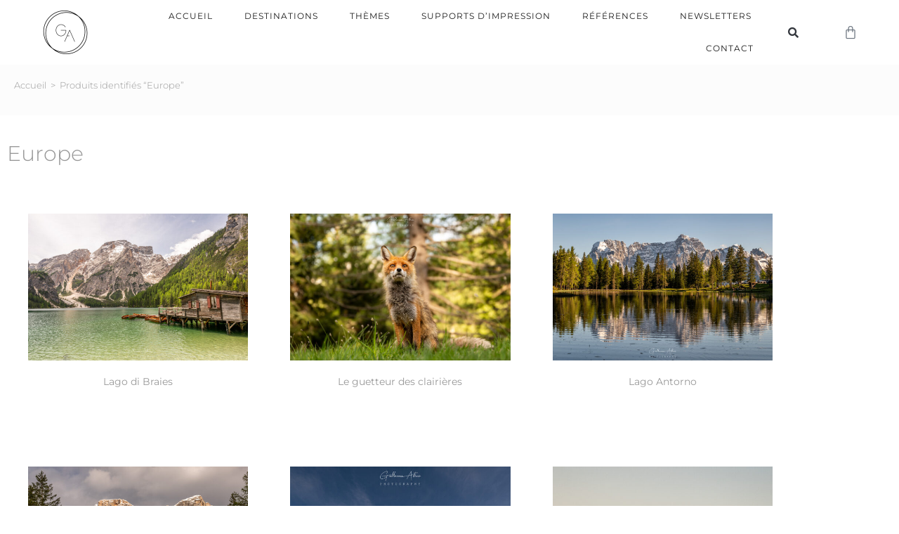

--- FILE ---
content_type: text/html; charset=UTF-8
request_url: https://www.guillaumeastrucphotography.com/etiquette-produit/europe/
body_size: 41464
content:
<!DOCTYPE html>
<html class="html" lang="fr-FR">
<head><meta charset="UTF-8"><script>if(navigator.userAgent.match(/MSIE|Internet Explorer/i)||navigator.userAgent.match(/Trident\/7\..*?rv:11/i)){var href=document.location.href;if(!href.match(/[?&]nowprocket/)){if(href.indexOf("?")==-1){if(href.indexOf("#")==-1){document.location.href=href+"?nowprocket=1"}else{document.location.href=href.replace("#","?nowprocket=1#")}}else{if(href.indexOf("#")==-1){document.location.href=href+"&nowprocket=1"}else{document.location.href=href.replace("#","&nowprocket=1#")}}}}</script><script>class RocketLazyLoadScripts{constructor(){this.triggerEvents=["keydown","mousedown","mousemove","touchmove","touchstart","touchend","wheel"],this.userEventHandler=this._triggerListener.bind(this),this.touchStartHandler=this._onTouchStart.bind(this),this.touchMoveHandler=this._onTouchMove.bind(this),this.touchEndHandler=this._onTouchEnd.bind(this),this.clickHandler=this._onClick.bind(this),this.interceptedClicks=[],window.addEventListener("pageshow",t=>{this.persisted=t.persisted}),window.addEventListener("DOMContentLoaded",()=>{this._preconnect3rdParties()}),this.delayedScripts={normal:[],async:[],defer:[]},this.trash=[],this.allJQueries=[]}_addUserInteractionListener(t){if(document.hidden){t._triggerListener();return}this.triggerEvents.forEach(e=>window.addEventListener(e,t.userEventHandler,{passive:!0})),window.addEventListener("touchstart",t.touchStartHandler,{passive:!0}),window.addEventListener("mousedown",t.touchStartHandler),document.addEventListener("visibilitychange",t.userEventHandler)}_removeUserInteractionListener(){this.triggerEvents.forEach(t=>window.removeEventListener(t,this.userEventHandler,{passive:!0})),document.removeEventListener("visibilitychange",this.userEventHandler)}_onTouchStart(t){"HTML"!==t.target.tagName&&(window.addEventListener("touchend",this.touchEndHandler),window.addEventListener("mouseup",this.touchEndHandler),window.addEventListener("touchmove",this.touchMoveHandler,{passive:!0}),window.addEventListener("mousemove",this.touchMoveHandler),t.target.addEventListener("click",this.clickHandler),this._renameDOMAttribute(t.target,"onclick","rocket-onclick"),this._pendingClickStarted())}_onTouchMove(t){window.removeEventListener("touchend",this.touchEndHandler),window.removeEventListener("mouseup",this.touchEndHandler),window.removeEventListener("touchmove",this.touchMoveHandler,{passive:!0}),window.removeEventListener("mousemove",this.touchMoveHandler),t.target.removeEventListener("click",this.clickHandler),this._renameDOMAttribute(t.target,"rocket-onclick","onclick"),this._pendingClickFinished()}_onTouchEnd(t){window.removeEventListener("touchend",this.touchEndHandler),window.removeEventListener("mouseup",this.touchEndHandler),window.removeEventListener("touchmove",this.touchMoveHandler,{passive:!0}),window.removeEventListener("mousemove",this.touchMoveHandler)}_onClick(t){t.target.removeEventListener("click",this.clickHandler),this._renameDOMAttribute(t.target,"rocket-onclick","onclick"),this.interceptedClicks.push(t),t.preventDefault(),t.stopPropagation(),t.stopImmediatePropagation(),this._pendingClickFinished()}_replayClicks(){window.removeEventListener("touchstart",this.touchStartHandler,{passive:!0}),window.removeEventListener("mousedown",this.touchStartHandler),this.interceptedClicks.forEach(t=>{t.target.dispatchEvent(new MouseEvent("click",{view:t.view,bubbles:!0,cancelable:!0}))})}_waitForPendingClicks(){return new Promise(t=>{this._isClickPending?this._pendingClickFinished=t:t()})}_pendingClickStarted(){this._isClickPending=!0}_pendingClickFinished(){this._isClickPending=!1}_renameDOMAttribute(t,e,r){t.hasAttribute&&t.hasAttribute(e)&&(event.target.setAttribute(r,event.target.getAttribute(e)),event.target.removeAttribute(e))}_triggerListener(){this._removeUserInteractionListener(this),"loading"===document.readyState?document.addEventListener("DOMContentLoaded",this._loadEverythingNow.bind(this)):this._loadEverythingNow()}_preconnect3rdParties(){let t=[];document.querySelectorAll("script[type=rocketlazyloadscript]").forEach(e=>{if(e.hasAttribute("src")){let r=new URL(e.src).origin;r!==location.origin&&t.push({src:r,crossOrigin:e.crossOrigin||"module"===e.getAttribute("data-rocket-type")})}}),t=[...new Map(t.map(t=>[JSON.stringify(t),t])).values()],this._batchInjectResourceHints(t,"preconnect")}async _loadEverythingNow(){this.lastBreath=Date.now(),this._delayEventListeners(this),this._delayJQueryReady(this),this._handleDocumentWrite(),this._registerAllDelayedScripts(),this._preloadAllScripts(),await this._loadScriptsFromList(this.delayedScripts.normal),await this._loadScriptsFromList(this.delayedScripts.defer),await this._loadScriptsFromList(this.delayedScripts.async);try{await this._triggerDOMContentLoaded(),await this._triggerWindowLoad()}catch(t){console.error(t)}window.dispatchEvent(new Event("rocket-allScriptsLoaded")),this._waitForPendingClicks().then(()=>{this._replayClicks()}),this._emptyTrash()}_registerAllDelayedScripts(){document.querySelectorAll("script[type=rocketlazyloadscript]").forEach(t=>{t.hasAttribute("data-rocket-src")?t.hasAttribute("async")&&!1!==t.async?this.delayedScripts.async.push(t):t.hasAttribute("defer")&&!1!==t.defer||"module"===t.getAttribute("data-rocket-type")?this.delayedScripts.defer.push(t):this.delayedScripts.normal.push(t):this.delayedScripts.normal.push(t)})}async _transformScript(t){return new Promise((await this._littleBreath(),navigator.userAgent.indexOf("Firefox/")>0||""===navigator.vendor)?e=>{let r=document.createElement("script");[...t.attributes].forEach(t=>{let e=t.nodeName;"type"!==e&&("data-rocket-type"===e&&(e="type"),"data-rocket-src"===e&&(e="src"),r.setAttribute(e,t.nodeValue))}),t.text&&(r.text=t.text),r.hasAttribute("src")?(r.addEventListener("load",e),r.addEventListener("error",e)):(r.text=t.text,e());try{t.parentNode.replaceChild(r,t)}catch(i){e()}}:async e=>{function r(){t.setAttribute("data-rocket-status","failed"),e()}try{let i=t.getAttribute("data-rocket-type"),n=t.getAttribute("data-rocket-src");t.text,i?(t.type=i,t.removeAttribute("data-rocket-type")):t.removeAttribute("type"),t.addEventListener("load",function r(){t.setAttribute("data-rocket-status","executed"),e()}),t.addEventListener("error",r),n?(t.removeAttribute("data-rocket-src"),t.src=n):t.src="data:text/javascript;base64,"+window.btoa(unescape(encodeURIComponent(t.text)))}catch(s){r()}})}async _loadScriptsFromList(t){let e=t.shift();return e&&e.isConnected?(await this._transformScript(e),this._loadScriptsFromList(t)):Promise.resolve()}_preloadAllScripts(){this._batchInjectResourceHints([...this.delayedScripts.normal,...this.delayedScripts.defer,...this.delayedScripts.async],"preload")}_batchInjectResourceHints(t,e){var r=document.createDocumentFragment();t.forEach(t=>{let i=t.getAttribute&&t.getAttribute("data-rocket-src")||t.src;if(i){let n=document.createElement("link");n.href=i,n.rel=e,"preconnect"!==e&&(n.as="script"),t.getAttribute&&"module"===t.getAttribute("data-rocket-type")&&(n.crossOrigin=!0),t.crossOrigin&&(n.crossOrigin=t.crossOrigin),t.integrity&&(n.integrity=t.integrity),r.appendChild(n),this.trash.push(n)}}),document.head.appendChild(r)}_delayEventListeners(t){let e={};function r(t,r){!function t(r){!e[r]&&(e[r]={originalFunctions:{add:r.addEventListener,remove:r.removeEventListener},eventsToRewrite:[]},r.addEventListener=function(){arguments[0]=i(arguments[0]),e[r].originalFunctions.add.apply(r,arguments)},r.removeEventListener=function(){arguments[0]=i(arguments[0]),e[r].originalFunctions.remove.apply(r,arguments)});function i(t){return e[r].eventsToRewrite.indexOf(t)>=0?"rocket-"+t:t}}(t),e[t].eventsToRewrite.push(r)}function i(t,e){let r=t[e];Object.defineProperty(t,e,{get:()=>r||function(){},set(i){t["rocket"+e]=r=i}})}r(document,"DOMContentLoaded"),r(window,"DOMContentLoaded"),r(window,"load"),r(window,"pageshow"),r(document,"readystatechange"),i(document,"onreadystatechange"),i(window,"onload"),i(window,"onpageshow")}_delayJQueryReady(t){let e;function r(r){if(r&&r.fn&&!t.allJQueries.includes(r)){r.fn.ready=r.fn.init.prototype.ready=function(e){return t.domReadyFired?e.bind(document)(r):document.addEventListener("rocket-DOMContentLoaded",()=>e.bind(document)(r)),r([])};let i=r.fn.on;r.fn.on=r.fn.init.prototype.on=function(){if(this[0]===window){function t(t){return t.split(" ").map(t=>"load"===t||0===t.indexOf("load.")?"rocket-jquery-load":t).join(" ")}"string"==typeof arguments[0]||arguments[0]instanceof String?arguments[0]=t(arguments[0]):"object"==typeof arguments[0]&&Object.keys(arguments[0]).forEach(e=>{delete Object.assign(arguments[0],{[t(e)]:arguments[0][e]})[e]})}return i.apply(this,arguments),this},t.allJQueries.push(r)}e=r}r(window.jQuery),Object.defineProperty(window,"jQuery",{get:()=>e,set(t){r(t)}})}async _triggerDOMContentLoaded(){this.domReadyFired=!0,await this._littleBreath(),document.dispatchEvent(new Event("rocket-DOMContentLoaded")),await this._littleBreath(),window.dispatchEvent(new Event("rocket-DOMContentLoaded")),await this._littleBreath(),document.dispatchEvent(new Event("rocket-readystatechange")),await this._littleBreath(),document.rocketonreadystatechange&&document.rocketonreadystatechange()}async _triggerWindowLoad(){await this._littleBreath(),window.dispatchEvent(new Event("rocket-load")),await this._littleBreath(),window.rocketonload&&window.rocketonload(),await this._littleBreath(),this.allJQueries.forEach(t=>t(window).trigger("rocket-jquery-load")),await this._littleBreath();let t=new Event("rocket-pageshow");t.persisted=this.persisted,window.dispatchEvent(t),await this._littleBreath(),window.rocketonpageshow&&window.rocketonpageshow({persisted:this.persisted})}_handleDocumentWrite(){let t=new Map;document.write=document.writeln=function(e){let r=document.currentScript;r||console.error("WPRocket unable to document.write this: "+e);let i=document.createRange(),n=r.parentElement,s=t.get(r);void 0===s&&(s=r.nextSibling,t.set(r,s));let a=document.createDocumentFragment();i.setStart(a,0),a.appendChild(i.createContextualFragment(e)),n.insertBefore(a,s)}}async _littleBreath(){Date.now()-this.lastBreath>45&&(await this._requestAnimFrame(),this.lastBreath=Date.now())}async _requestAnimFrame(){return document.hidden?new Promise(t=>setTimeout(t)):new Promise(t=>requestAnimationFrame(t))}_emptyTrash(){this.trash.forEach(t=>t.remove())}static run(){let t=new RocketLazyLoadScripts;t._addUserInteractionListener(t)}}RocketLazyLoadScripts.run();</script>
	
	<link rel="profile" href="https://gmpg.org/xfn/11">

	<meta name='robots' content='index, follow, max-image-preview:large, max-snippet:-1, max-video-preview:-1' />
<meta name="viewport" content="width=device-width, initial-scale=1">
	<!-- This site is optimized with the Yoast SEO plugin v26.8 - https://yoast.com/product/yoast-seo-wordpress/ -->
	<title>Photographies Europe - Guillaume Astruc Photography</title><link rel="stylesheet" href="https://www.guillaumeastrucphotography.com/wp-content/cache/min/1/c34f2142245335f9e9f84dfe736dd746.css" media="all" data-minify="1" />
	<link rel="canonical" href="https://www.guillaumeastrucphotography.com/etiquette-produit/europe/" />
	<link rel="next" href="https://www.guillaumeastrucphotography.com/etiquette-produit/europe/page/2/" />
	<meta property="og:locale" content="fr_FR" />
	<meta property="og:type" content="article" />
	<meta property="og:title" content="Photographies Europe - Guillaume Astruc Photography" />
	<meta property="og:url" content="https://www.guillaumeastrucphotography.com/etiquette-produit/europe/" />
	<meta property="og:site_name" content="Guillaume Astruc Photography" />
	<meta property="og:image" content="https://www.guillaumeastrucphotography.com/wp-content/uploads/2021/04/guillaume_fond_blanc-scaled.jpg" />
	<meta property="og:image:width" content="1800" />
	<meta property="og:image:height" content="1258" />
	<meta property="og:image:type" content="image/jpeg" />
	<meta name="twitter:card" content="summary_large_image" />
	<script type="application/ld+json" class="yoast-schema-graph">{"@context":"https://schema.org","@graph":[{"@type":"CollectionPage","@id":"https://www.guillaumeastrucphotography.com/etiquette-produit/europe/","url":"https://www.guillaumeastrucphotography.com/etiquette-produit/europe/","name":"Photographies Europe - Guillaume Astruc Photography","isPartOf":{"@id":"https://www.guillaumeastrucphotography.com/#website"},"primaryImageOfPage":{"@id":"https://www.guillaumeastrucphotography.com/etiquette-produit/europe/#primaryimage"},"image":{"@id":"https://www.guillaumeastrucphotography.com/etiquette-produit/europe/#primaryimage"},"thumbnailUrl":"https://www.guillaumeastrucphotography.com/wp-content/uploads/2025/06/1s-scaled.jpg","inLanguage":"fr-FR"},{"@type":"ImageObject","inLanguage":"fr-FR","@id":"https://www.guillaumeastrucphotography.com/etiquette-produit/europe/#primaryimage","url":"https://www.guillaumeastrucphotography.com/wp-content/uploads/2025/06/1s-scaled.jpg","contentUrl":"https://www.guillaumeastrucphotography.com/wp-content/uploads/2025/06/1s-scaled.jpg","width":1800,"height":1200},{"@type":"WebSite","@id":"https://www.guillaumeastrucphotography.com/#website","url":"https://www.guillaumeastrucphotography.com/","name":"Guillaume Astruc Photography","description":"","publisher":{"@id":"https://www.guillaumeastrucphotography.com/#organization"},"potentialAction":[{"@type":"SearchAction","target":{"@type":"EntryPoint","urlTemplate":"https://www.guillaumeastrucphotography.com/?s={search_term_string}"},"query-input":{"@type":"PropertyValueSpecification","valueRequired":true,"valueName":"search_term_string"}}],"inLanguage":"fr-FR"},{"@type":"Organization","@id":"https://www.guillaumeastrucphotography.com/#organization","name":"Guillaume Astruc Photography","url":"https://www.guillaumeastrucphotography.com/","logo":{"@type":"ImageObject","inLanguage":"fr-FR","@id":"https://www.guillaumeastrucphotography.com/#/schema/logo/image/","url":"https://www.guillaumeastrucphotography.com/wp-content/uploads/2021/09/guillaume-astruc-photography-favicon.png","contentUrl":"https://www.guillaumeastrucphotography.com/wp-content/uploads/2021/09/guillaume-astruc-photography-favicon.png","width":500,"height":500,"caption":"Guillaume Astruc Photography"},"image":{"@id":"https://www.guillaumeastrucphotography.com/#/schema/logo/image/"},"sameAs":["https://m.facebook.com/guillaumeastrucphotography/","https://www.instagram.com/guillaumeastrucphotography/"]}]}</script>
	<!-- / Yoast SEO plugin. -->


<link rel='dns-prefetch' href='//www.googletagmanager.com' />

<link rel="alternate" type="application/rss+xml" title="Guillaume Astruc Photography &raquo; Flux" href="https://www.guillaumeastrucphotography.com/feed/" />
<link rel="alternate" type="application/rss+xml" title="Guillaume Astruc Photography &raquo; Flux des commentaires" href="https://www.guillaumeastrucphotography.com/comments/feed/" />
<link rel="alternate" type="application/rss+xml" title="Flux pour Guillaume Astruc Photography &raquo; Europe Étiquette" href="https://www.guillaumeastrucphotography.com/etiquette-produit/europe/feed/" />
<style id='wp-img-auto-sizes-contain-inline-css'>
img:is([sizes=auto i],[sizes^="auto," i]){contain-intrinsic-size:3000px 1500px}
/*# sourceURL=wp-img-auto-sizes-contain-inline-css */
</style>
<style id='wp-emoji-styles-inline-css'>

	img.wp-smiley, img.emoji {
		display: inline !important;
		border: none !important;
		box-shadow: none !important;
		height: 1em !important;
		width: 1em !important;
		margin: 0 0.07em !important;
		vertical-align: -0.1em !important;
		background: none !important;
		padding: 0 !important;
	}
/*# sourceURL=wp-emoji-styles-inline-css */
</style>

<style id='wp-block-library-theme-inline-css'>
.wp-block-audio :where(figcaption){color:#555;font-size:13px;text-align:center}.is-dark-theme .wp-block-audio :where(figcaption){color:#ffffffa6}.wp-block-audio{margin:0 0 1em}.wp-block-code{border:1px solid #ccc;border-radius:4px;font-family:Menlo,Consolas,monaco,monospace;padding:.8em 1em}.wp-block-embed :where(figcaption){color:#555;font-size:13px;text-align:center}.is-dark-theme .wp-block-embed :where(figcaption){color:#ffffffa6}.wp-block-embed{margin:0 0 1em}.blocks-gallery-caption{color:#555;font-size:13px;text-align:center}.is-dark-theme .blocks-gallery-caption{color:#ffffffa6}:root :where(.wp-block-image figcaption){color:#555;font-size:13px;text-align:center}.is-dark-theme :root :where(.wp-block-image figcaption){color:#ffffffa6}.wp-block-image{margin:0 0 1em}.wp-block-pullquote{border-bottom:4px solid;border-top:4px solid;color:currentColor;margin-bottom:1.75em}.wp-block-pullquote :where(cite),.wp-block-pullquote :where(footer),.wp-block-pullquote__citation{color:currentColor;font-size:.8125em;font-style:normal;text-transform:uppercase}.wp-block-quote{border-left:.25em solid;margin:0 0 1.75em;padding-left:1em}.wp-block-quote cite,.wp-block-quote footer{color:currentColor;font-size:.8125em;font-style:normal;position:relative}.wp-block-quote:where(.has-text-align-right){border-left:none;border-right:.25em solid;padding-left:0;padding-right:1em}.wp-block-quote:where(.has-text-align-center){border:none;padding-left:0}.wp-block-quote.is-large,.wp-block-quote.is-style-large,.wp-block-quote:where(.is-style-plain){border:none}.wp-block-search .wp-block-search__label{font-weight:700}.wp-block-search__button{border:1px solid #ccc;padding:.375em .625em}:where(.wp-block-group.has-background){padding:1.25em 2.375em}.wp-block-separator.has-css-opacity{opacity:.4}.wp-block-separator{border:none;border-bottom:2px solid;margin-left:auto;margin-right:auto}.wp-block-separator.has-alpha-channel-opacity{opacity:1}.wp-block-separator:not(.is-style-wide):not(.is-style-dots){width:100px}.wp-block-separator.has-background:not(.is-style-dots){border-bottom:none;height:1px}.wp-block-separator.has-background:not(.is-style-wide):not(.is-style-dots){height:2px}.wp-block-table{margin:0 0 1em}.wp-block-table td,.wp-block-table th{word-break:normal}.wp-block-table :where(figcaption){color:#555;font-size:13px;text-align:center}.is-dark-theme .wp-block-table :where(figcaption){color:#ffffffa6}.wp-block-video :where(figcaption){color:#555;font-size:13px;text-align:center}.is-dark-theme .wp-block-video :where(figcaption){color:#ffffffa6}.wp-block-video{margin:0 0 1em}:root :where(.wp-block-template-part.has-background){margin-bottom:0;margin-top:0;padding:1.25em 2.375em}
/*# sourceURL=/wp-includes/css/dist/block-library/theme.min.css */
</style>
<style id='classic-theme-styles-inline-css'>
/*! This file is auto-generated */
.wp-block-button__link{color:#fff;background-color:#32373c;border-radius:9999px;box-shadow:none;text-decoration:none;padding:calc(.667em + 2px) calc(1.333em + 2px);font-size:1.125em}.wp-block-file__button{background:#32373c;color:#fff;text-decoration:none}
/*# sourceURL=/wp-includes/css/classic-themes.min.css */
</style>
<style id='global-styles-inline-css'>
:root{--wp--preset--aspect-ratio--square: 1;--wp--preset--aspect-ratio--4-3: 4/3;--wp--preset--aspect-ratio--3-4: 3/4;--wp--preset--aspect-ratio--3-2: 3/2;--wp--preset--aspect-ratio--2-3: 2/3;--wp--preset--aspect-ratio--16-9: 16/9;--wp--preset--aspect-ratio--9-16: 9/16;--wp--preset--color--black: #000000;--wp--preset--color--cyan-bluish-gray: #abb8c3;--wp--preset--color--white: #ffffff;--wp--preset--color--pale-pink: #f78da7;--wp--preset--color--vivid-red: #cf2e2e;--wp--preset--color--luminous-vivid-orange: #ff6900;--wp--preset--color--luminous-vivid-amber: #fcb900;--wp--preset--color--light-green-cyan: #7bdcb5;--wp--preset--color--vivid-green-cyan: #00d084;--wp--preset--color--pale-cyan-blue: #8ed1fc;--wp--preset--color--vivid-cyan-blue: #0693e3;--wp--preset--color--vivid-purple: #9b51e0;--wp--preset--gradient--vivid-cyan-blue-to-vivid-purple: linear-gradient(135deg,rgb(6,147,227) 0%,rgb(155,81,224) 100%);--wp--preset--gradient--light-green-cyan-to-vivid-green-cyan: linear-gradient(135deg,rgb(122,220,180) 0%,rgb(0,208,130) 100%);--wp--preset--gradient--luminous-vivid-amber-to-luminous-vivid-orange: linear-gradient(135deg,rgb(252,185,0) 0%,rgb(255,105,0) 100%);--wp--preset--gradient--luminous-vivid-orange-to-vivid-red: linear-gradient(135deg,rgb(255,105,0) 0%,rgb(207,46,46) 100%);--wp--preset--gradient--very-light-gray-to-cyan-bluish-gray: linear-gradient(135deg,rgb(238,238,238) 0%,rgb(169,184,195) 100%);--wp--preset--gradient--cool-to-warm-spectrum: linear-gradient(135deg,rgb(74,234,220) 0%,rgb(151,120,209) 20%,rgb(207,42,186) 40%,rgb(238,44,130) 60%,rgb(251,105,98) 80%,rgb(254,248,76) 100%);--wp--preset--gradient--blush-light-purple: linear-gradient(135deg,rgb(255,206,236) 0%,rgb(152,150,240) 100%);--wp--preset--gradient--blush-bordeaux: linear-gradient(135deg,rgb(254,205,165) 0%,rgb(254,45,45) 50%,rgb(107,0,62) 100%);--wp--preset--gradient--luminous-dusk: linear-gradient(135deg,rgb(255,203,112) 0%,rgb(199,81,192) 50%,rgb(65,88,208) 100%);--wp--preset--gradient--pale-ocean: linear-gradient(135deg,rgb(255,245,203) 0%,rgb(182,227,212) 50%,rgb(51,167,181) 100%);--wp--preset--gradient--electric-grass: linear-gradient(135deg,rgb(202,248,128) 0%,rgb(113,206,126) 100%);--wp--preset--gradient--midnight: linear-gradient(135deg,rgb(2,3,129) 0%,rgb(40,116,252) 100%);--wp--preset--font-size--small: 13px;--wp--preset--font-size--medium: 20px;--wp--preset--font-size--large: 36px;--wp--preset--font-size--x-large: 42px;--wp--preset--spacing--20: 0.44rem;--wp--preset--spacing--30: 0.67rem;--wp--preset--spacing--40: 1rem;--wp--preset--spacing--50: 1.5rem;--wp--preset--spacing--60: 2.25rem;--wp--preset--spacing--70: 3.38rem;--wp--preset--spacing--80: 5.06rem;--wp--preset--shadow--natural: 6px 6px 9px rgba(0, 0, 0, 0.2);--wp--preset--shadow--deep: 12px 12px 50px rgba(0, 0, 0, 0.4);--wp--preset--shadow--sharp: 6px 6px 0px rgba(0, 0, 0, 0.2);--wp--preset--shadow--outlined: 6px 6px 0px -3px rgb(255, 255, 255), 6px 6px rgb(0, 0, 0);--wp--preset--shadow--crisp: 6px 6px 0px rgb(0, 0, 0);}:where(.is-layout-flex){gap: 0.5em;}:where(.is-layout-grid){gap: 0.5em;}body .is-layout-flex{display: flex;}.is-layout-flex{flex-wrap: wrap;align-items: center;}.is-layout-flex > :is(*, div){margin: 0;}body .is-layout-grid{display: grid;}.is-layout-grid > :is(*, div){margin: 0;}:where(.wp-block-columns.is-layout-flex){gap: 2em;}:where(.wp-block-columns.is-layout-grid){gap: 2em;}:where(.wp-block-post-template.is-layout-flex){gap: 1.25em;}:where(.wp-block-post-template.is-layout-grid){gap: 1.25em;}.has-black-color{color: var(--wp--preset--color--black) !important;}.has-cyan-bluish-gray-color{color: var(--wp--preset--color--cyan-bluish-gray) !important;}.has-white-color{color: var(--wp--preset--color--white) !important;}.has-pale-pink-color{color: var(--wp--preset--color--pale-pink) !important;}.has-vivid-red-color{color: var(--wp--preset--color--vivid-red) !important;}.has-luminous-vivid-orange-color{color: var(--wp--preset--color--luminous-vivid-orange) !important;}.has-luminous-vivid-amber-color{color: var(--wp--preset--color--luminous-vivid-amber) !important;}.has-light-green-cyan-color{color: var(--wp--preset--color--light-green-cyan) !important;}.has-vivid-green-cyan-color{color: var(--wp--preset--color--vivid-green-cyan) !important;}.has-pale-cyan-blue-color{color: var(--wp--preset--color--pale-cyan-blue) !important;}.has-vivid-cyan-blue-color{color: var(--wp--preset--color--vivid-cyan-blue) !important;}.has-vivid-purple-color{color: var(--wp--preset--color--vivid-purple) !important;}.has-black-background-color{background-color: var(--wp--preset--color--black) !important;}.has-cyan-bluish-gray-background-color{background-color: var(--wp--preset--color--cyan-bluish-gray) !important;}.has-white-background-color{background-color: var(--wp--preset--color--white) !important;}.has-pale-pink-background-color{background-color: var(--wp--preset--color--pale-pink) !important;}.has-vivid-red-background-color{background-color: var(--wp--preset--color--vivid-red) !important;}.has-luminous-vivid-orange-background-color{background-color: var(--wp--preset--color--luminous-vivid-orange) !important;}.has-luminous-vivid-amber-background-color{background-color: var(--wp--preset--color--luminous-vivid-amber) !important;}.has-light-green-cyan-background-color{background-color: var(--wp--preset--color--light-green-cyan) !important;}.has-vivid-green-cyan-background-color{background-color: var(--wp--preset--color--vivid-green-cyan) !important;}.has-pale-cyan-blue-background-color{background-color: var(--wp--preset--color--pale-cyan-blue) !important;}.has-vivid-cyan-blue-background-color{background-color: var(--wp--preset--color--vivid-cyan-blue) !important;}.has-vivid-purple-background-color{background-color: var(--wp--preset--color--vivid-purple) !important;}.has-black-border-color{border-color: var(--wp--preset--color--black) !important;}.has-cyan-bluish-gray-border-color{border-color: var(--wp--preset--color--cyan-bluish-gray) !important;}.has-white-border-color{border-color: var(--wp--preset--color--white) !important;}.has-pale-pink-border-color{border-color: var(--wp--preset--color--pale-pink) !important;}.has-vivid-red-border-color{border-color: var(--wp--preset--color--vivid-red) !important;}.has-luminous-vivid-orange-border-color{border-color: var(--wp--preset--color--luminous-vivid-orange) !important;}.has-luminous-vivid-amber-border-color{border-color: var(--wp--preset--color--luminous-vivid-amber) !important;}.has-light-green-cyan-border-color{border-color: var(--wp--preset--color--light-green-cyan) !important;}.has-vivid-green-cyan-border-color{border-color: var(--wp--preset--color--vivid-green-cyan) !important;}.has-pale-cyan-blue-border-color{border-color: var(--wp--preset--color--pale-cyan-blue) !important;}.has-vivid-cyan-blue-border-color{border-color: var(--wp--preset--color--vivid-cyan-blue) !important;}.has-vivid-purple-border-color{border-color: var(--wp--preset--color--vivid-purple) !important;}.has-vivid-cyan-blue-to-vivid-purple-gradient-background{background: var(--wp--preset--gradient--vivid-cyan-blue-to-vivid-purple) !important;}.has-light-green-cyan-to-vivid-green-cyan-gradient-background{background: var(--wp--preset--gradient--light-green-cyan-to-vivid-green-cyan) !important;}.has-luminous-vivid-amber-to-luminous-vivid-orange-gradient-background{background: var(--wp--preset--gradient--luminous-vivid-amber-to-luminous-vivid-orange) !important;}.has-luminous-vivid-orange-to-vivid-red-gradient-background{background: var(--wp--preset--gradient--luminous-vivid-orange-to-vivid-red) !important;}.has-very-light-gray-to-cyan-bluish-gray-gradient-background{background: var(--wp--preset--gradient--very-light-gray-to-cyan-bluish-gray) !important;}.has-cool-to-warm-spectrum-gradient-background{background: var(--wp--preset--gradient--cool-to-warm-spectrum) !important;}.has-blush-light-purple-gradient-background{background: var(--wp--preset--gradient--blush-light-purple) !important;}.has-blush-bordeaux-gradient-background{background: var(--wp--preset--gradient--blush-bordeaux) !important;}.has-luminous-dusk-gradient-background{background: var(--wp--preset--gradient--luminous-dusk) !important;}.has-pale-ocean-gradient-background{background: var(--wp--preset--gradient--pale-ocean) !important;}.has-electric-grass-gradient-background{background: var(--wp--preset--gradient--electric-grass) !important;}.has-midnight-gradient-background{background: var(--wp--preset--gradient--midnight) !important;}.has-small-font-size{font-size: var(--wp--preset--font-size--small) !important;}.has-medium-font-size{font-size: var(--wp--preset--font-size--medium) !important;}.has-large-font-size{font-size: var(--wp--preset--font-size--large) !important;}.has-x-large-font-size{font-size: var(--wp--preset--font-size--x-large) !important;}
:where(.wp-block-post-template.is-layout-flex){gap: 1.25em;}:where(.wp-block-post-template.is-layout-grid){gap: 1.25em;}
:where(.wp-block-term-template.is-layout-flex){gap: 1.25em;}:where(.wp-block-term-template.is-layout-grid){gap: 1.25em;}
:where(.wp-block-columns.is-layout-flex){gap: 2em;}:where(.wp-block-columns.is-layout-grid){gap: 2em;}
:root :where(.wp-block-pullquote){font-size: 1.5em;line-height: 1.6;}
/*# sourceURL=global-styles-inline-css */
</style>

<style id='woocommerce-inline-inline-css'>
.woocommerce form .form-row .required { visibility: visible; }
/*# sourceURL=woocommerce-inline-inline-css */
</style>




















<link rel='stylesheet' id='elementor-post-11-css' href='https://www.guillaumeastrucphotography.com/wp-content/uploads/elementor/css/post-11.css?ver=1769882200' media='all' />
<link rel='stylesheet' id='elementor-post-817-css' href='https://www.guillaumeastrucphotography.com/wp-content/uploads/elementor/css/post-817.css?ver=1769882201' media='all' />
<link rel='stylesheet' id='elementor-post-10910-css' href='https://www.guillaumeastrucphotography.com/wp-content/uploads/elementor/css/post-10910.css?ver=1769882201' media='all' />
<link rel='stylesheet' id='elementor-post-190-css' href='https://www.guillaumeastrucphotography.com/wp-content/uploads/elementor/css/post-190.css?ver=1769882228' media='all' />








<script type="rocketlazyloadscript" data-rocket-src="https://www.guillaumeastrucphotography.com/wp-includes/js/jquery/jquery.min.js?ver=3.7.1" id="jquery-core-js" defer></script>
<script type="rocketlazyloadscript" data-rocket-src="https://www.guillaumeastrucphotography.com/wp-includes/js/jquery/jquery-migrate.min.js?ver=3.4.1" id="jquery-migrate-js" defer></script>
<script type="rocketlazyloadscript" data-rocket-src="https://www.guillaumeastrucphotography.com/wp-content/plugins/woocommerce/assets/js/jquery-blockui/jquery.blockUI.min.js?ver=2.7.0-wc.10.4.3" id="wc-jquery-blockui-js" defer data-wp-strategy="defer"></script>
<script type="rocketlazyloadscript" data-rocket-src="https://www.guillaumeastrucphotography.com/wp-content/plugins/woocommerce/assets/js/js-cookie/js.cookie.min.js?ver=2.1.4-wc.10.4.3" id="wc-js-cookie-js" defer data-wp-strategy="defer"></script>
<script id="woocommerce-js-extra">
var woocommerce_params = {"ajax_url":"/wp-admin/admin-ajax.php","wc_ajax_url":"/?wc-ajax=%%endpoint%%","i18n_password_show":"Afficher le mot de passe","i18n_password_hide":"Masquer le mot de passe"};
//# sourceURL=woocommerce-js-extra
</script>
<script type="rocketlazyloadscript" data-rocket-src="https://www.guillaumeastrucphotography.com/wp-content/plugins/woocommerce/assets/js/frontend/woocommerce.min.js?ver=10.4.3" id="woocommerce-js" defer data-wp-strategy="defer"></script>
<script id="wc-cart-fragments-js-extra">
var wc_cart_fragments_params = {"ajax_url":"/wp-admin/admin-ajax.php","wc_ajax_url":"/?wc-ajax=%%endpoint%%","cart_hash_key":"wc_cart_hash_a8e582229517a788f98420de32f20aab","fragment_name":"wc_fragments_a8e582229517a788f98420de32f20aab","request_timeout":"5000"};
//# sourceURL=wc-cart-fragments-js-extra
</script>
<script type="rocketlazyloadscript" data-rocket-src="https://www.guillaumeastrucphotography.com/wp-content/plugins/woocommerce/assets/js/frontend/cart-fragments.min.js?ver=10.4.3" id="wc-cart-fragments-js" defer data-wp-strategy="defer"></script>
<link rel="https://api.w.org/" href="https://www.guillaumeastrucphotography.com/wp-json/" /><link rel="alternate" title="JSON" type="application/json" href="https://www.guillaumeastrucphotography.com/wp-json/wp/v2/product_tag/252" /><link rel="EditURI" type="application/rsd+xml" title="RSD" href="https://www.guillaumeastrucphotography.com/xmlrpc.php?rsd" />
<meta name="generator" content="WordPress 6.9" />
<meta name="generator" content="WooCommerce 10.4.3" />
<meta name="generator" content="Site Kit by Google 1.171.0" />			<style>.cmplz-hidden {
					display: none !important;
				}</style>
<link rel="preload" as="font" href="https://www.guillaumeastrucphotography.com/wp-content/themes/oceanwp/assets/fonts/fontawesome/webfonts/fa-solid-900.woff2" crossorigin>
<link rel="preload" as="font" href="https://www.guillaumeastrucphotography.com/wp-content/themes/oceanwp/assets/fonts/simple-line-icons/Simple-Line-Icons.woff2?v=2.4.0" crossorigin>	<noscript><style>.woocommerce-product-gallery{ opacity: 1 !important; }</style></noscript>
	<meta name="generator" content="Elementor 3.34.4; features: additional_custom_breakpoints; settings: css_print_method-external, google_font-enabled, font_display-auto">
			<style>
				.e-con.e-parent:nth-of-type(n+4):not(.e-lazyloaded):not(.e-no-lazyload),
				.e-con.e-parent:nth-of-type(n+4):not(.e-lazyloaded):not(.e-no-lazyload) * {
					background-image: none !important;
				}
				@media screen and (max-height: 1024px) {
					.e-con.e-parent:nth-of-type(n+3):not(.e-lazyloaded):not(.e-no-lazyload),
					.e-con.e-parent:nth-of-type(n+3):not(.e-lazyloaded):not(.e-no-lazyload) * {
						background-image: none !important;
					}
				}
				@media screen and (max-height: 640px) {
					.e-con.e-parent:nth-of-type(n+2):not(.e-lazyloaded):not(.e-no-lazyload),
					.e-con.e-parent:nth-of-type(n+2):not(.e-lazyloaded):not(.e-no-lazyload) * {
						background-image: none !important;
					}
				}
			</style>
			<link rel="icon" href="https://www.guillaumeastrucphotography.com/wp-content/uploads/2021/09/guillaume-astruc-photography-favicon-100x100.png" sizes="32x32" />
<link rel="icon" href="https://www.guillaumeastrucphotography.com/wp-content/uploads/2021/09/guillaume-astruc-photography-favicon-300x300.png" sizes="192x192" />
<link rel="apple-touch-icon" href="https://www.guillaumeastrucphotography.com/wp-content/uploads/2021/09/guillaume-astruc-photography-favicon-300x300.png" />
<meta name="msapplication-TileImage" content="https://www.guillaumeastrucphotography.com/wp-content/uploads/2021/09/guillaume-astruc-photography-favicon-300x300.png" />
		<style id="wp-custom-css">
			.woocommerce div.product form.cart .variations td.label{padding:15px 0 15px;width:100%}/* Placer correctement le bouton "Effacer" une fois les options choisies 1/2 */.woocommerce div.product form.cart .variations .reset_variations{display:block;float:left;/* margin-top:10px;*/font-size:13px;color:#999;font-weight:400;border:2px solid #eee;padding:3px 10px;-webkit-border-radius:3px;-moz-border-radius:3px;-ms-border-radius:3px;border-radius:3px;text-decoration:none;visibility:hidden}/* Placer correctement le bouton "Effacer" une fois les options choisies 2/2 */.woocommerce div.product form.cart .variations .reset_variations{margin-top:30px;margin-bottom:20px}/* Police des produits complémentaires dans la fiche produit */.woocommerce ul.products li.product li.title a{font-family:Montserrat;font-weight:400}/* Supprime la div pour enregistrer la carte bancaire lors de l'achat */.woocommerce-checkout #payment div.payment_box p{margin:0;display:none !important}/* Validators du formulaire de paiement (carte bancaire) */.woocommerce-checkout #payment ul.payment_methods .woocommerce_error li{background-color:transparent;color:red}a:focus{outline:none!important}		</style>
		<!-- OceanWP CSS -->
<style type="text/css">
/* Colors */.woocommerce-MyAccount-navigation ul li a:before,.woocommerce-checkout .woocommerce-info a,.woocommerce-checkout #payment ul.payment_methods .wc_payment_method>input[type=radio]:first-child:checked+label:before,.woocommerce-checkout #payment .payment_method_paypal .about_paypal,.woocommerce ul.products li.product li.category a:hover,.woocommerce ul.products li.product .button:hover,.woocommerce ul.products li.product .product-inner .added_to_cart:hover,.product_meta .posted_in a:hover,.product_meta .tagged_as a:hover,.woocommerce div.product .woocommerce-tabs ul.tabs li a:hover,.woocommerce div.product .woocommerce-tabs ul.tabs li.active a,.woocommerce .oceanwp-grid-list a.active,.woocommerce .oceanwp-grid-list a:hover,.woocommerce .oceanwp-off-canvas-filter:hover,.widget_shopping_cart ul.cart_list li .owp-grid-wrap .owp-grid a.remove:hover,.widget_product_categories li a:hover ~ .count,.widget_layered_nav li a:hover ~ .count,.woocommerce ul.products li.product:not(.product-category) .woo-entry-buttons li a:hover,a:hover,a.light:hover,.theme-heading .text::before,.theme-heading .text::after,#top-bar-content >a:hover,#top-bar-social li.oceanwp-email a:hover,#site-navigation-wrap .dropdown-menu >li >a:hover,#site-header.medium-header #medium-searchform button:hover,.oceanwp-mobile-menu-icon a:hover,.blog-entry.post .blog-entry-header .entry-title a:hover,.blog-entry.post .blog-entry-readmore a:hover,.blog-entry.thumbnail-entry .blog-entry-category a,ul.meta li a:hover,.dropcap,.single nav.post-navigation .nav-links .title,body .related-post-title a:hover,body #wp-calendar caption,body .contact-info-widget.default i,body .contact-info-widget.big-icons i,body .custom-links-widget .oceanwp-custom-links li a:hover,body .custom-links-widget .oceanwp-custom-links li a:hover:before,body .posts-thumbnails-widget li a:hover,body .social-widget li.oceanwp-email a:hover,.comment-author .comment-meta .comment-reply-link,#respond #cancel-comment-reply-link:hover,#footer-widgets .footer-box a:hover,#footer-bottom a:hover,#footer-bottom #footer-bottom-menu a:hover,.sidr a:hover,.sidr-class-dropdown-toggle:hover,.sidr-class-menu-item-has-children.active >a,.sidr-class-menu-item-has-children.active >a >.sidr-class-dropdown-toggle,input[type=checkbox]:checked:before{color:#999999}.woocommerce .oceanwp-grid-list a.active .owp-icon use,.woocommerce .oceanwp-grid-list a:hover .owp-icon use,.single nav.post-navigation .nav-links .title .owp-icon use,.blog-entry.post .blog-entry-readmore a:hover .owp-icon use,body .contact-info-widget.default .owp-icon use,body .contact-info-widget.big-icons .owp-icon use{stroke:#999999}.woocommerce div.product div.images .open-image,.wcmenucart-details.count,.woocommerce-message a,.woocommerce-error a,.woocommerce-info a,.woocommerce .widget_price_filter .ui-slider .ui-slider-handle,.woocommerce .widget_price_filter .ui-slider .ui-slider-range,.owp-product-nav li a.owp-nav-link:hover,.woocommerce div.product.owp-tabs-layout-vertical .woocommerce-tabs ul.tabs li a:after,.woocommerce .widget_product_categories li.current-cat >a ~ .count,.woocommerce .widget_product_categories li.current-cat >a:before,.woocommerce .widget_layered_nav li.chosen a ~ .count,.woocommerce .widget_layered_nav li.chosen a:before,#owp-checkout-timeline .active .timeline-wrapper,.bag-style:hover .wcmenucart-cart-icon .wcmenucart-count,.show-cart .wcmenucart-cart-icon .wcmenucart-count,.woocommerce ul.products li.product:not(.product-category) .image-wrap .button,input[type="button"],input[type="reset"],input[type="submit"],button[type="submit"],.button,#site-navigation-wrap .dropdown-menu >li.btn >a >span,.thumbnail:hover i,.thumbnail:hover .link-post-svg-icon,.post-quote-content,.omw-modal .omw-close-modal,body .contact-info-widget.big-icons li:hover i,body .contact-info-widget.big-icons li:hover .owp-icon,body div.wpforms-container-full .wpforms-form input[type=submit],body div.wpforms-container-full .wpforms-form button[type=submit],body div.wpforms-container-full .wpforms-form .wpforms-page-button,.woocommerce-cart .wp-element-button,.woocommerce-checkout .wp-element-button,.wp-block-button__link{background-color:#999999}.current-shop-items-dropdown{border-top-color:#999999}.woocommerce div.product .woocommerce-tabs ul.tabs li.active a{border-bottom-color:#999999}.wcmenucart-details.count:before{border-color:#999999}.woocommerce ul.products li.product .button:hover{border-color:#999999}.woocommerce ul.products li.product .product-inner .added_to_cart:hover{border-color:#999999}.woocommerce div.product .woocommerce-tabs ul.tabs li.active a{border-color:#999999}.woocommerce .oceanwp-grid-list a.active{border-color:#999999}.woocommerce .oceanwp-grid-list a:hover{border-color:#999999}.woocommerce .oceanwp-off-canvas-filter:hover{border-color:#999999}.owp-product-nav li a.owp-nav-link:hover{border-color:#999999}.widget_shopping_cart_content .buttons .button:first-child:hover{border-color:#999999}.widget_shopping_cart ul.cart_list li .owp-grid-wrap .owp-grid a.remove:hover{border-color:#999999}.widget_product_categories li a:hover ~ .count{border-color:#999999}.woocommerce .widget_product_categories li.current-cat >a ~ .count{border-color:#999999}.woocommerce .widget_product_categories li.current-cat >a:before{border-color:#999999}.widget_layered_nav li a:hover ~ .count{border-color:#999999}.woocommerce .widget_layered_nav li.chosen a ~ .count{border-color:#999999}.woocommerce .widget_layered_nav li.chosen a:before{border-color:#999999}#owp-checkout-timeline.arrow .active .timeline-wrapper:before{border-top-color:#999999;border-bottom-color:#999999}#owp-checkout-timeline.arrow .active .timeline-wrapper:after{border-left-color:#999999;border-right-color:#999999}.bag-style:hover .wcmenucart-cart-icon .wcmenucart-count{border-color:#999999}.bag-style:hover .wcmenucart-cart-icon .wcmenucart-count:after{border-color:#999999}.show-cart .wcmenucart-cart-icon .wcmenucart-count{border-color:#999999}.show-cart .wcmenucart-cart-icon .wcmenucart-count:after{border-color:#999999}.woocommerce ul.products li.product:not(.product-category) .woo-product-gallery .active a{border-color:#999999}.woocommerce ul.products li.product:not(.product-category) .woo-product-gallery a:hover{border-color:#999999}.widget-title{border-color:#999999}blockquote{border-color:#999999}.wp-block-quote{border-color:#999999}#searchform-dropdown{border-color:#999999}.dropdown-menu .sub-menu{border-color:#999999}.blog-entry.large-entry .blog-entry-readmore a:hover{border-color:#999999}.oceanwp-newsletter-form-wrap input[type="email"]:focus{border-color:#999999}.social-widget li.oceanwp-email a:hover{border-color:#999999}#respond #cancel-comment-reply-link:hover{border-color:#999999}body .contact-info-widget.big-icons li:hover i{border-color:#999999}body .contact-info-widget.big-icons li:hover .owp-icon{border-color:#999999}#footer-widgets .oceanwp-newsletter-form-wrap input[type="email"]:focus{border-color:#999999}.woocommerce div.product div.images .open-image:hover,.woocommerce-error a:hover,.woocommerce-info a:hover,.woocommerce-message a:hover,.woocommerce-message a:focus,.woocommerce .button:focus,.woocommerce ul.products li.product:not(.product-category) .image-wrap .button:hover,input[type="button"]:hover,input[type="reset"]:hover,input[type="submit"]:hover,button[type="submit"]:hover,input[type="button"]:focus,input[type="reset"]:focus,input[type="submit"]:focus,button[type="submit"]:focus,.button:hover,.button:focus,#site-navigation-wrap .dropdown-menu >li.btn >a:hover >span,.post-quote-author,.omw-modal .omw-close-modal:hover,body div.wpforms-container-full .wpforms-form input[type=submit]:hover,body div.wpforms-container-full .wpforms-form button[type=submit]:hover,body div.wpforms-container-full .wpforms-form .wpforms-page-button:hover,.woocommerce-cart .wp-element-button:hover,.woocommerce-checkout .wp-element-button:hover,.wp-block-button__link:hover{background-color:#3c3c3c}a{color:#999999}a .owp-icon use{stroke:#999999}a:hover{color:#3c3c3c}a:hover .owp-icon use{stroke:#3c3c3c}body .theme-button,body input[type="submit"],body button[type="submit"],body button,body .button,body div.wpforms-container-full .wpforms-form input[type=submit],body div.wpforms-container-full .wpforms-form button[type=submit],body div.wpforms-container-full .wpforms-form .wpforms-page-button,.woocommerce-cart .wp-element-button,.woocommerce-checkout .wp-element-button,.wp-block-button__link{border-color:#ffffff}body .theme-button:hover,body input[type="submit"]:hover,body button[type="submit"]:hover,body button:hover,body .button:hover,body div.wpforms-container-full .wpforms-form input[type=submit]:hover,body div.wpforms-container-full .wpforms-form input[type=submit]:active,body div.wpforms-container-full .wpforms-form button[type=submit]:hover,body div.wpforms-container-full .wpforms-form button[type=submit]:active,body div.wpforms-container-full .wpforms-form .wpforms-page-button:hover,body div.wpforms-container-full .wpforms-form .wpforms-page-button:active,.woocommerce-cart .wp-element-button:hover,.woocommerce-checkout .wp-element-button:hover,.wp-block-button__link:hover{border-color:#ffffff}.page-header .page-header-title,.page-header.background-image-page-header .page-header-title{color:#999999}.site-breadcrumbs,.background-image-page-header .site-breadcrumbs{color:#999999}.site-breadcrumbs ul li .breadcrumb-sep,.site-breadcrumbs ol li .breadcrumb-sep{color:#999999}/* OceanWP Style Settings CSS */.theme-button,input[type="submit"],button[type="submit"],button,.button,body div.wpforms-container-full .wpforms-form input[type=submit],body div.wpforms-container-full .wpforms-form button[type=submit],body div.wpforms-container-full .wpforms-form .wpforms-page-button{border-style:solid}.theme-button,input[type="submit"],button[type="submit"],button,.button,body div.wpforms-container-full .wpforms-form input[type=submit],body div.wpforms-container-full .wpforms-form button[type=submit],body div.wpforms-container-full .wpforms-form .wpforms-page-button{border-width:1px}form input[type="text"],form input[type="password"],form input[type="email"],form input[type="url"],form input[type="date"],form input[type="month"],form input[type="time"],form input[type="datetime"],form input[type="datetime-local"],form input[type="week"],form input[type="number"],form input[type="search"],form input[type="tel"],form input[type="color"],form select,form textarea,.woocommerce .woocommerce-checkout .select2-container--default .select2-selection--single{border-style:solid}body div.wpforms-container-full .wpforms-form input[type=date],body div.wpforms-container-full .wpforms-form input[type=datetime],body div.wpforms-container-full .wpforms-form input[type=datetime-local],body div.wpforms-container-full .wpforms-form input[type=email],body div.wpforms-container-full .wpforms-form input[type=month],body div.wpforms-container-full .wpforms-form input[type=number],body div.wpforms-container-full .wpforms-form input[type=password],body div.wpforms-container-full .wpforms-form input[type=range],body div.wpforms-container-full .wpforms-form input[type=search],body div.wpforms-container-full .wpforms-form input[type=tel],body div.wpforms-container-full .wpforms-form input[type=text],body div.wpforms-container-full .wpforms-form input[type=time],body div.wpforms-container-full .wpforms-form input[type=url],body div.wpforms-container-full .wpforms-form input[type=week],body div.wpforms-container-full .wpforms-form select,body div.wpforms-container-full .wpforms-form textarea{border-style:solid}form input[type="text"],form input[type="password"],form input[type="email"],form input[type="url"],form input[type="date"],form input[type="month"],form input[type="time"],form input[type="datetime"],form input[type="datetime-local"],form input[type="week"],form input[type="number"],form input[type="search"],form input[type="tel"],form input[type="color"],form select,form textarea{border-radius:3px}body div.wpforms-container-full .wpforms-form input[type=date],body div.wpforms-container-full .wpforms-form input[type=datetime],body div.wpforms-container-full .wpforms-form input[type=datetime-local],body div.wpforms-container-full .wpforms-form input[type=email],body div.wpforms-container-full .wpforms-form input[type=month],body div.wpforms-container-full .wpforms-form input[type=number],body div.wpforms-container-full .wpforms-form input[type=password],body div.wpforms-container-full .wpforms-form input[type=range],body div.wpforms-container-full .wpforms-form input[type=search],body div.wpforms-container-full .wpforms-form input[type=tel],body div.wpforms-container-full .wpforms-form input[type=text],body div.wpforms-container-full .wpforms-form input[type=time],body div.wpforms-container-full .wpforms-form input[type=url],body div.wpforms-container-full .wpforms-form input[type=week],body div.wpforms-container-full .wpforms-form select,body div.wpforms-container-full .wpforms-form textarea{border-radius:3px}.page-header,.has-transparent-header .page-header{padding:10px 0 10px 0}/* Header */#site-logo #site-logo-inner,.oceanwp-social-menu .social-menu-inner,#site-header.full_screen-header .menu-bar-inner,.after-header-content .after-header-content-inner{height:118px}#site-navigation-wrap .dropdown-menu >li >a,#site-navigation-wrap .dropdown-menu >li >span.opl-logout-link,.oceanwp-mobile-menu-icon a,.mobile-menu-close,.after-header-content-inner >a{line-height:118px}#site-header.has-header-media .overlay-header-media{background-color:rgba(0,0,0,0.5)}/* Blog CSS */.ocean-single-post-header ul.meta-item li a:hover{color:#333333}/* Footer Widgets */#footer-widgets{background-color:#f9f9f9}#footer-widgets,#footer-widgets p,#footer-widgets li a:before,#footer-widgets .contact-info-widget span.oceanwp-contact-title,#footer-widgets .recent-posts-date,#footer-widgets .recent-posts-comments,#footer-widgets .widget-recent-posts-icons li .fa{color:#999999}#footer-widgets li,#footer-widgets #wp-calendar caption,#footer-widgets #wp-calendar th,#footer-widgets #wp-calendar tbody,#footer-widgets .contact-info-widget i,#footer-widgets .oceanwp-newsletter-form-wrap input[type="email"],#footer-widgets .posts-thumbnails-widget li,#footer-widgets .social-widget li a{border-color:#f9f9f9}#footer-widgets .contact-info-widget .owp-icon{border-color:#f9f9f9}/* Footer Copyright */#footer-bottom{padding:20px 0 20px 0}#footer-bottom{background-color:#f9f9f9}#footer-bottom,#footer-bottom p{color:#999999}#footer-bottom a,#footer-bottom #footer-bottom-menu a{color:#999999}#footer-bottom a:hover,#footer-bottom #footer-bottom-menu a:hover{color:#3c3c3c}/* WooCommerce */.current-shop-items-dropdown{width:450px}.widget_shopping_cart ul.cart_list li .owp-grid-wrap .owp-grid .amount{color:#5c5c5c}.widget_shopping_cart .total .amount{color:#5c5c5c}.owp-floating-bar form.cart .quantity .minus:hover,.owp-floating-bar form.cart .quantity .plus:hover{color:#ffffff}#owp-checkout-timeline .timeline-step{color:#cccccc}#owp-checkout-timeline .timeline-step{border-color:#cccccc}.woocommerce span.onsale{background-color:#ff3a3a}.woocommerce ul.products li.product li.title h2,.woocommerce ul.products li.product li.title a{color:#999999}/* Typography */body{font-family:Montserrat;font-size:14px;line-height:1.8;font-weight:300}h1,h2,h3,h4,h5,h6,.theme-heading,.widget-title,.oceanwp-widget-recent-posts-title,.comment-reply-title,.entry-title,.sidebar-box .widget-title{font-family:Montserrat;line-height:1.4}h1{font-family:Montserrat;font-size:23px;line-height:1.4}h2{font-family:Montserrat;font-size:20px;line-height:1.4}h3{font-family:Montserrat;font-size:18px;line-height:1.4}h4{font-family:Montserrat;font-size:17px;line-height:1.4}h5{font-size:14px;line-height:1.4}h6{font-size:15px;line-height:1.4}.page-header .page-header-title,.page-header.background-image-page-header .page-header-title{font-size:32px;line-height:1.4}.page-header .page-subheading{font-size:15px;line-height:1.8}.site-breadcrumbs,.site-breadcrumbs a{font-family:Montserrat;font-size:13px;line-height:1.4;font-weight:300}#top-bar-content,#top-bar-social-alt{font-size:12px;line-height:1.8}#site-logo a.site-logo-text{font-family:Montserrat;font-size:24px;line-height:1.8}#site-navigation-wrap .dropdown-menu >li >a,#site-header.full_screen-header .fs-dropdown-menu >li >a,#site-header.top-header #site-navigation-wrap .dropdown-menu >li >a,#site-header.center-header #site-navigation-wrap .dropdown-menu >li >a,#site-header.medium-header #site-navigation-wrap .dropdown-menu >li >a,.oceanwp-mobile-menu-icon a{font-family:Montserrat;font-size:11px;letter-spacing:1.5px;text-transform:uppercase}.dropdown-menu ul li a.menu-link,#site-header.full_screen-header .fs-dropdown-menu ul.sub-menu li a{font-size:11px;line-height:1.2;letter-spacing:.6px;text-transform:uppercase}.sidr-class-dropdown-menu li a,a.sidr-class-toggle-sidr-close,#mobile-dropdown ul li a,body #mobile-fullscreen ul li a{font-size:15px;line-height:1.8;text-transform:uppercase}@media screen and (max-width:480px){.sidr-class-dropdown-menu li a,a.sidr-class-toggle-sidr-close,#mobile-dropdown ul li a,body #mobile-fullscreen ul li a{font-size:11px}}.blog-entry.post .blog-entry-header .entry-title a{font-size:24px;line-height:1.4}.ocean-single-post-header .single-post-title{font-size:34px;line-height:1.4;letter-spacing:.6px}.ocean-single-post-header ul.meta-item li,.ocean-single-post-header ul.meta-item li a{font-size:13px;line-height:1.4;letter-spacing:.6px}.ocean-single-post-header .post-author-name,.ocean-single-post-header .post-author-name a{font-size:14px;line-height:1.4;letter-spacing:.6px}.ocean-single-post-header .post-author-description{font-size:12px;line-height:1.4;letter-spacing:.6px}.single-post .entry-title{line-height:1.4;letter-spacing:.6px}.single-post ul.meta li,.single-post ul.meta li a{font-size:14px;line-height:1.4;letter-spacing:.6px}.sidebar-box .widget-title,.sidebar-box.widget_block .wp-block-heading{font-family:Montserrat;font-size:13px;line-height:1;letter-spacing:1px}.sidebar-box,.footer-box{font-family:Montserrat}#footer-widgets .footer-box .widget-title{font-size:13px;line-height:1;letter-spacing:1px}#footer-bottom #copyright{font-size:12px;line-height:1}#footer-bottom #footer-bottom-menu{font-size:12px;line-height:1}.woocommerce-store-notice.demo_store{line-height:2;letter-spacing:1.5px}.demo_store .woocommerce-store-notice__dismiss-link{line-height:2;letter-spacing:1.5px}.woocommerce ul.products li.product li.title h2,.woocommerce ul.products li.product li.title a{font-family:Montserrat;font-size:14px;line-height:1.5}.woocommerce ul.products li.product li.category,.woocommerce ul.products li.product li.category a{font-size:12px;line-height:1}.woocommerce ul.products li.product .price{font-size:18px;line-height:1}.woocommerce ul.products li.product .button,.woocommerce ul.products li.product .product-inner .added_to_cart{font-size:12px;line-height:1.5;letter-spacing:1px}.woocommerce ul.products li.owp-woo-cond-notice span,.woocommerce ul.products li.owp-woo-cond-notice a{font-size:16px;line-height:1;letter-spacing:1px;font-weight:600;text-transform:capitalize}.woocommerce div.product .product_title{font-family:Montserrat;font-size:24px;line-height:1.4;letter-spacing:.6px}.woocommerce div.product p.price{font-size:36px;line-height:1}.woocommerce .owp-btn-normal .summary form button.button,.woocommerce .owp-btn-big .summary form button.button,.woocommerce .owp-btn-very-big .summary form button.button{font-size:12px;line-height:1.5;letter-spacing:1px;text-transform:uppercase}.woocommerce div.owp-woo-single-cond-notice span,.woocommerce div.owp-woo-single-cond-notice a{font-size:18px;line-height:2;letter-spacing:1.5px;font-weight:600;text-transform:capitalize}.ocean-preloader--active .preloader-after-content{font-size:20px;line-height:1.8;letter-spacing:.6px}
</style><noscript><style id="rocket-lazyload-nojs-css">.rll-youtube-player, [data-lazy-src]{display:none !important;}</style></noscript></head>

<body data-cmplz=1 class="archive tax-product_tag term-europe term-252 wp-embed-responsive wp-theme-oceanwp theme-oceanwp woocommerce woocommerce-page woocommerce-no-js oceanwp-theme sidebar-mobile no-header-border default-breakpoint content-full-width content-max-width page-header-disabled has-breadcrumbs account-original-style elementor-page-190 elementor-default elementor-template-full-width elementor-kit-11" >

	
	
	<div id="outer-wrap" class="site clr">

		<a class="skip-link screen-reader-text" href="#main">Skip to content</a>

		
		<div id="wrap" class="clr">

			
			
<header id="site-header" class="clr" data-height="118" role="banner">

			<div data-elementor-type="header" data-elementor-id="817" class="elementor elementor-817 elementor-location-header" data-elementor-post-type="elementor_library">
					<section class="elementor-section elementor-top-section elementor-element elementor-element-438a0b13 elementor-section-height-min-height elementor-section-full_width elementor-section-height-default elementor-section-items-middle" data-id="438a0b13" data-element_type="section" data-settings="{&quot;sticky&quot;:&quot;top&quot;,&quot;background_background&quot;:&quot;classic&quot;,&quot;animation&quot;:&quot;none&quot;,&quot;sticky_on&quot;:[&quot;desktop&quot;,&quot;tablet&quot;,&quot;mobile&quot;],&quot;sticky_offset&quot;:0,&quot;sticky_effects_offset&quot;:0,&quot;sticky_anchor_link_offset&quot;:0}">
						<div class="elementor-container elementor-column-gap-default">
					<div class="elementor-column elementor-col-25 elementor-top-column elementor-element elementor-element-5a4106e7" data-id="5a4106e7" data-element_type="column">
			<div class="elementor-widget-wrap elementor-element-populated">
						<div class="elementor-element elementor-element-3ba9b92 elementor-widget elementor-widget-image" data-id="3ba9b92" data-element_type="widget" data-widget_type="image.default">
				<div class="elementor-widget-container">
																<a href="https://www.guillaumeastrucphotography.com/">
							<img width="70" height="70" src="data:image/svg+xml,%3Csvg%20xmlns='http://www.w3.org/2000/svg'%20viewBox='0%200%2070%2070'%3E%3C/svg%3E" title="guillaume-astruc-photography-favicon" alt="Logo Guillaume Astruc Photography" data-lazy-src="https://www.guillaumeastrucphotography.com/wp-content/uploads/elementor/thumbs/guillaume-astruc-photography-favicon-pdb2dae15cfflbzs6n81ut00d38w03kyfzpb8d18vw.png" /><noscript><img width="70" height="70" src="https://www.guillaumeastrucphotography.com/wp-content/uploads/elementor/thumbs/guillaume-astruc-photography-favicon-pdb2dae15cfflbzs6n81ut00d38w03kyfzpb8d18vw.png" title="guillaume-astruc-photography-favicon" alt="Logo Guillaume Astruc Photography" loading="lazy" /></noscript>								</a>
															</div>
				</div>
					</div>
		</div>
				<div class="elementor-column elementor-col-25 elementor-top-column elementor-element elementor-element-3771f95" data-id="3771f95" data-element_type="column">
			<div class="elementor-widget-wrap elementor-element-populated">
						<div class="elementor-element elementor-element-14d6afac elementor-nav-menu__align-end elementor-nav-menu--stretch elementor-nav-menu--dropdown-tablet elementor-nav-menu__text-align-aside elementor-nav-menu--toggle elementor-nav-menu--burger elementor-widget elementor-widget-nav-menu" data-id="14d6afac" data-element_type="widget" data-settings="{&quot;full_width&quot;:&quot;stretch&quot;,&quot;submenu_icon&quot;:{&quot;value&quot;:&quot;&lt;i class=\&quot;fas fa-chevron-down\&quot;&gt;&lt;\/i&gt;&quot;,&quot;library&quot;:&quot;fa-solid&quot;},&quot;layout&quot;:&quot;horizontal&quot;,&quot;toggle&quot;:&quot;burger&quot;}" data-widget_type="nav-menu.default">
				<div class="elementor-widget-container">
								<nav aria-label="Menu" class="elementor-nav-menu--main elementor-nav-menu__container elementor-nav-menu--layout-horizontal e--pointer-none">
				<ul id="menu-1-14d6afac" class="elementor-nav-menu"><li class="menu-item menu-item-type-post_type menu-item-object-page menu-item-home menu-item-28"><a href="https://www.guillaumeastrucphotography.com/" class="elementor-item">Accueil</a></li>
<li class="menu-item menu-item-type-custom menu-item-object-custom menu-item-has-children menu-item-29"><a class="elementor-item">Destinations</a>
<ul class="sub-menu elementor-nav-menu--dropdown">
	<li class="menu-item menu-item-type-taxonomy menu-item-object-product_cat menu-item-has-children menu-item-80"><a href="https://www.guillaumeastrucphotography.com/photo/amerique-du-nord/" class="elementor-sub-item">Amérique du Nord</a>
	<ul class="sub-menu elementor-nav-menu--dropdown">
		<li class="menu-item menu-item-type-taxonomy menu-item-object-product_cat menu-item-22204"><a href="https://www.guillaumeastrucphotography.com/photo/amerique-du-nord/canada/" class="elementor-sub-item">Canada</a></li>
		<li class="menu-item menu-item-type-taxonomy menu-item-object-product_cat menu-item-has-children menu-item-81"><a href="https://www.guillaumeastrucphotography.com/photo/amerique-du-nord/etats-unis/" class="elementor-sub-item">Etats-Unis</a>
		<ul class="sub-menu elementor-nav-menu--dropdown">
			<li class="menu-item menu-item-type-taxonomy menu-item-object-product_cat menu-item-82"><a href="https://www.guillaumeastrucphotography.com/photo/amerique-du-nord/etats-unis/hawaii/" class="elementor-sub-item">Hawaii</a></li>
			<li class="menu-item menu-item-type-taxonomy menu-item-object-product_cat menu-item-83"><a href="https://www.guillaumeastrucphotography.com/photo/amerique-du-nord/etats-unis/new-york/" class="elementor-sub-item">New-York</a></li>
			<li class="menu-item menu-item-type-taxonomy menu-item-object-product_cat menu-item-84"><a href="https://www.guillaumeastrucphotography.com/photo/amerique-du-nord/etats-unis/ouest-americain/" class="elementor-sub-item">Ouest Américain</a></li>
		</ul>
</li>
	</ul>
</li>
	<li class="menu-item menu-item-type-taxonomy menu-item-object-product_cat menu-item-has-children menu-item-92"><a href="https://www.guillaumeastrucphotography.com/photo/amerique-du-sud/" class="elementor-sub-item">Amérique du Sud</a>
	<ul class="sub-menu elementor-nav-menu--dropdown">
		<li class="menu-item menu-item-type-taxonomy menu-item-object-product_cat menu-item-93"><a href="https://www.guillaumeastrucphotography.com/photo/amerique-du-sud/bolivie/" class="elementor-sub-item">Bolivie</a></li>
		<li class="menu-item menu-item-type-taxonomy menu-item-object-product_cat menu-item-94"><a href="https://www.guillaumeastrucphotography.com/photo/amerique-du-sud/chili/" class="elementor-sub-item">Chili</a></li>
		<li class="menu-item menu-item-type-taxonomy menu-item-object-product_cat menu-item-17687"><a href="https://www.guillaumeastrucphotography.com/photo/amerique-du-sud/costa-rica/" class="elementor-sub-item">Costa Rica</a></li>
		<li class="menu-item menu-item-type-taxonomy menu-item-object-product_cat menu-item-23450"><a href="https://www.guillaumeastrucphotography.com/photo/amerique-du-sud/patagonie/" class="elementor-sub-item">Patagonie</a></li>
		<li class="menu-item menu-item-type-taxonomy menu-item-object-product_cat menu-item-95"><a href="https://www.guillaumeastrucphotography.com/photo/amerique-du-sud/perou/" class="elementor-sub-item">Pérou</a></li>
	</ul>
</li>
	<li class="menu-item menu-item-type-taxonomy menu-item-object-product_cat menu-item-has-children menu-item-96"><a href="https://www.guillaumeastrucphotography.com/photo/afrique/" class="elementor-sub-item">Afrique</a>
	<ul class="sub-menu elementor-nav-menu--dropdown">
		<li class="menu-item menu-item-type-taxonomy menu-item-object-product_cat menu-item-97"><a href="https://www.guillaumeastrucphotography.com/photo/afrique/afrique-du-sud/" class="elementor-sub-item">Afrique du Sud</a></li>
		<li class="menu-item menu-item-type-taxonomy menu-item-object-product_cat menu-item-20482"><a href="https://www.guillaumeastrucphotography.com/photo/afrique/botswana/" class="elementor-sub-item">Botswana</a></li>
		<li class="menu-item menu-item-type-taxonomy menu-item-object-product_cat menu-item-98"><a href="https://www.guillaumeastrucphotography.com/photo/afrique/ile-de-la-reunion/" class="elementor-sub-item">Île de la Réunion</a></li>
		<li class="menu-item menu-item-type-taxonomy menu-item-object-product_cat menu-item-99"><a href="https://www.guillaumeastrucphotography.com/photo/afrique/ile-maurice/" class="elementor-sub-item">Île Maurice</a></li>
		<li class="menu-item menu-item-type-taxonomy menu-item-object-product_cat menu-item-24469"><a href="https://www.guillaumeastrucphotography.com/photo/afrique/madagascar/" class="elementor-sub-item">Madagascar</a></li>
		<li class="menu-item menu-item-type-taxonomy menu-item-object-product_cat menu-item-1041"><a href="https://www.guillaumeastrucphotography.com/photo/afrique/namibie/" class="elementor-sub-item">Namibie</a></li>
		<li class="menu-item menu-item-type-taxonomy menu-item-object-product_cat menu-item-22861"><a href="https://www.guillaumeastrucphotography.com/photo/afrique/ouganda/" class="elementor-sub-item">Ouganda</a></li>
		<li class="menu-item menu-item-type-taxonomy menu-item-object-product_cat menu-item-1042"><a href="https://www.guillaumeastrucphotography.com/photo/afrique/tanzanie/" class="elementor-sub-item">Tanzanie</a></li>
	</ul>
</li>
	<li class="menu-item menu-item-type-taxonomy menu-item-object-product_cat menu-item-has-children menu-item-19917"><a href="https://www.guillaumeastrucphotography.com/photo/moyen-orient/" class="elementor-sub-item">Moyen-Orient</a>
	<ul class="sub-menu elementor-nav-menu--dropdown">
		<li class="menu-item menu-item-type-taxonomy menu-item-object-product_cat menu-item-19918"><a href="https://www.guillaumeastrucphotography.com/photo/moyen-orient/jordanie/" class="elementor-sub-item">Jordanie</a></li>
	</ul>
</li>
	<li class="menu-item menu-item-type-taxonomy menu-item-object-product_cat menu-item-has-children menu-item-100"><a href="https://www.guillaumeastrucphotography.com/photo/asie/" class="elementor-sub-item">Asie</a>
	<ul class="sub-menu elementor-nav-menu--dropdown">
		<li class="menu-item menu-item-type-taxonomy menu-item-object-product_cat menu-item-101"><a href="https://www.guillaumeastrucphotography.com/photo/asie/japon/" class="elementor-sub-item">Japon</a></li>
		<li class="menu-item menu-item-type-taxonomy menu-item-object-product_cat menu-item-102"><a href="https://www.guillaumeastrucphotography.com/photo/asie/sri-lanka/" class="elementor-sub-item">Sri Lanka</a></li>
	</ul>
</li>
	<li class="menu-item menu-item-type-taxonomy menu-item-object-product_cat menu-item-has-children menu-item-106"><a href="https://www.guillaumeastrucphotography.com/photo/oceanie/" class="elementor-sub-item">Océanie</a>
	<ul class="sub-menu elementor-nav-menu--dropdown">
		<li class="menu-item menu-item-type-taxonomy menu-item-object-product_cat menu-item-107"><a href="https://www.guillaumeastrucphotography.com/photo/oceanie/australie/" class="elementor-sub-item">Australie</a></li>
		<li class="menu-item menu-item-type-taxonomy menu-item-object-product_cat menu-item-108"><a href="https://www.guillaumeastrucphotography.com/photo/oceanie/nouvelle-caledonie/" class="elementor-sub-item">Nouvelle Calédonie</a></li>
		<li class="menu-item menu-item-type-taxonomy menu-item-object-product_cat menu-item-109"><a href="https://www.guillaumeastrucphotography.com/photo/oceanie/nouvelle-zelande/" class="elementor-sub-item">Nouvelle-Zélande</a></li>
		<li class="menu-item menu-item-type-taxonomy menu-item-object-product_cat menu-item-110"><a href="https://www.guillaumeastrucphotography.com/photo/oceanie/polynesie-francaise/" class="elementor-sub-item">Polynésie Française</a></li>
	</ul>
</li>
	<li class="menu-item menu-item-type-taxonomy menu-item-object-product_cat menu-item-has-children menu-item-103"><a href="https://www.guillaumeastrucphotography.com/photo/europe/" class="elementor-sub-item">Europe</a>
	<ul class="sub-menu elementor-nav-menu--dropdown">
		<li class="menu-item menu-item-type-taxonomy menu-item-object-product_cat menu-item-has-children menu-item-111"><a href="https://www.guillaumeastrucphotography.com/photo/europe/allemagne/" class="elementor-sub-item">Allemagne</a>
		<ul class="sub-menu elementor-nav-menu--dropdown">
			<li class="menu-item menu-item-type-taxonomy menu-item-object-product_cat menu-item-112"><a href="https://www.guillaumeastrucphotography.com/photo/europe/allemagne/berlin/" class="elementor-sub-item">Berlin</a></li>
		</ul>
</li>
		<li class="menu-item menu-item-type-taxonomy menu-item-object-product_cat menu-item-has-children menu-item-1043"><a href="https://www.guillaumeastrucphotography.com/photo/europe/danemark/" class="elementor-sub-item">Danemark</a>
		<ul class="sub-menu elementor-nav-menu--dropdown">
			<li class="menu-item menu-item-type-taxonomy menu-item-object-product_cat menu-item-1044"><a href="https://www.guillaumeastrucphotography.com/photo/europe/danemark/copenhague/" class="elementor-sub-item">Copenhague</a></li>
		</ul>
</li>
		<li class="menu-item menu-item-type-taxonomy menu-item-object-product_cat menu-item-has-children menu-item-113"><a href="https://www.guillaumeastrucphotography.com/photo/europe/espagne/" class="elementor-sub-item">Espagne</a>
		<ul class="sub-menu elementor-nav-menu--dropdown">
			<li class="menu-item menu-item-type-taxonomy menu-item-object-product_cat menu-item-114"><a href="https://www.guillaumeastrucphotography.com/photo/europe/espagne/barcelone/" class="elementor-sub-item">Barcelone</a></li>
		</ul>
</li>
		<li class="menu-item menu-item-type-taxonomy menu-item-object-product_cat menu-item-has-children menu-item-117"><a href="https://www.guillaumeastrucphotography.com/photo/europe/france/" class="elementor-sub-item">France</a>
		<ul class="sub-menu elementor-nav-menu--dropdown">
			<li class="menu-item menu-item-type-taxonomy menu-item-object-product_cat menu-item-118"><a href="https://www.guillaumeastrucphotography.com/photo/europe/france/alpes/" class="elementor-sub-item">Alpes</a></li>
			<li class="menu-item menu-item-type-taxonomy menu-item-object-product_cat menu-item-119"><a href="https://www.guillaumeastrucphotography.com/photo/europe/france/aquitaine/" class="elementor-sub-item">Aquitaine</a></li>
			<li class="menu-item menu-item-type-taxonomy menu-item-object-product_cat menu-item-18994"><a href="https://www.guillaumeastrucphotography.com/photo/europe/france/aubrac/" class="elementor-sub-item">Aubrac</a></li>
			<li class="menu-item menu-item-type-taxonomy menu-item-object-product_cat menu-item-120"><a href="https://www.guillaumeastrucphotography.com/photo/europe/france/corse/" class="elementor-sub-item">Corse</a></li>
			<li class="menu-item menu-item-type-taxonomy menu-item-object-product_cat menu-item-121"><a href="https://www.guillaumeastrucphotography.com/photo/europe/france/lyon/" class="elementor-sub-item">Lyon</a></li>
			<li class="menu-item menu-item-type-taxonomy menu-item-object-product_cat menu-item-122"><a href="https://www.guillaumeastrucphotography.com/photo/europe/france/marseille/" class="elementor-sub-item">Marseille</a></li>
			<li class="menu-item menu-item-type-taxonomy menu-item-object-product_cat menu-item-123"><a href="https://www.guillaumeastrucphotography.com/photo/europe/france/paris/" class="elementor-sub-item">Paris</a></li>
			<li class="menu-item menu-item-type-taxonomy menu-item-object-product_cat menu-item-124"><a href="https://www.guillaumeastrucphotography.com/photo/europe/france/provence-alpes-cote-azur/" class="elementor-sub-item">Provence-Alpes-Côte-d&rsquo;Azur</a></li>
		</ul>
</li>
		<li class="menu-item menu-item-type-taxonomy menu-item-object-product_cat menu-item-16578"><a href="https://www.guillaumeastrucphotography.com/photo/europe/islande/" class="elementor-sub-item">Islande</a></li>
		<li class="menu-item menu-item-type-taxonomy menu-item-object-product_cat menu-item-has-children menu-item-115"><a href="https://www.guillaumeastrucphotography.com/photo/europe/italie/" class="elementor-sub-item">Italie</a>
		<ul class="sub-menu elementor-nav-menu--dropdown">
			<li class="menu-item menu-item-type-taxonomy menu-item-object-product_cat menu-item-116"><a href="https://www.guillaumeastrucphotography.com/photo/europe/italie/cinq-terres/" class="elementor-sub-item">Cinq Terres</a></li>
			<li class="menu-item menu-item-type-taxonomy menu-item-object-product_cat menu-item-24108"><a href="https://www.guillaumeastrucphotography.com/photo/europe/italie/dolomites/" class="elementor-sub-item">Dolomites</a></li>
		</ul>
</li>
		<li class="menu-item menu-item-type-taxonomy menu-item-object-product_cat menu-item-has-children menu-item-25332"><a href="https://www.guillaumeastrucphotography.com/photo/europe/norvege/" class="elementor-sub-item">Norvège</a>
		<ul class="sub-menu elementor-nav-menu--dropdown">
			<li class="menu-item menu-item-type-taxonomy menu-item-object-product_cat menu-item-19496"><a href="https://www.guillaumeastrucphotography.com/photo/europe/norvege/lofoten/" class="elementor-sub-item">Lofoten</a></li>
			<li class="menu-item menu-item-type-taxonomy menu-item-object-product_cat menu-item-25333"><a href="https://www.guillaumeastrucphotography.com/photo/europe/norvege/senja/" class="elementor-sub-item">Senja</a></li>
		</ul>
</li>
		<li class="menu-item menu-item-type-taxonomy menu-item-object-product_cat menu-item-has-children menu-item-104"><a href="https://www.guillaumeastrucphotography.com/photo/europe/pays-bas/" class="elementor-sub-item">Pays-Bas</a>
		<ul class="sub-menu elementor-nav-menu--dropdown">
			<li class="menu-item menu-item-type-taxonomy menu-item-object-product_cat menu-item-105"><a href="https://www.guillaumeastrucphotography.com/photo/europe/pays-bas/amsterdam/" class="elementor-sub-item">Amsterdam</a></li>
		</ul>
</li>
	</ul>
</li>
</ul>
</li>
<li class="menu-item menu-item-type-custom menu-item-object-custom menu-item-has-children menu-item-34"><a class="elementor-item">Thèmes</a>
<ul class="sub-menu elementor-nav-menu--dropdown">
	<li class="menu-item menu-item-type-taxonomy menu-item-object-product_cat menu-item-125"><a href="https://www.guillaumeastrucphotography.com/photo/animaux/" class="elementor-sub-item">Animaux</a></li>
	<li class="menu-item menu-item-type-taxonomy menu-item-object-product_cat menu-item-127"><a href="https://www.guillaumeastrucphotography.com/photo/mer-et-ocean/" class="elementor-sub-item">Mer et océan</a></li>
	<li class="menu-item menu-item-type-taxonomy menu-item-object-product_cat menu-item-128"><a href="https://www.guillaumeastrucphotography.com/photo/montagne/" class="elementor-sub-item">Montagne</a></li>
	<li class="menu-item menu-item-type-taxonomy menu-item-object-product_cat menu-item-126"><a href="https://www.guillaumeastrucphotography.com/photo/paysages/" class="elementor-sub-item">Paysages</a></li>
	<li class="menu-item menu-item-type-taxonomy menu-item-object-product_cat menu-item-7056"><a href="https://www.guillaumeastrucphotography.com/photo/portraits/" class="elementor-sub-item">Portraits</a></li>
	<li class="menu-item menu-item-type-taxonomy menu-item-object-product_cat menu-item-129"><a href="https://www.guillaumeastrucphotography.com/photo/tropical/" class="elementor-sub-item">Tropical</a></li>
	<li class="menu-item menu-item-type-taxonomy menu-item-object-product_cat menu-item-130"><a href="https://www.guillaumeastrucphotography.com/photo/urbain/" class="elementor-sub-item">Urbain</a></li>
</ul>
</li>
<li class="menu-item menu-item-type-post_type menu-item-object-page menu-item-35"><a href="https://www.guillaumeastrucphotography.com/supports-impression/" class="elementor-item">Supports d’impression</a></li>
<li class="menu-item menu-item-type-post_type menu-item-object-page menu-item-19900"><a href="https://www.guillaumeastrucphotography.com/references/" class="elementor-item">Références</a></li>
<li class="menu-item menu-item-type-post_type menu-item-object-page menu-item-22746"><a href="https://www.guillaumeastrucphotography.com/newsletters/" class="elementor-item">Newsletters</a></li>
<li class="menu-item menu-item-type-post_type menu-item-object-page menu-item-38"><a href="https://www.guillaumeastrucphotography.com/contact/" class="elementor-item">Contact</a></li>
</ul>			</nav>
					<div class="elementor-menu-toggle" role="button" tabindex="0" aria-label="Permuter le menu" aria-expanded="false">
			<i aria-hidden="true" role="presentation" class="elementor-menu-toggle__icon--open eicon-menu-bar"></i><i aria-hidden="true" role="presentation" class="elementor-menu-toggle__icon--close eicon-close"></i>		</div>
					<nav class="elementor-nav-menu--dropdown elementor-nav-menu__container" aria-hidden="true">
				<ul id="menu-2-14d6afac" class="elementor-nav-menu"><li class="menu-item menu-item-type-post_type menu-item-object-page menu-item-home menu-item-28"><a href="https://www.guillaumeastrucphotography.com/" class="elementor-item" tabindex="-1">Accueil</a></li>
<li class="menu-item menu-item-type-custom menu-item-object-custom menu-item-has-children menu-item-29"><a class="elementor-item" tabindex="-1">Destinations</a>
<ul class="sub-menu elementor-nav-menu--dropdown">
	<li class="menu-item menu-item-type-taxonomy menu-item-object-product_cat menu-item-has-children menu-item-80"><a href="https://www.guillaumeastrucphotography.com/photo/amerique-du-nord/" class="elementor-sub-item" tabindex="-1">Amérique du Nord</a>
	<ul class="sub-menu elementor-nav-menu--dropdown">
		<li class="menu-item menu-item-type-taxonomy menu-item-object-product_cat menu-item-22204"><a href="https://www.guillaumeastrucphotography.com/photo/amerique-du-nord/canada/" class="elementor-sub-item" tabindex="-1">Canada</a></li>
		<li class="menu-item menu-item-type-taxonomy menu-item-object-product_cat menu-item-has-children menu-item-81"><a href="https://www.guillaumeastrucphotography.com/photo/amerique-du-nord/etats-unis/" class="elementor-sub-item" tabindex="-1">Etats-Unis</a>
		<ul class="sub-menu elementor-nav-menu--dropdown">
			<li class="menu-item menu-item-type-taxonomy menu-item-object-product_cat menu-item-82"><a href="https://www.guillaumeastrucphotography.com/photo/amerique-du-nord/etats-unis/hawaii/" class="elementor-sub-item" tabindex="-1">Hawaii</a></li>
			<li class="menu-item menu-item-type-taxonomy menu-item-object-product_cat menu-item-83"><a href="https://www.guillaumeastrucphotography.com/photo/amerique-du-nord/etats-unis/new-york/" class="elementor-sub-item" tabindex="-1">New-York</a></li>
			<li class="menu-item menu-item-type-taxonomy menu-item-object-product_cat menu-item-84"><a href="https://www.guillaumeastrucphotography.com/photo/amerique-du-nord/etats-unis/ouest-americain/" class="elementor-sub-item" tabindex="-1">Ouest Américain</a></li>
		</ul>
</li>
	</ul>
</li>
	<li class="menu-item menu-item-type-taxonomy menu-item-object-product_cat menu-item-has-children menu-item-92"><a href="https://www.guillaumeastrucphotography.com/photo/amerique-du-sud/" class="elementor-sub-item" tabindex="-1">Amérique du Sud</a>
	<ul class="sub-menu elementor-nav-menu--dropdown">
		<li class="menu-item menu-item-type-taxonomy menu-item-object-product_cat menu-item-93"><a href="https://www.guillaumeastrucphotography.com/photo/amerique-du-sud/bolivie/" class="elementor-sub-item" tabindex="-1">Bolivie</a></li>
		<li class="menu-item menu-item-type-taxonomy menu-item-object-product_cat menu-item-94"><a href="https://www.guillaumeastrucphotography.com/photo/amerique-du-sud/chili/" class="elementor-sub-item" tabindex="-1">Chili</a></li>
		<li class="menu-item menu-item-type-taxonomy menu-item-object-product_cat menu-item-17687"><a href="https://www.guillaumeastrucphotography.com/photo/amerique-du-sud/costa-rica/" class="elementor-sub-item" tabindex="-1">Costa Rica</a></li>
		<li class="menu-item menu-item-type-taxonomy menu-item-object-product_cat menu-item-23450"><a href="https://www.guillaumeastrucphotography.com/photo/amerique-du-sud/patagonie/" class="elementor-sub-item" tabindex="-1">Patagonie</a></li>
		<li class="menu-item menu-item-type-taxonomy menu-item-object-product_cat menu-item-95"><a href="https://www.guillaumeastrucphotography.com/photo/amerique-du-sud/perou/" class="elementor-sub-item" tabindex="-1">Pérou</a></li>
	</ul>
</li>
	<li class="menu-item menu-item-type-taxonomy menu-item-object-product_cat menu-item-has-children menu-item-96"><a href="https://www.guillaumeastrucphotography.com/photo/afrique/" class="elementor-sub-item" tabindex="-1">Afrique</a>
	<ul class="sub-menu elementor-nav-menu--dropdown">
		<li class="menu-item menu-item-type-taxonomy menu-item-object-product_cat menu-item-97"><a href="https://www.guillaumeastrucphotography.com/photo/afrique/afrique-du-sud/" class="elementor-sub-item" tabindex="-1">Afrique du Sud</a></li>
		<li class="menu-item menu-item-type-taxonomy menu-item-object-product_cat menu-item-20482"><a href="https://www.guillaumeastrucphotography.com/photo/afrique/botswana/" class="elementor-sub-item" tabindex="-1">Botswana</a></li>
		<li class="menu-item menu-item-type-taxonomy menu-item-object-product_cat menu-item-98"><a href="https://www.guillaumeastrucphotography.com/photo/afrique/ile-de-la-reunion/" class="elementor-sub-item" tabindex="-1">Île de la Réunion</a></li>
		<li class="menu-item menu-item-type-taxonomy menu-item-object-product_cat menu-item-99"><a href="https://www.guillaumeastrucphotography.com/photo/afrique/ile-maurice/" class="elementor-sub-item" tabindex="-1">Île Maurice</a></li>
		<li class="menu-item menu-item-type-taxonomy menu-item-object-product_cat menu-item-24469"><a href="https://www.guillaumeastrucphotography.com/photo/afrique/madagascar/" class="elementor-sub-item" tabindex="-1">Madagascar</a></li>
		<li class="menu-item menu-item-type-taxonomy menu-item-object-product_cat menu-item-1041"><a href="https://www.guillaumeastrucphotography.com/photo/afrique/namibie/" class="elementor-sub-item" tabindex="-1">Namibie</a></li>
		<li class="menu-item menu-item-type-taxonomy menu-item-object-product_cat menu-item-22861"><a href="https://www.guillaumeastrucphotography.com/photo/afrique/ouganda/" class="elementor-sub-item" tabindex="-1">Ouganda</a></li>
		<li class="menu-item menu-item-type-taxonomy menu-item-object-product_cat menu-item-1042"><a href="https://www.guillaumeastrucphotography.com/photo/afrique/tanzanie/" class="elementor-sub-item" tabindex="-1">Tanzanie</a></li>
	</ul>
</li>
	<li class="menu-item menu-item-type-taxonomy menu-item-object-product_cat menu-item-has-children menu-item-19917"><a href="https://www.guillaumeastrucphotography.com/photo/moyen-orient/" class="elementor-sub-item" tabindex="-1">Moyen-Orient</a>
	<ul class="sub-menu elementor-nav-menu--dropdown">
		<li class="menu-item menu-item-type-taxonomy menu-item-object-product_cat menu-item-19918"><a href="https://www.guillaumeastrucphotography.com/photo/moyen-orient/jordanie/" class="elementor-sub-item" tabindex="-1">Jordanie</a></li>
	</ul>
</li>
	<li class="menu-item menu-item-type-taxonomy menu-item-object-product_cat menu-item-has-children menu-item-100"><a href="https://www.guillaumeastrucphotography.com/photo/asie/" class="elementor-sub-item" tabindex="-1">Asie</a>
	<ul class="sub-menu elementor-nav-menu--dropdown">
		<li class="menu-item menu-item-type-taxonomy menu-item-object-product_cat menu-item-101"><a href="https://www.guillaumeastrucphotography.com/photo/asie/japon/" class="elementor-sub-item" tabindex="-1">Japon</a></li>
		<li class="menu-item menu-item-type-taxonomy menu-item-object-product_cat menu-item-102"><a href="https://www.guillaumeastrucphotography.com/photo/asie/sri-lanka/" class="elementor-sub-item" tabindex="-1">Sri Lanka</a></li>
	</ul>
</li>
	<li class="menu-item menu-item-type-taxonomy menu-item-object-product_cat menu-item-has-children menu-item-106"><a href="https://www.guillaumeastrucphotography.com/photo/oceanie/" class="elementor-sub-item" tabindex="-1">Océanie</a>
	<ul class="sub-menu elementor-nav-menu--dropdown">
		<li class="menu-item menu-item-type-taxonomy menu-item-object-product_cat menu-item-107"><a href="https://www.guillaumeastrucphotography.com/photo/oceanie/australie/" class="elementor-sub-item" tabindex="-1">Australie</a></li>
		<li class="menu-item menu-item-type-taxonomy menu-item-object-product_cat menu-item-108"><a href="https://www.guillaumeastrucphotography.com/photo/oceanie/nouvelle-caledonie/" class="elementor-sub-item" tabindex="-1">Nouvelle Calédonie</a></li>
		<li class="menu-item menu-item-type-taxonomy menu-item-object-product_cat menu-item-109"><a href="https://www.guillaumeastrucphotography.com/photo/oceanie/nouvelle-zelande/" class="elementor-sub-item" tabindex="-1">Nouvelle-Zélande</a></li>
		<li class="menu-item menu-item-type-taxonomy menu-item-object-product_cat menu-item-110"><a href="https://www.guillaumeastrucphotography.com/photo/oceanie/polynesie-francaise/" class="elementor-sub-item" tabindex="-1">Polynésie Française</a></li>
	</ul>
</li>
	<li class="menu-item menu-item-type-taxonomy menu-item-object-product_cat menu-item-has-children menu-item-103"><a href="https://www.guillaumeastrucphotography.com/photo/europe/" class="elementor-sub-item" tabindex="-1">Europe</a>
	<ul class="sub-menu elementor-nav-menu--dropdown">
		<li class="menu-item menu-item-type-taxonomy menu-item-object-product_cat menu-item-has-children menu-item-111"><a href="https://www.guillaumeastrucphotography.com/photo/europe/allemagne/" class="elementor-sub-item" tabindex="-1">Allemagne</a>
		<ul class="sub-menu elementor-nav-menu--dropdown">
			<li class="menu-item menu-item-type-taxonomy menu-item-object-product_cat menu-item-112"><a href="https://www.guillaumeastrucphotography.com/photo/europe/allemagne/berlin/" class="elementor-sub-item" tabindex="-1">Berlin</a></li>
		</ul>
</li>
		<li class="menu-item menu-item-type-taxonomy menu-item-object-product_cat menu-item-has-children menu-item-1043"><a href="https://www.guillaumeastrucphotography.com/photo/europe/danemark/" class="elementor-sub-item" tabindex="-1">Danemark</a>
		<ul class="sub-menu elementor-nav-menu--dropdown">
			<li class="menu-item menu-item-type-taxonomy menu-item-object-product_cat menu-item-1044"><a href="https://www.guillaumeastrucphotography.com/photo/europe/danemark/copenhague/" class="elementor-sub-item" tabindex="-1">Copenhague</a></li>
		</ul>
</li>
		<li class="menu-item menu-item-type-taxonomy menu-item-object-product_cat menu-item-has-children menu-item-113"><a href="https://www.guillaumeastrucphotography.com/photo/europe/espagne/" class="elementor-sub-item" tabindex="-1">Espagne</a>
		<ul class="sub-menu elementor-nav-menu--dropdown">
			<li class="menu-item menu-item-type-taxonomy menu-item-object-product_cat menu-item-114"><a href="https://www.guillaumeastrucphotography.com/photo/europe/espagne/barcelone/" class="elementor-sub-item" tabindex="-1">Barcelone</a></li>
		</ul>
</li>
		<li class="menu-item menu-item-type-taxonomy menu-item-object-product_cat menu-item-has-children menu-item-117"><a href="https://www.guillaumeastrucphotography.com/photo/europe/france/" class="elementor-sub-item" tabindex="-1">France</a>
		<ul class="sub-menu elementor-nav-menu--dropdown">
			<li class="menu-item menu-item-type-taxonomy menu-item-object-product_cat menu-item-118"><a href="https://www.guillaumeastrucphotography.com/photo/europe/france/alpes/" class="elementor-sub-item" tabindex="-1">Alpes</a></li>
			<li class="menu-item menu-item-type-taxonomy menu-item-object-product_cat menu-item-119"><a href="https://www.guillaumeastrucphotography.com/photo/europe/france/aquitaine/" class="elementor-sub-item" tabindex="-1">Aquitaine</a></li>
			<li class="menu-item menu-item-type-taxonomy menu-item-object-product_cat menu-item-18994"><a href="https://www.guillaumeastrucphotography.com/photo/europe/france/aubrac/" class="elementor-sub-item" tabindex="-1">Aubrac</a></li>
			<li class="menu-item menu-item-type-taxonomy menu-item-object-product_cat menu-item-120"><a href="https://www.guillaumeastrucphotography.com/photo/europe/france/corse/" class="elementor-sub-item" tabindex="-1">Corse</a></li>
			<li class="menu-item menu-item-type-taxonomy menu-item-object-product_cat menu-item-121"><a href="https://www.guillaumeastrucphotography.com/photo/europe/france/lyon/" class="elementor-sub-item" tabindex="-1">Lyon</a></li>
			<li class="menu-item menu-item-type-taxonomy menu-item-object-product_cat menu-item-122"><a href="https://www.guillaumeastrucphotography.com/photo/europe/france/marseille/" class="elementor-sub-item" tabindex="-1">Marseille</a></li>
			<li class="menu-item menu-item-type-taxonomy menu-item-object-product_cat menu-item-123"><a href="https://www.guillaumeastrucphotography.com/photo/europe/france/paris/" class="elementor-sub-item" tabindex="-1">Paris</a></li>
			<li class="menu-item menu-item-type-taxonomy menu-item-object-product_cat menu-item-124"><a href="https://www.guillaumeastrucphotography.com/photo/europe/france/provence-alpes-cote-azur/" class="elementor-sub-item" tabindex="-1">Provence-Alpes-Côte-d&rsquo;Azur</a></li>
		</ul>
</li>
		<li class="menu-item menu-item-type-taxonomy menu-item-object-product_cat menu-item-16578"><a href="https://www.guillaumeastrucphotography.com/photo/europe/islande/" class="elementor-sub-item" tabindex="-1">Islande</a></li>
		<li class="menu-item menu-item-type-taxonomy menu-item-object-product_cat menu-item-has-children menu-item-115"><a href="https://www.guillaumeastrucphotography.com/photo/europe/italie/" class="elementor-sub-item" tabindex="-1">Italie</a>
		<ul class="sub-menu elementor-nav-menu--dropdown">
			<li class="menu-item menu-item-type-taxonomy menu-item-object-product_cat menu-item-116"><a href="https://www.guillaumeastrucphotography.com/photo/europe/italie/cinq-terres/" class="elementor-sub-item" tabindex="-1">Cinq Terres</a></li>
			<li class="menu-item menu-item-type-taxonomy menu-item-object-product_cat menu-item-24108"><a href="https://www.guillaumeastrucphotography.com/photo/europe/italie/dolomites/" class="elementor-sub-item" tabindex="-1">Dolomites</a></li>
		</ul>
</li>
		<li class="menu-item menu-item-type-taxonomy menu-item-object-product_cat menu-item-has-children menu-item-25332"><a href="https://www.guillaumeastrucphotography.com/photo/europe/norvege/" class="elementor-sub-item" tabindex="-1">Norvège</a>
		<ul class="sub-menu elementor-nav-menu--dropdown">
			<li class="menu-item menu-item-type-taxonomy menu-item-object-product_cat menu-item-19496"><a href="https://www.guillaumeastrucphotography.com/photo/europe/norvege/lofoten/" class="elementor-sub-item" tabindex="-1">Lofoten</a></li>
			<li class="menu-item menu-item-type-taxonomy menu-item-object-product_cat menu-item-25333"><a href="https://www.guillaumeastrucphotography.com/photo/europe/norvege/senja/" class="elementor-sub-item" tabindex="-1">Senja</a></li>
		</ul>
</li>
		<li class="menu-item menu-item-type-taxonomy menu-item-object-product_cat menu-item-has-children menu-item-104"><a href="https://www.guillaumeastrucphotography.com/photo/europe/pays-bas/" class="elementor-sub-item" tabindex="-1">Pays-Bas</a>
		<ul class="sub-menu elementor-nav-menu--dropdown">
			<li class="menu-item menu-item-type-taxonomy menu-item-object-product_cat menu-item-105"><a href="https://www.guillaumeastrucphotography.com/photo/europe/pays-bas/amsterdam/" class="elementor-sub-item" tabindex="-1">Amsterdam</a></li>
		</ul>
</li>
	</ul>
</li>
</ul>
</li>
<li class="menu-item menu-item-type-custom menu-item-object-custom menu-item-has-children menu-item-34"><a class="elementor-item" tabindex="-1">Thèmes</a>
<ul class="sub-menu elementor-nav-menu--dropdown">
	<li class="menu-item menu-item-type-taxonomy menu-item-object-product_cat menu-item-125"><a href="https://www.guillaumeastrucphotography.com/photo/animaux/" class="elementor-sub-item" tabindex="-1">Animaux</a></li>
	<li class="menu-item menu-item-type-taxonomy menu-item-object-product_cat menu-item-127"><a href="https://www.guillaumeastrucphotography.com/photo/mer-et-ocean/" class="elementor-sub-item" tabindex="-1">Mer et océan</a></li>
	<li class="menu-item menu-item-type-taxonomy menu-item-object-product_cat menu-item-128"><a href="https://www.guillaumeastrucphotography.com/photo/montagne/" class="elementor-sub-item" tabindex="-1">Montagne</a></li>
	<li class="menu-item menu-item-type-taxonomy menu-item-object-product_cat menu-item-126"><a href="https://www.guillaumeastrucphotography.com/photo/paysages/" class="elementor-sub-item" tabindex="-1">Paysages</a></li>
	<li class="menu-item menu-item-type-taxonomy menu-item-object-product_cat menu-item-7056"><a href="https://www.guillaumeastrucphotography.com/photo/portraits/" class="elementor-sub-item" tabindex="-1">Portraits</a></li>
	<li class="menu-item menu-item-type-taxonomy menu-item-object-product_cat menu-item-129"><a href="https://www.guillaumeastrucphotography.com/photo/tropical/" class="elementor-sub-item" tabindex="-1">Tropical</a></li>
	<li class="menu-item menu-item-type-taxonomy menu-item-object-product_cat menu-item-130"><a href="https://www.guillaumeastrucphotography.com/photo/urbain/" class="elementor-sub-item" tabindex="-1">Urbain</a></li>
</ul>
</li>
<li class="menu-item menu-item-type-post_type menu-item-object-page menu-item-35"><a href="https://www.guillaumeastrucphotography.com/supports-impression/" class="elementor-item" tabindex="-1">Supports d’impression</a></li>
<li class="menu-item menu-item-type-post_type menu-item-object-page menu-item-19900"><a href="https://www.guillaumeastrucphotography.com/references/" class="elementor-item" tabindex="-1">Références</a></li>
<li class="menu-item menu-item-type-post_type menu-item-object-page menu-item-22746"><a href="https://www.guillaumeastrucphotography.com/newsletters/" class="elementor-item" tabindex="-1">Newsletters</a></li>
<li class="menu-item menu-item-type-post_type menu-item-object-page menu-item-38"><a href="https://www.guillaumeastrucphotography.com/contact/" class="elementor-item" tabindex="-1">Contact</a></li>
</ul>			</nav>
						</div>
				</div>
					</div>
		</div>
				<div class="elementor-column elementor-col-25 elementor-top-column elementor-element elementor-element-587766b" data-id="587766b" data-element_type="column">
			<div class="elementor-widget-wrap elementor-element-populated">
						<div class="elementor-element elementor-element-387d7df elementor-search-form--skin-full_screen elementor-widget elementor-widget-search-form" data-id="387d7df" data-element_type="widget" data-settings="{&quot;skin&quot;:&quot;full_screen&quot;}" data-widget_type="search-form.default">
				<div class="elementor-widget-container">
							<search role="search">
			<form class="elementor-search-form" action="https://www.guillaumeastrucphotography.com" method="get">
												<div class="elementor-search-form__toggle" role="button" tabindex="0" aria-label="Rechercher ">
					<i aria-hidden="true" class="fas fa-search"></i>				</div>
								<div class="elementor-search-form__container">
					<label class="elementor-screen-only" for="elementor-search-form-387d7df">Rechercher </label>

					
					<input id="elementor-search-form-387d7df" placeholder="Rechercher un pays, un thème, un animal..." class="elementor-search-form__input" type="search" name="s" value="">
					
					
										<div class="dialog-lightbox-close-button dialog-close-button" role="button" tabindex="0" aria-label="Fermer ce champ de recherche.">
						<i aria-hidden="true" class="eicon-close"></i>					</div>
									</div>
			</form>
		</search>
						</div>
				</div>
					</div>
		</div>
				<div class="elementor-column elementor-col-25 elementor-top-column elementor-element elementor-element-4022382" data-id="4022382" data-element_type="column">
			<div class="elementor-widget-wrap elementor-element-populated">
						<div class="elementor-element elementor-element-85ce23b toggle-icon--bag-medium elementor-menu-cart--empty-indicator-hide elementor-menu-cart--items-indicator-bubble elementor-menu-cart--cart-type-side-cart elementor-menu-cart--show-remove-button-yes elementor-widget elementor-widget-woocommerce-menu-cart" data-id="85ce23b" data-element_type="widget" data-settings="{&quot;cart_type&quot;:&quot;side-cart&quot;,&quot;open_cart&quot;:&quot;click&quot;,&quot;automatically_open_cart&quot;:&quot;no&quot;}" data-widget_type="woocommerce-menu-cart.default">
				<div class="elementor-widget-container">
							<div class="elementor-menu-cart__wrapper">
							<div class="elementor-menu-cart__toggle_wrapper">
					<div class="elementor-menu-cart__container elementor-lightbox" aria-hidden="true">
						<div class="elementor-menu-cart__main" aria-hidden="true">
									<div class="elementor-menu-cart__close-button">
					</div>
									<div class="widget_shopping_cart_content">
															</div>
						</div>
					</div>
							<div class="elementor-menu-cart__toggle elementor-button-wrapper">
			<a id="elementor-menu-cart__toggle_button" href="#" class="elementor-menu-cart__toggle_button elementor-button elementor-size-sm" aria-expanded="false">
				<span class="elementor-button-text"><span class="woocommerce-Price-amount amount"><bdi>0,00<span class="woocommerce-Price-currencySymbol">&euro;</span></bdi></span></span>
				<span class="elementor-button-icon">
					<span class="elementor-button-icon-qty" data-counter="0">0</span>
					<i class="eicon-bag-medium"></i>					<span class="elementor-screen-only">Panier</span>
				</span>
			</a>
		</div>
						</div>
					</div> <!-- close elementor-menu-cart__wrapper -->
						</div>
				</div>
					</div>
		</div>
					</div>
		</section>
				</div>
		
</header><!-- #site-header -->


			
			<main id="main" class="site-main clr" role="main">

						<div data-elementor-type="product-archive" data-elementor-id="190" class="elementor elementor-190 elementor-location-archive product" data-elementor-post-type="elementor_library">
					<section class="elementor-section elementor-top-section elementor-element elementor-element-6b6b747 elementor-section-stretched elementor-section-boxed elementor-section-height-default elementor-section-height-default" data-id="6b6b747" data-element_type="section" data-settings="{&quot;background_background&quot;:&quot;classic&quot;,&quot;stretch_section&quot;:&quot;section-stretched&quot;}">
						<div class="elementor-container elementor-column-gap-default">
					<div class="elementor-column elementor-col-100 elementor-top-column elementor-element elementor-element-3316515" data-id="3316515" data-element_type="column">
			<div class="elementor-widget-wrap elementor-element-populated">
						<div class="elementor-element elementor-element-e78bfb7 elementor-widget elementor-widget-woocommerce-breadcrumb" data-id="e78bfb7" data-element_type="widget" data-widget_type="woocommerce-breadcrumb.default">
				<div class="elementor-widget-container">
					<div class="site-breadcrumbs woocommerce-breadcrumbs clr position-under-title"><a href="https://www.guillaumeastrucphotography.com">Accueil</a><span class="breadcrumb-sep">></span>Produits identifiés &ldquo;Europe&rdquo;</div>				</div>
				</div>
					</div>
		</div>
					</div>
		</section>
				<section class="elementor-section elementor-top-section elementor-element elementor-element-310ddad7 elementor-section-boxed elementor-section-height-default elementor-section-height-default" data-id="310ddad7" data-element_type="section">
						<div class="elementor-container elementor-column-gap-default">
					<div class="elementor-column elementor-col-100 elementor-top-column elementor-element elementor-element-772985f0" data-id="772985f0" data-element_type="column">
			<div class="elementor-widget-wrap elementor-element-populated">
						<div class="elementor-element elementor-element-169c343c elementor-widget elementor-widget-heading" data-id="169c343c" data-element_type="widget" data-widget_type="heading.default">
				<div class="elementor-widget-container">
					<h1 class="elementor-heading-title elementor-size-default">Europe</h1>				</div>
				</div>
				<div class="elementor-element elementor-element-2085b7c5 elementor-product-loop-item--align-center elementor-product-loop-item--align-center elementor-product-loop-item--align-center elementor-products-grid elementor-wc-products elementor-show-pagination-border-yes elementor-widget elementor-widget-wc-archive-products" data-id="2085b7c5" data-element_type="widget" data-widget_type="wc-archive-products.default">
				<div class="elementor-widget-container">
					<div class="woocommerce columns-3 "><div class="woocommerce-notices-wrapper"></div>
<ul class="products elementor-grid oceanwp-row clr grid tablet-col tablet-2-col mobile-col mobile-1-col infinite-scroll-wrap">
<li class="entry has-media has-product-nav col span_1_of_3 owp-content-center item-entry owp-thumbs-layout-horizontal owp-btn-normal owp-tabs-layout-horizontal has-no-thumbnails product type-product post-24404 status-publish first instock product_cat-dolomites product_cat-europe product_cat-italie product_cat-montagne product_tag-barques product_tag-cabane product_tag-dolomites product_tag-emeraude product_tag-europe product_tag-italie product_tag-lac product_tag-lago-di-braies product_tag-montagne product_tag-nature product_tag-paysage product_tag-sauvage product_tag-unesco has-post-thumbnail shipping-taxable purchasable product-type-variable">
	<div class="product-inner clr">
	<div class="woo-entry-image clr">
		<a href="https://www.guillaumeastrucphotography.com/produit/europe/italie/dolomites/lago-di-braies/" class="woocommerce-LoopProduct-link"><img fetchpriority="high" width="600" height="400" src="data:image/svg+xml,%3Csvg%20xmlns='http://www.w3.org/2000/svg'%20viewBox='0%200%20600%20400'%3E%3C/svg%3E" class="woo-entry-image-main" alt="Lago di Braies" decoding="async" data-lazy-srcset="https://www.guillaumeastrucphotography.com/wp-content/uploads/2025/06/1s-600x400.jpg 600w, https://www.guillaumeastrucphotography.com/wp-content/uploads/2025/06/1s-300x200.jpg 300w, https://www.guillaumeastrucphotography.com/wp-content/uploads/2025/06/1s-1024x683.jpg 1024w, https://www.guillaumeastrucphotography.com/wp-content/uploads/2025/06/1s-768x512.jpg 768w, https://www.guillaumeastrucphotography.com/wp-content/uploads/2025/06/1s-1536x1024.jpg 1536w, https://www.guillaumeastrucphotography.com/wp-content/uploads/2025/06/1s-2048x1365.jpg 2048w, https://www.guillaumeastrucphotography.com/wp-content/uploads/2025/06/1s-scaled.jpg 1800w" data-lazy-sizes="(max-width: 600px) 100vw, 600px" data-lazy-src="https://www.guillaumeastrucphotography.com/wp-content/uploads/2025/06/1s-600x400.jpg" /><noscript><img fetchpriority="high" width="600" height="400" src="https://www.guillaumeastrucphotography.com/wp-content/uploads/2025/06/1s-600x400.jpg" class="woo-entry-image-main" alt="Lago di Braies" decoding="async" srcset="https://www.guillaumeastrucphotography.com/wp-content/uploads/2025/06/1s-600x400.jpg 600w, https://www.guillaumeastrucphotography.com/wp-content/uploads/2025/06/1s-300x200.jpg 300w, https://www.guillaumeastrucphotography.com/wp-content/uploads/2025/06/1s-1024x683.jpg 1024w, https://www.guillaumeastrucphotography.com/wp-content/uploads/2025/06/1s-768x512.jpg 768w, https://www.guillaumeastrucphotography.com/wp-content/uploads/2025/06/1s-1536x1024.jpg 1536w, https://www.guillaumeastrucphotography.com/wp-content/uploads/2025/06/1s-2048x1365.jpg 2048w, https://www.guillaumeastrucphotography.com/wp-content/uploads/2025/06/1s-scaled.jpg 1800w" sizes="(max-width: 600px) 100vw, 600px" /></noscript></a>	</div><!-- .woo-entry-image -->

	<ul class="woo-entry-inner clr"><li class="image-wrap">
	<div class="woo-entry-image clr">
		<a href="https://www.guillaumeastrucphotography.com/produit/europe/italie/dolomites/lago-di-braies/" class="woocommerce-LoopProduct-link"><img fetchpriority="high" width="600" height="400" src="data:image/svg+xml,%3Csvg%20xmlns='http://www.w3.org/2000/svg'%20viewBox='0%200%20600%20400'%3E%3C/svg%3E" class="woo-entry-image-main" alt="Lago di Braies" decoding="async" data-lazy-srcset="https://www.guillaumeastrucphotography.com/wp-content/uploads/2025/06/1s-600x400.jpg 600w, https://www.guillaumeastrucphotography.com/wp-content/uploads/2025/06/1s-300x200.jpg 300w, https://www.guillaumeastrucphotography.com/wp-content/uploads/2025/06/1s-1024x683.jpg 1024w, https://www.guillaumeastrucphotography.com/wp-content/uploads/2025/06/1s-768x512.jpg 768w, https://www.guillaumeastrucphotography.com/wp-content/uploads/2025/06/1s-1536x1024.jpg 1536w, https://www.guillaumeastrucphotography.com/wp-content/uploads/2025/06/1s-2048x1365.jpg 2048w, https://www.guillaumeastrucphotography.com/wp-content/uploads/2025/06/1s-scaled.jpg 1800w" data-lazy-sizes="(max-width: 600px) 100vw, 600px" data-lazy-src="https://www.guillaumeastrucphotography.com/wp-content/uploads/2025/06/1s-600x400.jpg" /><noscript><img fetchpriority="high" width="600" height="400" src="https://www.guillaumeastrucphotography.com/wp-content/uploads/2025/06/1s-600x400.jpg" class="woo-entry-image-main" alt="Lago di Braies" decoding="async" srcset="https://www.guillaumeastrucphotography.com/wp-content/uploads/2025/06/1s-600x400.jpg 600w, https://www.guillaumeastrucphotography.com/wp-content/uploads/2025/06/1s-300x200.jpg 300w, https://www.guillaumeastrucphotography.com/wp-content/uploads/2025/06/1s-1024x683.jpg 1024w, https://www.guillaumeastrucphotography.com/wp-content/uploads/2025/06/1s-768x512.jpg 768w, https://www.guillaumeastrucphotography.com/wp-content/uploads/2025/06/1s-1536x1024.jpg 1536w, https://www.guillaumeastrucphotography.com/wp-content/uploads/2025/06/1s-2048x1365.jpg 2048w, https://www.guillaumeastrucphotography.com/wp-content/uploads/2025/06/1s-scaled.jpg 1800w" sizes="(max-width: 600px) 100vw, 600px" /></noscript></a>	</div><!-- .woo-entry-image -->

	</li><li class="title"><h2><a href="https://www.guillaumeastrucphotography.com/produit/europe/italie/dolomites/lago-di-braies/">Lago di Braies</a></h2></li></ul></div><!-- .product-inner .clr --></li>
<li class="entry has-media has-product-nav col span_1_of_3 owp-content-center item-entry owp-thumbs-layout-horizontal owp-btn-normal owp-tabs-layout-horizontal has-no-thumbnails product type-product post-24387 status-publish instock product_cat-animaux product_cat-dolomites product_cat-europe product_cat-italie product_tag-alpes product_tag-animal product_tag-canide product_tag-dolomites product_tag-europe product_tag-faune product_tag-italie product_tag-montagne product_tag-nature product_tag-renard product_tag-roux product_tag-sauvage has-post-thumbnail shipping-taxable purchasable product-type-variable">
	<div class="product-inner clr">
	<div class="woo-entry-image clr">
		<a href="https://www.guillaumeastrucphotography.com/produit/europe/italie/dolomites/le-guetteur-des-clairieres/" class="woocommerce-LoopProduct-link"><img width="600" height="400" src="data:image/svg+xml,%3Csvg%20xmlns='http://www.w3.org/2000/svg'%20viewBox='0%200%20600%20400'%3E%3C/svg%3E" class="woo-entry-image-main" alt="Le guetteur des clairières" decoding="async" data-lazy-srcset="https://www.guillaumeastrucphotography.com/wp-content/uploads/2025/06/36s-600x400.jpg 600w, https://www.guillaumeastrucphotography.com/wp-content/uploads/2025/06/36s-300x200.jpg 300w, https://www.guillaumeastrucphotography.com/wp-content/uploads/2025/06/36s-1024x682.jpg 1024w, https://www.guillaumeastrucphotography.com/wp-content/uploads/2025/06/36s-768x512.jpg 768w, https://www.guillaumeastrucphotography.com/wp-content/uploads/2025/06/36s-1536x1023.jpg 1536w, https://www.guillaumeastrucphotography.com/wp-content/uploads/2025/06/36s-2048x1364.jpg 2048w, https://www.guillaumeastrucphotography.com/wp-content/uploads/2025/06/36s-scaled.jpg 1802w" data-lazy-sizes="(max-width: 600px) 100vw, 600px" data-lazy-src="https://www.guillaumeastrucphotography.com/wp-content/uploads/2025/06/36s-600x400.jpg" /><noscript><img width="600" height="400" src="https://www.guillaumeastrucphotography.com/wp-content/uploads/2025/06/36s-600x400.jpg" class="woo-entry-image-main" alt="Le guetteur des clairières" decoding="async" srcset="https://www.guillaumeastrucphotography.com/wp-content/uploads/2025/06/36s-600x400.jpg 600w, https://www.guillaumeastrucphotography.com/wp-content/uploads/2025/06/36s-300x200.jpg 300w, https://www.guillaumeastrucphotography.com/wp-content/uploads/2025/06/36s-1024x682.jpg 1024w, https://www.guillaumeastrucphotography.com/wp-content/uploads/2025/06/36s-768x512.jpg 768w, https://www.guillaumeastrucphotography.com/wp-content/uploads/2025/06/36s-1536x1023.jpg 1536w, https://www.guillaumeastrucphotography.com/wp-content/uploads/2025/06/36s-2048x1364.jpg 2048w, https://www.guillaumeastrucphotography.com/wp-content/uploads/2025/06/36s-scaled.jpg 1802w" sizes="(max-width: 600px) 100vw, 600px" /></noscript></a>	</div><!-- .woo-entry-image -->

	<ul class="woo-entry-inner clr"><li class="image-wrap">
	<div class="woo-entry-image clr">
		<a href="https://www.guillaumeastrucphotography.com/produit/europe/italie/dolomites/le-guetteur-des-clairieres/" class="woocommerce-LoopProduct-link"><img width="600" height="400" src="data:image/svg+xml,%3Csvg%20xmlns='http://www.w3.org/2000/svg'%20viewBox='0%200%20600%20400'%3E%3C/svg%3E" class="woo-entry-image-main" alt="Le guetteur des clairières" decoding="async" data-lazy-srcset="https://www.guillaumeastrucphotography.com/wp-content/uploads/2025/06/36s-600x400.jpg 600w, https://www.guillaumeastrucphotography.com/wp-content/uploads/2025/06/36s-300x200.jpg 300w, https://www.guillaumeastrucphotography.com/wp-content/uploads/2025/06/36s-1024x682.jpg 1024w, https://www.guillaumeastrucphotography.com/wp-content/uploads/2025/06/36s-768x512.jpg 768w, https://www.guillaumeastrucphotography.com/wp-content/uploads/2025/06/36s-1536x1023.jpg 1536w, https://www.guillaumeastrucphotography.com/wp-content/uploads/2025/06/36s-2048x1364.jpg 2048w, https://www.guillaumeastrucphotography.com/wp-content/uploads/2025/06/36s-scaled.jpg 1802w" data-lazy-sizes="(max-width: 600px) 100vw, 600px" data-lazy-src="https://www.guillaumeastrucphotography.com/wp-content/uploads/2025/06/36s-600x400.jpg" /><noscript><img width="600" height="400" src="https://www.guillaumeastrucphotography.com/wp-content/uploads/2025/06/36s-600x400.jpg" class="woo-entry-image-main" alt="Le guetteur des clairières" decoding="async" srcset="https://www.guillaumeastrucphotography.com/wp-content/uploads/2025/06/36s-600x400.jpg 600w, https://www.guillaumeastrucphotography.com/wp-content/uploads/2025/06/36s-300x200.jpg 300w, https://www.guillaumeastrucphotography.com/wp-content/uploads/2025/06/36s-1024x682.jpg 1024w, https://www.guillaumeastrucphotography.com/wp-content/uploads/2025/06/36s-768x512.jpg 768w, https://www.guillaumeastrucphotography.com/wp-content/uploads/2025/06/36s-1536x1023.jpg 1536w, https://www.guillaumeastrucphotography.com/wp-content/uploads/2025/06/36s-2048x1364.jpg 2048w, https://www.guillaumeastrucphotography.com/wp-content/uploads/2025/06/36s-scaled.jpg 1802w" sizes="(max-width: 600px) 100vw, 600px" /></noscript></a>	</div><!-- .woo-entry-image -->

	</li><li class="title"><h2><a href="https://www.guillaumeastrucphotography.com/produit/europe/italie/dolomites/le-guetteur-des-clairieres/">Le guetteur des clairières</a></h2></li></ul></div><!-- .product-inner .clr --></li>
<li class="entry has-media has-product-nav col span_1_of_3 owp-content-center item-entry owp-thumbs-layout-horizontal owp-btn-normal owp-tabs-layout-horizontal has-no-thumbnails product type-product post-24370 status-publish last instock product_cat-dolomites product_cat-europe product_cat-italie product_cat-montagne product_tag-alpes product_tag-antorno product_tag-arbres product_tag-dolomites product_tag-europe product_tag-italie product_tag-lac product_tag-lago-antorno product_tag-montagne product_tag-nature product_tag-paysage product_tag-reflet product_tag-sauvage product_tag-unesco has-post-thumbnail shipping-taxable purchasable product-type-variable">
	<div class="product-inner clr">
	<div class="woo-entry-image clr">
		<a href="https://www.guillaumeastrucphotography.com/produit/europe/italie/dolomites/lago-antorno/" class="woocommerce-LoopProduct-link"><img width="600" height="400" src="data:image/svg+xml,%3Csvg%20xmlns='http://www.w3.org/2000/svg'%20viewBox='0%200%20600%20400'%3E%3C/svg%3E" class="woo-entry-image-main" alt="Lago Antorno" decoding="async" data-lazy-srcset="https://www.guillaumeastrucphotography.com/wp-content/uploads/2025/06/23s-600x400.jpg 600w, https://www.guillaumeastrucphotography.com/wp-content/uploads/2025/06/23s-300x200.jpg 300w, https://www.guillaumeastrucphotography.com/wp-content/uploads/2025/06/23s-1024x683.jpg 1024w, https://www.guillaumeastrucphotography.com/wp-content/uploads/2025/06/23s-768x512.jpg 768w, https://www.guillaumeastrucphotography.com/wp-content/uploads/2025/06/23s-1536x1024.jpg 1536w, https://www.guillaumeastrucphotography.com/wp-content/uploads/2025/06/23s-2048x1365.jpg 2048w, https://www.guillaumeastrucphotography.com/wp-content/uploads/2025/06/23s-scaled.jpg 1801w" data-lazy-sizes="(max-width: 600px) 100vw, 600px" data-lazy-src="https://www.guillaumeastrucphotography.com/wp-content/uploads/2025/06/23s-600x400.jpg" /><noscript><img width="600" height="400" src="https://www.guillaumeastrucphotography.com/wp-content/uploads/2025/06/23s-600x400.jpg" class="woo-entry-image-main" alt="Lago Antorno" decoding="async" srcset="https://www.guillaumeastrucphotography.com/wp-content/uploads/2025/06/23s-600x400.jpg 600w, https://www.guillaumeastrucphotography.com/wp-content/uploads/2025/06/23s-300x200.jpg 300w, https://www.guillaumeastrucphotography.com/wp-content/uploads/2025/06/23s-1024x683.jpg 1024w, https://www.guillaumeastrucphotography.com/wp-content/uploads/2025/06/23s-768x512.jpg 768w, https://www.guillaumeastrucphotography.com/wp-content/uploads/2025/06/23s-1536x1024.jpg 1536w, https://www.guillaumeastrucphotography.com/wp-content/uploads/2025/06/23s-2048x1365.jpg 2048w, https://www.guillaumeastrucphotography.com/wp-content/uploads/2025/06/23s-scaled.jpg 1801w" sizes="(max-width: 600px) 100vw, 600px" /></noscript></a>	</div><!-- .woo-entry-image -->

	<ul class="woo-entry-inner clr"><li class="image-wrap">
	<div class="woo-entry-image clr">
		<a href="https://www.guillaumeastrucphotography.com/produit/europe/italie/dolomites/lago-antorno/" class="woocommerce-LoopProduct-link"><img width="600" height="400" src="data:image/svg+xml,%3Csvg%20xmlns='http://www.w3.org/2000/svg'%20viewBox='0%200%20600%20400'%3E%3C/svg%3E" class="woo-entry-image-main" alt="Lago Antorno" decoding="async" data-lazy-srcset="https://www.guillaumeastrucphotography.com/wp-content/uploads/2025/06/23s-600x400.jpg 600w, https://www.guillaumeastrucphotography.com/wp-content/uploads/2025/06/23s-300x200.jpg 300w, https://www.guillaumeastrucphotography.com/wp-content/uploads/2025/06/23s-1024x683.jpg 1024w, https://www.guillaumeastrucphotography.com/wp-content/uploads/2025/06/23s-768x512.jpg 768w, https://www.guillaumeastrucphotography.com/wp-content/uploads/2025/06/23s-1536x1024.jpg 1536w, https://www.guillaumeastrucphotography.com/wp-content/uploads/2025/06/23s-2048x1365.jpg 2048w, https://www.guillaumeastrucphotography.com/wp-content/uploads/2025/06/23s-scaled.jpg 1801w" data-lazy-sizes="(max-width: 600px) 100vw, 600px" data-lazy-src="https://www.guillaumeastrucphotography.com/wp-content/uploads/2025/06/23s-600x400.jpg" /><noscript><img width="600" height="400" src="https://www.guillaumeastrucphotography.com/wp-content/uploads/2025/06/23s-600x400.jpg" class="woo-entry-image-main" alt="Lago Antorno" decoding="async" srcset="https://www.guillaumeastrucphotography.com/wp-content/uploads/2025/06/23s-600x400.jpg 600w, https://www.guillaumeastrucphotography.com/wp-content/uploads/2025/06/23s-300x200.jpg 300w, https://www.guillaumeastrucphotography.com/wp-content/uploads/2025/06/23s-1024x683.jpg 1024w, https://www.guillaumeastrucphotography.com/wp-content/uploads/2025/06/23s-768x512.jpg 768w, https://www.guillaumeastrucphotography.com/wp-content/uploads/2025/06/23s-1536x1024.jpg 1536w, https://www.guillaumeastrucphotography.com/wp-content/uploads/2025/06/23s-2048x1365.jpg 2048w, https://www.guillaumeastrucphotography.com/wp-content/uploads/2025/06/23s-scaled.jpg 1801w" sizes="(max-width: 600px) 100vw, 600px" /></noscript></a>	</div><!-- .woo-entry-image -->

	</li><li class="title"><h2><a href="https://www.guillaumeastrucphotography.com/produit/europe/italie/dolomites/lago-antorno/">Lago Antorno</a></h2></li></ul></div><!-- .product-inner .clr --></li>
<li class="entry has-media has-product-nav col span_1_of_3 owp-content-center item-entry owp-thumbs-layout-horizontal owp-btn-normal owp-tabs-layout-horizontal has-no-thumbnails product type-product post-24353 status-publish first instock product_cat-dolomites product_cat-europe product_cat-italie product_cat-montagne product_tag-alpes product_tag-dolomites product_tag-europe product_tag-foret product_tag-italie product_tag-montagne product_tag-nature product_tag-paysage product_tag-route product_tag-sauvage product_tag-unesco has-post-thumbnail shipping-taxable purchasable product-type-variable">
	<div class="product-inner clr">
	<div class="woo-entry-image clr">
		<a href="https://www.guillaumeastrucphotography.com/produit/europe/italie/dolomites/des-airs-de-rocheuses-canadiennes-dans-les-dolomites/" class="woocommerce-LoopProduct-link"><img width="600" height="900" src="data:image/svg+xml,%3Csvg%20xmlns='http://www.w3.org/2000/svg'%20viewBox='0%200%20600%20900'%3E%3C/svg%3E" class="woo-entry-image-main" alt="Des airs de Rocheuses Canadiennes&#8230;Dans les Dolomites" decoding="async" data-lazy-srcset="https://www.guillaumeastrucphotography.com/wp-content/uploads/2025/06/5s-600x900.jpg 600w, https://www.guillaumeastrucphotography.com/wp-content/uploads/2025/06/5s-200x300.jpg 200w, https://www.guillaumeastrucphotography.com/wp-content/uploads/2025/06/5s-683x1024.jpg 683w, https://www.guillaumeastrucphotography.com/wp-content/uploads/2025/06/5s-768x1152.jpg 768w, https://www.guillaumeastrucphotography.com/wp-content/uploads/2025/06/5s-1024x1536.jpg 1024w, https://www.guillaumeastrucphotography.com/wp-content/uploads/2025/06/5s-1365x2048.jpg 1365w, https://www.guillaumeastrucphotography.com/wp-content/uploads/2025/06/5s-scaled.jpg 1707w" data-lazy-sizes="(max-width: 600px) 100vw, 600px" data-lazy-src="https://www.guillaumeastrucphotography.com/wp-content/uploads/2025/06/5s-600x900.jpg" /><noscript><img loading="lazy" width="600" height="900" src="https://www.guillaumeastrucphotography.com/wp-content/uploads/2025/06/5s-600x900.jpg" class="woo-entry-image-main" alt="Des airs de Rocheuses Canadiennes&#8230;Dans les Dolomites" decoding="async" srcset="https://www.guillaumeastrucphotography.com/wp-content/uploads/2025/06/5s-600x900.jpg 600w, https://www.guillaumeastrucphotography.com/wp-content/uploads/2025/06/5s-200x300.jpg 200w, https://www.guillaumeastrucphotography.com/wp-content/uploads/2025/06/5s-683x1024.jpg 683w, https://www.guillaumeastrucphotography.com/wp-content/uploads/2025/06/5s-768x1152.jpg 768w, https://www.guillaumeastrucphotography.com/wp-content/uploads/2025/06/5s-1024x1536.jpg 1024w, https://www.guillaumeastrucphotography.com/wp-content/uploads/2025/06/5s-1365x2048.jpg 1365w, https://www.guillaumeastrucphotography.com/wp-content/uploads/2025/06/5s-scaled.jpg 1707w" sizes="(max-width: 600px) 100vw, 600px" /></noscript></a>	</div><!-- .woo-entry-image -->

	<ul class="woo-entry-inner clr"><li class="image-wrap">
	<div class="woo-entry-image clr">
		<a href="https://www.guillaumeastrucphotography.com/produit/europe/italie/dolomites/des-airs-de-rocheuses-canadiennes-dans-les-dolomites/" class="woocommerce-LoopProduct-link"><img width="600" height="900" src="data:image/svg+xml,%3Csvg%20xmlns='http://www.w3.org/2000/svg'%20viewBox='0%200%20600%20900'%3E%3C/svg%3E" class="woo-entry-image-main" alt="Des airs de Rocheuses Canadiennes&#8230;Dans les Dolomites" decoding="async" data-lazy-srcset="https://www.guillaumeastrucphotography.com/wp-content/uploads/2025/06/5s-600x900.jpg 600w, https://www.guillaumeastrucphotography.com/wp-content/uploads/2025/06/5s-200x300.jpg 200w, https://www.guillaumeastrucphotography.com/wp-content/uploads/2025/06/5s-683x1024.jpg 683w, https://www.guillaumeastrucphotography.com/wp-content/uploads/2025/06/5s-768x1152.jpg 768w, https://www.guillaumeastrucphotography.com/wp-content/uploads/2025/06/5s-1024x1536.jpg 1024w, https://www.guillaumeastrucphotography.com/wp-content/uploads/2025/06/5s-1365x2048.jpg 1365w, https://www.guillaumeastrucphotography.com/wp-content/uploads/2025/06/5s-scaled.jpg 1707w" data-lazy-sizes="(max-width: 600px) 100vw, 600px" data-lazy-src="https://www.guillaumeastrucphotography.com/wp-content/uploads/2025/06/5s-600x900.jpg" /><noscript><img loading="lazy" width="600" height="900" src="https://www.guillaumeastrucphotography.com/wp-content/uploads/2025/06/5s-600x900.jpg" class="woo-entry-image-main" alt="Des airs de Rocheuses Canadiennes&#8230;Dans les Dolomites" decoding="async" srcset="https://www.guillaumeastrucphotography.com/wp-content/uploads/2025/06/5s-600x900.jpg 600w, https://www.guillaumeastrucphotography.com/wp-content/uploads/2025/06/5s-200x300.jpg 200w, https://www.guillaumeastrucphotography.com/wp-content/uploads/2025/06/5s-683x1024.jpg 683w, https://www.guillaumeastrucphotography.com/wp-content/uploads/2025/06/5s-768x1152.jpg 768w, https://www.guillaumeastrucphotography.com/wp-content/uploads/2025/06/5s-1024x1536.jpg 1024w, https://www.guillaumeastrucphotography.com/wp-content/uploads/2025/06/5s-1365x2048.jpg 1365w, https://www.guillaumeastrucphotography.com/wp-content/uploads/2025/06/5s-scaled.jpg 1707w" sizes="(max-width: 600px) 100vw, 600px" /></noscript></a>	</div><!-- .woo-entry-image -->

	</li><li class="title"><h2><a href="https://www.guillaumeastrucphotography.com/produit/europe/italie/dolomites/des-airs-de-rocheuses-canadiennes-dans-les-dolomites/">Des airs de Rocheuses Canadiennes&#8230;Dans les Dolomites</a></h2></li></ul></div><!-- .product-inner .clr --></li>
<li class="entry has-media has-product-nav col span_1_of_3 owp-content-center item-entry owp-thumbs-layout-horizontal owp-btn-normal owp-tabs-layout-horizontal has-no-thumbnails product type-product post-24336 status-publish instock product_cat-dolomites product_cat-europe product_cat-italie product_cat-montagne product_tag-3-cime-di-lavaredo product_tag-alpes product_tag-dolomites product_tag-europe product_tag-italie product_tag-lac product_tag-montagne product_tag-nature product_tag-neige product_tag-paysage product_tag-pic product_tag-sauvage product_tag-sommet product_tag-tre-cime has-post-thumbnail shipping-taxable purchasable product-type-variable">
	<div class="product-inner clr">
	<div class="woo-entry-image clr">
		<a href="https://www.guillaumeastrucphotography.com/produit/europe/italie/dolomites/tre-cime-di-lavaredo/" class="woocommerce-LoopProduct-link"><img width="600" height="900" src="data:image/svg+xml,%3Csvg%20xmlns='http://www.w3.org/2000/svg'%20viewBox='0%200%20600%20900'%3E%3C/svg%3E" class="woo-entry-image-main" alt="Tre Cime di Lavaredo" decoding="async" data-lazy-srcset="https://www.guillaumeastrucphotography.com/wp-content/uploads/2025/06/19s-600x900.jpg 600w, https://www.guillaumeastrucphotography.com/wp-content/uploads/2025/06/19s-200x300.jpg 200w, https://www.guillaumeastrucphotography.com/wp-content/uploads/2025/06/19s-683x1024.jpg 683w, https://www.guillaumeastrucphotography.com/wp-content/uploads/2025/06/19s-768x1152.jpg 768w, https://www.guillaumeastrucphotography.com/wp-content/uploads/2025/06/19s-1024x1536.jpg 1024w, https://www.guillaumeastrucphotography.com/wp-content/uploads/2025/06/19s-1365x2048.jpg 1365w, https://www.guillaumeastrucphotography.com/wp-content/uploads/2025/06/19s-scaled.jpg 1707w" data-lazy-sizes="(max-width: 600px) 100vw, 600px" data-lazy-src="https://www.guillaumeastrucphotography.com/wp-content/uploads/2025/06/19s-600x900.jpg" /><noscript><img loading="lazy" width="600" height="900" src="https://www.guillaumeastrucphotography.com/wp-content/uploads/2025/06/19s-600x900.jpg" class="woo-entry-image-main" alt="Tre Cime di Lavaredo" decoding="async" srcset="https://www.guillaumeastrucphotography.com/wp-content/uploads/2025/06/19s-600x900.jpg 600w, https://www.guillaumeastrucphotography.com/wp-content/uploads/2025/06/19s-200x300.jpg 200w, https://www.guillaumeastrucphotography.com/wp-content/uploads/2025/06/19s-683x1024.jpg 683w, https://www.guillaumeastrucphotography.com/wp-content/uploads/2025/06/19s-768x1152.jpg 768w, https://www.guillaumeastrucphotography.com/wp-content/uploads/2025/06/19s-1024x1536.jpg 1024w, https://www.guillaumeastrucphotography.com/wp-content/uploads/2025/06/19s-1365x2048.jpg 1365w, https://www.guillaumeastrucphotography.com/wp-content/uploads/2025/06/19s-scaled.jpg 1707w" sizes="(max-width: 600px) 100vw, 600px" /></noscript></a>	</div><!-- .woo-entry-image -->

	<ul class="woo-entry-inner clr"><li class="image-wrap">
	<div class="woo-entry-image clr">
		<a href="https://www.guillaumeastrucphotography.com/produit/europe/italie/dolomites/tre-cime-di-lavaredo/" class="woocommerce-LoopProduct-link"><img width="600" height="900" src="data:image/svg+xml,%3Csvg%20xmlns='http://www.w3.org/2000/svg'%20viewBox='0%200%20600%20900'%3E%3C/svg%3E" class="woo-entry-image-main" alt="Tre Cime di Lavaredo" decoding="async" data-lazy-srcset="https://www.guillaumeastrucphotography.com/wp-content/uploads/2025/06/19s-600x900.jpg 600w, https://www.guillaumeastrucphotography.com/wp-content/uploads/2025/06/19s-200x300.jpg 200w, https://www.guillaumeastrucphotography.com/wp-content/uploads/2025/06/19s-683x1024.jpg 683w, https://www.guillaumeastrucphotography.com/wp-content/uploads/2025/06/19s-768x1152.jpg 768w, https://www.guillaumeastrucphotography.com/wp-content/uploads/2025/06/19s-1024x1536.jpg 1024w, https://www.guillaumeastrucphotography.com/wp-content/uploads/2025/06/19s-1365x2048.jpg 1365w, https://www.guillaumeastrucphotography.com/wp-content/uploads/2025/06/19s-scaled.jpg 1707w" data-lazy-sizes="(max-width: 600px) 100vw, 600px" data-lazy-src="https://www.guillaumeastrucphotography.com/wp-content/uploads/2025/06/19s-600x900.jpg" /><noscript><img loading="lazy" width="600" height="900" src="https://www.guillaumeastrucphotography.com/wp-content/uploads/2025/06/19s-600x900.jpg" class="woo-entry-image-main" alt="Tre Cime di Lavaredo" decoding="async" srcset="https://www.guillaumeastrucphotography.com/wp-content/uploads/2025/06/19s-600x900.jpg 600w, https://www.guillaumeastrucphotography.com/wp-content/uploads/2025/06/19s-200x300.jpg 200w, https://www.guillaumeastrucphotography.com/wp-content/uploads/2025/06/19s-683x1024.jpg 683w, https://www.guillaumeastrucphotography.com/wp-content/uploads/2025/06/19s-768x1152.jpg 768w, https://www.guillaumeastrucphotography.com/wp-content/uploads/2025/06/19s-1024x1536.jpg 1024w, https://www.guillaumeastrucphotography.com/wp-content/uploads/2025/06/19s-1365x2048.jpg 1365w, https://www.guillaumeastrucphotography.com/wp-content/uploads/2025/06/19s-scaled.jpg 1707w" sizes="(max-width: 600px) 100vw, 600px" /></noscript></a>	</div><!-- .woo-entry-image -->

	</li><li class="title"><h2><a href="https://www.guillaumeastrucphotography.com/produit/europe/italie/dolomites/tre-cime-di-lavaredo/">Tre Cime di Lavaredo</a></h2></li></ul></div><!-- .product-inner .clr --></li>
<li class="entry has-media has-product-nav col span_1_of_3 owp-content-center item-entry owp-thumbs-layout-horizontal owp-btn-normal owp-tabs-layout-horizontal has-no-thumbnails product type-product post-24319 status-publish last instock product_cat-dolomites product_cat-europe product_cat-italie product_cat-montagne product_tag-alpes product_tag-architecture product_tag-dolomites product_tag-eglise product_tag-europe product_tag-italie product_tag-montagne product_tag-nature product_tag-paysage product_tag-unesco product_tag-valle-di-cadore has-post-thumbnail shipping-taxable purchasable product-type-variable">
	<div class="product-inner clr">
	<div class="woo-entry-image clr">
		<a href="https://www.guillaumeastrucphotography.com/produit/europe/italie/dolomites/leglise-san-martino-de-valle-di-cadore/" class="woocommerce-LoopProduct-link"><img width="600" height="901" src="data:image/svg+xml,%3Csvg%20xmlns='http://www.w3.org/2000/svg'%20viewBox='0%200%20600%20901'%3E%3C/svg%3E" class="woo-entry-image-main" alt="L&rsquo;église San Martino de Valle di Cadore" decoding="async" data-lazy-srcset="https://www.guillaumeastrucphotography.com/wp-content/uploads/2025/06/26s-600x901.jpg 600w, https://www.guillaumeastrucphotography.com/wp-content/uploads/2025/06/26s-200x300.jpg 200w, https://www.guillaumeastrucphotography.com/wp-content/uploads/2025/06/26s-682x1024.jpg 682w, https://www.guillaumeastrucphotography.com/wp-content/uploads/2025/06/26s-768x1153.jpg 768w, https://www.guillaumeastrucphotography.com/wp-content/uploads/2025/06/26s-1023x1536.jpg 1023w, https://www.guillaumeastrucphotography.com/wp-content/uploads/2025/06/26s-1364x2048.jpg 1364w, https://www.guillaumeastrucphotography.com/wp-content/uploads/2025/06/26s-scaled.jpg 1705w" data-lazy-sizes="(max-width: 600px) 100vw, 600px" data-lazy-src="https://www.guillaumeastrucphotography.com/wp-content/uploads/2025/06/26s-600x901.jpg" /><noscript><img loading="lazy" width="600" height="901" src="https://www.guillaumeastrucphotography.com/wp-content/uploads/2025/06/26s-600x901.jpg" class="woo-entry-image-main" alt="L&rsquo;église San Martino de Valle di Cadore" decoding="async" srcset="https://www.guillaumeastrucphotography.com/wp-content/uploads/2025/06/26s-600x901.jpg 600w, https://www.guillaumeastrucphotography.com/wp-content/uploads/2025/06/26s-200x300.jpg 200w, https://www.guillaumeastrucphotography.com/wp-content/uploads/2025/06/26s-682x1024.jpg 682w, https://www.guillaumeastrucphotography.com/wp-content/uploads/2025/06/26s-768x1153.jpg 768w, https://www.guillaumeastrucphotography.com/wp-content/uploads/2025/06/26s-1023x1536.jpg 1023w, https://www.guillaumeastrucphotography.com/wp-content/uploads/2025/06/26s-1364x2048.jpg 1364w, https://www.guillaumeastrucphotography.com/wp-content/uploads/2025/06/26s-scaled.jpg 1705w" sizes="(max-width: 600px) 100vw, 600px" /></noscript></a>	</div><!-- .woo-entry-image -->

	<ul class="woo-entry-inner clr"><li class="image-wrap">
	<div class="woo-entry-image clr">
		<a href="https://www.guillaumeastrucphotography.com/produit/europe/italie/dolomites/leglise-san-martino-de-valle-di-cadore/" class="woocommerce-LoopProduct-link"><img width="600" height="901" src="data:image/svg+xml,%3Csvg%20xmlns='http://www.w3.org/2000/svg'%20viewBox='0%200%20600%20901'%3E%3C/svg%3E" class="woo-entry-image-main" alt="L&rsquo;église San Martino de Valle di Cadore" decoding="async" data-lazy-srcset="https://www.guillaumeastrucphotography.com/wp-content/uploads/2025/06/26s-600x901.jpg 600w, https://www.guillaumeastrucphotography.com/wp-content/uploads/2025/06/26s-200x300.jpg 200w, https://www.guillaumeastrucphotography.com/wp-content/uploads/2025/06/26s-682x1024.jpg 682w, https://www.guillaumeastrucphotography.com/wp-content/uploads/2025/06/26s-768x1153.jpg 768w, https://www.guillaumeastrucphotography.com/wp-content/uploads/2025/06/26s-1023x1536.jpg 1023w, https://www.guillaumeastrucphotography.com/wp-content/uploads/2025/06/26s-1364x2048.jpg 1364w, https://www.guillaumeastrucphotography.com/wp-content/uploads/2025/06/26s-scaled.jpg 1705w" data-lazy-sizes="(max-width: 600px) 100vw, 600px" data-lazy-src="https://www.guillaumeastrucphotography.com/wp-content/uploads/2025/06/26s-600x901.jpg" /><noscript><img loading="lazy" width="600" height="901" src="https://www.guillaumeastrucphotography.com/wp-content/uploads/2025/06/26s-600x901.jpg" class="woo-entry-image-main" alt="L&rsquo;église San Martino de Valle di Cadore" decoding="async" srcset="https://www.guillaumeastrucphotography.com/wp-content/uploads/2025/06/26s-600x901.jpg 600w, https://www.guillaumeastrucphotography.com/wp-content/uploads/2025/06/26s-200x300.jpg 200w, https://www.guillaumeastrucphotography.com/wp-content/uploads/2025/06/26s-682x1024.jpg 682w, https://www.guillaumeastrucphotography.com/wp-content/uploads/2025/06/26s-768x1153.jpg 768w, https://www.guillaumeastrucphotography.com/wp-content/uploads/2025/06/26s-1023x1536.jpg 1023w, https://www.guillaumeastrucphotography.com/wp-content/uploads/2025/06/26s-1364x2048.jpg 1364w, https://www.guillaumeastrucphotography.com/wp-content/uploads/2025/06/26s-scaled.jpg 1705w" sizes="(max-width: 600px) 100vw, 600px" /></noscript></a>	</div><!-- .woo-entry-image -->

	</li><li class="title"><h2><a href="https://www.guillaumeastrucphotography.com/produit/europe/italie/dolomites/leglise-san-martino-de-valle-di-cadore/">L&rsquo;église San Martino de Valle di Cadore</a></h2></li></ul></div><!-- .product-inner .clr --></li>
<li class="entry has-media has-product-nav col span_1_of_3 owp-content-center item-entry owp-thumbs-layout-horizontal owp-btn-normal owp-tabs-layout-horizontal has-no-thumbnails product type-product post-24302 status-publish first instock product_cat-dolomites product_cat-europe product_cat-italie product_cat-montagne product_tag-alpes product_tag-dolomites product_tag-europe product_tag-italie product_tag-locatelli product_tag-montagne product_tag-nature product_tag-neige product_tag-paysage product_tag-refuge product_tag-sauvage product_tag-sommet product_tag-unesco has-post-thumbnail shipping-taxable purchasable product-type-variable">
	<div class="product-inner clr">
	<div class="woo-entry-image clr">
		<a href="https://www.guillaumeastrucphotography.com/produit/europe/italie/dolomites/vue-sur-le-refuge-locatelli-dans-les-dolomites/" class="woocommerce-LoopProduct-link"><img width="600" height="400" src="data:image/svg+xml,%3Csvg%20xmlns='http://www.w3.org/2000/svg'%20viewBox='0%200%20600%20400'%3E%3C/svg%3E" class="woo-entry-image-main" alt="Vue sur le refuge Locatelli dans les Dolomites" decoding="async" data-lazy-srcset="https://www.guillaumeastrucphotography.com/wp-content/uploads/2025/06/13s-600x400.jpg 600w, https://www.guillaumeastrucphotography.com/wp-content/uploads/2025/06/13s-300x200.jpg 300w, https://www.guillaumeastrucphotography.com/wp-content/uploads/2025/06/13s-1024x683.jpg 1024w, https://www.guillaumeastrucphotography.com/wp-content/uploads/2025/06/13s-768x512.jpg 768w, https://www.guillaumeastrucphotography.com/wp-content/uploads/2025/06/13s-1536x1024.jpg 1536w, https://www.guillaumeastrucphotography.com/wp-content/uploads/2025/06/13s-2048x1365.jpg 2048w, https://www.guillaumeastrucphotography.com/wp-content/uploads/2025/06/13s-scaled.jpg 1800w" data-lazy-sizes="(max-width: 600px) 100vw, 600px" data-lazy-src="https://www.guillaumeastrucphotography.com/wp-content/uploads/2025/06/13s-600x400.jpg" /><noscript><img loading="lazy" width="600" height="400" src="https://www.guillaumeastrucphotography.com/wp-content/uploads/2025/06/13s-600x400.jpg" class="woo-entry-image-main" alt="Vue sur le refuge Locatelli dans les Dolomites" decoding="async" srcset="https://www.guillaumeastrucphotography.com/wp-content/uploads/2025/06/13s-600x400.jpg 600w, https://www.guillaumeastrucphotography.com/wp-content/uploads/2025/06/13s-300x200.jpg 300w, https://www.guillaumeastrucphotography.com/wp-content/uploads/2025/06/13s-1024x683.jpg 1024w, https://www.guillaumeastrucphotography.com/wp-content/uploads/2025/06/13s-768x512.jpg 768w, https://www.guillaumeastrucphotography.com/wp-content/uploads/2025/06/13s-1536x1024.jpg 1536w, https://www.guillaumeastrucphotography.com/wp-content/uploads/2025/06/13s-2048x1365.jpg 2048w, https://www.guillaumeastrucphotography.com/wp-content/uploads/2025/06/13s-scaled.jpg 1800w" sizes="(max-width: 600px) 100vw, 600px" /></noscript></a>	</div><!-- .woo-entry-image -->

	<ul class="woo-entry-inner clr"><li class="image-wrap">
	<div class="woo-entry-image clr">
		<a href="https://www.guillaumeastrucphotography.com/produit/europe/italie/dolomites/vue-sur-le-refuge-locatelli-dans-les-dolomites/" class="woocommerce-LoopProduct-link"><img width="600" height="400" src="data:image/svg+xml,%3Csvg%20xmlns='http://www.w3.org/2000/svg'%20viewBox='0%200%20600%20400'%3E%3C/svg%3E" class="woo-entry-image-main" alt="Vue sur le refuge Locatelli dans les Dolomites" decoding="async" data-lazy-srcset="https://www.guillaumeastrucphotography.com/wp-content/uploads/2025/06/13s-600x400.jpg 600w, https://www.guillaumeastrucphotography.com/wp-content/uploads/2025/06/13s-300x200.jpg 300w, https://www.guillaumeastrucphotography.com/wp-content/uploads/2025/06/13s-1024x683.jpg 1024w, https://www.guillaumeastrucphotography.com/wp-content/uploads/2025/06/13s-768x512.jpg 768w, https://www.guillaumeastrucphotography.com/wp-content/uploads/2025/06/13s-1536x1024.jpg 1536w, https://www.guillaumeastrucphotography.com/wp-content/uploads/2025/06/13s-2048x1365.jpg 2048w, https://www.guillaumeastrucphotography.com/wp-content/uploads/2025/06/13s-scaled.jpg 1800w" data-lazy-sizes="(max-width: 600px) 100vw, 600px" data-lazy-src="https://www.guillaumeastrucphotography.com/wp-content/uploads/2025/06/13s-600x400.jpg" /><noscript><img loading="lazy" width="600" height="400" src="https://www.guillaumeastrucphotography.com/wp-content/uploads/2025/06/13s-600x400.jpg" class="woo-entry-image-main" alt="Vue sur le refuge Locatelli dans les Dolomites" decoding="async" srcset="https://www.guillaumeastrucphotography.com/wp-content/uploads/2025/06/13s-600x400.jpg 600w, https://www.guillaumeastrucphotography.com/wp-content/uploads/2025/06/13s-300x200.jpg 300w, https://www.guillaumeastrucphotography.com/wp-content/uploads/2025/06/13s-1024x683.jpg 1024w, https://www.guillaumeastrucphotography.com/wp-content/uploads/2025/06/13s-768x512.jpg 768w, https://www.guillaumeastrucphotography.com/wp-content/uploads/2025/06/13s-1536x1024.jpg 1536w, https://www.guillaumeastrucphotography.com/wp-content/uploads/2025/06/13s-2048x1365.jpg 2048w, https://www.guillaumeastrucphotography.com/wp-content/uploads/2025/06/13s-scaled.jpg 1800w" sizes="(max-width: 600px) 100vw, 600px" /></noscript></a>	</div><!-- .woo-entry-image -->

	</li><li class="title"><h2><a href="https://www.guillaumeastrucphotography.com/produit/europe/italie/dolomites/vue-sur-le-refuge-locatelli-dans-les-dolomites/">Vue sur le refuge Locatelli dans les Dolomites</a></h2></li></ul></div><!-- .product-inner .clr --></li>
<li class="entry has-media has-product-nav col span_1_of_3 owp-content-center item-entry owp-thumbs-layout-horizontal owp-btn-normal owp-tabs-layout-horizontal has-no-thumbnails product type-product post-24285 status-publish instock product_cat-dolomites product_cat-europe product_cat-italie product_cat-montagne product_tag-alpes product_tag-ciel-dramatique product_tag-cinque-torri product_tag-dolomites product_tag-europe product_tag-formations-rocheuses product_tag-italie product_tag-lumiere product_tag-montagne product_tag-nature product_tag-paysage product_tag-sauvage product_tag-unesco has-post-thumbnail shipping-taxable purchasable product-type-variable">
	<div class="product-inner clr">
	<div class="woo-entry-image clr">
		<a href="https://www.guillaumeastrucphotography.com/produit/europe/italie/dolomites/ambiance-dramatique-sur-les-cinque-torri/" class="woocommerce-LoopProduct-link"><img width="600" height="400" src="data:image/svg+xml,%3Csvg%20xmlns='http://www.w3.org/2000/svg'%20viewBox='0%200%20600%20400'%3E%3C/svg%3E" class="woo-entry-image-main" alt="Ambiance dramatique sur les Cinque Torri" decoding="async" data-lazy-srcset="https://www.guillaumeastrucphotography.com/wp-content/uploads/2025/06/32s-600x400.jpg 600w, https://www.guillaumeastrucphotography.com/wp-content/uploads/2025/06/32s-300x200.jpg 300w, https://www.guillaumeastrucphotography.com/wp-content/uploads/2025/06/32s-1024x683.jpg 1024w, https://www.guillaumeastrucphotography.com/wp-content/uploads/2025/06/32s-768x512.jpg 768w, https://www.guillaumeastrucphotography.com/wp-content/uploads/2025/06/32s-1536x1024.jpg 1536w, https://www.guillaumeastrucphotography.com/wp-content/uploads/2025/06/32s-2048x1365.jpg 2048w, https://www.guillaumeastrucphotography.com/wp-content/uploads/2025/06/32s-scaled.jpg 1800w" data-lazy-sizes="(max-width: 600px) 100vw, 600px" data-lazy-src="https://www.guillaumeastrucphotography.com/wp-content/uploads/2025/06/32s-600x400.jpg" /><noscript><img loading="lazy" width="600" height="400" src="https://www.guillaumeastrucphotography.com/wp-content/uploads/2025/06/32s-600x400.jpg" class="woo-entry-image-main" alt="Ambiance dramatique sur les Cinque Torri" decoding="async" srcset="https://www.guillaumeastrucphotography.com/wp-content/uploads/2025/06/32s-600x400.jpg 600w, https://www.guillaumeastrucphotography.com/wp-content/uploads/2025/06/32s-300x200.jpg 300w, https://www.guillaumeastrucphotography.com/wp-content/uploads/2025/06/32s-1024x683.jpg 1024w, https://www.guillaumeastrucphotography.com/wp-content/uploads/2025/06/32s-768x512.jpg 768w, https://www.guillaumeastrucphotography.com/wp-content/uploads/2025/06/32s-1536x1024.jpg 1536w, https://www.guillaumeastrucphotography.com/wp-content/uploads/2025/06/32s-2048x1365.jpg 2048w, https://www.guillaumeastrucphotography.com/wp-content/uploads/2025/06/32s-scaled.jpg 1800w" sizes="(max-width: 600px) 100vw, 600px" /></noscript></a>	</div><!-- .woo-entry-image -->

	<ul class="woo-entry-inner clr"><li class="image-wrap">
	<div class="woo-entry-image clr">
		<a href="https://www.guillaumeastrucphotography.com/produit/europe/italie/dolomites/ambiance-dramatique-sur-les-cinque-torri/" class="woocommerce-LoopProduct-link"><img width="600" height="400" src="data:image/svg+xml,%3Csvg%20xmlns='http://www.w3.org/2000/svg'%20viewBox='0%200%20600%20400'%3E%3C/svg%3E" class="woo-entry-image-main" alt="Ambiance dramatique sur les Cinque Torri" decoding="async" data-lazy-srcset="https://www.guillaumeastrucphotography.com/wp-content/uploads/2025/06/32s-600x400.jpg 600w, https://www.guillaumeastrucphotography.com/wp-content/uploads/2025/06/32s-300x200.jpg 300w, https://www.guillaumeastrucphotography.com/wp-content/uploads/2025/06/32s-1024x683.jpg 1024w, https://www.guillaumeastrucphotography.com/wp-content/uploads/2025/06/32s-768x512.jpg 768w, https://www.guillaumeastrucphotography.com/wp-content/uploads/2025/06/32s-1536x1024.jpg 1536w, https://www.guillaumeastrucphotography.com/wp-content/uploads/2025/06/32s-2048x1365.jpg 2048w, https://www.guillaumeastrucphotography.com/wp-content/uploads/2025/06/32s-scaled.jpg 1800w" data-lazy-sizes="(max-width: 600px) 100vw, 600px" data-lazy-src="https://www.guillaumeastrucphotography.com/wp-content/uploads/2025/06/32s-600x400.jpg" /><noscript><img loading="lazy" width="600" height="400" src="https://www.guillaumeastrucphotography.com/wp-content/uploads/2025/06/32s-600x400.jpg" class="woo-entry-image-main" alt="Ambiance dramatique sur les Cinque Torri" decoding="async" srcset="https://www.guillaumeastrucphotography.com/wp-content/uploads/2025/06/32s-600x400.jpg 600w, https://www.guillaumeastrucphotography.com/wp-content/uploads/2025/06/32s-300x200.jpg 300w, https://www.guillaumeastrucphotography.com/wp-content/uploads/2025/06/32s-1024x683.jpg 1024w, https://www.guillaumeastrucphotography.com/wp-content/uploads/2025/06/32s-768x512.jpg 768w, https://www.guillaumeastrucphotography.com/wp-content/uploads/2025/06/32s-1536x1024.jpg 1536w, https://www.guillaumeastrucphotography.com/wp-content/uploads/2025/06/32s-2048x1365.jpg 2048w, https://www.guillaumeastrucphotography.com/wp-content/uploads/2025/06/32s-scaled.jpg 1800w" sizes="(max-width: 600px) 100vw, 600px" /></noscript></a>	</div><!-- .woo-entry-image -->

	</li><li class="title"><h2><a href="https://www.guillaumeastrucphotography.com/produit/europe/italie/dolomites/ambiance-dramatique-sur-les-cinque-torri/">Ambiance dramatique sur les Cinque Torri</a></h2></li></ul></div><!-- .product-inner .clr --></li>
<li class="entry has-media has-product-nav col span_1_of_3 owp-content-center item-entry owp-thumbs-layout-horizontal owp-btn-normal owp-tabs-layout-horizontal has-no-thumbnails product type-product post-24268 status-publish last instock product_cat-dolomites product_cat-europe product_cat-italie product_cat-montagne product_tag-3-cime product_tag-3-cime-di-lavaredo product_tag-alpes product_tag-dolomites product_tag-europe product_tag-italie product_tag-montagne product_tag-nature product_tag-paysage product_tag-randonnee product_tag-reflet product_tag-unesco has-post-thumbnail shipping-taxable purchasable product-type-variable">
	<div class="product-inner clr">
	<div class="woo-entry-image clr">
		<a href="https://www.guillaumeastrucphotography.com/produit/europe/italie/dolomites/symetrie/" class="woocommerce-LoopProduct-link"><img width="600" height="400" src="data:image/svg+xml,%3Csvg%20xmlns='http://www.w3.org/2000/svg'%20viewBox='0%200%20600%20400'%3E%3C/svg%3E" class="woo-entry-image-main" alt="Miroir des cimes" decoding="async" data-lazy-srcset="https://www.guillaumeastrucphotography.com/wp-content/uploads/2025/06/17s-600x400.jpg 600w, https://www.guillaumeastrucphotography.com/wp-content/uploads/2025/06/17s-300x200.jpg 300w, https://www.guillaumeastrucphotography.com/wp-content/uploads/2025/06/17s-1024x683.jpg 1024w, https://www.guillaumeastrucphotography.com/wp-content/uploads/2025/06/17s-768x512.jpg 768w, https://www.guillaumeastrucphotography.com/wp-content/uploads/2025/06/17s-1536x1024.jpg 1536w, https://www.guillaumeastrucphotography.com/wp-content/uploads/2025/06/17s-2048x1365.jpg 2048w, https://www.guillaumeastrucphotography.com/wp-content/uploads/2025/06/17s-scaled.jpg 1800w" data-lazy-sizes="(max-width: 600px) 100vw, 600px" data-lazy-src="https://www.guillaumeastrucphotography.com/wp-content/uploads/2025/06/17s-600x400.jpg" /><noscript><img loading="lazy" width="600" height="400" src="https://www.guillaumeastrucphotography.com/wp-content/uploads/2025/06/17s-600x400.jpg" class="woo-entry-image-main" alt="Miroir des cimes" decoding="async" srcset="https://www.guillaumeastrucphotography.com/wp-content/uploads/2025/06/17s-600x400.jpg 600w, https://www.guillaumeastrucphotography.com/wp-content/uploads/2025/06/17s-300x200.jpg 300w, https://www.guillaumeastrucphotography.com/wp-content/uploads/2025/06/17s-1024x683.jpg 1024w, https://www.guillaumeastrucphotography.com/wp-content/uploads/2025/06/17s-768x512.jpg 768w, https://www.guillaumeastrucphotography.com/wp-content/uploads/2025/06/17s-1536x1024.jpg 1536w, https://www.guillaumeastrucphotography.com/wp-content/uploads/2025/06/17s-2048x1365.jpg 2048w, https://www.guillaumeastrucphotography.com/wp-content/uploads/2025/06/17s-scaled.jpg 1800w" sizes="(max-width: 600px) 100vw, 600px" /></noscript></a>	</div><!-- .woo-entry-image -->

	<ul class="woo-entry-inner clr"><li class="image-wrap">
	<div class="woo-entry-image clr">
		<a href="https://www.guillaumeastrucphotography.com/produit/europe/italie/dolomites/symetrie/" class="woocommerce-LoopProduct-link"><img width="600" height="400" src="data:image/svg+xml,%3Csvg%20xmlns='http://www.w3.org/2000/svg'%20viewBox='0%200%20600%20400'%3E%3C/svg%3E" class="woo-entry-image-main" alt="Miroir des cimes" decoding="async" data-lazy-srcset="https://www.guillaumeastrucphotography.com/wp-content/uploads/2025/06/17s-600x400.jpg 600w, https://www.guillaumeastrucphotography.com/wp-content/uploads/2025/06/17s-300x200.jpg 300w, https://www.guillaumeastrucphotography.com/wp-content/uploads/2025/06/17s-1024x683.jpg 1024w, https://www.guillaumeastrucphotography.com/wp-content/uploads/2025/06/17s-768x512.jpg 768w, https://www.guillaumeastrucphotography.com/wp-content/uploads/2025/06/17s-1536x1024.jpg 1536w, https://www.guillaumeastrucphotography.com/wp-content/uploads/2025/06/17s-2048x1365.jpg 2048w, https://www.guillaumeastrucphotography.com/wp-content/uploads/2025/06/17s-scaled.jpg 1800w" data-lazy-sizes="(max-width: 600px) 100vw, 600px" data-lazy-src="https://www.guillaumeastrucphotography.com/wp-content/uploads/2025/06/17s-600x400.jpg" /><noscript><img loading="lazy" width="600" height="400" src="https://www.guillaumeastrucphotography.com/wp-content/uploads/2025/06/17s-600x400.jpg" class="woo-entry-image-main" alt="Miroir des cimes" decoding="async" srcset="https://www.guillaumeastrucphotography.com/wp-content/uploads/2025/06/17s-600x400.jpg 600w, https://www.guillaumeastrucphotography.com/wp-content/uploads/2025/06/17s-300x200.jpg 300w, https://www.guillaumeastrucphotography.com/wp-content/uploads/2025/06/17s-1024x683.jpg 1024w, https://www.guillaumeastrucphotography.com/wp-content/uploads/2025/06/17s-768x512.jpg 768w, https://www.guillaumeastrucphotography.com/wp-content/uploads/2025/06/17s-1536x1024.jpg 1536w, https://www.guillaumeastrucphotography.com/wp-content/uploads/2025/06/17s-2048x1365.jpg 2048w, https://www.guillaumeastrucphotography.com/wp-content/uploads/2025/06/17s-scaled.jpg 1800w" sizes="(max-width: 600px) 100vw, 600px" /></noscript></a>	</div><!-- .woo-entry-image -->

	</li><li class="title"><h2><a href="https://www.guillaumeastrucphotography.com/produit/europe/italie/dolomites/symetrie/">Miroir des cimes</a></h2></li></ul></div><!-- .product-inner .clr --></li>
<li class="entry has-media has-product-nav col span_1_of_3 owp-content-center item-entry owp-thumbs-layout-horizontal owp-btn-normal owp-tabs-layout-horizontal has-no-thumbnails product type-product post-24245 status-publish first instock product_cat-animaux product_cat-dolomites product_cat-europe product_cat-italie product_cat-montagne product_tag-alpes product_tag-animal product_tag-dolomites product_tag-europe product_tag-faune product_tag-italie product_tag-marmotte product_tag-montagne product_tag-nature product_tag-randonnee product_tag-rongeur product_tag-sauvage has-post-thumbnail shipping-taxable purchasable product-type-variable">
	<div class="product-inner clr">
	<div class="woo-entry-image clr">
		<a href="https://www.guillaumeastrucphotography.com/produit/europe/italie/dolomites/une-marmotte-bien-peu-timide/" class="woocommerce-LoopProduct-link"><img width="600" height="400" src="data:image/svg+xml,%3Csvg%20xmlns='http://www.w3.org/2000/svg'%20viewBox='0%200%20600%20400'%3E%3C/svg%3E" class="woo-entry-image-main" alt="Une marmotte bien peu timide" decoding="async" data-lazy-srcset="https://www.guillaumeastrucphotography.com/wp-content/uploads/2025/06/22s-600x400.jpg 600w, https://www.guillaumeastrucphotography.com/wp-content/uploads/2025/06/22s-300x200.jpg 300w, https://www.guillaumeastrucphotography.com/wp-content/uploads/2025/06/22s-1024x682.jpg 1024w, https://www.guillaumeastrucphotography.com/wp-content/uploads/2025/06/22s-768x512.jpg 768w, https://www.guillaumeastrucphotography.com/wp-content/uploads/2025/06/22s-1536x1023.jpg 1536w, https://www.guillaumeastrucphotography.com/wp-content/uploads/2025/06/22s-2048x1365.jpg 2048w, https://www.guillaumeastrucphotography.com/wp-content/uploads/2025/06/22s-scaled.jpg 1801w" data-lazy-sizes="(max-width: 600px) 100vw, 600px" data-lazy-src="https://www.guillaumeastrucphotography.com/wp-content/uploads/2025/06/22s-600x400.jpg" /><noscript><img loading="lazy" width="600" height="400" src="https://www.guillaumeastrucphotography.com/wp-content/uploads/2025/06/22s-600x400.jpg" class="woo-entry-image-main" alt="Une marmotte bien peu timide" decoding="async" srcset="https://www.guillaumeastrucphotography.com/wp-content/uploads/2025/06/22s-600x400.jpg 600w, https://www.guillaumeastrucphotography.com/wp-content/uploads/2025/06/22s-300x200.jpg 300w, https://www.guillaumeastrucphotography.com/wp-content/uploads/2025/06/22s-1024x682.jpg 1024w, https://www.guillaumeastrucphotography.com/wp-content/uploads/2025/06/22s-768x512.jpg 768w, https://www.guillaumeastrucphotography.com/wp-content/uploads/2025/06/22s-1536x1023.jpg 1536w, https://www.guillaumeastrucphotography.com/wp-content/uploads/2025/06/22s-2048x1365.jpg 2048w, https://www.guillaumeastrucphotography.com/wp-content/uploads/2025/06/22s-scaled.jpg 1801w" sizes="(max-width: 600px) 100vw, 600px" /></noscript></a>	</div><!-- .woo-entry-image -->

	<ul class="woo-entry-inner clr"><li class="image-wrap">
	<div class="woo-entry-image clr">
		<a href="https://www.guillaumeastrucphotography.com/produit/europe/italie/dolomites/une-marmotte-bien-peu-timide/" class="woocommerce-LoopProduct-link"><img width="600" height="400" src="data:image/svg+xml,%3Csvg%20xmlns='http://www.w3.org/2000/svg'%20viewBox='0%200%20600%20400'%3E%3C/svg%3E" class="woo-entry-image-main" alt="Une marmotte bien peu timide" decoding="async" data-lazy-srcset="https://www.guillaumeastrucphotography.com/wp-content/uploads/2025/06/22s-600x400.jpg 600w, https://www.guillaumeastrucphotography.com/wp-content/uploads/2025/06/22s-300x200.jpg 300w, https://www.guillaumeastrucphotography.com/wp-content/uploads/2025/06/22s-1024x682.jpg 1024w, https://www.guillaumeastrucphotography.com/wp-content/uploads/2025/06/22s-768x512.jpg 768w, https://www.guillaumeastrucphotography.com/wp-content/uploads/2025/06/22s-1536x1023.jpg 1536w, https://www.guillaumeastrucphotography.com/wp-content/uploads/2025/06/22s-2048x1365.jpg 2048w, https://www.guillaumeastrucphotography.com/wp-content/uploads/2025/06/22s-scaled.jpg 1801w" data-lazy-sizes="(max-width: 600px) 100vw, 600px" data-lazy-src="https://www.guillaumeastrucphotography.com/wp-content/uploads/2025/06/22s-600x400.jpg" /><noscript><img loading="lazy" width="600" height="400" src="https://www.guillaumeastrucphotography.com/wp-content/uploads/2025/06/22s-600x400.jpg" class="woo-entry-image-main" alt="Une marmotte bien peu timide" decoding="async" srcset="https://www.guillaumeastrucphotography.com/wp-content/uploads/2025/06/22s-600x400.jpg 600w, https://www.guillaumeastrucphotography.com/wp-content/uploads/2025/06/22s-300x200.jpg 300w, https://www.guillaumeastrucphotography.com/wp-content/uploads/2025/06/22s-1024x682.jpg 1024w, https://www.guillaumeastrucphotography.com/wp-content/uploads/2025/06/22s-768x512.jpg 768w, https://www.guillaumeastrucphotography.com/wp-content/uploads/2025/06/22s-1536x1023.jpg 1536w, https://www.guillaumeastrucphotography.com/wp-content/uploads/2025/06/22s-2048x1365.jpg 2048w, https://www.guillaumeastrucphotography.com/wp-content/uploads/2025/06/22s-scaled.jpg 1801w" sizes="(max-width: 600px) 100vw, 600px" /></noscript></a>	</div><!-- .woo-entry-image -->

	</li><li class="title"><h2><a href="https://www.guillaumeastrucphotography.com/produit/europe/italie/dolomites/une-marmotte-bien-peu-timide/">Une marmotte bien peu timide</a></h2></li></ul></div><!-- .product-inner .clr --></li>
<li class="entry has-media has-product-nav col span_1_of_3 owp-content-center item-entry owp-thumbs-layout-horizontal owp-btn-normal owp-tabs-layout-horizontal has-no-thumbnails product type-product post-24228 status-publish instock product_cat-dolomites product_cat-europe product_cat-italie product_cat-montagne product_tag-3-cime product_tag-3-cime-di-lavaredo product_tag-alpes product_tag-dolomites product_tag-europe product_tag-italie product_tag-montagne product_tag-nature product_tag-neige product_tag-paysage product_tag-randonnee product_tag-sauvage product_tag-sommets product_tag-unesco has-post-thumbnail shipping-taxable purchasable product-type-variable">
	<div class="product-inner clr">
	<div class="woo-entry-image clr">
		<a href="https://www.guillaumeastrucphotography.com/produit/europe/italie/dolomites/la-beaute-des-3-cime-di-lavaredo/" class="woocommerce-LoopProduct-link"><img width="600" height="400" src="data:image/svg+xml,%3Csvg%20xmlns='http://www.w3.org/2000/svg'%20viewBox='0%200%20600%20400'%3E%3C/svg%3E" class="woo-entry-image-main" alt="La beauté des 3 Cime di Lavaredo" decoding="async" data-lazy-srcset="https://www.guillaumeastrucphotography.com/wp-content/uploads/2025/06/10s-600x400.jpg 600w, https://www.guillaumeastrucphotography.com/wp-content/uploads/2025/06/10s-300x200.jpg 300w, https://www.guillaumeastrucphotography.com/wp-content/uploads/2025/06/10s-1024x683.jpg 1024w, https://www.guillaumeastrucphotography.com/wp-content/uploads/2025/06/10s-768x512.jpg 768w, https://www.guillaumeastrucphotography.com/wp-content/uploads/2025/06/10s-1536x1024.jpg 1536w, https://www.guillaumeastrucphotography.com/wp-content/uploads/2025/06/10s-2048x1365.jpg 2048w, https://www.guillaumeastrucphotography.com/wp-content/uploads/2025/06/10s-scaled.jpg 1800w" data-lazy-sizes="(max-width: 600px) 100vw, 600px" data-lazy-src="https://www.guillaumeastrucphotography.com/wp-content/uploads/2025/06/10s-600x400.jpg" /><noscript><img loading="lazy" width="600" height="400" src="https://www.guillaumeastrucphotography.com/wp-content/uploads/2025/06/10s-600x400.jpg" class="woo-entry-image-main" alt="La beauté des 3 Cime di Lavaredo" decoding="async" srcset="https://www.guillaumeastrucphotography.com/wp-content/uploads/2025/06/10s-600x400.jpg 600w, https://www.guillaumeastrucphotography.com/wp-content/uploads/2025/06/10s-300x200.jpg 300w, https://www.guillaumeastrucphotography.com/wp-content/uploads/2025/06/10s-1024x683.jpg 1024w, https://www.guillaumeastrucphotography.com/wp-content/uploads/2025/06/10s-768x512.jpg 768w, https://www.guillaumeastrucphotography.com/wp-content/uploads/2025/06/10s-1536x1024.jpg 1536w, https://www.guillaumeastrucphotography.com/wp-content/uploads/2025/06/10s-2048x1365.jpg 2048w, https://www.guillaumeastrucphotography.com/wp-content/uploads/2025/06/10s-scaled.jpg 1800w" sizes="(max-width: 600px) 100vw, 600px" /></noscript></a>	</div><!-- .woo-entry-image -->

	<ul class="woo-entry-inner clr"><li class="image-wrap">
	<div class="woo-entry-image clr">
		<a href="https://www.guillaumeastrucphotography.com/produit/europe/italie/dolomites/la-beaute-des-3-cime-di-lavaredo/" class="woocommerce-LoopProduct-link"><img width="600" height="400" src="data:image/svg+xml,%3Csvg%20xmlns='http://www.w3.org/2000/svg'%20viewBox='0%200%20600%20400'%3E%3C/svg%3E" class="woo-entry-image-main" alt="La beauté des 3 Cime di Lavaredo" decoding="async" data-lazy-srcset="https://www.guillaumeastrucphotography.com/wp-content/uploads/2025/06/10s-600x400.jpg 600w, https://www.guillaumeastrucphotography.com/wp-content/uploads/2025/06/10s-300x200.jpg 300w, https://www.guillaumeastrucphotography.com/wp-content/uploads/2025/06/10s-1024x683.jpg 1024w, https://www.guillaumeastrucphotography.com/wp-content/uploads/2025/06/10s-768x512.jpg 768w, https://www.guillaumeastrucphotography.com/wp-content/uploads/2025/06/10s-1536x1024.jpg 1536w, https://www.guillaumeastrucphotography.com/wp-content/uploads/2025/06/10s-2048x1365.jpg 2048w, https://www.guillaumeastrucphotography.com/wp-content/uploads/2025/06/10s-scaled.jpg 1800w" data-lazy-sizes="(max-width: 600px) 100vw, 600px" data-lazy-src="https://www.guillaumeastrucphotography.com/wp-content/uploads/2025/06/10s-600x400.jpg" /><noscript><img loading="lazy" width="600" height="400" src="https://www.guillaumeastrucphotography.com/wp-content/uploads/2025/06/10s-600x400.jpg" class="woo-entry-image-main" alt="La beauté des 3 Cime di Lavaredo" decoding="async" srcset="https://www.guillaumeastrucphotography.com/wp-content/uploads/2025/06/10s-600x400.jpg 600w, https://www.guillaumeastrucphotography.com/wp-content/uploads/2025/06/10s-300x200.jpg 300w, https://www.guillaumeastrucphotography.com/wp-content/uploads/2025/06/10s-1024x683.jpg 1024w, https://www.guillaumeastrucphotography.com/wp-content/uploads/2025/06/10s-768x512.jpg 768w, https://www.guillaumeastrucphotography.com/wp-content/uploads/2025/06/10s-1536x1024.jpg 1536w, https://www.guillaumeastrucphotography.com/wp-content/uploads/2025/06/10s-2048x1365.jpg 2048w, https://www.guillaumeastrucphotography.com/wp-content/uploads/2025/06/10s-scaled.jpg 1800w" sizes="(max-width: 600px) 100vw, 600px" /></noscript></a>	</div><!-- .woo-entry-image -->

	</li><li class="title"><h2><a href="https://www.guillaumeastrucphotography.com/produit/europe/italie/dolomites/la-beaute-des-3-cime-di-lavaredo/">La beauté des 3 Cime di Lavaredo</a></h2></li></ul></div><!-- .product-inner .clr --></li>
<li class="entry has-media has-product-nav col span_1_of_3 owp-content-center item-entry owp-thumbs-layout-horizontal owp-btn-normal owp-tabs-layout-horizontal has-no-thumbnails product type-product post-24211 status-publish last instock product_cat-dolomites product_cat-europe product_cat-italie product_cat-montagne product_tag-alpes product_tag-dolomites product_tag-europe product_tag-italie product_tag-montagne product_tag-nature product_tag-neige product_tag-paysage product_tag-pics product_tag-sauvage product_tag-sommet product_tag-unesco has-post-thumbnail shipping-taxable purchasable product-type-variable">
	<div class="product-inner clr">
	<div class="woo-entry-image clr">
		<a href="https://www.guillaumeastrucphotography.com/produit/europe/italie/dolomites/sommets-enneiges-des-dolomites/" class="woocommerce-LoopProduct-link"><img width="600" height="400" src="data:image/svg+xml,%3Csvg%20xmlns='http://www.w3.org/2000/svg'%20viewBox='0%200%20600%20400'%3E%3C/svg%3E" class="woo-entry-image-main" alt="Sommets enneigés des Dolomites" decoding="async" data-lazy-srcset="https://www.guillaumeastrucphotography.com/wp-content/uploads/2025/06/9s-600x400.jpg 600w, https://www.guillaumeastrucphotography.com/wp-content/uploads/2025/06/9s-300x200.jpg 300w, https://www.guillaumeastrucphotography.com/wp-content/uploads/2025/06/9s-1024x682.jpg 1024w, https://www.guillaumeastrucphotography.com/wp-content/uploads/2025/06/9s-768x512.jpg 768w, https://www.guillaumeastrucphotography.com/wp-content/uploads/2025/06/9s-1536x1023.jpg 1536w, https://www.guillaumeastrucphotography.com/wp-content/uploads/2025/06/9s-2048x1364.jpg 2048w, https://www.guillaumeastrucphotography.com/wp-content/uploads/2025/06/9s-scaled.jpg 1802w" data-lazy-sizes="(max-width: 600px) 100vw, 600px" data-lazy-src="https://www.guillaumeastrucphotography.com/wp-content/uploads/2025/06/9s-600x400.jpg" /><noscript><img loading="lazy" width="600" height="400" src="https://www.guillaumeastrucphotography.com/wp-content/uploads/2025/06/9s-600x400.jpg" class="woo-entry-image-main" alt="Sommets enneigés des Dolomites" decoding="async" srcset="https://www.guillaumeastrucphotography.com/wp-content/uploads/2025/06/9s-600x400.jpg 600w, https://www.guillaumeastrucphotography.com/wp-content/uploads/2025/06/9s-300x200.jpg 300w, https://www.guillaumeastrucphotography.com/wp-content/uploads/2025/06/9s-1024x682.jpg 1024w, https://www.guillaumeastrucphotography.com/wp-content/uploads/2025/06/9s-768x512.jpg 768w, https://www.guillaumeastrucphotography.com/wp-content/uploads/2025/06/9s-1536x1023.jpg 1536w, https://www.guillaumeastrucphotography.com/wp-content/uploads/2025/06/9s-2048x1364.jpg 2048w, https://www.guillaumeastrucphotography.com/wp-content/uploads/2025/06/9s-scaled.jpg 1802w" sizes="(max-width: 600px) 100vw, 600px" /></noscript></a>	</div><!-- .woo-entry-image -->

	<ul class="woo-entry-inner clr"><li class="image-wrap">
	<div class="woo-entry-image clr">
		<a href="https://www.guillaumeastrucphotography.com/produit/europe/italie/dolomites/sommets-enneiges-des-dolomites/" class="woocommerce-LoopProduct-link"><img width="600" height="400" src="data:image/svg+xml,%3Csvg%20xmlns='http://www.w3.org/2000/svg'%20viewBox='0%200%20600%20400'%3E%3C/svg%3E" class="woo-entry-image-main" alt="Sommets enneigés des Dolomites" decoding="async" data-lazy-srcset="https://www.guillaumeastrucphotography.com/wp-content/uploads/2025/06/9s-600x400.jpg 600w, https://www.guillaumeastrucphotography.com/wp-content/uploads/2025/06/9s-300x200.jpg 300w, https://www.guillaumeastrucphotography.com/wp-content/uploads/2025/06/9s-1024x682.jpg 1024w, https://www.guillaumeastrucphotography.com/wp-content/uploads/2025/06/9s-768x512.jpg 768w, https://www.guillaumeastrucphotography.com/wp-content/uploads/2025/06/9s-1536x1023.jpg 1536w, https://www.guillaumeastrucphotography.com/wp-content/uploads/2025/06/9s-2048x1364.jpg 2048w, https://www.guillaumeastrucphotography.com/wp-content/uploads/2025/06/9s-scaled.jpg 1802w" data-lazy-sizes="(max-width: 600px) 100vw, 600px" data-lazy-src="https://www.guillaumeastrucphotography.com/wp-content/uploads/2025/06/9s-600x400.jpg" /><noscript><img loading="lazy" width="600" height="400" src="https://www.guillaumeastrucphotography.com/wp-content/uploads/2025/06/9s-600x400.jpg" class="woo-entry-image-main" alt="Sommets enneigés des Dolomites" decoding="async" srcset="https://www.guillaumeastrucphotography.com/wp-content/uploads/2025/06/9s-600x400.jpg 600w, https://www.guillaumeastrucphotography.com/wp-content/uploads/2025/06/9s-300x200.jpg 300w, https://www.guillaumeastrucphotography.com/wp-content/uploads/2025/06/9s-1024x682.jpg 1024w, https://www.guillaumeastrucphotography.com/wp-content/uploads/2025/06/9s-768x512.jpg 768w, https://www.guillaumeastrucphotography.com/wp-content/uploads/2025/06/9s-1536x1023.jpg 1536w, https://www.guillaumeastrucphotography.com/wp-content/uploads/2025/06/9s-2048x1364.jpg 2048w, https://www.guillaumeastrucphotography.com/wp-content/uploads/2025/06/9s-scaled.jpg 1802w" sizes="(max-width: 600px) 100vw, 600px" /></noscript></a>	</div><!-- .woo-entry-image -->

	</li><li class="title"><h2><a href="https://www.guillaumeastrucphotography.com/produit/europe/italie/dolomites/sommets-enneiges-des-dolomites/">Sommets enneigés des Dolomites</a></h2></li></ul></div><!-- .product-inner .clr --></li>
<li class="entry has-media has-product-nav col span_1_of_3 owp-content-center item-entry owp-thumbs-layout-horizontal owp-btn-normal owp-tabs-layout-horizontal has-no-thumbnails product type-product post-24194 status-publish first instock product_cat-dolomites product_cat-europe product_cat-italie product_cat-montagne product_tag-alpes product_tag-col product_tag-dolomites product_tag-europe product_tag-italie product_tag-montagne product_tag-nature product_tag-passo-giau product_tag-paysage product_tag-sauvage product_tag-unesco has-post-thumbnail shipping-taxable purchasable product-type-variable">
	<div class="product-inner clr">
	<div class="woo-entry-image clr">
		<a href="https://www.guillaumeastrucphotography.com/produit/europe/italie/dolomites/passo-giau/" class="woocommerce-LoopProduct-link"><img width="600" height="400" src="data:image/svg+xml,%3Csvg%20xmlns='http://www.w3.org/2000/svg'%20viewBox='0%200%20600%20400'%3E%3C/svg%3E" class="woo-entry-image-main" alt="Passo Giau" decoding="async" data-lazy-srcset="https://www.guillaumeastrucphotography.com/wp-content/uploads/2025/06/40s-600x400.jpg 600w, https://www.guillaumeastrucphotography.com/wp-content/uploads/2025/06/40s-300x200.jpg 300w, https://www.guillaumeastrucphotography.com/wp-content/uploads/2025/06/40s-1024x683.jpg 1024w, https://www.guillaumeastrucphotography.com/wp-content/uploads/2025/06/40s-768x512.jpg 768w, https://www.guillaumeastrucphotography.com/wp-content/uploads/2025/06/40s-1536x1024.jpg 1536w, https://www.guillaumeastrucphotography.com/wp-content/uploads/2025/06/40s-2048x1365.jpg 2048w, https://www.guillaumeastrucphotography.com/wp-content/uploads/2025/06/40s-scaled.jpg 1800w" data-lazy-sizes="(max-width: 600px) 100vw, 600px" data-lazy-src="https://www.guillaumeastrucphotography.com/wp-content/uploads/2025/06/40s-600x400.jpg" /><noscript><img loading="lazy" width="600" height="400" src="https://www.guillaumeastrucphotography.com/wp-content/uploads/2025/06/40s-600x400.jpg" class="woo-entry-image-main" alt="Passo Giau" decoding="async" srcset="https://www.guillaumeastrucphotography.com/wp-content/uploads/2025/06/40s-600x400.jpg 600w, https://www.guillaumeastrucphotography.com/wp-content/uploads/2025/06/40s-300x200.jpg 300w, https://www.guillaumeastrucphotography.com/wp-content/uploads/2025/06/40s-1024x683.jpg 1024w, https://www.guillaumeastrucphotography.com/wp-content/uploads/2025/06/40s-768x512.jpg 768w, https://www.guillaumeastrucphotography.com/wp-content/uploads/2025/06/40s-1536x1024.jpg 1536w, https://www.guillaumeastrucphotography.com/wp-content/uploads/2025/06/40s-2048x1365.jpg 2048w, https://www.guillaumeastrucphotography.com/wp-content/uploads/2025/06/40s-scaled.jpg 1800w" sizes="(max-width: 600px) 100vw, 600px" /></noscript></a>	</div><!-- .woo-entry-image -->

	<ul class="woo-entry-inner clr"><li class="image-wrap">
	<div class="woo-entry-image clr">
		<a href="https://www.guillaumeastrucphotography.com/produit/europe/italie/dolomites/passo-giau/" class="woocommerce-LoopProduct-link"><img width="600" height="400" src="data:image/svg+xml,%3Csvg%20xmlns='http://www.w3.org/2000/svg'%20viewBox='0%200%20600%20400'%3E%3C/svg%3E" class="woo-entry-image-main" alt="Passo Giau" decoding="async" data-lazy-srcset="https://www.guillaumeastrucphotography.com/wp-content/uploads/2025/06/40s-600x400.jpg 600w, https://www.guillaumeastrucphotography.com/wp-content/uploads/2025/06/40s-300x200.jpg 300w, https://www.guillaumeastrucphotography.com/wp-content/uploads/2025/06/40s-1024x683.jpg 1024w, https://www.guillaumeastrucphotography.com/wp-content/uploads/2025/06/40s-768x512.jpg 768w, https://www.guillaumeastrucphotography.com/wp-content/uploads/2025/06/40s-1536x1024.jpg 1536w, https://www.guillaumeastrucphotography.com/wp-content/uploads/2025/06/40s-2048x1365.jpg 2048w, https://www.guillaumeastrucphotography.com/wp-content/uploads/2025/06/40s-scaled.jpg 1800w" data-lazy-sizes="(max-width: 600px) 100vw, 600px" data-lazy-src="https://www.guillaumeastrucphotography.com/wp-content/uploads/2025/06/40s-600x400.jpg" /><noscript><img loading="lazy" width="600" height="400" src="https://www.guillaumeastrucphotography.com/wp-content/uploads/2025/06/40s-600x400.jpg" class="woo-entry-image-main" alt="Passo Giau" decoding="async" srcset="https://www.guillaumeastrucphotography.com/wp-content/uploads/2025/06/40s-600x400.jpg 600w, https://www.guillaumeastrucphotography.com/wp-content/uploads/2025/06/40s-300x200.jpg 300w, https://www.guillaumeastrucphotography.com/wp-content/uploads/2025/06/40s-1024x683.jpg 1024w, https://www.guillaumeastrucphotography.com/wp-content/uploads/2025/06/40s-768x512.jpg 768w, https://www.guillaumeastrucphotography.com/wp-content/uploads/2025/06/40s-1536x1024.jpg 1536w, https://www.guillaumeastrucphotography.com/wp-content/uploads/2025/06/40s-2048x1365.jpg 2048w, https://www.guillaumeastrucphotography.com/wp-content/uploads/2025/06/40s-scaled.jpg 1800w" sizes="(max-width: 600px) 100vw, 600px" /></noscript></a>	</div><!-- .woo-entry-image -->

	</li><li class="title"><h2><a href="https://www.guillaumeastrucphotography.com/produit/europe/italie/dolomites/passo-giau/">Passo Giau</a></h2></li></ul></div><!-- .product-inner .clr --></li>
<li class="entry has-media has-product-nav col span_1_of_3 owp-content-center item-entry owp-thumbs-layout-horizontal owp-btn-normal owp-tabs-layout-horizontal has-no-thumbnails product type-product post-24177 status-publish instock product_cat-dolomites product_cat-europe product_cat-italie product_cat-montagne product_tag-alpes product_tag-dolomites product_tag-europe product_tag-hotel product_tag-italie product_tag-misurina product_tag-montagne product_tag-nature product_tag-paysage product_tag-sauvage product_tag-unesco has-post-thumbnail shipping-taxable purchasable product-type-variable">
	<div class="product-inner clr">
	<div class="woo-entry-image clr">
		<a href="https://www.guillaumeastrucphotography.com/produit/europe/italie/dolomites/le-grand-hotel-misurina/" class="woocommerce-LoopProduct-link"><img width="600" height="400" src="data:image/svg+xml,%3Csvg%20xmlns='http://www.w3.org/2000/svg'%20viewBox='0%200%20600%20400'%3E%3C/svg%3E" class="woo-entry-image-main" alt="Le grand hôtel Misurina" decoding="async" data-lazy-srcset="https://www.guillaumeastrucphotography.com/wp-content/uploads/2025/06/24s-600x400.jpg 600w, https://www.guillaumeastrucphotography.com/wp-content/uploads/2025/06/24s-300x200.jpg 300w, https://www.guillaumeastrucphotography.com/wp-content/uploads/2025/06/24s-1024x682.jpg 1024w, https://www.guillaumeastrucphotography.com/wp-content/uploads/2025/06/24s-768x512.jpg 768w, https://www.guillaumeastrucphotography.com/wp-content/uploads/2025/06/24s-1536x1023.jpg 1536w, https://www.guillaumeastrucphotography.com/wp-content/uploads/2025/06/24s-2048x1364.jpg 2048w, https://www.guillaumeastrucphotography.com/wp-content/uploads/2025/06/24s-scaled.jpg 1802w" data-lazy-sizes="(max-width: 600px) 100vw, 600px" data-lazy-src="https://www.guillaumeastrucphotography.com/wp-content/uploads/2025/06/24s-600x400.jpg" /><noscript><img loading="lazy" width="600" height="400" src="https://www.guillaumeastrucphotography.com/wp-content/uploads/2025/06/24s-600x400.jpg" class="woo-entry-image-main" alt="Le grand hôtel Misurina" decoding="async" srcset="https://www.guillaumeastrucphotography.com/wp-content/uploads/2025/06/24s-600x400.jpg 600w, https://www.guillaumeastrucphotography.com/wp-content/uploads/2025/06/24s-300x200.jpg 300w, https://www.guillaumeastrucphotography.com/wp-content/uploads/2025/06/24s-1024x682.jpg 1024w, https://www.guillaumeastrucphotography.com/wp-content/uploads/2025/06/24s-768x512.jpg 768w, https://www.guillaumeastrucphotography.com/wp-content/uploads/2025/06/24s-1536x1023.jpg 1536w, https://www.guillaumeastrucphotography.com/wp-content/uploads/2025/06/24s-2048x1364.jpg 2048w, https://www.guillaumeastrucphotography.com/wp-content/uploads/2025/06/24s-scaled.jpg 1802w" sizes="(max-width: 600px) 100vw, 600px" /></noscript></a>	</div><!-- .woo-entry-image -->

	<ul class="woo-entry-inner clr"><li class="image-wrap">
	<div class="woo-entry-image clr">
		<a href="https://www.guillaumeastrucphotography.com/produit/europe/italie/dolomites/le-grand-hotel-misurina/" class="woocommerce-LoopProduct-link"><img width="600" height="400" src="data:image/svg+xml,%3Csvg%20xmlns='http://www.w3.org/2000/svg'%20viewBox='0%200%20600%20400'%3E%3C/svg%3E" class="woo-entry-image-main" alt="Le grand hôtel Misurina" decoding="async" data-lazy-srcset="https://www.guillaumeastrucphotography.com/wp-content/uploads/2025/06/24s-600x400.jpg 600w, https://www.guillaumeastrucphotography.com/wp-content/uploads/2025/06/24s-300x200.jpg 300w, https://www.guillaumeastrucphotography.com/wp-content/uploads/2025/06/24s-1024x682.jpg 1024w, https://www.guillaumeastrucphotography.com/wp-content/uploads/2025/06/24s-768x512.jpg 768w, https://www.guillaumeastrucphotography.com/wp-content/uploads/2025/06/24s-1536x1023.jpg 1536w, https://www.guillaumeastrucphotography.com/wp-content/uploads/2025/06/24s-2048x1364.jpg 2048w, https://www.guillaumeastrucphotography.com/wp-content/uploads/2025/06/24s-scaled.jpg 1802w" data-lazy-sizes="(max-width: 600px) 100vw, 600px" data-lazy-src="https://www.guillaumeastrucphotography.com/wp-content/uploads/2025/06/24s-600x400.jpg" /><noscript><img loading="lazy" width="600" height="400" src="https://www.guillaumeastrucphotography.com/wp-content/uploads/2025/06/24s-600x400.jpg" class="woo-entry-image-main" alt="Le grand hôtel Misurina" decoding="async" srcset="https://www.guillaumeastrucphotography.com/wp-content/uploads/2025/06/24s-600x400.jpg 600w, https://www.guillaumeastrucphotography.com/wp-content/uploads/2025/06/24s-300x200.jpg 300w, https://www.guillaumeastrucphotography.com/wp-content/uploads/2025/06/24s-1024x682.jpg 1024w, https://www.guillaumeastrucphotography.com/wp-content/uploads/2025/06/24s-768x512.jpg 768w, https://www.guillaumeastrucphotography.com/wp-content/uploads/2025/06/24s-1536x1023.jpg 1536w, https://www.guillaumeastrucphotography.com/wp-content/uploads/2025/06/24s-2048x1364.jpg 2048w, https://www.guillaumeastrucphotography.com/wp-content/uploads/2025/06/24s-scaled.jpg 1802w" sizes="(max-width: 600px) 100vw, 600px" /></noscript></a>	</div><!-- .woo-entry-image -->

	</li><li class="title"><h2><a href="https://www.guillaumeastrucphotography.com/produit/europe/italie/dolomites/le-grand-hotel-misurina/">Le grand hôtel Misurina</a></h2></li></ul></div><!-- .product-inner .clr --></li>
<li class="entry has-media has-product-nav col span_1_of_3 owp-content-center item-entry owp-thumbs-layout-horizontal owp-btn-normal owp-tabs-layout-horizontal has-no-thumbnails product type-product post-24160 status-publish last instock product_cat-dolomites product_cat-europe product_cat-italie product_cat-montagne product_tag-alpes product_tag-dolomites product_tag-europe product_tag-italie product_tag-montagne product_tag-nature product_tag-paysage product_tag-reflet product_tag-sauvage product_tag-unesco has-post-thumbnail shipping-taxable purchasable product-type-variable">
	<div class="product-inner clr">
	<div class="woo-entry-image clr">
		<a href="https://www.guillaumeastrucphotography.com/produit/europe/italie/dolomites/miroir-naturel-2/" class="woocommerce-LoopProduct-link"><img width="600" height="400" src="data:image/svg+xml,%3Csvg%20xmlns='http://www.w3.org/2000/svg'%20viewBox='0%200%20600%20400'%3E%3C/svg%3E" class="woo-entry-image-main" alt="L’écho silencieux des montagnes" decoding="async" data-lazy-srcset="https://www.guillaumeastrucphotography.com/wp-content/uploads/2025/06/15s-600x400.jpg 600w, https://www.guillaumeastrucphotography.com/wp-content/uploads/2025/06/15s-300x200.jpg 300w, https://www.guillaumeastrucphotography.com/wp-content/uploads/2025/06/15s-1024x683.jpg 1024w, https://www.guillaumeastrucphotography.com/wp-content/uploads/2025/06/15s-768x512.jpg 768w, https://www.guillaumeastrucphotography.com/wp-content/uploads/2025/06/15s-1536x1024.jpg 1536w, https://www.guillaumeastrucphotography.com/wp-content/uploads/2025/06/15s-2048x1365.jpg 2048w, https://www.guillaumeastrucphotography.com/wp-content/uploads/2025/06/15s-scaled.jpg 1800w" data-lazy-sizes="(max-width: 600px) 100vw, 600px" data-lazy-src="https://www.guillaumeastrucphotography.com/wp-content/uploads/2025/06/15s-600x400.jpg" /><noscript><img loading="lazy" width="600" height="400" src="https://www.guillaumeastrucphotography.com/wp-content/uploads/2025/06/15s-600x400.jpg" class="woo-entry-image-main" alt="L’écho silencieux des montagnes" decoding="async" srcset="https://www.guillaumeastrucphotography.com/wp-content/uploads/2025/06/15s-600x400.jpg 600w, https://www.guillaumeastrucphotography.com/wp-content/uploads/2025/06/15s-300x200.jpg 300w, https://www.guillaumeastrucphotography.com/wp-content/uploads/2025/06/15s-1024x683.jpg 1024w, https://www.guillaumeastrucphotography.com/wp-content/uploads/2025/06/15s-768x512.jpg 768w, https://www.guillaumeastrucphotography.com/wp-content/uploads/2025/06/15s-1536x1024.jpg 1536w, https://www.guillaumeastrucphotography.com/wp-content/uploads/2025/06/15s-2048x1365.jpg 2048w, https://www.guillaumeastrucphotography.com/wp-content/uploads/2025/06/15s-scaled.jpg 1800w" sizes="(max-width: 600px) 100vw, 600px" /></noscript></a>	</div><!-- .woo-entry-image -->

	<ul class="woo-entry-inner clr"><li class="image-wrap">
	<div class="woo-entry-image clr">
		<a href="https://www.guillaumeastrucphotography.com/produit/europe/italie/dolomites/miroir-naturel-2/" class="woocommerce-LoopProduct-link"><img width="600" height="400" src="data:image/svg+xml,%3Csvg%20xmlns='http://www.w3.org/2000/svg'%20viewBox='0%200%20600%20400'%3E%3C/svg%3E" class="woo-entry-image-main" alt="L’écho silencieux des montagnes" decoding="async" data-lazy-srcset="https://www.guillaumeastrucphotography.com/wp-content/uploads/2025/06/15s-600x400.jpg 600w, https://www.guillaumeastrucphotography.com/wp-content/uploads/2025/06/15s-300x200.jpg 300w, https://www.guillaumeastrucphotography.com/wp-content/uploads/2025/06/15s-1024x683.jpg 1024w, https://www.guillaumeastrucphotography.com/wp-content/uploads/2025/06/15s-768x512.jpg 768w, https://www.guillaumeastrucphotography.com/wp-content/uploads/2025/06/15s-1536x1024.jpg 1536w, https://www.guillaumeastrucphotography.com/wp-content/uploads/2025/06/15s-2048x1365.jpg 2048w, https://www.guillaumeastrucphotography.com/wp-content/uploads/2025/06/15s-scaled.jpg 1800w" data-lazy-sizes="(max-width: 600px) 100vw, 600px" data-lazy-src="https://www.guillaumeastrucphotography.com/wp-content/uploads/2025/06/15s-600x400.jpg" /><noscript><img loading="lazy" width="600" height="400" src="https://www.guillaumeastrucphotography.com/wp-content/uploads/2025/06/15s-600x400.jpg" class="woo-entry-image-main" alt="L’écho silencieux des montagnes" decoding="async" srcset="https://www.guillaumeastrucphotography.com/wp-content/uploads/2025/06/15s-600x400.jpg 600w, https://www.guillaumeastrucphotography.com/wp-content/uploads/2025/06/15s-300x200.jpg 300w, https://www.guillaumeastrucphotography.com/wp-content/uploads/2025/06/15s-1024x683.jpg 1024w, https://www.guillaumeastrucphotography.com/wp-content/uploads/2025/06/15s-768x512.jpg 768w, https://www.guillaumeastrucphotography.com/wp-content/uploads/2025/06/15s-1536x1024.jpg 1536w, https://www.guillaumeastrucphotography.com/wp-content/uploads/2025/06/15s-2048x1365.jpg 2048w, https://www.guillaumeastrucphotography.com/wp-content/uploads/2025/06/15s-scaled.jpg 1800w" sizes="(max-width: 600px) 100vw, 600px" /></noscript></a>	</div><!-- .woo-entry-image -->

	</li><li class="title"><h2><a href="https://www.guillaumeastrucphotography.com/produit/europe/italie/dolomites/miroir-naturel-2/">L’écho silencieux des montagnes</a></h2></li></ul></div><!-- .product-inner .clr --></li>
<li class="entry has-media has-product-nav col span_1_of_3 owp-content-center item-entry owp-thumbs-layout-horizontal owp-btn-normal owp-tabs-layout-horizontal has-no-thumbnails product type-product post-24126 status-publish first instock product_cat-dolomites product_cat-europe product_cat-italie product_cat-montagne product_tag-alpes product_tag-dolomites product_tag-europe product_tag-italie product_tag-montagne product_tag-nature product_tag-neige product_tag-paysage product_tag-sauvage product_tag-sommet product_tag-unesco has-post-thumbnail shipping-taxable purchasable product-type-variable">
	<div class="product-inner clr">
	<div class="woo-entry-image clr">
		<a href="https://www.guillaumeastrucphotography.com/produit/europe/italie/dolomites/relief-dolomitain/" class="woocommerce-LoopProduct-link"><img width="600" height="400" src="data:image/svg+xml,%3Csvg%20xmlns='http://www.w3.org/2000/svg'%20viewBox='0%200%20600%20400'%3E%3C/svg%3E" class="woo-entry-image-main" alt="Les dents du ciel" decoding="async" data-lazy-srcset="https://www.guillaumeastrucphotography.com/wp-content/uploads/2025/06/27s-600x400.jpg 600w, https://www.guillaumeastrucphotography.com/wp-content/uploads/2025/06/27s-300x200.jpg 300w, https://www.guillaumeastrucphotography.com/wp-content/uploads/2025/06/27s-1024x682.jpg 1024w, https://www.guillaumeastrucphotography.com/wp-content/uploads/2025/06/27s-768x512.jpg 768w, https://www.guillaumeastrucphotography.com/wp-content/uploads/2025/06/27s-1536x1023.jpg 1536w, https://www.guillaumeastrucphotography.com/wp-content/uploads/2025/06/27s-2048x1364.jpg 2048w, https://www.guillaumeastrucphotography.com/wp-content/uploads/2025/06/27s-scaled.jpg 1802w" data-lazy-sizes="(max-width: 600px) 100vw, 600px" data-lazy-src="https://www.guillaumeastrucphotography.com/wp-content/uploads/2025/06/27s-600x400.jpg" /><noscript><img loading="lazy" width="600" height="400" src="https://www.guillaumeastrucphotography.com/wp-content/uploads/2025/06/27s-600x400.jpg" class="woo-entry-image-main" alt="Les dents du ciel" decoding="async" srcset="https://www.guillaumeastrucphotography.com/wp-content/uploads/2025/06/27s-600x400.jpg 600w, https://www.guillaumeastrucphotography.com/wp-content/uploads/2025/06/27s-300x200.jpg 300w, https://www.guillaumeastrucphotography.com/wp-content/uploads/2025/06/27s-1024x682.jpg 1024w, https://www.guillaumeastrucphotography.com/wp-content/uploads/2025/06/27s-768x512.jpg 768w, https://www.guillaumeastrucphotography.com/wp-content/uploads/2025/06/27s-1536x1023.jpg 1536w, https://www.guillaumeastrucphotography.com/wp-content/uploads/2025/06/27s-2048x1364.jpg 2048w, https://www.guillaumeastrucphotography.com/wp-content/uploads/2025/06/27s-scaled.jpg 1802w" sizes="(max-width: 600px) 100vw, 600px" /></noscript></a>	</div><!-- .woo-entry-image -->

	<ul class="woo-entry-inner clr"><li class="image-wrap">
	<div class="woo-entry-image clr">
		<a href="https://www.guillaumeastrucphotography.com/produit/europe/italie/dolomites/relief-dolomitain/" class="woocommerce-LoopProduct-link"><img width="600" height="400" src="data:image/svg+xml,%3Csvg%20xmlns='http://www.w3.org/2000/svg'%20viewBox='0%200%20600%20400'%3E%3C/svg%3E" class="woo-entry-image-main" alt="Les dents du ciel" decoding="async" data-lazy-srcset="https://www.guillaumeastrucphotography.com/wp-content/uploads/2025/06/27s-600x400.jpg 600w, https://www.guillaumeastrucphotography.com/wp-content/uploads/2025/06/27s-300x200.jpg 300w, https://www.guillaumeastrucphotography.com/wp-content/uploads/2025/06/27s-1024x682.jpg 1024w, https://www.guillaumeastrucphotography.com/wp-content/uploads/2025/06/27s-768x512.jpg 768w, https://www.guillaumeastrucphotography.com/wp-content/uploads/2025/06/27s-1536x1023.jpg 1536w, https://www.guillaumeastrucphotography.com/wp-content/uploads/2025/06/27s-2048x1364.jpg 2048w, https://www.guillaumeastrucphotography.com/wp-content/uploads/2025/06/27s-scaled.jpg 1802w" data-lazy-sizes="(max-width: 600px) 100vw, 600px" data-lazy-src="https://www.guillaumeastrucphotography.com/wp-content/uploads/2025/06/27s-600x400.jpg" /><noscript><img loading="lazy" width="600" height="400" src="https://www.guillaumeastrucphotography.com/wp-content/uploads/2025/06/27s-600x400.jpg" class="woo-entry-image-main" alt="Les dents du ciel" decoding="async" srcset="https://www.guillaumeastrucphotography.com/wp-content/uploads/2025/06/27s-600x400.jpg 600w, https://www.guillaumeastrucphotography.com/wp-content/uploads/2025/06/27s-300x200.jpg 300w, https://www.guillaumeastrucphotography.com/wp-content/uploads/2025/06/27s-1024x682.jpg 1024w, https://www.guillaumeastrucphotography.com/wp-content/uploads/2025/06/27s-768x512.jpg 768w, https://www.guillaumeastrucphotography.com/wp-content/uploads/2025/06/27s-1536x1023.jpg 1536w, https://www.guillaumeastrucphotography.com/wp-content/uploads/2025/06/27s-2048x1364.jpg 2048w, https://www.guillaumeastrucphotography.com/wp-content/uploads/2025/06/27s-scaled.jpg 1802w" sizes="(max-width: 600px) 100vw, 600px" /></noscript></a>	</div><!-- .woo-entry-image -->

	</li><li class="title"><h2><a href="https://www.guillaumeastrucphotography.com/produit/europe/italie/dolomites/relief-dolomitain/">Les dents du ciel</a></h2></li></ul></div><!-- .product-inner .clr --></li>
<li class="entry has-media has-product-nav col span_1_of_3 owp-content-center item-entry owp-thumbs-layout-horizontal owp-btn-normal owp-tabs-layout-horizontal has-no-thumbnails product type-product post-24109 status-publish instock product_cat-dolomites product_cat-europe product_cat-italie product_cat-montagne product_tag-3-cime product_tag-alpes product_tag-dolomites product_tag-europe product_tag-italie product_tag-montagne product_tag-nature product_tag-paysage product_tag-randonnee product_tag-reflet product_tag-sauvage product_tag-sommet product_tag-unesco has-post-thumbnail shipping-taxable purchasable product-type-variable">
	<div class="product-inner clr">
	<div class="woo-entry-image clr">
		<a href="https://www.guillaumeastrucphotography.com/produit/europe/italie/dolomites/3-cime-di-lavaredo/" class="woocommerce-LoopProduct-link"><img width="600" height="400" src="data:image/svg+xml,%3Csvg%20xmlns='http://www.w3.org/2000/svg'%20viewBox='0%200%20600%20400'%3E%3C/svg%3E" class="woo-entry-image-main" alt="3 Cime di Lavaredo" decoding="async" data-lazy-srcset="https://www.guillaumeastrucphotography.com/wp-content/uploads/2025/06/18s-600x400.jpg 600w, https://www.guillaumeastrucphotography.com/wp-content/uploads/2025/06/18s-300x200.jpg 300w, https://www.guillaumeastrucphotography.com/wp-content/uploads/2025/06/18s-1024x683.jpg 1024w, https://www.guillaumeastrucphotography.com/wp-content/uploads/2025/06/18s-768x512.jpg 768w, https://www.guillaumeastrucphotography.com/wp-content/uploads/2025/06/18s-1536x1024.jpg 1536w, https://www.guillaumeastrucphotography.com/wp-content/uploads/2025/06/18s-2048x1365.jpg 2048w, https://www.guillaumeastrucphotography.com/wp-content/uploads/2025/06/18s-scaled.jpg 1800w" data-lazy-sizes="(max-width: 600px) 100vw, 600px" data-lazy-src="https://www.guillaumeastrucphotography.com/wp-content/uploads/2025/06/18s-600x400.jpg" /><noscript><img loading="lazy" width="600" height="400" src="https://www.guillaumeastrucphotography.com/wp-content/uploads/2025/06/18s-600x400.jpg" class="woo-entry-image-main" alt="3 Cime di Lavaredo" decoding="async" srcset="https://www.guillaumeastrucphotography.com/wp-content/uploads/2025/06/18s-600x400.jpg 600w, https://www.guillaumeastrucphotography.com/wp-content/uploads/2025/06/18s-300x200.jpg 300w, https://www.guillaumeastrucphotography.com/wp-content/uploads/2025/06/18s-1024x683.jpg 1024w, https://www.guillaumeastrucphotography.com/wp-content/uploads/2025/06/18s-768x512.jpg 768w, https://www.guillaumeastrucphotography.com/wp-content/uploads/2025/06/18s-1536x1024.jpg 1536w, https://www.guillaumeastrucphotography.com/wp-content/uploads/2025/06/18s-2048x1365.jpg 2048w, https://www.guillaumeastrucphotography.com/wp-content/uploads/2025/06/18s-scaled.jpg 1800w" sizes="(max-width: 600px) 100vw, 600px" /></noscript></a>	</div><!-- .woo-entry-image -->

	<ul class="woo-entry-inner clr"><li class="image-wrap">
	<div class="woo-entry-image clr">
		<a href="https://www.guillaumeastrucphotography.com/produit/europe/italie/dolomites/3-cime-di-lavaredo/" class="woocommerce-LoopProduct-link"><img width="600" height="400" src="data:image/svg+xml,%3Csvg%20xmlns='http://www.w3.org/2000/svg'%20viewBox='0%200%20600%20400'%3E%3C/svg%3E" class="woo-entry-image-main" alt="3 Cime di Lavaredo" decoding="async" data-lazy-srcset="https://www.guillaumeastrucphotography.com/wp-content/uploads/2025/06/18s-600x400.jpg 600w, https://www.guillaumeastrucphotography.com/wp-content/uploads/2025/06/18s-300x200.jpg 300w, https://www.guillaumeastrucphotography.com/wp-content/uploads/2025/06/18s-1024x683.jpg 1024w, https://www.guillaumeastrucphotography.com/wp-content/uploads/2025/06/18s-768x512.jpg 768w, https://www.guillaumeastrucphotography.com/wp-content/uploads/2025/06/18s-1536x1024.jpg 1536w, https://www.guillaumeastrucphotography.com/wp-content/uploads/2025/06/18s-2048x1365.jpg 2048w, https://www.guillaumeastrucphotography.com/wp-content/uploads/2025/06/18s-scaled.jpg 1800w" data-lazy-sizes="(max-width: 600px) 100vw, 600px" data-lazy-src="https://www.guillaumeastrucphotography.com/wp-content/uploads/2025/06/18s-600x400.jpg" /><noscript><img loading="lazy" width="600" height="400" src="https://www.guillaumeastrucphotography.com/wp-content/uploads/2025/06/18s-600x400.jpg" class="woo-entry-image-main" alt="3 Cime di Lavaredo" decoding="async" srcset="https://www.guillaumeastrucphotography.com/wp-content/uploads/2025/06/18s-600x400.jpg 600w, https://www.guillaumeastrucphotography.com/wp-content/uploads/2025/06/18s-300x200.jpg 300w, https://www.guillaumeastrucphotography.com/wp-content/uploads/2025/06/18s-1024x683.jpg 1024w, https://www.guillaumeastrucphotography.com/wp-content/uploads/2025/06/18s-768x512.jpg 768w, https://www.guillaumeastrucphotography.com/wp-content/uploads/2025/06/18s-1536x1024.jpg 1536w, https://www.guillaumeastrucphotography.com/wp-content/uploads/2025/06/18s-2048x1365.jpg 2048w, https://www.guillaumeastrucphotography.com/wp-content/uploads/2025/06/18s-scaled.jpg 1800w" sizes="(max-width: 600px) 100vw, 600px" /></noscript></a>	</div><!-- .woo-entry-image -->

	</li><li class="title"><h2><a href="https://www.guillaumeastrucphotography.com/produit/europe/italie/dolomites/3-cime-di-lavaredo/">3 Cime di Lavaredo</a></h2></li></ul></div><!-- .product-inner .clr --></li>
<li class="entry has-media has-product-nav col span_1_of_3 owp-content-center item-entry owp-thumbs-layout-horizontal owp-btn-normal owp-tabs-layout-horizontal has-no-thumbnails product type-product post-21906 status-publish last instock product_cat-europe product_cat-islande product_cat-paysages product_tag-europe product_tag-fumee product_tag-geothermie product_tag-hverir product_tag-ile product_tag-islande product_tag-nature product_tag-paysage product_tag-sauvage product_tag-volcan product_tag-volcanique has-post-thumbnail shipping-taxable purchasable product-type-variable">
	<div class="product-inner clr">
	<div class="woo-entry-image clr">
		<a href="https://www.guillaumeastrucphotography.com/produit/europe/islande/le-site-bouillonnant-de-hverir/" class="woocommerce-LoopProduct-link"><img width="600" height="400" src="data:image/svg+xml,%3Csvg%20xmlns='http://www.w3.org/2000/svg'%20viewBox='0%200%20600%20400'%3E%3C/svg%3E" class="woo-entry-image-main" alt="Le site bouillonnant de Hverir" decoding="async" data-lazy-srcset="https://www.guillaumeastrucphotography.com/wp-content/uploads/2023/08/1-islande-fumee-hverir-600x400.jpg 600w, https://www.guillaumeastrucphotography.com/wp-content/uploads/2023/08/1-islande-fumee-hverir-300x200.jpg 300w, https://www.guillaumeastrucphotography.com/wp-content/uploads/2023/08/1-islande-fumee-hverir-1024x683.jpg 1024w, https://www.guillaumeastrucphotography.com/wp-content/uploads/2023/08/1-islande-fumee-hverir-768x512.jpg 768w, https://www.guillaumeastrucphotography.com/wp-content/uploads/2023/08/1-islande-fumee-hverir-1536x1024.jpg 1536w, https://www.guillaumeastrucphotography.com/wp-content/uploads/2023/08/1-islande-fumee-hverir-2048x1365.jpg 2048w, https://www.guillaumeastrucphotography.com/wp-content/uploads/2023/08/1-islande-fumee-hverir-scaled.jpg 1800w" data-lazy-sizes="(max-width: 600px) 100vw, 600px" data-lazy-src="https://www.guillaumeastrucphotography.com/wp-content/uploads/2023/08/1-islande-fumee-hverir-600x400.jpg" /><noscript><img loading="lazy" width="600" height="400" src="https://www.guillaumeastrucphotography.com/wp-content/uploads/2023/08/1-islande-fumee-hverir-600x400.jpg" class="woo-entry-image-main" alt="Le site bouillonnant de Hverir" decoding="async" srcset="https://www.guillaumeastrucphotography.com/wp-content/uploads/2023/08/1-islande-fumee-hverir-600x400.jpg 600w, https://www.guillaumeastrucphotography.com/wp-content/uploads/2023/08/1-islande-fumee-hverir-300x200.jpg 300w, https://www.guillaumeastrucphotography.com/wp-content/uploads/2023/08/1-islande-fumee-hverir-1024x683.jpg 1024w, https://www.guillaumeastrucphotography.com/wp-content/uploads/2023/08/1-islande-fumee-hverir-768x512.jpg 768w, https://www.guillaumeastrucphotography.com/wp-content/uploads/2023/08/1-islande-fumee-hverir-1536x1024.jpg 1536w, https://www.guillaumeastrucphotography.com/wp-content/uploads/2023/08/1-islande-fumee-hverir-2048x1365.jpg 2048w, https://www.guillaumeastrucphotography.com/wp-content/uploads/2023/08/1-islande-fumee-hverir-scaled.jpg 1800w" sizes="(max-width: 600px) 100vw, 600px" /></noscript></a>	</div><!-- .woo-entry-image -->

	<ul class="woo-entry-inner clr"><li class="image-wrap">
	<div class="woo-entry-image clr">
		<a href="https://www.guillaumeastrucphotography.com/produit/europe/islande/le-site-bouillonnant-de-hverir/" class="woocommerce-LoopProduct-link"><img width="600" height="400" src="data:image/svg+xml,%3Csvg%20xmlns='http://www.w3.org/2000/svg'%20viewBox='0%200%20600%20400'%3E%3C/svg%3E" class="woo-entry-image-main" alt="Le site bouillonnant de Hverir" decoding="async" data-lazy-srcset="https://www.guillaumeastrucphotography.com/wp-content/uploads/2023/08/1-islande-fumee-hverir-600x400.jpg 600w, https://www.guillaumeastrucphotography.com/wp-content/uploads/2023/08/1-islande-fumee-hverir-300x200.jpg 300w, https://www.guillaumeastrucphotography.com/wp-content/uploads/2023/08/1-islande-fumee-hverir-1024x683.jpg 1024w, https://www.guillaumeastrucphotography.com/wp-content/uploads/2023/08/1-islande-fumee-hverir-768x512.jpg 768w, https://www.guillaumeastrucphotography.com/wp-content/uploads/2023/08/1-islande-fumee-hverir-1536x1024.jpg 1536w, https://www.guillaumeastrucphotography.com/wp-content/uploads/2023/08/1-islande-fumee-hverir-2048x1365.jpg 2048w, https://www.guillaumeastrucphotography.com/wp-content/uploads/2023/08/1-islande-fumee-hverir-scaled.jpg 1800w" data-lazy-sizes="(max-width: 600px) 100vw, 600px" data-lazy-src="https://www.guillaumeastrucphotography.com/wp-content/uploads/2023/08/1-islande-fumee-hverir-600x400.jpg" /><noscript><img loading="lazy" width="600" height="400" src="https://www.guillaumeastrucphotography.com/wp-content/uploads/2023/08/1-islande-fumee-hverir-600x400.jpg" class="woo-entry-image-main" alt="Le site bouillonnant de Hverir" decoding="async" srcset="https://www.guillaumeastrucphotography.com/wp-content/uploads/2023/08/1-islande-fumee-hverir-600x400.jpg 600w, https://www.guillaumeastrucphotography.com/wp-content/uploads/2023/08/1-islande-fumee-hverir-300x200.jpg 300w, https://www.guillaumeastrucphotography.com/wp-content/uploads/2023/08/1-islande-fumee-hverir-1024x683.jpg 1024w, https://www.guillaumeastrucphotography.com/wp-content/uploads/2023/08/1-islande-fumee-hverir-768x512.jpg 768w, https://www.guillaumeastrucphotography.com/wp-content/uploads/2023/08/1-islande-fumee-hverir-1536x1024.jpg 1536w, https://www.guillaumeastrucphotography.com/wp-content/uploads/2023/08/1-islande-fumee-hverir-2048x1365.jpg 2048w, https://www.guillaumeastrucphotography.com/wp-content/uploads/2023/08/1-islande-fumee-hverir-scaled.jpg 1800w" sizes="(max-width: 600px) 100vw, 600px" /></noscript></a>	</div><!-- .woo-entry-image -->

	</li><li class="title"><h2><a href="https://www.guillaumeastrucphotography.com/produit/europe/islande/le-site-bouillonnant-de-hverir/">Le site bouillonnant de Hverir</a></h2></li></ul></div><!-- .product-inner .clr --></li>
<li class="entry has-media has-product-nav col span_1_of_3 owp-content-center item-entry owp-thumbs-layout-horizontal owp-btn-normal owp-tabs-layout-horizontal has-no-thumbnails product type-product post-21889 status-publish first instock product_cat-europe product_cat-islande product_cat-paysages product_tag-canyon product_tag-cascades product_tag-europe product_tag-highlands product_tag-ile product_tag-islande product_tag-nature product_tag-paysage product_tag-sauvage product_tag-sigoldugljufur has-post-thumbnail shipping-taxable purchasable product-type-variable">
	<div class="product-inner clr">
	<div class="woo-entry-image clr">
		<a href="https://www.guillaumeastrucphotography.com/produit/europe/islande/le-decor-feerique-de-sigoldugljufur/" class="woocommerce-LoopProduct-link"><img width="600" height="400" src="data:image/svg+xml,%3Csvg%20xmlns='http://www.w3.org/2000/svg'%20viewBox='0%200%20600%20400'%3E%3C/svg%3E" class="woo-entry-image-main" alt="Le décor féérique de Sigöldugljúfur" decoding="async" data-lazy-srcset="https://www.guillaumeastrucphotography.com/wp-content/uploads/2023/08/2-islande-canyon-sigoldugljufur-600x400.jpg 600w, https://www.guillaumeastrucphotography.com/wp-content/uploads/2023/08/2-islande-canyon-sigoldugljufur-300x200.jpg 300w, https://www.guillaumeastrucphotography.com/wp-content/uploads/2023/08/2-islande-canyon-sigoldugljufur-1024x683.jpg 1024w, https://www.guillaumeastrucphotography.com/wp-content/uploads/2023/08/2-islande-canyon-sigoldugljufur-768x512.jpg 768w, https://www.guillaumeastrucphotography.com/wp-content/uploads/2023/08/2-islande-canyon-sigoldugljufur-1536x1024.jpg 1536w, https://www.guillaumeastrucphotography.com/wp-content/uploads/2023/08/2-islande-canyon-sigoldugljufur-2048x1365.jpg 2048w, https://www.guillaumeastrucphotography.com/wp-content/uploads/2023/08/2-islande-canyon-sigoldugljufur-scaled.jpg 1800w" data-lazy-sizes="(max-width: 600px) 100vw, 600px" data-lazy-src="https://www.guillaumeastrucphotography.com/wp-content/uploads/2023/08/2-islande-canyon-sigoldugljufur-600x400.jpg" /><noscript><img loading="lazy" width="600" height="400" src="https://www.guillaumeastrucphotography.com/wp-content/uploads/2023/08/2-islande-canyon-sigoldugljufur-600x400.jpg" class="woo-entry-image-main" alt="Le décor féérique de Sigöldugljúfur" decoding="async" srcset="https://www.guillaumeastrucphotography.com/wp-content/uploads/2023/08/2-islande-canyon-sigoldugljufur-600x400.jpg 600w, https://www.guillaumeastrucphotography.com/wp-content/uploads/2023/08/2-islande-canyon-sigoldugljufur-300x200.jpg 300w, https://www.guillaumeastrucphotography.com/wp-content/uploads/2023/08/2-islande-canyon-sigoldugljufur-1024x683.jpg 1024w, https://www.guillaumeastrucphotography.com/wp-content/uploads/2023/08/2-islande-canyon-sigoldugljufur-768x512.jpg 768w, https://www.guillaumeastrucphotography.com/wp-content/uploads/2023/08/2-islande-canyon-sigoldugljufur-1536x1024.jpg 1536w, https://www.guillaumeastrucphotography.com/wp-content/uploads/2023/08/2-islande-canyon-sigoldugljufur-2048x1365.jpg 2048w, https://www.guillaumeastrucphotography.com/wp-content/uploads/2023/08/2-islande-canyon-sigoldugljufur-scaled.jpg 1800w" sizes="(max-width: 600px) 100vw, 600px" /></noscript></a>	</div><!-- .woo-entry-image -->

	<ul class="woo-entry-inner clr"><li class="image-wrap">
	<div class="woo-entry-image clr">
		<a href="https://www.guillaumeastrucphotography.com/produit/europe/islande/le-decor-feerique-de-sigoldugljufur/" class="woocommerce-LoopProduct-link"><img width="600" height="400" src="data:image/svg+xml,%3Csvg%20xmlns='http://www.w3.org/2000/svg'%20viewBox='0%200%20600%20400'%3E%3C/svg%3E" class="woo-entry-image-main" alt="Le décor féérique de Sigöldugljúfur" decoding="async" data-lazy-srcset="https://www.guillaumeastrucphotography.com/wp-content/uploads/2023/08/2-islande-canyon-sigoldugljufur-600x400.jpg 600w, https://www.guillaumeastrucphotography.com/wp-content/uploads/2023/08/2-islande-canyon-sigoldugljufur-300x200.jpg 300w, https://www.guillaumeastrucphotography.com/wp-content/uploads/2023/08/2-islande-canyon-sigoldugljufur-1024x683.jpg 1024w, https://www.guillaumeastrucphotography.com/wp-content/uploads/2023/08/2-islande-canyon-sigoldugljufur-768x512.jpg 768w, https://www.guillaumeastrucphotography.com/wp-content/uploads/2023/08/2-islande-canyon-sigoldugljufur-1536x1024.jpg 1536w, https://www.guillaumeastrucphotography.com/wp-content/uploads/2023/08/2-islande-canyon-sigoldugljufur-2048x1365.jpg 2048w, https://www.guillaumeastrucphotography.com/wp-content/uploads/2023/08/2-islande-canyon-sigoldugljufur-scaled.jpg 1800w" data-lazy-sizes="(max-width: 600px) 100vw, 600px" data-lazy-src="https://www.guillaumeastrucphotography.com/wp-content/uploads/2023/08/2-islande-canyon-sigoldugljufur-600x400.jpg" /><noscript><img loading="lazy" width="600" height="400" src="https://www.guillaumeastrucphotography.com/wp-content/uploads/2023/08/2-islande-canyon-sigoldugljufur-600x400.jpg" class="woo-entry-image-main" alt="Le décor féérique de Sigöldugljúfur" decoding="async" srcset="https://www.guillaumeastrucphotography.com/wp-content/uploads/2023/08/2-islande-canyon-sigoldugljufur-600x400.jpg 600w, https://www.guillaumeastrucphotography.com/wp-content/uploads/2023/08/2-islande-canyon-sigoldugljufur-300x200.jpg 300w, https://www.guillaumeastrucphotography.com/wp-content/uploads/2023/08/2-islande-canyon-sigoldugljufur-1024x683.jpg 1024w, https://www.guillaumeastrucphotography.com/wp-content/uploads/2023/08/2-islande-canyon-sigoldugljufur-768x512.jpg 768w, https://www.guillaumeastrucphotography.com/wp-content/uploads/2023/08/2-islande-canyon-sigoldugljufur-1536x1024.jpg 1536w, https://www.guillaumeastrucphotography.com/wp-content/uploads/2023/08/2-islande-canyon-sigoldugljufur-2048x1365.jpg 2048w, https://www.guillaumeastrucphotography.com/wp-content/uploads/2023/08/2-islande-canyon-sigoldugljufur-scaled.jpg 1800w" sizes="(max-width: 600px) 100vw, 600px" /></noscript></a>	</div><!-- .woo-entry-image -->

	</li><li class="title"><h2><a href="https://www.guillaumeastrucphotography.com/produit/europe/islande/le-decor-feerique-de-sigoldugljufur/">Le décor féérique de Sigöldugljúfur</a></h2></li></ul></div><!-- .product-inner .clr --></li>
<li class="entry has-media has-product-nav col span_1_of_3 owp-content-center item-entry owp-thumbs-layout-horizontal owp-btn-normal owp-tabs-layout-horizontal has-no-thumbnails product type-product post-21872 status-publish instock product_cat-animaux product_cat-europe product_cat-islande product_tag-animal product_tag-dyrholaey product_tag-europe product_tag-falaise product_tag-faune product_tag-islande product_tag-macareux product_tag-nature product_tag-oiseau product_tag-sauvage has-post-thumbnail shipping-taxable purchasable product-type-variable">
	<div class="product-inner clr">
	<div class="woo-entry-image clr">
		<a href="https://www.guillaumeastrucphotography.com/produit/europe/islande/un-macareux-a-dyrholaey/" class="woocommerce-LoopProduct-link"><img width="600" height="400" src="data:image/svg+xml,%3Csvg%20xmlns='http://www.w3.org/2000/svg'%20viewBox='0%200%20600%20400'%3E%3C/svg%3E" class="woo-entry-image-main" alt="Un macareux à Dyrholaey" decoding="async" data-lazy-srcset="https://www.guillaumeastrucphotography.com/wp-content/uploads/2023/08/3-islande-macareux-oiseau-600x400.jpg 600w, https://www.guillaumeastrucphotography.com/wp-content/uploads/2023/08/3-islande-macareux-oiseau-300x200.jpg 300w, https://www.guillaumeastrucphotography.com/wp-content/uploads/2023/08/3-islande-macareux-oiseau-1024x683.jpg 1024w, https://www.guillaumeastrucphotography.com/wp-content/uploads/2023/08/3-islande-macareux-oiseau-768x512.jpg 768w, https://www.guillaumeastrucphotography.com/wp-content/uploads/2023/08/3-islande-macareux-oiseau-1536x1024.jpg 1536w, https://www.guillaumeastrucphotography.com/wp-content/uploads/2023/08/3-islande-macareux-oiseau-2048x1365.jpg 2048w, https://www.guillaumeastrucphotography.com/wp-content/uploads/2023/08/3-islande-macareux-oiseau-scaled.jpg 1800w" data-lazy-sizes="(max-width: 600px) 100vw, 600px" data-lazy-src="https://www.guillaumeastrucphotography.com/wp-content/uploads/2023/08/3-islande-macareux-oiseau-600x400.jpg" /><noscript><img loading="lazy" width="600" height="400" src="https://www.guillaumeastrucphotography.com/wp-content/uploads/2023/08/3-islande-macareux-oiseau-600x400.jpg" class="woo-entry-image-main" alt="Un macareux à Dyrholaey" decoding="async" srcset="https://www.guillaumeastrucphotography.com/wp-content/uploads/2023/08/3-islande-macareux-oiseau-600x400.jpg 600w, https://www.guillaumeastrucphotography.com/wp-content/uploads/2023/08/3-islande-macareux-oiseau-300x200.jpg 300w, https://www.guillaumeastrucphotography.com/wp-content/uploads/2023/08/3-islande-macareux-oiseau-1024x683.jpg 1024w, https://www.guillaumeastrucphotography.com/wp-content/uploads/2023/08/3-islande-macareux-oiseau-768x512.jpg 768w, https://www.guillaumeastrucphotography.com/wp-content/uploads/2023/08/3-islande-macareux-oiseau-1536x1024.jpg 1536w, https://www.guillaumeastrucphotography.com/wp-content/uploads/2023/08/3-islande-macareux-oiseau-2048x1365.jpg 2048w, https://www.guillaumeastrucphotography.com/wp-content/uploads/2023/08/3-islande-macareux-oiseau-scaled.jpg 1800w" sizes="(max-width: 600px) 100vw, 600px" /></noscript></a>	</div><!-- .woo-entry-image -->

	<ul class="woo-entry-inner clr"><li class="image-wrap">
	<div class="woo-entry-image clr">
		<a href="https://www.guillaumeastrucphotography.com/produit/europe/islande/un-macareux-a-dyrholaey/" class="woocommerce-LoopProduct-link"><img width="600" height="400" src="data:image/svg+xml,%3Csvg%20xmlns='http://www.w3.org/2000/svg'%20viewBox='0%200%20600%20400'%3E%3C/svg%3E" class="woo-entry-image-main" alt="Un macareux à Dyrholaey" decoding="async" data-lazy-srcset="https://www.guillaumeastrucphotography.com/wp-content/uploads/2023/08/3-islande-macareux-oiseau-600x400.jpg 600w, https://www.guillaumeastrucphotography.com/wp-content/uploads/2023/08/3-islande-macareux-oiseau-300x200.jpg 300w, https://www.guillaumeastrucphotography.com/wp-content/uploads/2023/08/3-islande-macareux-oiseau-1024x683.jpg 1024w, https://www.guillaumeastrucphotography.com/wp-content/uploads/2023/08/3-islande-macareux-oiseau-768x512.jpg 768w, https://www.guillaumeastrucphotography.com/wp-content/uploads/2023/08/3-islande-macareux-oiseau-1536x1024.jpg 1536w, https://www.guillaumeastrucphotography.com/wp-content/uploads/2023/08/3-islande-macareux-oiseau-2048x1365.jpg 2048w, https://www.guillaumeastrucphotography.com/wp-content/uploads/2023/08/3-islande-macareux-oiseau-scaled.jpg 1800w" data-lazy-sizes="(max-width: 600px) 100vw, 600px" data-lazy-src="https://www.guillaumeastrucphotography.com/wp-content/uploads/2023/08/3-islande-macareux-oiseau-600x400.jpg" /><noscript><img loading="lazy" width="600" height="400" src="https://www.guillaumeastrucphotography.com/wp-content/uploads/2023/08/3-islande-macareux-oiseau-600x400.jpg" class="woo-entry-image-main" alt="Un macareux à Dyrholaey" decoding="async" srcset="https://www.guillaumeastrucphotography.com/wp-content/uploads/2023/08/3-islande-macareux-oiseau-600x400.jpg 600w, https://www.guillaumeastrucphotography.com/wp-content/uploads/2023/08/3-islande-macareux-oiseau-300x200.jpg 300w, https://www.guillaumeastrucphotography.com/wp-content/uploads/2023/08/3-islande-macareux-oiseau-1024x683.jpg 1024w, https://www.guillaumeastrucphotography.com/wp-content/uploads/2023/08/3-islande-macareux-oiseau-768x512.jpg 768w, https://www.guillaumeastrucphotography.com/wp-content/uploads/2023/08/3-islande-macareux-oiseau-1536x1024.jpg 1536w, https://www.guillaumeastrucphotography.com/wp-content/uploads/2023/08/3-islande-macareux-oiseau-2048x1365.jpg 2048w, https://www.guillaumeastrucphotography.com/wp-content/uploads/2023/08/3-islande-macareux-oiseau-scaled.jpg 1800w" sizes="(max-width: 600px) 100vw, 600px" /></noscript></a>	</div><!-- .woo-entry-image -->

	</li><li class="title"><h2><a href="https://www.guillaumeastrucphotography.com/produit/europe/islande/un-macareux-a-dyrholaey/">Un macareux à Dyrholaey</a></h2></li></ul></div><!-- .product-inner .clr --></li>
<li class="entry has-media has-product-nav col span_1_of_3 owp-content-center item-entry owp-thumbs-layout-horizontal owp-btn-normal owp-tabs-layout-horizontal has-no-thumbnails product type-product post-21855 status-publish last instock product_cat-europe product_cat-islande product_cat-paysages product_tag-cascade product_tag-chute-deau product_tag-europe product_tag-islande product_tag-nature product_tag-paysage product_tag-sauvage product_tag-skogafoss product_tag-vert has-post-thumbnail shipping-taxable purchasable product-type-variable">
	<div class="product-inner clr">
	<div class="woo-entry-image clr">
		<a href="https://www.guillaumeastrucphotography.com/produit/europe/islande/paysage-verdoyant-autour-de-skogafoss/" class="woocommerce-LoopProduct-link"><img width="600" height="400" src="data:image/svg+xml,%3Csvg%20xmlns='http://www.w3.org/2000/svg'%20viewBox='0%200%20600%20400'%3E%3C/svg%3E" class="woo-entry-image-main" alt="Paysage verdoyant autour de Skogafoss" decoding="async" data-lazy-srcset="https://www.guillaumeastrucphotography.com/wp-content/uploads/2023/08/4-islande-skogafoss-cascade-600x400.jpg 600w, https://www.guillaumeastrucphotography.com/wp-content/uploads/2023/08/4-islande-skogafoss-cascade-300x200.jpg 300w, https://www.guillaumeastrucphotography.com/wp-content/uploads/2023/08/4-islande-skogafoss-cascade-1024x683.jpg 1024w, https://www.guillaumeastrucphotography.com/wp-content/uploads/2023/08/4-islande-skogafoss-cascade-768x512.jpg 768w, https://www.guillaumeastrucphotography.com/wp-content/uploads/2023/08/4-islande-skogafoss-cascade-1536x1024.jpg 1536w, https://www.guillaumeastrucphotography.com/wp-content/uploads/2023/08/4-islande-skogafoss-cascade-2048x1365.jpg 2048w, https://www.guillaumeastrucphotography.com/wp-content/uploads/2023/08/4-islande-skogafoss-cascade-scaled.jpg 1800w" data-lazy-sizes="(max-width: 600px) 100vw, 600px" data-lazy-src="https://www.guillaumeastrucphotography.com/wp-content/uploads/2023/08/4-islande-skogafoss-cascade-600x400.jpg" /><noscript><img loading="lazy" width="600" height="400" src="https://www.guillaumeastrucphotography.com/wp-content/uploads/2023/08/4-islande-skogafoss-cascade-600x400.jpg" class="woo-entry-image-main" alt="Paysage verdoyant autour de Skogafoss" decoding="async" srcset="https://www.guillaumeastrucphotography.com/wp-content/uploads/2023/08/4-islande-skogafoss-cascade-600x400.jpg 600w, https://www.guillaumeastrucphotography.com/wp-content/uploads/2023/08/4-islande-skogafoss-cascade-300x200.jpg 300w, https://www.guillaumeastrucphotography.com/wp-content/uploads/2023/08/4-islande-skogafoss-cascade-1024x683.jpg 1024w, https://www.guillaumeastrucphotography.com/wp-content/uploads/2023/08/4-islande-skogafoss-cascade-768x512.jpg 768w, https://www.guillaumeastrucphotography.com/wp-content/uploads/2023/08/4-islande-skogafoss-cascade-1536x1024.jpg 1536w, https://www.guillaumeastrucphotography.com/wp-content/uploads/2023/08/4-islande-skogafoss-cascade-2048x1365.jpg 2048w, https://www.guillaumeastrucphotography.com/wp-content/uploads/2023/08/4-islande-skogafoss-cascade-scaled.jpg 1800w" sizes="(max-width: 600px) 100vw, 600px" /></noscript></a>	</div><!-- .woo-entry-image -->

	<ul class="woo-entry-inner clr"><li class="image-wrap">
	<div class="woo-entry-image clr">
		<a href="https://www.guillaumeastrucphotography.com/produit/europe/islande/paysage-verdoyant-autour-de-skogafoss/" class="woocommerce-LoopProduct-link"><img width="600" height="400" src="data:image/svg+xml,%3Csvg%20xmlns='http://www.w3.org/2000/svg'%20viewBox='0%200%20600%20400'%3E%3C/svg%3E" class="woo-entry-image-main" alt="Paysage verdoyant autour de Skogafoss" decoding="async" data-lazy-srcset="https://www.guillaumeastrucphotography.com/wp-content/uploads/2023/08/4-islande-skogafoss-cascade-600x400.jpg 600w, https://www.guillaumeastrucphotography.com/wp-content/uploads/2023/08/4-islande-skogafoss-cascade-300x200.jpg 300w, https://www.guillaumeastrucphotography.com/wp-content/uploads/2023/08/4-islande-skogafoss-cascade-1024x683.jpg 1024w, https://www.guillaumeastrucphotography.com/wp-content/uploads/2023/08/4-islande-skogafoss-cascade-768x512.jpg 768w, https://www.guillaumeastrucphotography.com/wp-content/uploads/2023/08/4-islande-skogafoss-cascade-1536x1024.jpg 1536w, https://www.guillaumeastrucphotography.com/wp-content/uploads/2023/08/4-islande-skogafoss-cascade-2048x1365.jpg 2048w, https://www.guillaumeastrucphotography.com/wp-content/uploads/2023/08/4-islande-skogafoss-cascade-scaled.jpg 1800w" data-lazy-sizes="(max-width: 600px) 100vw, 600px" data-lazy-src="https://www.guillaumeastrucphotography.com/wp-content/uploads/2023/08/4-islande-skogafoss-cascade-600x400.jpg" /><noscript><img loading="lazy" width="600" height="400" src="https://www.guillaumeastrucphotography.com/wp-content/uploads/2023/08/4-islande-skogafoss-cascade-600x400.jpg" class="woo-entry-image-main" alt="Paysage verdoyant autour de Skogafoss" decoding="async" srcset="https://www.guillaumeastrucphotography.com/wp-content/uploads/2023/08/4-islande-skogafoss-cascade-600x400.jpg 600w, https://www.guillaumeastrucphotography.com/wp-content/uploads/2023/08/4-islande-skogafoss-cascade-300x200.jpg 300w, https://www.guillaumeastrucphotography.com/wp-content/uploads/2023/08/4-islande-skogafoss-cascade-1024x683.jpg 1024w, https://www.guillaumeastrucphotography.com/wp-content/uploads/2023/08/4-islande-skogafoss-cascade-768x512.jpg 768w, https://www.guillaumeastrucphotography.com/wp-content/uploads/2023/08/4-islande-skogafoss-cascade-1536x1024.jpg 1536w, https://www.guillaumeastrucphotography.com/wp-content/uploads/2023/08/4-islande-skogafoss-cascade-2048x1365.jpg 2048w, https://www.guillaumeastrucphotography.com/wp-content/uploads/2023/08/4-islande-skogafoss-cascade-scaled.jpg 1800w" sizes="(max-width: 600px) 100vw, 600px" /></noscript></a>	</div><!-- .woo-entry-image -->

	</li><li class="title"><h2><a href="https://www.guillaumeastrucphotography.com/produit/europe/islande/paysage-verdoyant-autour-de-skogafoss/">Paysage verdoyant autour de Skogafoss</a></h2></li></ul></div><!-- .product-inner .clr --></li>
<li class="entry has-media has-product-nav col span_1_of_3 owp-content-center item-entry owp-thumbs-layout-horizontal owp-btn-normal owp-tabs-layout-horizontal has-no-thumbnails product type-product post-21838 status-publish first instock product_cat-europe product_cat-islande product_cat-paysages product_tag-couleurs product_tag-europe product_tag-ile product_tag-islande product_tag-landmannalaugar product_tag-montagne product_tag-nature product_tag-paysage product_tag-sauvage has-post-thumbnail shipping-taxable purchasable product-type-variable">
	<div class="product-inner clr">
	<div class="woo-entry-image clr">
		<a href="https://www.guillaumeastrucphotography.com/produit/europe/islande/les-montagnes-colorees-de-landmnnalaugar/" class="woocommerce-LoopProduct-link"><img width="600" height="400" src="data:image/svg+xml,%3Csvg%20xmlns='http://www.w3.org/2000/svg'%20viewBox='0%200%20600%20400'%3E%3C/svg%3E" class="woo-entry-image-main" alt="Les montagnes colorées de Landmnnalaugar" decoding="async" data-lazy-srcset="https://www.guillaumeastrucphotography.com/wp-content/uploads/2023/08/5-islande-landmannalaugar-600x400.jpg 600w, https://www.guillaumeastrucphotography.com/wp-content/uploads/2023/08/5-islande-landmannalaugar-300x200.jpg 300w, https://www.guillaumeastrucphotography.com/wp-content/uploads/2023/08/5-islande-landmannalaugar-1024x683.jpg 1024w, https://www.guillaumeastrucphotography.com/wp-content/uploads/2023/08/5-islande-landmannalaugar-768x512.jpg 768w, https://www.guillaumeastrucphotography.com/wp-content/uploads/2023/08/5-islande-landmannalaugar-1536x1024.jpg 1536w, https://www.guillaumeastrucphotography.com/wp-content/uploads/2023/08/5-islande-landmannalaugar-2048x1365.jpg 2048w, https://www.guillaumeastrucphotography.com/wp-content/uploads/2023/08/5-islande-landmannalaugar-scaled.jpg 1800w" data-lazy-sizes="(max-width: 600px) 100vw, 600px" data-lazy-src="https://www.guillaumeastrucphotography.com/wp-content/uploads/2023/08/5-islande-landmannalaugar-600x400.jpg" /><noscript><img loading="lazy" width="600" height="400" src="https://www.guillaumeastrucphotography.com/wp-content/uploads/2023/08/5-islande-landmannalaugar-600x400.jpg" class="woo-entry-image-main" alt="Les montagnes colorées de Landmnnalaugar" decoding="async" srcset="https://www.guillaumeastrucphotography.com/wp-content/uploads/2023/08/5-islande-landmannalaugar-600x400.jpg 600w, https://www.guillaumeastrucphotography.com/wp-content/uploads/2023/08/5-islande-landmannalaugar-300x200.jpg 300w, https://www.guillaumeastrucphotography.com/wp-content/uploads/2023/08/5-islande-landmannalaugar-1024x683.jpg 1024w, https://www.guillaumeastrucphotography.com/wp-content/uploads/2023/08/5-islande-landmannalaugar-768x512.jpg 768w, https://www.guillaumeastrucphotography.com/wp-content/uploads/2023/08/5-islande-landmannalaugar-1536x1024.jpg 1536w, https://www.guillaumeastrucphotography.com/wp-content/uploads/2023/08/5-islande-landmannalaugar-2048x1365.jpg 2048w, https://www.guillaumeastrucphotography.com/wp-content/uploads/2023/08/5-islande-landmannalaugar-scaled.jpg 1800w" sizes="(max-width: 600px) 100vw, 600px" /></noscript></a>	</div><!-- .woo-entry-image -->

	<ul class="woo-entry-inner clr"><li class="image-wrap">
	<div class="woo-entry-image clr">
		<a href="https://www.guillaumeastrucphotography.com/produit/europe/islande/les-montagnes-colorees-de-landmnnalaugar/" class="woocommerce-LoopProduct-link"><img width="600" height="400" src="data:image/svg+xml,%3Csvg%20xmlns='http://www.w3.org/2000/svg'%20viewBox='0%200%20600%20400'%3E%3C/svg%3E" class="woo-entry-image-main" alt="Les montagnes colorées de Landmnnalaugar" decoding="async" data-lazy-srcset="https://www.guillaumeastrucphotography.com/wp-content/uploads/2023/08/5-islande-landmannalaugar-600x400.jpg 600w, https://www.guillaumeastrucphotography.com/wp-content/uploads/2023/08/5-islande-landmannalaugar-300x200.jpg 300w, https://www.guillaumeastrucphotography.com/wp-content/uploads/2023/08/5-islande-landmannalaugar-1024x683.jpg 1024w, https://www.guillaumeastrucphotography.com/wp-content/uploads/2023/08/5-islande-landmannalaugar-768x512.jpg 768w, https://www.guillaumeastrucphotography.com/wp-content/uploads/2023/08/5-islande-landmannalaugar-1536x1024.jpg 1536w, https://www.guillaumeastrucphotography.com/wp-content/uploads/2023/08/5-islande-landmannalaugar-2048x1365.jpg 2048w, https://www.guillaumeastrucphotography.com/wp-content/uploads/2023/08/5-islande-landmannalaugar-scaled.jpg 1800w" data-lazy-sizes="(max-width: 600px) 100vw, 600px" data-lazy-src="https://www.guillaumeastrucphotography.com/wp-content/uploads/2023/08/5-islande-landmannalaugar-600x400.jpg" /><noscript><img loading="lazy" width="600" height="400" src="https://www.guillaumeastrucphotography.com/wp-content/uploads/2023/08/5-islande-landmannalaugar-600x400.jpg" class="woo-entry-image-main" alt="Les montagnes colorées de Landmnnalaugar" decoding="async" srcset="https://www.guillaumeastrucphotography.com/wp-content/uploads/2023/08/5-islande-landmannalaugar-600x400.jpg 600w, https://www.guillaumeastrucphotography.com/wp-content/uploads/2023/08/5-islande-landmannalaugar-300x200.jpg 300w, https://www.guillaumeastrucphotography.com/wp-content/uploads/2023/08/5-islande-landmannalaugar-1024x683.jpg 1024w, https://www.guillaumeastrucphotography.com/wp-content/uploads/2023/08/5-islande-landmannalaugar-768x512.jpg 768w, https://www.guillaumeastrucphotography.com/wp-content/uploads/2023/08/5-islande-landmannalaugar-1536x1024.jpg 1536w, https://www.guillaumeastrucphotography.com/wp-content/uploads/2023/08/5-islande-landmannalaugar-2048x1365.jpg 2048w, https://www.guillaumeastrucphotography.com/wp-content/uploads/2023/08/5-islande-landmannalaugar-scaled.jpg 1800w" sizes="(max-width: 600px) 100vw, 600px" /></noscript></a>	</div><!-- .woo-entry-image -->

	</li><li class="title"><h2><a href="https://www.guillaumeastrucphotography.com/produit/europe/islande/les-montagnes-colorees-de-landmnnalaugar/">Les montagnes colorées de Landmnnalaugar</a></h2></li></ul></div><!-- .product-inner .clr --></li>
<li class="entry has-media has-product-nav col span_1_of_3 owp-content-center item-entry owp-thumbs-layout-horizontal owp-btn-normal owp-tabs-layout-horizontal has-no-thumbnails product type-product post-21821 status-publish instock product_cat-europe product_cat-islande product_cat-paysages product_tag-cascade product_tag-chute-deau product_tag-europe product_tag-godafoss product_tag-ile product_tag-islande product_tag-nature product_tag-paysage product_tag-sauvage has-post-thumbnail shipping-taxable purchasable product-type-variable">
	<div class="product-inner clr">
	<div class="woo-entry-image clr">
		<a href="https://www.guillaumeastrucphotography.com/produit/europe/islande/godafoss-la-cascade-des-dieux/" class="woocommerce-LoopProduct-link"><img width="600" height="400" src="data:image/svg+xml,%3Csvg%20xmlns='http://www.w3.org/2000/svg'%20viewBox='0%200%20600%20400'%3E%3C/svg%3E" class="woo-entry-image-main" alt="Godafoss : La cascade des dieux" decoding="async" data-lazy-srcset="https://www.guillaumeastrucphotography.com/wp-content/uploads/2023/08/6-islande-godafoss-cascade-600x400.jpg 600w, https://www.guillaumeastrucphotography.com/wp-content/uploads/2023/08/6-islande-godafoss-cascade-300x200.jpg 300w, https://www.guillaumeastrucphotography.com/wp-content/uploads/2023/08/6-islande-godafoss-cascade-1024x683.jpg 1024w, https://www.guillaumeastrucphotography.com/wp-content/uploads/2023/08/6-islande-godafoss-cascade-768x512.jpg 768w, https://www.guillaumeastrucphotography.com/wp-content/uploads/2023/08/6-islande-godafoss-cascade-1536x1024.jpg 1536w, https://www.guillaumeastrucphotography.com/wp-content/uploads/2023/08/6-islande-godafoss-cascade-2048x1365.jpg 2048w, https://www.guillaumeastrucphotography.com/wp-content/uploads/2023/08/6-islande-godafoss-cascade-scaled.jpg 1800w" data-lazy-sizes="(max-width: 600px) 100vw, 600px" data-lazy-src="https://www.guillaumeastrucphotography.com/wp-content/uploads/2023/08/6-islande-godafoss-cascade-600x400.jpg" /><noscript><img loading="lazy" width="600" height="400" src="https://www.guillaumeastrucphotography.com/wp-content/uploads/2023/08/6-islande-godafoss-cascade-600x400.jpg" class="woo-entry-image-main" alt="Godafoss : La cascade des dieux" decoding="async" srcset="https://www.guillaumeastrucphotography.com/wp-content/uploads/2023/08/6-islande-godafoss-cascade-600x400.jpg 600w, https://www.guillaumeastrucphotography.com/wp-content/uploads/2023/08/6-islande-godafoss-cascade-300x200.jpg 300w, https://www.guillaumeastrucphotography.com/wp-content/uploads/2023/08/6-islande-godafoss-cascade-1024x683.jpg 1024w, https://www.guillaumeastrucphotography.com/wp-content/uploads/2023/08/6-islande-godafoss-cascade-768x512.jpg 768w, https://www.guillaumeastrucphotography.com/wp-content/uploads/2023/08/6-islande-godafoss-cascade-1536x1024.jpg 1536w, https://www.guillaumeastrucphotography.com/wp-content/uploads/2023/08/6-islande-godafoss-cascade-2048x1365.jpg 2048w, https://www.guillaumeastrucphotography.com/wp-content/uploads/2023/08/6-islande-godafoss-cascade-scaled.jpg 1800w" sizes="(max-width: 600px) 100vw, 600px" /></noscript></a>	</div><!-- .woo-entry-image -->

	<ul class="woo-entry-inner clr"><li class="image-wrap">
	<div class="woo-entry-image clr">
		<a href="https://www.guillaumeastrucphotography.com/produit/europe/islande/godafoss-la-cascade-des-dieux/" class="woocommerce-LoopProduct-link"><img width="600" height="400" src="data:image/svg+xml,%3Csvg%20xmlns='http://www.w3.org/2000/svg'%20viewBox='0%200%20600%20400'%3E%3C/svg%3E" class="woo-entry-image-main" alt="Godafoss : La cascade des dieux" decoding="async" data-lazy-srcset="https://www.guillaumeastrucphotography.com/wp-content/uploads/2023/08/6-islande-godafoss-cascade-600x400.jpg 600w, https://www.guillaumeastrucphotography.com/wp-content/uploads/2023/08/6-islande-godafoss-cascade-300x200.jpg 300w, https://www.guillaumeastrucphotography.com/wp-content/uploads/2023/08/6-islande-godafoss-cascade-1024x683.jpg 1024w, https://www.guillaumeastrucphotography.com/wp-content/uploads/2023/08/6-islande-godafoss-cascade-768x512.jpg 768w, https://www.guillaumeastrucphotography.com/wp-content/uploads/2023/08/6-islande-godafoss-cascade-1536x1024.jpg 1536w, https://www.guillaumeastrucphotography.com/wp-content/uploads/2023/08/6-islande-godafoss-cascade-2048x1365.jpg 2048w, https://www.guillaumeastrucphotography.com/wp-content/uploads/2023/08/6-islande-godafoss-cascade-scaled.jpg 1800w" data-lazy-sizes="(max-width: 600px) 100vw, 600px" data-lazy-src="https://www.guillaumeastrucphotography.com/wp-content/uploads/2023/08/6-islande-godafoss-cascade-600x400.jpg" /><noscript><img loading="lazy" width="600" height="400" src="https://www.guillaumeastrucphotography.com/wp-content/uploads/2023/08/6-islande-godafoss-cascade-600x400.jpg" class="woo-entry-image-main" alt="Godafoss : La cascade des dieux" decoding="async" srcset="https://www.guillaumeastrucphotography.com/wp-content/uploads/2023/08/6-islande-godafoss-cascade-600x400.jpg 600w, https://www.guillaumeastrucphotography.com/wp-content/uploads/2023/08/6-islande-godafoss-cascade-300x200.jpg 300w, https://www.guillaumeastrucphotography.com/wp-content/uploads/2023/08/6-islande-godafoss-cascade-1024x683.jpg 1024w, https://www.guillaumeastrucphotography.com/wp-content/uploads/2023/08/6-islande-godafoss-cascade-768x512.jpg 768w, https://www.guillaumeastrucphotography.com/wp-content/uploads/2023/08/6-islande-godafoss-cascade-1536x1024.jpg 1536w, https://www.guillaumeastrucphotography.com/wp-content/uploads/2023/08/6-islande-godafoss-cascade-2048x1365.jpg 2048w, https://www.guillaumeastrucphotography.com/wp-content/uploads/2023/08/6-islande-godafoss-cascade-scaled.jpg 1800w" sizes="(max-width: 600px) 100vw, 600px" /></noscript></a>	</div><!-- .woo-entry-image -->

	</li><li class="title"><h2><a href="https://www.guillaumeastrucphotography.com/produit/europe/islande/godafoss-la-cascade-des-dieux/">Godafoss : La cascade des dieux</a></h2></li></ul></div><!-- .product-inner .clr --></li>
<li class="entry has-media has-product-nav col span_1_of_3 owp-content-center item-entry owp-thumbs-layout-horizontal owp-btn-normal owp-tabs-layout-horizontal has-no-thumbnails product type-product post-21804 status-publish last instock product_cat-europe product_cat-islande product_cat-paysages product_tag-europe product_tag-ile product_tag-islande product_tag-lave product_tag-nature product_tag-paysage product_tag-sauvage product_tag-vert product_tag-volcanique has-post-thumbnail shipping-taxable purchasable product-type-variable">
	<div class="product-inner clr">
	<div class="woo-entry-image clr">
		<a href="https://www.guillaumeastrucphotography.com/produit/europe/islande/paysage-volcanique-dislande/" class="woocommerce-LoopProduct-link"><img width="600" height="400" src="data:image/svg+xml,%3Csvg%20xmlns='http://www.w3.org/2000/svg'%20viewBox='0%200%20600%20400'%3E%3C/svg%3E" class="woo-entry-image-main" alt="Paysage volcanique d&rsquo;Islande" decoding="async" data-lazy-srcset="https://www.guillaumeastrucphotography.com/wp-content/uploads/2023/08/7-islande-paysage-volcanique-600x400.jpg 600w, https://www.guillaumeastrucphotography.com/wp-content/uploads/2023/08/7-islande-paysage-volcanique-300x200.jpg 300w, https://www.guillaumeastrucphotography.com/wp-content/uploads/2023/08/7-islande-paysage-volcanique-1024x683.jpg 1024w, https://www.guillaumeastrucphotography.com/wp-content/uploads/2023/08/7-islande-paysage-volcanique-768x512.jpg 768w, https://www.guillaumeastrucphotography.com/wp-content/uploads/2023/08/7-islande-paysage-volcanique-1536x1024.jpg 1536w, https://www.guillaumeastrucphotography.com/wp-content/uploads/2023/08/7-islande-paysage-volcanique-2048x1365.jpg 2048w, https://www.guillaumeastrucphotography.com/wp-content/uploads/2023/08/7-islande-paysage-volcanique-scaled.jpg 1800w" data-lazy-sizes="(max-width: 600px) 100vw, 600px" data-lazy-src="https://www.guillaumeastrucphotography.com/wp-content/uploads/2023/08/7-islande-paysage-volcanique-600x400.jpg" /><noscript><img loading="lazy" width="600" height="400" src="https://www.guillaumeastrucphotography.com/wp-content/uploads/2023/08/7-islande-paysage-volcanique-600x400.jpg" class="woo-entry-image-main" alt="Paysage volcanique d&rsquo;Islande" decoding="async" srcset="https://www.guillaumeastrucphotography.com/wp-content/uploads/2023/08/7-islande-paysage-volcanique-600x400.jpg 600w, https://www.guillaumeastrucphotography.com/wp-content/uploads/2023/08/7-islande-paysage-volcanique-300x200.jpg 300w, https://www.guillaumeastrucphotography.com/wp-content/uploads/2023/08/7-islande-paysage-volcanique-1024x683.jpg 1024w, https://www.guillaumeastrucphotography.com/wp-content/uploads/2023/08/7-islande-paysage-volcanique-768x512.jpg 768w, https://www.guillaumeastrucphotography.com/wp-content/uploads/2023/08/7-islande-paysage-volcanique-1536x1024.jpg 1536w, https://www.guillaumeastrucphotography.com/wp-content/uploads/2023/08/7-islande-paysage-volcanique-2048x1365.jpg 2048w, https://www.guillaumeastrucphotography.com/wp-content/uploads/2023/08/7-islande-paysage-volcanique-scaled.jpg 1800w" sizes="(max-width: 600px) 100vw, 600px" /></noscript></a>	</div><!-- .woo-entry-image -->

	<ul class="woo-entry-inner clr"><li class="image-wrap">
	<div class="woo-entry-image clr">
		<a href="https://www.guillaumeastrucphotography.com/produit/europe/islande/paysage-volcanique-dislande/" class="woocommerce-LoopProduct-link"><img width="600" height="400" src="data:image/svg+xml,%3Csvg%20xmlns='http://www.w3.org/2000/svg'%20viewBox='0%200%20600%20400'%3E%3C/svg%3E" class="woo-entry-image-main" alt="Paysage volcanique d&rsquo;Islande" decoding="async" data-lazy-srcset="https://www.guillaumeastrucphotography.com/wp-content/uploads/2023/08/7-islande-paysage-volcanique-600x400.jpg 600w, https://www.guillaumeastrucphotography.com/wp-content/uploads/2023/08/7-islande-paysage-volcanique-300x200.jpg 300w, https://www.guillaumeastrucphotography.com/wp-content/uploads/2023/08/7-islande-paysage-volcanique-1024x683.jpg 1024w, https://www.guillaumeastrucphotography.com/wp-content/uploads/2023/08/7-islande-paysage-volcanique-768x512.jpg 768w, https://www.guillaumeastrucphotography.com/wp-content/uploads/2023/08/7-islande-paysage-volcanique-1536x1024.jpg 1536w, https://www.guillaumeastrucphotography.com/wp-content/uploads/2023/08/7-islande-paysage-volcanique-2048x1365.jpg 2048w, https://www.guillaumeastrucphotography.com/wp-content/uploads/2023/08/7-islande-paysage-volcanique-scaled.jpg 1800w" data-lazy-sizes="(max-width: 600px) 100vw, 600px" data-lazy-src="https://www.guillaumeastrucphotography.com/wp-content/uploads/2023/08/7-islande-paysage-volcanique-600x400.jpg" /><noscript><img loading="lazy" width="600" height="400" src="https://www.guillaumeastrucphotography.com/wp-content/uploads/2023/08/7-islande-paysage-volcanique-600x400.jpg" class="woo-entry-image-main" alt="Paysage volcanique d&rsquo;Islande" decoding="async" srcset="https://www.guillaumeastrucphotography.com/wp-content/uploads/2023/08/7-islande-paysage-volcanique-600x400.jpg 600w, https://www.guillaumeastrucphotography.com/wp-content/uploads/2023/08/7-islande-paysage-volcanique-300x200.jpg 300w, https://www.guillaumeastrucphotography.com/wp-content/uploads/2023/08/7-islande-paysage-volcanique-1024x683.jpg 1024w, https://www.guillaumeastrucphotography.com/wp-content/uploads/2023/08/7-islande-paysage-volcanique-768x512.jpg 768w, https://www.guillaumeastrucphotography.com/wp-content/uploads/2023/08/7-islande-paysage-volcanique-1536x1024.jpg 1536w, https://www.guillaumeastrucphotography.com/wp-content/uploads/2023/08/7-islande-paysage-volcanique-2048x1365.jpg 2048w, https://www.guillaumeastrucphotography.com/wp-content/uploads/2023/08/7-islande-paysage-volcanique-scaled.jpg 1800w" sizes="(max-width: 600px) 100vw, 600px" /></noscript></a>	</div><!-- .woo-entry-image -->

	</li><li class="title"><h2><a href="https://www.guillaumeastrucphotography.com/produit/europe/islande/paysage-volcanique-dislande/">Paysage volcanique d&rsquo;Islande</a></h2></li></ul></div><!-- .product-inner .clr --></li>
<li class="entry has-media has-product-nav col span_1_of_3 owp-content-center item-entry owp-thumbs-layout-horizontal owp-btn-normal owp-tabs-layout-horizontal has-no-thumbnails product type-product post-21787 status-publish first instock product_cat-europe product_cat-islande product_cat-paysages product_tag-coucher-de-soleil product_tag-djupavik product_tag-europe product_tag-fjord product_tag-ile product_tag-islande product_tag-montagne product_tag-nature product_tag-paysage product_tag-sauvage product_tag-westfjords has-post-thumbnail shipping-taxable purchasable product-type-variable">
	<div class="product-inner clr">
	<div class="woo-entry-image clr">
		<a href="https://www.guillaumeastrucphotography.com/produit/europe/islande/le-soleil-se-couche-sur-djupavik/" class="woocommerce-LoopProduct-link"><img width="600" height="400" src="data:image/svg+xml,%3Csvg%20xmlns='http://www.w3.org/2000/svg'%20viewBox='0%200%20600%20400'%3E%3C/svg%3E" class="woo-entry-image-main" alt="Le soleil se couche sur Djupavik" decoding="async" data-lazy-srcset="https://www.guillaumeastrucphotography.com/wp-content/uploads/2023/08/8-islande-fjord-djupavik-600x400.jpg 600w, https://www.guillaumeastrucphotography.com/wp-content/uploads/2023/08/8-islande-fjord-djupavik-300x200.jpg 300w, https://www.guillaumeastrucphotography.com/wp-content/uploads/2023/08/8-islande-fjord-djupavik-1024x682.jpg 1024w, https://www.guillaumeastrucphotography.com/wp-content/uploads/2023/08/8-islande-fjord-djupavik-768x512.jpg 768w, https://www.guillaumeastrucphotography.com/wp-content/uploads/2023/08/8-islande-fjord-djupavik-1536x1023.jpg 1536w, https://www.guillaumeastrucphotography.com/wp-content/uploads/2023/08/8-islande-fjord-djupavik-2048x1365.jpg 2048w, https://www.guillaumeastrucphotography.com/wp-content/uploads/2023/08/8-islande-fjord-djupavik-scaled.jpg 1801w" data-lazy-sizes="(max-width: 600px) 100vw, 600px" data-lazy-src="https://www.guillaumeastrucphotography.com/wp-content/uploads/2023/08/8-islande-fjord-djupavik-600x400.jpg" /><noscript><img loading="lazy" width="600" height="400" src="https://www.guillaumeastrucphotography.com/wp-content/uploads/2023/08/8-islande-fjord-djupavik-600x400.jpg" class="woo-entry-image-main" alt="Le soleil se couche sur Djupavik" decoding="async" srcset="https://www.guillaumeastrucphotography.com/wp-content/uploads/2023/08/8-islande-fjord-djupavik-600x400.jpg 600w, https://www.guillaumeastrucphotography.com/wp-content/uploads/2023/08/8-islande-fjord-djupavik-300x200.jpg 300w, https://www.guillaumeastrucphotography.com/wp-content/uploads/2023/08/8-islande-fjord-djupavik-1024x682.jpg 1024w, https://www.guillaumeastrucphotography.com/wp-content/uploads/2023/08/8-islande-fjord-djupavik-768x512.jpg 768w, https://www.guillaumeastrucphotography.com/wp-content/uploads/2023/08/8-islande-fjord-djupavik-1536x1023.jpg 1536w, https://www.guillaumeastrucphotography.com/wp-content/uploads/2023/08/8-islande-fjord-djupavik-2048x1365.jpg 2048w, https://www.guillaumeastrucphotography.com/wp-content/uploads/2023/08/8-islande-fjord-djupavik-scaled.jpg 1801w" sizes="(max-width: 600px) 100vw, 600px" /></noscript></a>	</div><!-- .woo-entry-image -->

	<ul class="woo-entry-inner clr"><li class="image-wrap">
	<div class="woo-entry-image clr">
		<a href="https://www.guillaumeastrucphotography.com/produit/europe/islande/le-soleil-se-couche-sur-djupavik/" class="woocommerce-LoopProduct-link"><img width="600" height="400" src="data:image/svg+xml,%3Csvg%20xmlns='http://www.w3.org/2000/svg'%20viewBox='0%200%20600%20400'%3E%3C/svg%3E" class="woo-entry-image-main" alt="Le soleil se couche sur Djupavik" decoding="async" data-lazy-srcset="https://www.guillaumeastrucphotography.com/wp-content/uploads/2023/08/8-islande-fjord-djupavik-600x400.jpg 600w, https://www.guillaumeastrucphotography.com/wp-content/uploads/2023/08/8-islande-fjord-djupavik-300x200.jpg 300w, https://www.guillaumeastrucphotography.com/wp-content/uploads/2023/08/8-islande-fjord-djupavik-1024x682.jpg 1024w, https://www.guillaumeastrucphotography.com/wp-content/uploads/2023/08/8-islande-fjord-djupavik-768x512.jpg 768w, https://www.guillaumeastrucphotography.com/wp-content/uploads/2023/08/8-islande-fjord-djupavik-1536x1023.jpg 1536w, https://www.guillaumeastrucphotography.com/wp-content/uploads/2023/08/8-islande-fjord-djupavik-2048x1365.jpg 2048w, https://www.guillaumeastrucphotography.com/wp-content/uploads/2023/08/8-islande-fjord-djupavik-scaled.jpg 1801w" data-lazy-sizes="(max-width: 600px) 100vw, 600px" data-lazy-src="https://www.guillaumeastrucphotography.com/wp-content/uploads/2023/08/8-islande-fjord-djupavik-600x400.jpg" /><noscript><img loading="lazy" width="600" height="400" src="https://www.guillaumeastrucphotography.com/wp-content/uploads/2023/08/8-islande-fjord-djupavik-600x400.jpg" class="woo-entry-image-main" alt="Le soleil se couche sur Djupavik" decoding="async" srcset="https://www.guillaumeastrucphotography.com/wp-content/uploads/2023/08/8-islande-fjord-djupavik-600x400.jpg 600w, https://www.guillaumeastrucphotography.com/wp-content/uploads/2023/08/8-islande-fjord-djupavik-300x200.jpg 300w, https://www.guillaumeastrucphotography.com/wp-content/uploads/2023/08/8-islande-fjord-djupavik-1024x682.jpg 1024w, https://www.guillaumeastrucphotography.com/wp-content/uploads/2023/08/8-islande-fjord-djupavik-768x512.jpg 768w, https://www.guillaumeastrucphotography.com/wp-content/uploads/2023/08/8-islande-fjord-djupavik-1536x1023.jpg 1536w, https://www.guillaumeastrucphotography.com/wp-content/uploads/2023/08/8-islande-fjord-djupavik-2048x1365.jpg 2048w, https://www.guillaumeastrucphotography.com/wp-content/uploads/2023/08/8-islande-fjord-djupavik-scaled.jpg 1801w" sizes="(max-width: 600px) 100vw, 600px" /></noscript></a>	</div><!-- .woo-entry-image -->

	</li><li class="title"><h2><a href="https://www.guillaumeastrucphotography.com/produit/europe/islande/le-soleil-se-couche-sur-djupavik/">Le soleil se couche sur Djupavik</a></h2></li></ul></div><!-- .product-inner .clr --></li>
<li class="entry has-media has-product-nav col span_1_of_3 owp-content-center item-entry owp-thumbs-layout-horizontal owp-btn-normal owp-tabs-layout-horizontal has-no-thumbnails product type-product post-21770 status-publish instock product_cat-europe product_cat-islande product_cat-paysages product_tag-cascade product_tag-europe product_tag-ile product_tag-islande product_tag-kirkjufell product_tag-montagne product_tag-nature product_tag-paysage product_tag-sauvage has-post-thumbnail shipping-taxable purchasable product-type-variable">
	<div class="product-inner clr">
	<div class="woo-entry-image clr">
		<a href="https://www.guillaumeastrucphotography.com/produit/europe/islande/kirkjufell-en-ete/" class="woocommerce-LoopProduct-link"><img width="600" height="400" src="data:image/svg+xml,%3Csvg%20xmlns='http://www.w3.org/2000/svg'%20viewBox='0%200%20600%20400'%3E%3C/svg%3E" class="woo-entry-image-main" alt="Kirkjufell en été" decoding="async" data-lazy-srcset="https://www.guillaumeastrucphotography.com/wp-content/uploads/2023/08/9-islande-kirkjufellsfoss-600x400.jpg 600w, https://www.guillaumeastrucphotography.com/wp-content/uploads/2023/08/9-islande-kirkjufellsfoss-300x200.jpg 300w, https://www.guillaumeastrucphotography.com/wp-content/uploads/2023/08/9-islande-kirkjufellsfoss-1024x683.jpg 1024w, https://www.guillaumeastrucphotography.com/wp-content/uploads/2023/08/9-islande-kirkjufellsfoss-768x512.jpg 768w, https://www.guillaumeastrucphotography.com/wp-content/uploads/2023/08/9-islande-kirkjufellsfoss-1536x1024.jpg 1536w, https://www.guillaumeastrucphotography.com/wp-content/uploads/2023/08/9-islande-kirkjufellsfoss-2048x1365.jpg 2048w, https://www.guillaumeastrucphotography.com/wp-content/uploads/2023/08/9-islande-kirkjufellsfoss-scaled.jpg 1800w" data-lazy-sizes="(max-width: 600px) 100vw, 600px" data-lazy-src="https://www.guillaumeastrucphotography.com/wp-content/uploads/2023/08/9-islande-kirkjufellsfoss-600x400.jpg" /><noscript><img loading="lazy" width="600" height="400" src="https://www.guillaumeastrucphotography.com/wp-content/uploads/2023/08/9-islande-kirkjufellsfoss-600x400.jpg" class="woo-entry-image-main" alt="Kirkjufell en été" decoding="async" srcset="https://www.guillaumeastrucphotography.com/wp-content/uploads/2023/08/9-islande-kirkjufellsfoss-600x400.jpg 600w, https://www.guillaumeastrucphotography.com/wp-content/uploads/2023/08/9-islande-kirkjufellsfoss-300x200.jpg 300w, https://www.guillaumeastrucphotography.com/wp-content/uploads/2023/08/9-islande-kirkjufellsfoss-1024x683.jpg 1024w, https://www.guillaumeastrucphotography.com/wp-content/uploads/2023/08/9-islande-kirkjufellsfoss-768x512.jpg 768w, https://www.guillaumeastrucphotography.com/wp-content/uploads/2023/08/9-islande-kirkjufellsfoss-1536x1024.jpg 1536w, https://www.guillaumeastrucphotography.com/wp-content/uploads/2023/08/9-islande-kirkjufellsfoss-2048x1365.jpg 2048w, https://www.guillaumeastrucphotography.com/wp-content/uploads/2023/08/9-islande-kirkjufellsfoss-scaled.jpg 1800w" sizes="(max-width: 600px) 100vw, 600px" /></noscript></a>	</div><!-- .woo-entry-image -->

	<ul class="woo-entry-inner clr"><li class="image-wrap">
	<div class="woo-entry-image clr">
		<a href="https://www.guillaumeastrucphotography.com/produit/europe/islande/kirkjufell-en-ete/" class="woocommerce-LoopProduct-link"><img width="600" height="400" src="data:image/svg+xml,%3Csvg%20xmlns='http://www.w3.org/2000/svg'%20viewBox='0%200%20600%20400'%3E%3C/svg%3E" class="woo-entry-image-main" alt="Kirkjufell en été" decoding="async" data-lazy-srcset="https://www.guillaumeastrucphotography.com/wp-content/uploads/2023/08/9-islande-kirkjufellsfoss-600x400.jpg 600w, https://www.guillaumeastrucphotography.com/wp-content/uploads/2023/08/9-islande-kirkjufellsfoss-300x200.jpg 300w, https://www.guillaumeastrucphotography.com/wp-content/uploads/2023/08/9-islande-kirkjufellsfoss-1024x683.jpg 1024w, https://www.guillaumeastrucphotography.com/wp-content/uploads/2023/08/9-islande-kirkjufellsfoss-768x512.jpg 768w, https://www.guillaumeastrucphotography.com/wp-content/uploads/2023/08/9-islande-kirkjufellsfoss-1536x1024.jpg 1536w, https://www.guillaumeastrucphotography.com/wp-content/uploads/2023/08/9-islande-kirkjufellsfoss-2048x1365.jpg 2048w, https://www.guillaumeastrucphotography.com/wp-content/uploads/2023/08/9-islande-kirkjufellsfoss-scaled.jpg 1800w" data-lazy-sizes="(max-width: 600px) 100vw, 600px" data-lazy-src="https://www.guillaumeastrucphotography.com/wp-content/uploads/2023/08/9-islande-kirkjufellsfoss-600x400.jpg" /><noscript><img loading="lazy" width="600" height="400" src="https://www.guillaumeastrucphotography.com/wp-content/uploads/2023/08/9-islande-kirkjufellsfoss-600x400.jpg" class="woo-entry-image-main" alt="Kirkjufell en été" decoding="async" srcset="https://www.guillaumeastrucphotography.com/wp-content/uploads/2023/08/9-islande-kirkjufellsfoss-600x400.jpg 600w, https://www.guillaumeastrucphotography.com/wp-content/uploads/2023/08/9-islande-kirkjufellsfoss-300x200.jpg 300w, https://www.guillaumeastrucphotography.com/wp-content/uploads/2023/08/9-islande-kirkjufellsfoss-1024x683.jpg 1024w, https://www.guillaumeastrucphotography.com/wp-content/uploads/2023/08/9-islande-kirkjufellsfoss-768x512.jpg 768w, https://www.guillaumeastrucphotography.com/wp-content/uploads/2023/08/9-islande-kirkjufellsfoss-1536x1024.jpg 1536w, https://www.guillaumeastrucphotography.com/wp-content/uploads/2023/08/9-islande-kirkjufellsfoss-2048x1365.jpg 2048w, https://www.guillaumeastrucphotography.com/wp-content/uploads/2023/08/9-islande-kirkjufellsfoss-scaled.jpg 1800w" sizes="(max-width: 600px) 100vw, 600px" /></noscript></a>	</div><!-- .woo-entry-image -->

	</li><li class="title"><h2><a href="https://www.guillaumeastrucphotography.com/produit/europe/islande/kirkjufell-en-ete/">Kirkjufell en été</a></h2></li></ul></div><!-- .product-inner .clr --></li>
<li class="entry has-media has-product-nav col span_1_of_3 owp-content-center item-entry owp-thumbs-layout-horizontal owp-btn-normal owp-tabs-layout-horizontal has-no-thumbnails product type-product post-21753 status-publish last instock product_cat-animaux product_cat-europe product_cat-islande product_tag-animal product_tag-bec product_tag-europe product_tag-faune product_tag-islande product_tag-macareux product_tag-macareux-moine product_tag-nature product_tag-oiseau product_tag-plumes product_tag-sauvage has-post-thumbnail shipping-taxable purchasable product-type-variable">
	<div class="product-inner clr">
	<div class="woo-entry-image clr">
		<a href="https://www.guillaumeastrucphotography.com/produit/europe/islande/lemblematique-macareux-moine/" class="woocommerce-LoopProduct-link"><img width="600" height="400" src="data:image/svg+xml,%3Csvg%20xmlns='http://www.w3.org/2000/svg'%20viewBox='0%200%20600%20400'%3E%3C/svg%3E" class="woo-entry-image-main" alt="L&#8217;emblématique Macareux Moine" decoding="async" data-lazy-srcset="https://www.guillaumeastrucphotography.com/wp-content/uploads/2023/08/10-islande-macareux-oiseau-600x400.jpg 600w, https://www.guillaumeastrucphotography.com/wp-content/uploads/2023/08/10-islande-macareux-oiseau-300x200.jpg 300w, https://www.guillaumeastrucphotography.com/wp-content/uploads/2023/08/10-islande-macareux-oiseau-1024x683.jpg 1024w, https://www.guillaumeastrucphotography.com/wp-content/uploads/2023/08/10-islande-macareux-oiseau-768x512.jpg 768w, https://www.guillaumeastrucphotography.com/wp-content/uploads/2023/08/10-islande-macareux-oiseau-1536x1024.jpg 1536w, https://www.guillaumeastrucphotography.com/wp-content/uploads/2023/08/10-islande-macareux-oiseau-2048x1365.jpg 2048w, https://www.guillaumeastrucphotography.com/wp-content/uploads/2023/08/10-islande-macareux-oiseau-scaled.jpg 1800w" data-lazy-sizes="(max-width: 600px) 100vw, 600px" data-lazy-src="https://www.guillaumeastrucphotography.com/wp-content/uploads/2023/08/10-islande-macareux-oiseau-600x400.jpg" /><noscript><img loading="lazy" width="600" height="400" src="https://www.guillaumeastrucphotography.com/wp-content/uploads/2023/08/10-islande-macareux-oiseau-600x400.jpg" class="woo-entry-image-main" alt="L&#8217;emblématique Macareux Moine" decoding="async" srcset="https://www.guillaumeastrucphotography.com/wp-content/uploads/2023/08/10-islande-macareux-oiseau-600x400.jpg 600w, https://www.guillaumeastrucphotography.com/wp-content/uploads/2023/08/10-islande-macareux-oiseau-300x200.jpg 300w, https://www.guillaumeastrucphotography.com/wp-content/uploads/2023/08/10-islande-macareux-oiseau-1024x683.jpg 1024w, https://www.guillaumeastrucphotography.com/wp-content/uploads/2023/08/10-islande-macareux-oiseau-768x512.jpg 768w, https://www.guillaumeastrucphotography.com/wp-content/uploads/2023/08/10-islande-macareux-oiseau-1536x1024.jpg 1536w, https://www.guillaumeastrucphotography.com/wp-content/uploads/2023/08/10-islande-macareux-oiseau-2048x1365.jpg 2048w, https://www.guillaumeastrucphotography.com/wp-content/uploads/2023/08/10-islande-macareux-oiseau-scaled.jpg 1800w" sizes="(max-width: 600px) 100vw, 600px" /></noscript></a>	</div><!-- .woo-entry-image -->

	<ul class="woo-entry-inner clr"><li class="image-wrap">
	<div class="woo-entry-image clr">
		<a href="https://www.guillaumeastrucphotography.com/produit/europe/islande/lemblematique-macareux-moine/" class="woocommerce-LoopProduct-link"><img width="600" height="400" src="data:image/svg+xml,%3Csvg%20xmlns='http://www.w3.org/2000/svg'%20viewBox='0%200%20600%20400'%3E%3C/svg%3E" class="woo-entry-image-main" alt="L&#8217;emblématique Macareux Moine" decoding="async" data-lazy-srcset="https://www.guillaumeastrucphotography.com/wp-content/uploads/2023/08/10-islande-macareux-oiseau-600x400.jpg 600w, https://www.guillaumeastrucphotography.com/wp-content/uploads/2023/08/10-islande-macareux-oiseau-300x200.jpg 300w, https://www.guillaumeastrucphotography.com/wp-content/uploads/2023/08/10-islande-macareux-oiseau-1024x683.jpg 1024w, https://www.guillaumeastrucphotography.com/wp-content/uploads/2023/08/10-islande-macareux-oiseau-768x512.jpg 768w, https://www.guillaumeastrucphotography.com/wp-content/uploads/2023/08/10-islande-macareux-oiseau-1536x1024.jpg 1536w, https://www.guillaumeastrucphotography.com/wp-content/uploads/2023/08/10-islande-macareux-oiseau-2048x1365.jpg 2048w, https://www.guillaumeastrucphotography.com/wp-content/uploads/2023/08/10-islande-macareux-oiseau-scaled.jpg 1800w" data-lazy-sizes="(max-width: 600px) 100vw, 600px" data-lazy-src="https://www.guillaumeastrucphotography.com/wp-content/uploads/2023/08/10-islande-macareux-oiseau-600x400.jpg" /><noscript><img loading="lazy" width="600" height="400" src="https://www.guillaumeastrucphotography.com/wp-content/uploads/2023/08/10-islande-macareux-oiseau-600x400.jpg" class="woo-entry-image-main" alt="L&#8217;emblématique Macareux Moine" decoding="async" srcset="https://www.guillaumeastrucphotography.com/wp-content/uploads/2023/08/10-islande-macareux-oiseau-600x400.jpg 600w, https://www.guillaumeastrucphotography.com/wp-content/uploads/2023/08/10-islande-macareux-oiseau-300x200.jpg 300w, https://www.guillaumeastrucphotography.com/wp-content/uploads/2023/08/10-islande-macareux-oiseau-1024x683.jpg 1024w, https://www.guillaumeastrucphotography.com/wp-content/uploads/2023/08/10-islande-macareux-oiseau-768x512.jpg 768w, https://www.guillaumeastrucphotography.com/wp-content/uploads/2023/08/10-islande-macareux-oiseau-1536x1024.jpg 1536w, https://www.guillaumeastrucphotography.com/wp-content/uploads/2023/08/10-islande-macareux-oiseau-2048x1365.jpg 2048w, https://www.guillaumeastrucphotography.com/wp-content/uploads/2023/08/10-islande-macareux-oiseau-scaled.jpg 1800w" sizes="(max-width: 600px) 100vw, 600px" /></noscript></a>	</div><!-- .woo-entry-image -->

	</li><li class="title"><h2><a href="https://www.guillaumeastrucphotography.com/produit/europe/islande/lemblematique-macareux-moine/">L&#8217;emblématique Macareux Moine</a></h2></li></ul></div><!-- .product-inner .clr --></li>
<li class="entry has-media has-product-nav col span_1_of_3 owp-content-center item-entry owp-thumbs-layout-horizontal owp-btn-normal owp-tabs-layout-horizontal has-no-thumbnails product type-product post-21736 status-publish first instock product_cat-europe product_cat-islande product_cat-paysages product_tag-europe product_tag-fjord product_tag-ile product_tag-islande product_tag-lac product_tag-nature product_tag-paysage product_tag-reflets product_tag-sauvage has-post-thumbnail shipping-taxable purchasable product-type-variable">
	<div class="product-inner clr">
	<div class="woo-entry-image clr">
		<a href="https://www.guillaumeastrucphotography.com/produit/europe/islande/paysage-sauvage-islandais/" class="woocommerce-LoopProduct-link"><img width="600" height="400" src="data:image/svg+xml,%3Csvg%20xmlns='http://www.w3.org/2000/svg'%20viewBox='0%200%20600%20400'%3E%3C/svg%3E" class="woo-entry-image-main" alt="Paysage sauvage Islandais" decoding="async" data-lazy-srcset="https://www.guillaumeastrucphotography.com/wp-content/uploads/2023/08/11-islande-paysage-fjord-600x400.jpg 600w, https://www.guillaumeastrucphotography.com/wp-content/uploads/2023/08/11-islande-paysage-fjord-300x200.jpg 300w, https://www.guillaumeastrucphotography.com/wp-content/uploads/2023/08/11-islande-paysage-fjord-1024x683.jpg 1024w, https://www.guillaumeastrucphotography.com/wp-content/uploads/2023/08/11-islande-paysage-fjord-768x512.jpg 768w, https://www.guillaumeastrucphotography.com/wp-content/uploads/2023/08/11-islande-paysage-fjord-1536x1024.jpg 1536w, https://www.guillaumeastrucphotography.com/wp-content/uploads/2023/08/11-islande-paysage-fjord-2048x1365.jpg 2048w, https://www.guillaumeastrucphotography.com/wp-content/uploads/2023/08/11-islande-paysage-fjord-scaled.jpg 1800w" data-lazy-sizes="(max-width: 600px) 100vw, 600px" data-lazy-src="https://www.guillaumeastrucphotography.com/wp-content/uploads/2023/08/11-islande-paysage-fjord-600x400.jpg" /><noscript><img loading="lazy" width="600" height="400" src="https://www.guillaumeastrucphotography.com/wp-content/uploads/2023/08/11-islande-paysage-fjord-600x400.jpg" class="woo-entry-image-main" alt="Paysage sauvage Islandais" decoding="async" srcset="https://www.guillaumeastrucphotography.com/wp-content/uploads/2023/08/11-islande-paysage-fjord-600x400.jpg 600w, https://www.guillaumeastrucphotography.com/wp-content/uploads/2023/08/11-islande-paysage-fjord-300x200.jpg 300w, https://www.guillaumeastrucphotography.com/wp-content/uploads/2023/08/11-islande-paysage-fjord-1024x683.jpg 1024w, https://www.guillaumeastrucphotography.com/wp-content/uploads/2023/08/11-islande-paysage-fjord-768x512.jpg 768w, https://www.guillaumeastrucphotography.com/wp-content/uploads/2023/08/11-islande-paysage-fjord-1536x1024.jpg 1536w, https://www.guillaumeastrucphotography.com/wp-content/uploads/2023/08/11-islande-paysage-fjord-2048x1365.jpg 2048w, https://www.guillaumeastrucphotography.com/wp-content/uploads/2023/08/11-islande-paysage-fjord-scaled.jpg 1800w" sizes="(max-width: 600px) 100vw, 600px" /></noscript></a>	</div><!-- .woo-entry-image -->

	<ul class="woo-entry-inner clr"><li class="image-wrap">
	<div class="woo-entry-image clr">
		<a href="https://www.guillaumeastrucphotography.com/produit/europe/islande/paysage-sauvage-islandais/" class="woocommerce-LoopProduct-link"><img width="600" height="400" src="data:image/svg+xml,%3Csvg%20xmlns='http://www.w3.org/2000/svg'%20viewBox='0%200%20600%20400'%3E%3C/svg%3E" class="woo-entry-image-main" alt="Paysage sauvage Islandais" decoding="async" data-lazy-srcset="https://www.guillaumeastrucphotography.com/wp-content/uploads/2023/08/11-islande-paysage-fjord-600x400.jpg 600w, https://www.guillaumeastrucphotography.com/wp-content/uploads/2023/08/11-islande-paysage-fjord-300x200.jpg 300w, https://www.guillaumeastrucphotography.com/wp-content/uploads/2023/08/11-islande-paysage-fjord-1024x683.jpg 1024w, https://www.guillaumeastrucphotography.com/wp-content/uploads/2023/08/11-islande-paysage-fjord-768x512.jpg 768w, https://www.guillaumeastrucphotography.com/wp-content/uploads/2023/08/11-islande-paysage-fjord-1536x1024.jpg 1536w, https://www.guillaumeastrucphotography.com/wp-content/uploads/2023/08/11-islande-paysage-fjord-2048x1365.jpg 2048w, https://www.guillaumeastrucphotography.com/wp-content/uploads/2023/08/11-islande-paysage-fjord-scaled.jpg 1800w" data-lazy-sizes="(max-width: 600px) 100vw, 600px" data-lazy-src="https://www.guillaumeastrucphotography.com/wp-content/uploads/2023/08/11-islande-paysage-fjord-600x400.jpg" /><noscript><img loading="lazy" width="600" height="400" src="https://www.guillaumeastrucphotography.com/wp-content/uploads/2023/08/11-islande-paysage-fjord-600x400.jpg" class="woo-entry-image-main" alt="Paysage sauvage Islandais" decoding="async" srcset="https://www.guillaumeastrucphotography.com/wp-content/uploads/2023/08/11-islande-paysage-fjord-600x400.jpg 600w, https://www.guillaumeastrucphotography.com/wp-content/uploads/2023/08/11-islande-paysage-fjord-300x200.jpg 300w, https://www.guillaumeastrucphotography.com/wp-content/uploads/2023/08/11-islande-paysage-fjord-1024x683.jpg 1024w, https://www.guillaumeastrucphotography.com/wp-content/uploads/2023/08/11-islande-paysage-fjord-768x512.jpg 768w, https://www.guillaumeastrucphotography.com/wp-content/uploads/2023/08/11-islande-paysage-fjord-1536x1024.jpg 1536w, https://www.guillaumeastrucphotography.com/wp-content/uploads/2023/08/11-islande-paysage-fjord-2048x1365.jpg 2048w, https://www.guillaumeastrucphotography.com/wp-content/uploads/2023/08/11-islande-paysage-fjord-scaled.jpg 1800w" sizes="(max-width: 600px) 100vw, 600px" /></noscript></a>	</div><!-- .woo-entry-image -->

	</li><li class="title"><h2><a href="https://www.guillaumeastrucphotography.com/produit/europe/islande/paysage-sauvage-islandais/">Paysage sauvage Islandais</a></h2></li></ul></div><!-- .product-inner .clr --></li>
<li class="entry has-media has-product-nav col span_1_of_3 owp-content-center item-entry owp-thumbs-layout-horizontal owp-btn-normal owp-tabs-layout-horizontal has-no-thumbnails product type-product post-21719 status-publish instock product_cat-europe product_cat-islande product_cat-paysages product_tag-canyon product_tag-cascade product_tag-europe product_tag-islande product_tag-kolufoss product_tag-kolugljufur product_tag-nature product_tag-paysage product_tag-sauvage has-post-thumbnail shipping-taxable purchasable product-type-variable">
	<div class="product-inner clr">
	<div class="woo-entry-image clr">
		<a href="https://www.guillaumeastrucphotography.com/produit/europe/islande/le-cascade-de-kolufoss-un-tresor-cache/" class="woocommerce-LoopProduct-link"><img width="600" height="400" src="data:image/svg+xml,%3Csvg%20xmlns='http://www.w3.org/2000/svg'%20viewBox='0%200%20600%20400'%3E%3C/svg%3E" class="woo-entry-image-main" alt="Le cascade de Kolufoss : un trésor caché" decoding="async" data-lazy-srcset="https://www.guillaumeastrucphotography.com/wp-content/uploads/2023/08/12-islande-kolugljufur-cascade-600x400.jpg 600w, https://www.guillaumeastrucphotography.com/wp-content/uploads/2023/08/12-islande-kolugljufur-cascade-300x200.jpg 300w, https://www.guillaumeastrucphotography.com/wp-content/uploads/2023/08/12-islande-kolugljufur-cascade-1024x682.jpg 1024w, https://www.guillaumeastrucphotography.com/wp-content/uploads/2023/08/12-islande-kolugljufur-cascade-768x512.jpg 768w, https://www.guillaumeastrucphotography.com/wp-content/uploads/2023/08/12-islande-kolugljufur-cascade-1536x1023.jpg 1536w, https://www.guillaumeastrucphotography.com/wp-content/uploads/2023/08/12-islande-kolugljufur-cascade-2048x1365.jpg 2048w, https://www.guillaumeastrucphotography.com/wp-content/uploads/2023/08/12-islande-kolugljufur-cascade-scaled.jpg 1801w" data-lazy-sizes="(max-width: 600px) 100vw, 600px" data-lazy-src="https://www.guillaumeastrucphotography.com/wp-content/uploads/2023/08/12-islande-kolugljufur-cascade-600x400.jpg" /><noscript><img loading="lazy" width="600" height="400" src="https://www.guillaumeastrucphotography.com/wp-content/uploads/2023/08/12-islande-kolugljufur-cascade-600x400.jpg" class="woo-entry-image-main" alt="Le cascade de Kolufoss : un trésor caché" decoding="async" srcset="https://www.guillaumeastrucphotography.com/wp-content/uploads/2023/08/12-islande-kolugljufur-cascade-600x400.jpg 600w, https://www.guillaumeastrucphotography.com/wp-content/uploads/2023/08/12-islande-kolugljufur-cascade-300x200.jpg 300w, https://www.guillaumeastrucphotography.com/wp-content/uploads/2023/08/12-islande-kolugljufur-cascade-1024x682.jpg 1024w, https://www.guillaumeastrucphotography.com/wp-content/uploads/2023/08/12-islande-kolugljufur-cascade-768x512.jpg 768w, https://www.guillaumeastrucphotography.com/wp-content/uploads/2023/08/12-islande-kolugljufur-cascade-1536x1023.jpg 1536w, https://www.guillaumeastrucphotography.com/wp-content/uploads/2023/08/12-islande-kolugljufur-cascade-2048x1365.jpg 2048w, https://www.guillaumeastrucphotography.com/wp-content/uploads/2023/08/12-islande-kolugljufur-cascade-scaled.jpg 1801w" sizes="(max-width: 600px) 100vw, 600px" /></noscript></a>	</div><!-- .woo-entry-image -->

	<ul class="woo-entry-inner clr"><li class="image-wrap">
	<div class="woo-entry-image clr">
		<a href="https://www.guillaumeastrucphotography.com/produit/europe/islande/le-cascade-de-kolufoss-un-tresor-cache/" class="woocommerce-LoopProduct-link"><img width="600" height="400" src="data:image/svg+xml,%3Csvg%20xmlns='http://www.w3.org/2000/svg'%20viewBox='0%200%20600%20400'%3E%3C/svg%3E" class="woo-entry-image-main" alt="Le cascade de Kolufoss : un trésor caché" decoding="async" data-lazy-srcset="https://www.guillaumeastrucphotography.com/wp-content/uploads/2023/08/12-islande-kolugljufur-cascade-600x400.jpg 600w, https://www.guillaumeastrucphotography.com/wp-content/uploads/2023/08/12-islande-kolugljufur-cascade-300x200.jpg 300w, https://www.guillaumeastrucphotography.com/wp-content/uploads/2023/08/12-islande-kolugljufur-cascade-1024x682.jpg 1024w, https://www.guillaumeastrucphotography.com/wp-content/uploads/2023/08/12-islande-kolugljufur-cascade-768x512.jpg 768w, https://www.guillaumeastrucphotography.com/wp-content/uploads/2023/08/12-islande-kolugljufur-cascade-1536x1023.jpg 1536w, https://www.guillaumeastrucphotography.com/wp-content/uploads/2023/08/12-islande-kolugljufur-cascade-2048x1365.jpg 2048w, https://www.guillaumeastrucphotography.com/wp-content/uploads/2023/08/12-islande-kolugljufur-cascade-scaled.jpg 1801w" data-lazy-sizes="(max-width: 600px) 100vw, 600px" data-lazy-src="https://www.guillaumeastrucphotography.com/wp-content/uploads/2023/08/12-islande-kolugljufur-cascade-600x400.jpg" /><noscript><img loading="lazy" width="600" height="400" src="https://www.guillaumeastrucphotography.com/wp-content/uploads/2023/08/12-islande-kolugljufur-cascade-600x400.jpg" class="woo-entry-image-main" alt="Le cascade de Kolufoss : un trésor caché" decoding="async" srcset="https://www.guillaumeastrucphotography.com/wp-content/uploads/2023/08/12-islande-kolugljufur-cascade-600x400.jpg 600w, https://www.guillaumeastrucphotography.com/wp-content/uploads/2023/08/12-islande-kolugljufur-cascade-300x200.jpg 300w, https://www.guillaumeastrucphotography.com/wp-content/uploads/2023/08/12-islande-kolugljufur-cascade-1024x682.jpg 1024w, https://www.guillaumeastrucphotography.com/wp-content/uploads/2023/08/12-islande-kolugljufur-cascade-768x512.jpg 768w, https://www.guillaumeastrucphotography.com/wp-content/uploads/2023/08/12-islande-kolugljufur-cascade-1536x1023.jpg 1536w, https://www.guillaumeastrucphotography.com/wp-content/uploads/2023/08/12-islande-kolugljufur-cascade-2048x1365.jpg 2048w, https://www.guillaumeastrucphotography.com/wp-content/uploads/2023/08/12-islande-kolugljufur-cascade-scaled.jpg 1801w" sizes="(max-width: 600px) 100vw, 600px" /></noscript></a>	</div><!-- .woo-entry-image -->

	</li><li class="title"><h2><a href="https://www.guillaumeastrucphotography.com/produit/europe/islande/le-cascade-de-kolufoss-un-tresor-cache/">Le cascade de Kolufoss : un trésor caché</a></h2></li></ul></div><!-- .product-inner .clr --></li>
<li class="entry has-media has-product-nav col span_1_of_3 owp-content-center item-entry owp-thumbs-layout-horizontal owp-btn-normal owp-tabs-layout-horizontal has-no-thumbnails product type-product post-21700 status-publish last instock product_cat-europe product_cat-islande product_cat-paysages product_tag-europe product_tag-islande product_tag-myvatn product_tag-nature product_tag-paysage product_tag-route product_tag-sauvage product_tag-volanique product_tag-volcan has-post-thumbnail shipping-taxable purchasable product-type-variable">
	<div class="product-inner clr">
	<div class="woo-entry-image clr">
		<a href="https://www.guillaumeastrucphotography.com/produit/europe/islande/paysage-volcanique-autour-de-myvatn/" class="woocommerce-LoopProduct-link"><img width="600" height="399" src="data:image/svg+xml,%3Csvg%20xmlns='http://www.w3.org/2000/svg'%20viewBox='0%200%20600%20399'%3E%3C/svg%3E" class="woo-entry-image-main" alt="Paysage volcanique autour de Myvatn" decoding="async" data-lazy-srcset="https://www.guillaumeastrucphotography.com/wp-content/uploads/2023/08/13-islande-paysage-myvatn-600x399.jpg 600w, https://www.guillaumeastrucphotography.com/wp-content/uploads/2023/08/13-islande-paysage-myvatn-300x200.jpg 300w, https://www.guillaumeastrucphotography.com/wp-content/uploads/2023/08/13-islande-paysage-myvatn-1024x682.jpg 1024w, https://www.guillaumeastrucphotography.com/wp-content/uploads/2023/08/13-islande-paysage-myvatn-768x511.jpg 768w, https://www.guillaumeastrucphotography.com/wp-content/uploads/2023/08/13-islande-paysage-myvatn-1536x1022.jpg 1536w, https://www.guillaumeastrucphotography.com/wp-content/uploads/2023/08/13-islande-paysage-myvatn-2048x1363.jpg 2048w, https://www.guillaumeastrucphotography.com/wp-content/uploads/2023/08/13-islande-paysage-myvatn-scaled.jpg 1803w" data-lazy-sizes="(max-width: 600px) 100vw, 600px" data-lazy-src="https://www.guillaumeastrucphotography.com/wp-content/uploads/2023/08/13-islande-paysage-myvatn-600x399.jpg" /><noscript><img loading="lazy" width="600" height="399" src="https://www.guillaumeastrucphotography.com/wp-content/uploads/2023/08/13-islande-paysage-myvatn-600x399.jpg" class="woo-entry-image-main" alt="Paysage volcanique autour de Myvatn" decoding="async" srcset="https://www.guillaumeastrucphotography.com/wp-content/uploads/2023/08/13-islande-paysage-myvatn-600x399.jpg 600w, https://www.guillaumeastrucphotography.com/wp-content/uploads/2023/08/13-islande-paysage-myvatn-300x200.jpg 300w, https://www.guillaumeastrucphotography.com/wp-content/uploads/2023/08/13-islande-paysage-myvatn-1024x682.jpg 1024w, https://www.guillaumeastrucphotography.com/wp-content/uploads/2023/08/13-islande-paysage-myvatn-768x511.jpg 768w, https://www.guillaumeastrucphotography.com/wp-content/uploads/2023/08/13-islande-paysage-myvatn-1536x1022.jpg 1536w, https://www.guillaumeastrucphotography.com/wp-content/uploads/2023/08/13-islande-paysage-myvatn-2048x1363.jpg 2048w, https://www.guillaumeastrucphotography.com/wp-content/uploads/2023/08/13-islande-paysage-myvatn-scaled.jpg 1803w" sizes="(max-width: 600px) 100vw, 600px" /></noscript></a>	</div><!-- .woo-entry-image -->

	<ul class="woo-entry-inner clr"><li class="image-wrap">
	<div class="woo-entry-image clr">
		<a href="https://www.guillaumeastrucphotography.com/produit/europe/islande/paysage-volcanique-autour-de-myvatn/" class="woocommerce-LoopProduct-link"><img width="600" height="399" src="data:image/svg+xml,%3Csvg%20xmlns='http://www.w3.org/2000/svg'%20viewBox='0%200%20600%20399'%3E%3C/svg%3E" class="woo-entry-image-main" alt="Paysage volcanique autour de Myvatn" decoding="async" data-lazy-srcset="https://www.guillaumeastrucphotography.com/wp-content/uploads/2023/08/13-islande-paysage-myvatn-600x399.jpg 600w, https://www.guillaumeastrucphotography.com/wp-content/uploads/2023/08/13-islande-paysage-myvatn-300x200.jpg 300w, https://www.guillaumeastrucphotography.com/wp-content/uploads/2023/08/13-islande-paysage-myvatn-1024x682.jpg 1024w, https://www.guillaumeastrucphotography.com/wp-content/uploads/2023/08/13-islande-paysage-myvatn-768x511.jpg 768w, https://www.guillaumeastrucphotography.com/wp-content/uploads/2023/08/13-islande-paysage-myvatn-1536x1022.jpg 1536w, https://www.guillaumeastrucphotography.com/wp-content/uploads/2023/08/13-islande-paysage-myvatn-2048x1363.jpg 2048w, https://www.guillaumeastrucphotography.com/wp-content/uploads/2023/08/13-islande-paysage-myvatn-scaled.jpg 1803w" data-lazy-sizes="(max-width: 600px) 100vw, 600px" data-lazy-src="https://www.guillaumeastrucphotography.com/wp-content/uploads/2023/08/13-islande-paysage-myvatn-600x399.jpg" /><noscript><img loading="lazy" width="600" height="399" src="https://www.guillaumeastrucphotography.com/wp-content/uploads/2023/08/13-islande-paysage-myvatn-600x399.jpg" class="woo-entry-image-main" alt="Paysage volcanique autour de Myvatn" decoding="async" srcset="https://www.guillaumeastrucphotography.com/wp-content/uploads/2023/08/13-islande-paysage-myvatn-600x399.jpg 600w, https://www.guillaumeastrucphotography.com/wp-content/uploads/2023/08/13-islande-paysage-myvatn-300x200.jpg 300w, https://www.guillaumeastrucphotography.com/wp-content/uploads/2023/08/13-islande-paysage-myvatn-1024x682.jpg 1024w, https://www.guillaumeastrucphotography.com/wp-content/uploads/2023/08/13-islande-paysage-myvatn-768x511.jpg 768w, https://www.guillaumeastrucphotography.com/wp-content/uploads/2023/08/13-islande-paysage-myvatn-1536x1022.jpg 1536w, https://www.guillaumeastrucphotography.com/wp-content/uploads/2023/08/13-islande-paysage-myvatn-2048x1363.jpg 2048w, https://www.guillaumeastrucphotography.com/wp-content/uploads/2023/08/13-islande-paysage-myvatn-scaled.jpg 1803w" sizes="(max-width: 600px) 100vw, 600px" /></noscript></a>	</div><!-- .woo-entry-image -->

	</li><li class="title"><h2><a href="https://www.guillaumeastrucphotography.com/produit/europe/islande/paysage-volcanique-autour-de-myvatn/">Paysage volcanique autour de Myvatn</a></h2></li></ul></div><!-- .product-inner .clr --></li>
<li class="entry has-media has-product-nav col span_1_of_3 owp-content-center item-entry owp-thumbs-layout-horizontal owp-btn-normal owp-tabs-layout-horizontal has-no-thumbnails product type-product post-21683 status-publish first instock product_cat-europe product_cat-islande product_cat-paysages product_tag-coucher-de-soleil product_tag-europe product_tag-fjord product_tag-islande product_tag-montagne product_tag-nature product_tag-nuages product_tag-paysage product_tag-sauvage product_tag-westfjords has-post-thumbnail shipping-taxable purchasable product-type-variable">
	<div class="product-inner clr">
	<div class="woo-entry-image clr">
		<a href="https://www.guillaumeastrucphotography.com/produit/europe/islande/dernieres-lueurs-du-jour-sur-les-westfjords/" class="woocommerce-LoopProduct-link"><img width="600" height="400" src="data:image/svg+xml,%3Csvg%20xmlns='http://www.w3.org/2000/svg'%20viewBox='0%200%20600%20400'%3E%3C/svg%3E" class="woo-entry-image-main" alt="Dernières lueurs du jour sur les Westfjords" decoding="async" data-lazy-srcset="https://www.guillaumeastrucphotography.com/wp-content/uploads/2023/08/14-islande-westfjords-djupavik-600x400.jpg 600w, https://www.guillaumeastrucphotography.com/wp-content/uploads/2023/08/14-islande-westfjords-djupavik-300x200.jpg 300w, https://www.guillaumeastrucphotography.com/wp-content/uploads/2023/08/14-islande-westfjords-djupavik-1024x683.jpg 1024w, https://www.guillaumeastrucphotography.com/wp-content/uploads/2023/08/14-islande-westfjords-djupavik-768x512.jpg 768w, https://www.guillaumeastrucphotography.com/wp-content/uploads/2023/08/14-islande-westfjords-djupavik-1536x1024.jpg 1536w, https://www.guillaumeastrucphotography.com/wp-content/uploads/2023/08/14-islande-westfjords-djupavik-2048x1365.jpg 2048w, https://www.guillaumeastrucphotography.com/wp-content/uploads/2023/08/14-islande-westfjords-djupavik-scaled.jpg 1800w" data-lazy-sizes="(max-width: 600px) 100vw, 600px" data-lazy-src="https://www.guillaumeastrucphotography.com/wp-content/uploads/2023/08/14-islande-westfjords-djupavik-600x400.jpg" /><noscript><img loading="lazy" width="600" height="400" src="https://www.guillaumeastrucphotography.com/wp-content/uploads/2023/08/14-islande-westfjords-djupavik-600x400.jpg" class="woo-entry-image-main" alt="Dernières lueurs du jour sur les Westfjords" decoding="async" srcset="https://www.guillaumeastrucphotography.com/wp-content/uploads/2023/08/14-islande-westfjords-djupavik-600x400.jpg 600w, https://www.guillaumeastrucphotography.com/wp-content/uploads/2023/08/14-islande-westfjords-djupavik-300x200.jpg 300w, https://www.guillaumeastrucphotography.com/wp-content/uploads/2023/08/14-islande-westfjords-djupavik-1024x683.jpg 1024w, https://www.guillaumeastrucphotography.com/wp-content/uploads/2023/08/14-islande-westfjords-djupavik-768x512.jpg 768w, https://www.guillaumeastrucphotography.com/wp-content/uploads/2023/08/14-islande-westfjords-djupavik-1536x1024.jpg 1536w, https://www.guillaumeastrucphotography.com/wp-content/uploads/2023/08/14-islande-westfjords-djupavik-2048x1365.jpg 2048w, https://www.guillaumeastrucphotography.com/wp-content/uploads/2023/08/14-islande-westfjords-djupavik-scaled.jpg 1800w" sizes="(max-width: 600px) 100vw, 600px" /></noscript></a>	</div><!-- .woo-entry-image -->

	<ul class="woo-entry-inner clr"><li class="image-wrap">
	<div class="woo-entry-image clr">
		<a href="https://www.guillaumeastrucphotography.com/produit/europe/islande/dernieres-lueurs-du-jour-sur-les-westfjords/" class="woocommerce-LoopProduct-link"><img width="600" height="400" src="data:image/svg+xml,%3Csvg%20xmlns='http://www.w3.org/2000/svg'%20viewBox='0%200%20600%20400'%3E%3C/svg%3E" class="woo-entry-image-main" alt="Dernières lueurs du jour sur les Westfjords" decoding="async" data-lazy-srcset="https://www.guillaumeastrucphotography.com/wp-content/uploads/2023/08/14-islande-westfjords-djupavik-600x400.jpg 600w, https://www.guillaumeastrucphotography.com/wp-content/uploads/2023/08/14-islande-westfjords-djupavik-300x200.jpg 300w, https://www.guillaumeastrucphotography.com/wp-content/uploads/2023/08/14-islande-westfjords-djupavik-1024x683.jpg 1024w, https://www.guillaumeastrucphotography.com/wp-content/uploads/2023/08/14-islande-westfjords-djupavik-768x512.jpg 768w, https://www.guillaumeastrucphotography.com/wp-content/uploads/2023/08/14-islande-westfjords-djupavik-1536x1024.jpg 1536w, https://www.guillaumeastrucphotography.com/wp-content/uploads/2023/08/14-islande-westfjords-djupavik-2048x1365.jpg 2048w, https://www.guillaumeastrucphotography.com/wp-content/uploads/2023/08/14-islande-westfjords-djupavik-scaled.jpg 1800w" data-lazy-sizes="(max-width: 600px) 100vw, 600px" data-lazy-src="https://www.guillaumeastrucphotography.com/wp-content/uploads/2023/08/14-islande-westfjords-djupavik-600x400.jpg" /><noscript><img loading="lazy" width="600" height="400" src="https://www.guillaumeastrucphotography.com/wp-content/uploads/2023/08/14-islande-westfjords-djupavik-600x400.jpg" class="woo-entry-image-main" alt="Dernières lueurs du jour sur les Westfjords" decoding="async" srcset="https://www.guillaumeastrucphotography.com/wp-content/uploads/2023/08/14-islande-westfjords-djupavik-600x400.jpg 600w, https://www.guillaumeastrucphotography.com/wp-content/uploads/2023/08/14-islande-westfjords-djupavik-300x200.jpg 300w, https://www.guillaumeastrucphotography.com/wp-content/uploads/2023/08/14-islande-westfjords-djupavik-1024x683.jpg 1024w, https://www.guillaumeastrucphotography.com/wp-content/uploads/2023/08/14-islande-westfjords-djupavik-768x512.jpg 768w, https://www.guillaumeastrucphotography.com/wp-content/uploads/2023/08/14-islande-westfjords-djupavik-1536x1024.jpg 1536w, https://www.guillaumeastrucphotography.com/wp-content/uploads/2023/08/14-islande-westfjords-djupavik-2048x1365.jpg 2048w, https://www.guillaumeastrucphotography.com/wp-content/uploads/2023/08/14-islande-westfjords-djupavik-scaled.jpg 1800w" sizes="(max-width: 600px) 100vw, 600px" /></noscript></a>	</div><!-- .woo-entry-image -->

	</li><li class="title"><h2><a href="https://www.guillaumeastrucphotography.com/produit/europe/islande/dernieres-lueurs-du-jour-sur-les-westfjords/">Dernières lueurs du jour sur les Westfjords</a></h2></li></ul></div><!-- .product-inner .clr --></li>
<li class="entry has-media has-product-nav col span_1_of_3 owp-content-center item-entry owp-thumbs-layout-horizontal owp-btn-normal owp-tabs-layout-horizontal has-no-thumbnails product type-product post-21666 status-publish instock product_cat-europe product_cat-islande product_cat-paysages product_tag-cratere product_tag-europe product_tag-highlands product_tag-islande product_tag-lac product_tag-nature product_tag-paysage product_tag-sauvage product_tag-volcan product_tag-volcanique product_tag-voyage has-post-thumbnail shipping-taxable purchasable product-type-variable">
	<div class="product-inner clr">
	<div class="woo-entry-image clr">
		<a href="https://www.guillaumeastrucphotography.com/produit/europe/islande/le-lac-blahylur-dans-les-highlands/" class="woocommerce-LoopProduct-link"><img width="600" height="400" src="data:image/svg+xml,%3Csvg%20xmlns='http://www.w3.org/2000/svg'%20viewBox='0%200%20600%20400'%3E%3C/svg%3E" class="woo-entry-image-main" alt="Le lac Blahylur dans les Highlands" decoding="async" data-lazy-srcset="https://www.guillaumeastrucphotography.com/wp-content/uploads/2023/08/15-islande-highlands-Blahylur-lac-600x400.jpg 600w, https://www.guillaumeastrucphotography.com/wp-content/uploads/2023/08/15-islande-highlands-Blahylur-lac-300x200.jpg 300w, https://www.guillaumeastrucphotography.com/wp-content/uploads/2023/08/15-islande-highlands-Blahylur-lac-1024x683.jpg 1024w, https://www.guillaumeastrucphotography.com/wp-content/uploads/2023/08/15-islande-highlands-Blahylur-lac-768x512.jpg 768w, https://www.guillaumeastrucphotography.com/wp-content/uploads/2023/08/15-islande-highlands-Blahylur-lac-1536x1024.jpg 1536w, https://www.guillaumeastrucphotography.com/wp-content/uploads/2023/08/15-islande-highlands-Blahylur-lac-2048x1365.jpg 2048w, https://www.guillaumeastrucphotography.com/wp-content/uploads/2023/08/15-islande-highlands-Blahylur-lac-scaled.jpg 1800w" data-lazy-sizes="(max-width: 600px) 100vw, 600px" data-lazy-src="https://www.guillaumeastrucphotography.com/wp-content/uploads/2023/08/15-islande-highlands-Blahylur-lac-600x400.jpg" /><noscript><img loading="lazy" width="600" height="400" src="https://www.guillaumeastrucphotography.com/wp-content/uploads/2023/08/15-islande-highlands-Blahylur-lac-600x400.jpg" class="woo-entry-image-main" alt="Le lac Blahylur dans les Highlands" decoding="async" srcset="https://www.guillaumeastrucphotography.com/wp-content/uploads/2023/08/15-islande-highlands-Blahylur-lac-600x400.jpg 600w, https://www.guillaumeastrucphotography.com/wp-content/uploads/2023/08/15-islande-highlands-Blahylur-lac-300x200.jpg 300w, https://www.guillaumeastrucphotography.com/wp-content/uploads/2023/08/15-islande-highlands-Blahylur-lac-1024x683.jpg 1024w, https://www.guillaumeastrucphotography.com/wp-content/uploads/2023/08/15-islande-highlands-Blahylur-lac-768x512.jpg 768w, https://www.guillaumeastrucphotography.com/wp-content/uploads/2023/08/15-islande-highlands-Blahylur-lac-1536x1024.jpg 1536w, https://www.guillaumeastrucphotography.com/wp-content/uploads/2023/08/15-islande-highlands-Blahylur-lac-2048x1365.jpg 2048w, https://www.guillaumeastrucphotography.com/wp-content/uploads/2023/08/15-islande-highlands-Blahylur-lac-scaled.jpg 1800w" sizes="(max-width: 600px) 100vw, 600px" /></noscript></a>	</div><!-- .woo-entry-image -->

	<ul class="woo-entry-inner clr"><li class="image-wrap">
	<div class="woo-entry-image clr">
		<a href="https://www.guillaumeastrucphotography.com/produit/europe/islande/le-lac-blahylur-dans-les-highlands/" class="woocommerce-LoopProduct-link"><img width="600" height="400" src="data:image/svg+xml,%3Csvg%20xmlns='http://www.w3.org/2000/svg'%20viewBox='0%200%20600%20400'%3E%3C/svg%3E" class="woo-entry-image-main" alt="Le lac Blahylur dans les Highlands" decoding="async" data-lazy-srcset="https://www.guillaumeastrucphotography.com/wp-content/uploads/2023/08/15-islande-highlands-Blahylur-lac-600x400.jpg 600w, https://www.guillaumeastrucphotography.com/wp-content/uploads/2023/08/15-islande-highlands-Blahylur-lac-300x200.jpg 300w, https://www.guillaumeastrucphotography.com/wp-content/uploads/2023/08/15-islande-highlands-Blahylur-lac-1024x683.jpg 1024w, https://www.guillaumeastrucphotography.com/wp-content/uploads/2023/08/15-islande-highlands-Blahylur-lac-768x512.jpg 768w, https://www.guillaumeastrucphotography.com/wp-content/uploads/2023/08/15-islande-highlands-Blahylur-lac-1536x1024.jpg 1536w, https://www.guillaumeastrucphotography.com/wp-content/uploads/2023/08/15-islande-highlands-Blahylur-lac-2048x1365.jpg 2048w, https://www.guillaumeastrucphotography.com/wp-content/uploads/2023/08/15-islande-highlands-Blahylur-lac-scaled.jpg 1800w" data-lazy-sizes="(max-width: 600px) 100vw, 600px" data-lazy-src="https://www.guillaumeastrucphotography.com/wp-content/uploads/2023/08/15-islande-highlands-Blahylur-lac-600x400.jpg" /><noscript><img loading="lazy" width="600" height="400" src="https://www.guillaumeastrucphotography.com/wp-content/uploads/2023/08/15-islande-highlands-Blahylur-lac-600x400.jpg" class="woo-entry-image-main" alt="Le lac Blahylur dans les Highlands" decoding="async" srcset="https://www.guillaumeastrucphotography.com/wp-content/uploads/2023/08/15-islande-highlands-Blahylur-lac-600x400.jpg 600w, https://www.guillaumeastrucphotography.com/wp-content/uploads/2023/08/15-islande-highlands-Blahylur-lac-300x200.jpg 300w, https://www.guillaumeastrucphotography.com/wp-content/uploads/2023/08/15-islande-highlands-Blahylur-lac-1024x683.jpg 1024w, https://www.guillaumeastrucphotography.com/wp-content/uploads/2023/08/15-islande-highlands-Blahylur-lac-768x512.jpg 768w, https://www.guillaumeastrucphotography.com/wp-content/uploads/2023/08/15-islande-highlands-Blahylur-lac-1536x1024.jpg 1536w, https://www.guillaumeastrucphotography.com/wp-content/uploads/2023/08/15-islande-highlands-Blahylur-lac-2048x1365.jpg 2048w, https://www.guillaumeastrucphotography.com/wp-content/uploads/2023/08/15-islande-highlands-Blahylur-lac-scaled.jpg 1800w" sizes="(max-width: 600px) 100vw, 600px" /></noscript></a>	</div><!-- .woo-entry-image -->

	</li><li class="title"><h2><a href="https://www.guillaumeastrucphotography.com/produit/europe/islande/le-lac-blahylur-dans-les-highlands/">Le lac Blahylur dans les Highlands</a></h2></li></ul></div><!-- .product-inner .clr --></li>
<li class="entry has-media has-product-nav col span_1_of_3 owp-content-center item-entry owp-thumbs-layout-horizontal owp-btn-normal owp-tabs-layout-horizontal has-no-thumbnails product type-product post-21646 status-publish last instock product_cat-europe product_cat-islande product_cat-paysages product_tag-europe product_tag-fjord product_tag-islande product_tag-nature product_tag-paysage product_tag-sauvage product_tag-westfjords has-post-thumbnail shipping-taxable purchasable product-type-variable">
	<div class="product-inner clr">
	<div class="woo-entry-image clr">
		<a href="https://www.guillaumeastrucphotography.com/produit/europe/islande/ambiance-mysterieuse-sur-les-westfjords/" class="woocommerce-LoopProduct-link"><img width="600" height="400" src="data:image/svg+xml,%3Csvg%20xmlns='http://www.w3.org/2000/svg'%20viewBox='0%200%20600%20400'%3E%3C/svg%3E" class="woo-entry-image-main" alt="Ambiance mystérieuse sur les Westfjords" decoding="async" data-lazy-srcset="https://www.guillaumeastrucphotography.com/wp-content/uploads/2023/08/16-islande-paysage-westfjords-600x400.jpg 600w, https://www.guillaumeastrucphotography.com/wp-content/uploads/2023/08/16-islande-paysage-westfjords-300x200.jpg 300w, https://www.guillaumeastrucphotography.com/wp-content/uploads/2023/08/16-islande-paysage-westfjords-1024x683.jpg 1024w, https://www.guillaumeastrucphotography.com/wp-content/uploads/2023/08/16-islande-paysage-westfjords-768x512.jpg 768w, https://www.guillaumeastrucphotography.com/wp-content/uploads/2023/08/16-islande-paysage-westfjords-1536x1024.jpg 1536w, https://www.guillaumeastrucphotography.com/wp-content/uploads/2023/08/16-islande-paysage-westfjords-2048x1365.jpg 2048w, https://www.guillaumeastrucphotography.com/wp-content/uploads/2023/08/16-islande-paysage-westfjords-scaled.jpg 1800w" data-lazy-sizes="(max-width: 600px) 100vw, 600px" data-lazy-src="https://www.guillaumeastrucphotography.com/wp-content/uploads/2023/08/16-islande-paysage-westfjords-600x400.jpg" /><noscript><img loading="lazy" width="600" height="400" src="https://www.guillaumeastrucphotography.com/wp-content/uploads/2023/08/16-islande-paysage-westfjords-600x400.jpg" class="woo-entry-image-main" alt="Ambiance mystérieuse sur les Westfjords" decoding="async" srcset="https://www.guillaumeastrucphotography.com/wp-content/uploads/2023/08/16-islande-paysage-westfjords-600x400.jpg 600w, https://www.guillaumeastrucphotography.com/wp-content/uploads/2023/08/16-islande-paysage-westfjords-300x200.jpg 300w, https://www.guillaumeastrucphotography.com/wp-content/uploads/2023/08/16-islande-paysage-westfjords-1024x683.jpg 1024w, https://www.guillaumeastrucphotography.com/wp-content/uploads/2023/08/16-islande-paysage-westfjords-768x512.jpg 768w, https://www.guillaumeastrucphotography.com/wp-content/uploads/2023/08/16-islande-paysage-westfjords-1536x1024.jpg 1536w, https://www.guillaumeastrucphotography.com/wp-content/uploads/2023/08/16-islande-paysage-westfjords-2048x1365.jpg 2048w, https://www.guillaumeastrucphotography.com/wp-content/uploads/2023/08/16-islande-paysage-westfjords-scaled.jpg 1800w" sizes="(max-width: 600px) 100vw, 600px" /></noscript></a>	</div><!-- .woo-entry-image -->

	<ul class="woo-entry-inner clr"><li class="image-wrap">
	<div class="woo-entry-image clr">
		<a href="https://www.guillaumeastrucphotography.com/produit/europe/islande/ambiance-mysterieuse-sur-les-westfjords/" class="woocommerce-LoopProduct-link"><img width="600" height="400" src="data:image/svg+xml,%3Csvg%20xmlns='http://www.w3.org/2000/svg'%20viewBox='0%200%20600%20400'%3E%3C/svg%3E" class="woo-entry-image-main" alt="Ambiance mystérieuse sur les Westfjords" decoding="async" data-lazy-srcset="https://www.guillaumeastrucphotography.com/wp-content/uploads/2023/08/16-islande-paysage-westfjords-600x400.jpg 600w, https://www.guillaumeastrucphotography.com/wp-content/uploads/2023/08/16-islande-paysage-westfjords-300x200.jpg 300w, https://www.guillaumeastrucphotography.com/wp-content/uploads/2023/08/16-islande-paysage-westfjords-1024x683.jpg 1024w, https://www.guillaumeastrucphotography.com/wp-content/uploads/2023/08/16-islande-paysage-westfjords-768x512.jpg 768w, https://www.guillaumeastrucphotography.com/wp-content/uploads/2023/08/16-islande-paysage-westfjords-1536x1024.jpg 1536w, https://www.guillaumeastrucphotography.com/wp-content/uploads/2023/08/16-islande-paysage-westfjords-2048x1365.jpg 2048w, https://www.guillaumeastrucphotography.com/wp-content/uploads/2023/08/16-islande-paysage-westfjords-scaled.jpg 1800w" data-lazy-sizes="(max-width: 600px) 100vw, 600px" data-lazy-src="https://www.guillaumeastrucphotography.com/wp-content/uploads/2023/08/16-islande-paysage-westfjords-600x400.jpg" /><noscript><img loading="lazy" width="600" height="400" src="https://www.guillaumeastrucphotography.com/wp-content/uploads/2023/08/16-islande-paysage-westfjords-600x400.jpg" class="woo-entry-image-main" alt="Ambiance mystérieuse sur les Westfjords" decoding="async" srcset="https://www.guillaumeastrucphotography.com/wp-content/uploads/2023/08/16-islande-paysage-westfjords-600x400.jpg 600w, https://www.guillaumeastrucphotography.com/wp-content/uploads/2023/08/16-islande-paysage-westfjords-300x200.jpg 300w, https://www.guillaumeastrucphotography.com/wp-content/uploads/2023/08/16-islande-paysage-westfjords-1024x683.jpg 1024w, https://www.guillaumeastrucphotography.com/wp-content/uploads/2023/08/16-islande-paysage-westfjords-768x512.jpg 768w, https://www.guillaumeastrucphotography.com/wp-content/uploads/2023/08/16-islande-paysage-westfjords-1536x1024.jpg 1536w, https://www.guillaumeastrucphotography.com/wp-content/uploads/2023/08/16-islande-paysage-westfjords-2048x1365.jpg 2048w, https://www.guillaumeastrucphotography.com/wp-content/uploads/2023/08/16-islande-paysage-westfjords-scaled.jpg 1800w" sizes="(max-width: 600px) 100vw, 600px" /></noscript></a>	</div><!-- .woo-entry-image -->

	</li><li class="title"><h2><a href="https://www.guillaumeastrucphotography.com/produit/europe/islande/ambiance-mysterieuse-sur-les-westfjords/">Ambiance mystérieuse sur les Westfjords</a></h2></li></ul></div><!-- .product-inner .clr --></li>
<li class="entry has-media has-product-nav col span_1_of_3 owp-content-center item-entry owp-thumbs-layout-horizontal owp-btn-normal owp-tabs-layout-horizontal has-no-thumbnails product type-product post-21629 status-publish first instock product_cat-europe product_cat-islande product_cat-paysages product_tag-chapeau product_tag-cone product_tag-europe product_tag-islande product_tag-kirkjufell product_tag-montagne product_tag-nature product_tag-paysage product_tag-reflet product_tag-sauvage product_tag-snaefellsnes product_tag-symetrie has-post-thumbnail shipping-taxable purchasable product-type-variable">
	<div class="product-inner clr">
	<div class="woo-entry-image clr">
		<a href="https://www.guillaumeastrucphotography.com/produit/europe/islande/symetrie-de-kirkjufell/" class="woocommerce-LoopProduct-link"><img width="600" height="400" src="data:image/svg+xml,%3Csvg%20xmlns='http://www.w3.org/2000/svg'%20viewBox='0%200%20600%20400'%3E%3C/svg%3E" class="woo-entry-image-main" alt="Symétrie de Kirkjufell" decoding="async" data-lazy-srcset="https://www.guillaumeastrucphotography.com/wp-content/uploads/2023/08/17-islande-kirkjufell-600x400.jpg 600w, https://www.guillaumeastrucphotography.com/wp-content/uploads/2023/08/17-islande-kirkjufell-300x200.jpg 300w, https://www.guillaumeastrucphotography.com/wp-content/uploads/2023/08/17-islande-kirkjufell-1024x683.jpg 1024w, https://www.guillaumeastrucphotography.com/wp-content/uploads/2023/08/17-islande-kirkjufell-768x512.jpg 768w, https://www.guillaumeastrucphotography.com/wp-content/uploads/2023/08/17-islande-kirkjufell-1536x1024.jpg 1536w, https://www.guillaumeastrucphotography.com/wp-content/uploads/2023/08/17-islande-kirkjufell-2048x1366.jpg 2048w, https://www.guillaumeastrucphotography.com/wp-content/uploads/2023/08/17-islande-kirkjufell-scaled.jpg 1800w" data-lazy-sizes="(max-width: 600px) 100vw, 600px" data-lazy-src="https://www.guillaumeastrucphotography.com/wp-content/uploads/2023/08/17-islande-kirkjufell-600x400.jpg" /><noscript><img loading="lazy" width="600" height="400" src="https://www.guillaumeastrucphotography.com/wp-content/uploads/2023/08/17-islande-kirkjufell-600x400.jpg" class="woo-entry-image-main" alt="Symétrie de Kirkjufell" decoding="async" srcset="https://www.guillaumeastrucphotography.com/wp-content/uploads/2023/08/17-islande-kirkjufell-600x400.jpg 600w, https://www.guillaumeastrucphotography.com/wp-content/uploads/2023/08/17-islande-kirkjufell-300x200.jpg 300w, https://www.guillaumeastrucphotography.com/wp-content/uploads/2023/08/17-islande-kirkjufell-1024x683.jpg 1024w, https://www.guillaumeastrucphotography.com/wp-content/uploads/2023/08/17-islande-kirkjufell-768x512.jpg 768w, https://www.guillaumeastrucphotography.com/wp-content/uploads/2023/08/17-islande-kirkjufell-1536x1024.jpg 1536w, https://www.guillaumeastrucphotography.com/wp-content/uploads/2023/08/17-islande-kirkjufell-2048x1366.jpg 2048w, https://www.guillaumeastrucphotography.com/wp-content/uploads/2023/08/17-islande-kirkjufell-scaled.jpg 1800w" sizes="(max-width: 600px) 100vw, 600px" /></noscript></a>	</div><!-- .woo-entry-image -->

	<ul class="woo-entry-inner clr"><li class="image-wrap">
	<div class="woo-entry-image clr">
		<a href="https://www.guillaumeastrucphotography.com/produit/europe/islande/symetrie-de-kirkjufell/" class="woocommerce-LoopProduct-link"><img width="600" height="400" src="data:image/svg+xml,%3Csvg%20xmlns='http://www.w3.org/2000/svg'%20viewBox='0%200%20600%20400'%3E%3C/svg%3E" class="woo-entry-image-main" alt="Symétrie de Kirkjufell" decoding="async" data-lazy-srcset="https://www.guillaumeastrucphotography.com/wp-content/uploads/2023/08/17-islande-kirkjufell-600x400.jpg 600w, https://www.guillaumeastrucphotography.com/wp-content/uploads/2023/08/17-islande-kirkjufell-300x200.jpg 300w, https://www.guillaumeastrucphotography.com/wp-content/uploads/2023/08/17-islande-kirkjufell-1024x683.jpg 1024w, https://www.guillaumeastrucphotography.com/wp-content/uploads/2023/08/17-islande-kirkjufell-768x512.jpg 768w, https://www.guillaumeastrucphotography.com/wp-content/uploads/2023/08/17-islande-kirkjufell-1536x1024.jpg 1536w, https://www.guillaumeastrucphotography.com/wp-content/uploads/2023/08/17-islande-kirkjufell-2048x1366.jpg 2048w, https://www.guillaumeastrucphotography.com/wp-content/uploads/2023/08/17-islande-kirkjufell-scaled.jpg 1800w" data-lazy-sizes="(max-width: 600px) 100vw, 600px" data-lazy-src="https://www.guillaumeastrucphotography.com/wp-content/uploads/2023/08/17-islande-kirkjufell-600x400.jpg" /><noscript><img loading="lazy" width="600" height="400" src="https://www.guillaumeastrucphotography.com/wp-content/uploads/2023/08/17-islande-kirkjufell-600x400.jpg" class="woo-entry-image-main" alt="Symétrie de Kirkjufell" decoding="async" srcset="https://www.guillaumeastrucphotography.com/wp-content/uploads/2023/08/17-islande-kirkjufell-600x400.jpg 600w, https://www.guillaumeastrucphotography.com/wp-content/uploads/2023/08/17-islande-kirkjufell-300x200.jpg 300w, https://www.guillaumeastrucphotography.com/wp-content/uploads/2023/08/17-islande-kirkjufell-1024x683.jpg 1024w, https://www.guillaumeastrucphotography.com/wp-content/uploads/2023/08/17-islande-kirkjufell-768x512.jpg 768w, https://www.guillaumeastrucphotography.com/wp-content/uploads/2023/08/17-islande-kirkjufell-1536x1024.jpg 1536w, https://www.guillaumeastrucphotography.com/wp-content/uploads/2023/08/17-islande-kirkjufell-2048x1366.jpg 2048w, https://www.guillaumeastrucphotography.com/wp-content/uploads/2023/08/17-islande-kirkjufell-scaled.jpg 1800w" sizes="(max-width: 600px) 100vw, 600px" /></noscript></a>	</div><!-- .woo-entry-image -->

	</li><li class="title"><h2><a href="https://www.guillaumeastrucphotography.com/produit/europe/islande/symetrie-de-kirkjufell/">Symétrie de Kirkjufell</a></h2></li></ul></div><!-- .product-inner .clr --></li>
<li class="entry has-media has-product-nav col span_1_of_3 owp-content-center item-entry owp-thumbs-layout-horizontal owp-btn-normal owp-tabs-layout-horizontal has-no-thumbnails product type-product post-21612 status-publish instock product_cat-europe product_cat-islande product_cat-paysages product_tag-coulee-de-lave product_tag-crateres product_tag-europe product_tag-islande product_tag-lac product_tag-nature product_tag-paysage product_tag-sauvage product_tag-selvallavatn product_tag-snaefellsnes product_tag-volcanique product_tag-voyage has-post-thumbnail shipping-taxable purchasable product-type-variable">
	<div class="product-inner clr">
	<div class="woo-entry-image clr">
		<a href="https://www.guillaumeastrucphotography.com/produit/europe/islande/le-lac-de-selvallavatn-et-ses-crateres/" class="woocommerce-LoopProduct-link"><img width="600" height="400" src="data:image/svg+xml,%3Csvg%20xmlns='http://www.w3.org/2000/svg'%20viewBox='0%200%20600%20400'%3E%3C/svg%3E" class="woo-entry-image-main" alt="Le lac de Selvallavatn et ses cratères" decoding="async" data-lazy-srcset="https://www.guillaumeastrucphotography.com/wp-content/uploads/2023/08/18-islande-paysage-snaefellsnes-600x400.jpg 600w, https://www.guillaumeastrucphotography.com/wp-content/uploads/2023/08/18-islande-paysage-snaefellsnes-300x200.jpg 300w, https://www.guillaumeastrucphotography.com/wp-content/uploads/2023/08/18-islande-paysage-snaefellsnes-1024x682.jpg 1024w, https://www.guillaumeastrucphotography.com/wp-content/uploads/2023/08/18-islande-paysage-snaefellsnes-768x512.jpg 768w, https://www.guillaumeastrucphotography.com/wp-content/uploads/2023/08/18-islande-paysage-snaefellsnes-1536x1023.jpg 1536w, https://www.guillaumeastrucphotography.com/wp-content/uploads/2023/08/18-islande-paysage-snaefellsnes-2048x1365.jpg 2048w, https://www.guillaumeastrucphotography.com/wp-content/uploads/2023/08/18-islande-paysage-snaefellsnes-scaled.jpg 1801w" data-lazy-sizes="(max-width: 600px) 100vw, 600px" data-lazy-src="https://www.guillaumeastrucphotography.com/wp-content/uploads/2023/08/18-islande-paysage-snaefellsnes-600x400.jpg" /><noscript><img loading="lazy" width="600" height="400" src="https://www.guillaumeastrucphotography.com/wp-content/uploads/2023/08/18-islande-paysage-snaefellsnes-600x400.jpg" class="woo-entry-image-main" alt="Le lac de Selvallavatn et ses cratères" decoding="async" srcset="https://www.guillaumeastrucphotography.com/wp-content/uploads/2023/08/18-islande-paysage-snaefellsnes-600x400.jpg 600w, https://www.guillaumeastrucphotography.com/wp-content/uploads/2023/08/18-islande-paysage-snaefellsnes-300x200.jpg 300w, https://www.guillaumeastrucphotography.com/wp-content/uploads/2023/08/18-islande-paysage-snaefellsnes-1024x682.jpg 1024w, https://www.guillaumeastrucphotography.com/wp-content/uploads/2023/08/18-islande-paysage-snaefellsnes-768x512.jpg 768w, https://www.guillaumeastrucphotography.com/wp-content/uploads/2023/08/18-islande-paysage-snaefellsnes-1536x1023.jpg 1536w, https://www.guillaumeastrucphotography.com/wp-content/uploads/2023/08/18-islande-paysage-snaefellsnes-2048x1365.jpg 2048w, https://www.guillaumeastrucphotography.com/wp-content/uploads/2023/08/18-islande-paysage-snaefellsnes-scaled.jpg 1801w" sizes="(max-width: 600px) 100vw, 600px" /></noscript></a>	</div><!-- .woo-entry-image -->

	<ul class="woo-entry-inner clr"><li class="image-wrap">
	<div class="woo-entry-image clr">
		<a href="https://www.guillaumeastrucphotography.com/produit/europe/islande/le-lac-de-selvallavatn-et-ses-crateres/" class="woocommerce-LoopProduct-link"><img width="600" height="400" src="data:image/svg+xml,%3Csvg%20xmlns='http://www.w3.org/2000/svg'%20viewBox='0%200%20600%20400'%3E%3C/svg%3E" class="woo-entry-image-main" alt="Le lac de Selvallavatn et ses cratères" decoding="async" data-lazy-srcset="https://www.guillaumeastrucphotography.com/wp-content/uploads/2023/08/18-islande-paysage-snaefellsnes-600x400.jpg 600w, https://www.guillaumeastrucphotography.com/wp-content/uploads/2023/08/18-islande-paysage-snaefellsnes-300x200.jpg 300w, https://www.guillaumeastrucphotography.com/wp-content/uploads/2023/08/18-islande-paysage-snaefellsnes-1024x682.jpg 1024w, https://www.guillaumeastrucphotography.com/wp-content/uploads/2023/08/18-islande-paysage-snaefellsnes-768x512.jpg 768w, https://www.guillaumeastrucphotography.com/wp-content/uploads/2023/08/18-islande-paysage-snaefellsnes-1536x1023.jpg 1536w, https://www.guillaumeastrucphotography.com/wp-content/uploads/2023/08/18-islande-paysage-snaefellsnes-2048x1365.jpg 2048w, https://www.guillaumeastrucphotography.com/wp-content/uploads/2023/08/18-islande-paysage-snaefellsnes-scaled.jpg 1801w" data-lazy-sizes="(max-width: 600px) 100vw, 600px" data-lazy-src="https://www.guillaumeastrucphotography.com/wp-content/uploads/2023/08/18-islande-paysage-snaefellsnes-600x400.jpg" /><noscript><img loading="lazy" width="600" height="400" src="https://www.guillaumeastrucphotography.com/wp-content/uploads/2023/08/18-islande-paysage-snaefellsnes-600x400.jpg" class="woo-entry-image-main" alt="Le lac de Selvallavatn et ses cratères" decoding="async" srcset="https://www.guillaumeastrucphotography.com/wp-content/uploads/2023/08/18-islande-paysage-snaefellsnes-600x400.jpg 600w, https://www.guillaumeastrucphotography.com/wp-content/uploads/2023/08/18-islande-paysage-snaefellsnes-300x200.jpg 300w, https://www.guillaumeastrucphotography.com/wp-content/uploads/2023/08/18-islande-paysage-snaefellsnes-1024x682.jpg 1024w, https://www.guillaumeastrucphotography.com/wp-content/uploads/2023/08/18-islande-paysage-snaefellsnes-768x512.jpg 768w, https://www.guillaumeastrucphotography.com/wp-content/uploads/2023/08/18-islande-paysage-snaefellsnes-1536x1023.jpg 1536w, https://www.guillaumeastrucphotography.com/wp-content/uploads/2023/08/18-islande-paysage-snaefellsnes-2048x1365.jpg 2048w, https://www.guillaumeastrucphotography.com/wp-content/uploads/2023/08/18-islande-paysage-snaefellsnes-scaled.jpg 1801w" sizes="(max-width: 600px) 100vw, 600px" /></noscript></a>	</div><!-- .woo-entry-image -->

	</li><li class="title"><h2><a href="https://www.guillaumeastrucphotography.com/produit/europe/islande/le-lac-de-selvallavatn-et-ses-crateres/">Le lac de Selvallavatn et ses cratères</a></h2></li></ul></div><!-- .product-inner .clr --></li>
<li class="entry has-media has-product-nav col span_1_of_3 owp-content-center item-entry owp-thumbs-layout-horizontal owp-btn-normal owp-tabs-layout-horizontal has-no-thumbnails product type-product post-21591 status-publish last instock product_cat-europe product_cat-islande product_cat-paysages product_tag-cascade product_tag-chute-deau product_tag-europe product_tag-ile product_tag-islande product_tag-nature product_tag-photographie product_tag-sauvage product_tag-voyage has-post-thumbnail shipping-taxable purchasable product-type-variable">
	<div class="product-inner clr">
	<div class="woo-entry-image clr">
		<a href="https://www.guillaumeastrucphotography.com/produit/europe/islande/le-cascade-de-haifoss/" class="woocommerce-LoopProduct-link"><img width="600" height="900" src="data:image/svg+xml,%3Csvg%20xmlns='http://www.w3.org/2000/svg'%20viewBox='0%200%20600%20900'%3E%3C/svg%3E" class="woo-entry-image-main" alt="Le cascade de Haifoss" decoding="async" data-lazy-srcset="https://www.guillaumeastrucphotography.com/wp-content/uploads/2023/08/19-islande-cascade-haifoss-600x900.jpg 600w, https://www.guillaumeastrucphotography.com/wp-content/uploads/2023/08/19-islande-cascade-haifoss-200x300.jpg 200w, https://www.guillaumeastrucphotography.com/wp-content/uploads/2023/08/19-islande-cascade-haifoss-683x1024.jpg 683w, https://www.guillaumeastrucphotography.com/wp-content/uploads/2023/08/19-islande-cascade-haifoss-768x1152.jpg 768w, https://www.guillaumeastrucphotography.com/wp-content/uploads/2023/08/19-islande-cascade-haifoss-1024x1536.jpg 1024w, https://www.guillaumeastrucphotography.com/wp-content/uploads/2023/08/19-islande-cascade-haifoss-1365x2048.jpg 1365w, https://www.guillaumeastrucphotography.com/wp-content/uploads/2023/08/19-islande-cascade-haifoss-scaled.jpg 1706w" data-lazy-sizes="(max-width: 600px) 100vw, 600px" data-lazy-src="https://www.guillaumeastrucphotography.com/wp-content/uploads/2023/08/19-islande-cascade-haifoss-600x900.jpg" /><noscript><img loading="lazy" width="600" height="900" src="https://www.guillaumeastrucphotography.com/wp-content/uploads/2023/08/19-islande-cascade-haifoss-600x900.jpg" class="woo-entry-image-main" alt="Le cascade de Haifoss" decoding="async" srcset="https://www.guillaumeastrucphotography.com/wp-content/uploads/2023/08/19-islande-cascade-haifoss-600x900.jpg 600w, https://www.guillaumeastrucphotography.com/wp-content/uploads/2023/08/19-islande-cascade-haifoss-200x300.jpg 200w, https://www.guillaumeastrucphotography.com/wp-content/uploads/2023/08/19-islande-cascade-haifoss-683x1024.jpg 683w, https://www.guillaumeastrucphotography.com/wp-content/uploads/2023/08/19-islande-cascade-haifoss-768x1152.jpg 768w, https://www.guillaumeastrucphotography.com/wp-content/uploads/2023/08/19-islande-cascade-haifoss-1024x1536.jpg 1024w, https://www.guillaumeastrucphotography.com/wp-content/uploads/2023/08/19-islande-cascade-haifoss-1365x2048.jpg 1365w, https://www.guillaumeastrucphotography.com/wp-content/uploads/2023/08/19-islande-cascade-haifoss-scaled.jpg 1706w" sizes="(max-width: 600px) 100vw, 600px" /></noscript></a>	</div><!-- .woo-entry-image -->

	<ul class="woo-entry-inner clr"><li class="image-wrap">
	<div class="woo-entry-image clr">
		<a href="https://www.guillaumeastrucphotography.com/produit/europe/islande/le-cascade-de-haifoss/" class="woocommerce-LoopProduct-link"><img width="600" height="900" src="data:image/svg+xml,%3Csvg%20xmlns='http://www.w3.org/2000/svg'%20viewBox='0%200%20600%20900'%3E%3C/svg%3E" class="woo-entry-image-main" alt="Le cascade de Haifoss" decoding="async" data-lazy-srcset="https://www.guillaumeastrucphotography.com/wp-content/uploads/2023/08/19-islande-cascade-haifoss-600x900.jpg 600w, https://www.guillaumeastrucphotography.com/wp-content/uploads/2023/08/19-islande-cascade-haifoss-200x300.jpg 200w, https://www.guillaumeastrucphotography.com/wp-content/uploads/2023/08/19-islande-cascade-haifoss-683x1024.jpg 683w, https://www.guillaumeastrucphotography.com/wp-content/uploads/2023/08/19-islande-cascade-haifoss-768x1152.jpg 768w, https://www.guillaumeastrucphotography.com/wp-content/uploads/2023/08/19-islande-cascade-haifoss-1024x1536.jpg 1024w, https://www.guillaumeastrucphotography.com/wp-content/uploads/2023/08/19-islande-cascade-haifoss-1365x2048.jpg 1365w, https://www.guillaumeastrucphotography.com/wp-content/uploads/2023/08/19-islande-cascade-haifoss-scaled.jpg 1706w" data-lazy-sizes="(max-width: 600px) 100vw, 600px" data-lazy-src="https://www.guillaumeastrucphotography.com/wp-content/uploads/2023/08/19-islande-cascade-haifoss-600x900.jpg" /><noscript><img loading="lazy" width="600" height="900" src="https://www.guillaumeastrucphotography.com/wp-content/uploads/2023/08/19-islande-cascade-haifoss-600x900.jpg" class="woo-entry-image-main" alt="Le cascade de Haifoss" decoding="async" srcset="https://www.guillaumeastrucphotography.com/wp-content/uploads/2023/08/19-islande-cascade-haifoss-600x900.jpg 600w, https://www.guillaumeastrucphotography.com/wp-content/uploads/2023/08/19-islande-cascade-haifoss-200x300.jpg 200w, https://www.guillaumeastrucphotography.com/wp-content/uploads/2023/08/19-islande-cascade-haifoss-683x1024.jpg 683w, https://www.guillaumeastrucphotography.com/wp-content/uploads/2023/08/19-islande-cascade-haifoss-768x1152.jpg 768w, https://www.guillaumeastrucphotography.com/wp-content/uploads/2023/08/19-islande-cascade-haifoss-1024x1536.jpg 1024w, https://www.guillaumeastrucphotography.com/wp-content/uploads/2023/08/19-islande-cascade-haifoss-1365x2048.jpg 1365w, https://www.guillaumeastrucphotography.com/wp-content/uploads/2023/08/19-islande-cascade-haifoss-scaled.jpg 1706w" sizes="(max-width: 600px) 100vw, 600px" /></noscript></a>	</div><!-- .woo-entry-image -->

	</li><li class="title"><h2><a href="https://www.guillaumeastrucphotography.com/produit/europe/islande/le-cascade-de-haifoss/">Le cascade de Haifoss</a></h2></li></ul></div><!-- .product-inner .clr --></li>
<li class="entry has-media has-product-nav col span_1_of_3 owp-content-center item-entry owp-thumbs-layout-horizontal owp-btn-normal owp-tabs-layout-horizontal has-no-thumbnails product type-product post-21574 status-publish first instock product_cat-europe product_cat-islande product_cat-paysages product_tag-bateau product_tag-europe product_tag-fjord product_tag-islande product_tag-montagne product_tag-nature product_tag-siglufjordur product_tag-voyage has-post-thumbnail shipping-taxable purchasable product-type-variable">
	<div class="product-inner clr">
	<div class="woo-entry-image clr">
		<a href="https://www.guillaumeastrucphotography.com/produit/europe/islande/le-paisible-fjord-de-siglufjordur/" class="woocommerce-LoopProduct-link"><img width="600" height="900" src="data:image/svg+xml,%3Csvg%20xmlns='http://www.w3.org/2000/svg'%20viewBox='0%200%20600%20900'%3E%3C/svg%3E" class="woo-entry-image-main" alt="Le paisible fjord de Siglufjörður" decoding="async" data-lazy-srcset="https://www.guillaumeastrucphotography.com/wp-content/uploads/2023/08/20-islande-bateau-Siglufjordur-600x900.jpg 600w, https://www.guillaumeastrucphotography.com/wp-content/uploads/2023/08/20-islande-bateau-Siglufjordur-200x300.jpg 200w, https://www.guillaumeastrucphotography.com/wp-content/uploads/2023/08/20-islande-bateau-Siglufjordur-683x1024.jpg 683w, https://www.guillaumeastrucphotography.com/wp-content/uploads/2023/08/20-islande-bateau-Siglufjordur-768x1152.jpg 768w, https://www.guillaumeastrucphotography.com/wp-content/uploads/2023/08/20-islande-bateau-Siglufjordur-1024x1536.jpg 1024w, https://www.guillaumeastrucphotography.com/wp-content/uploads/2023/08/20-islande-bateau-Siglufjordur-1365x2048.jpg 1365w, https://www.guillaumeastrucphotography.com/wp-content/uploads/2023/08/20-islande-bateau-Siglufjordur-scaled.jpg 1707w" data-lazy-sizes="(max-width: 600px) 100vw, 600px" data-lazy-src="https://www.guillaumeastrucphotography.com/wp-content/uploads/2023/08/20-islande-bateau-Siglufjordur-600x900.jpg" /><noscript><img loading="lazy" width="600" height="900" src="https://www.guillaumeastrucphotography.com/wp-content/uploads/2023/08/20-islande-bateau-Siglufjordur-600x900.jpg" class="woo-entry-image-main" alt="Le paisible fjord de Siglufjörður" decoding="async" srcset="https://www.guillaumeastrucphotography.com/wp-content/uploads/2023/08/20-islande-bateau-Siglufjordur-600x900.jpg 600w, https://www.guillaumeastrucphotography.com/wp-content/uploads/2023/08/20-islande-bateau-Siglufjordur-200x300.jpg 200w, https://www.guillaumeastrucphotography.com/wp-content/uploads/2023/08/20-islande-bateau-Siglufjordur-683x1024.jpg 683w, https://www.guillaumeastrucphotography.com/wp-content/uploads/2023/08/20-islande-bateau-Siglufjordur-768x1152.jpg 768w, https://www.guillaumeastrucphotography.com/wp-content/uploads/2023/08/20-islande-bateau-Siglufjordur-1024x1536.jpg 1024w, https://www.guillaumeastrucphotography.com/wp-content/uploads/2023/08/20-islande-bateau-Siglufjordur-1365x2048.jpg 1365w, https://www.guillaumeastrucphotography.com/wp-content/uploads/2023/08/20-islande-bateau-Siglufjordur-scaled.jpg 1707w" sizes="(max-width: 600px) 100vw, 600px" /></noscript></a>	</div><!-- .woo-entry-image -->

	<ul class="woo-entry-inner clr"><li class="image-wrap">
	<div class="woo-entry-image clr">
		<a href="https://www.guillaumeastrucphotography.com/produit/europe/islande/le-paisible-fjord-de-siglufjordur/" class="woocommerce-LoopProduct-link"><img width="600" height="900" src="data:image/svg+xml,%3Csvg%20xmlns='http://www.w3.org/2000/svg'%20viewBox='0%200%20600%20900'%3E%3C/svg%3E" class="woo-entry-image-main" alt="Le paisible fjord de Siglufjörður" decoding="async" data-lazy-srcset="https://www.guillaumeastrucphotography.com/wp-content/uploads/2023/08/20-islande-bateau-Siglufjordur-600x900.jpg 600w, https://www.guillaumeastrucphotography.com/wp-content/uploads/2023/08/20-islande-bateau-Siglufjordur-200x300.jpg 200w, https://www.guillaumeastrucphotography.com/wp-content/uploads/2023/08/20-islande-bateau-Siglufjordur-683x1024.jpg 683w, https://www.guillaumeastrucphotography.com/wp-content/uploads/2023/08/20-islande-bateau-Siglufjordur-768x1152.jpg 768w, https://www.guillaumeastrucphotography.com/wp-content/uploads/2023/08/20-islande-bateau-Siglufjordur-1024x1536.jpg 1024w, https://www.guillaumeastrucphotography.com/wp-content/uploads/2023/08/20-islande-bateau-Siglufjordur-1365x2048.jpg 1365w, https://www.guillaumeastrucphotography.com/wp-content/uploads/2023/08/20-islande-bateau-Siglufjordur-scaled.jpg 1707w" data-lazy-sizes="(max-width: 600px) 100vw, 600px" data-lazy-src="https://www.guillaumeastrucphotography.com/wp-content/uploads/2023/08/20-islande-bateau-Siglufjordur-600x900.jpg" /><noscript><img loading="lazy" width="600" height="900" src="https://www.guillaumeastrucphotography.com/wp-content/uploads/2023/08/20-islande-bateau-Siglufjordur-600x900.jpg" class="woo-entry-image-main" alt="Le paisible fjord de Siglufjörður" decoding="async" srcset="https://www.guillaumeastrucphotography.com/wp-content/uploads/2023/08/20-islande-bateau-Siglufjordur-600x900.jpg 600w, https://www.guillaumeastrucphotography.com/wp-content/uploads/2023/08/20-islande-bateau-Siglufjordur-200x300.jpg 200w, https://www.guillaumeastrucphotography.com/wp-content/uploads/2023/08/20-islande-bateau-Siglufjordur-683x1024.jpg 683w, https://www.guillaumeastrucphotography.com/wp-content/uploads/2023/08/20-islande-bateau-Siglufjordur-768x1152.jpg 768w, https://www.guillaumeastrucphotography.com/wp-content/uploads/2023/08/20-islande-bateau-Siglufjordur-1024x1536.jpg 1024w, https://www.guillaumeastrucphotography.com/wp-content/uploads/2023/08/20-islande-bateau-Siglufjordur-1365x2048.jpg 1365w, https://www.guillaumeastrucphotography.com/wp-content/uploads/2023/08/20-islande-bateau-Siglufjordur-scaled.jpg 1707w" sizes="(max-width: 600px) 100vw, 600px" /></noscript></a>	</div><!-- .woo-entry-image -->

	</li><li class="title"><h2><a href="https://www.guillaumeastrucphotography.com/produit/europe/islande/le-paisible-fjord-de-siglufjordur/">Le paisible fjord de Siglufjörður</a></h2></li></ul></div><!-- .product-inner .clr --></li>
<li class="entry has-media has-product-nav col span_1_of_3 owp-content-center item-entry owp-thumbs-layout-horizontal owp-btn-normal owp-tabs-layout-horizontal has-no-thumbnails product type-product post-21555 status-publish instock product_cat-europe product_cat-islande product_cat-paysages product_tag-basalte product_tag-canyon product_tag-europe product_tag-islande product_tag-nature product_tag-paysage product_tag-riviere product_tag-roche product_tag-sauvage product_tag-volcanique has-post-thumbnail shipping-taxable purchasable product-type-variable">
	<div class="product-inner clr">
	<div class="woo-entry-image clr">
		<a href="https://www.guillaumeastrucphotography.com/produit/europe/islande/le-canyon-de-urridafossar-en-islande/" class="woocommerce-LoopProduct-link"><img width="600" height="900" src="data:image/svg+xml,%3Csvg%20xmlns='http://www.w3.org/2000/svg'%20viewBox='0%200%20600%20900'%3E%3C/svg%3E" class="woo-entry-image-main" alt="Le site de Hljodhaklettar en Islande" decoding="async" data-lazy-srcset="https://www.guillaumeastrucphotography.com/wp-content/uploads/2023/08/21-islande-Urridafossar-canyon-600x900.jpg 600w, https://www.guillaumeastrucphotography.com/wp-content/uploads/2023/08/21-islande-Urridafossar-canyon-200x300.jpg 200w, https://www.guillaumeastrucphotography.com/wp-content/uploads/2023/08/21-islande-Urridafossar-canyon-683x1024.jpg 683w, https://www.guillaumeastrucphotography.com/wp-content/uploads/2023/08/21-islande-Urridafossar-canyon-768x1152.jpg 768w, https://www.guillaumeastrucphotography.com/wp-content/uploads/2023/08/21-islande-Urridafossar-canyon-1024x1536.jpg 1024w, https://www.guillaumeastrucphotography.com/wp-content/uploads/2023/08/21-islande-Urridafossar-canyon-1365x2048.jpg 1365w, https://www.guillaumeastrucphotography.com/wp-content/uploads/2023/08/21-islande-Urridafossar-canyon-scaled.jpg 1707w" data-lazy-sizes="(max-width: 600px) 100vw, 600px" data-lazy-src="https://www.guillaumeastrucphotography.com/wp-content/uploads/2023/08/21-islande-Urridafossar-canyon-600x900.jpg" /><noscript><img loading="lazy" width="600" height="900" src="https://www.guillaumeastrucphotography.com/wp-content/uploads/2023/08/21-islande-Urridafossar-canyon-600x900.jpg" class="woo-entry-image-main" alt="Le site de Hljodhaklettar en Islande" decoding="async" srcset="https://www.guillaumeastrucphotography.com/wp-content/uploads/2023/08/21-islande-Urridafossar-canyon-600x900.jpg 600w, https://www.guillaumeastrucphotography.com/wp-content/uploads/2023/08/21-islande-Urridafossar-canyon-200x300.jpg 200w, https://www.guillaumeastrucphotography.com/wp-content/uploads/2023/08/21-islande-Urridafossar-canyon-683x1024.jpg 683w, https://www.guillaumeastrucphotography.com/wp-content/uploads/2023/08/21-islande-Urridafossar-canyon-768x1152.jpg 768w, https://www.guillaumeastrucphotography.com/wp-content/uploads/2023/08/21-islande-Urridafossar-canyon-1024x1536.jpg 1024w, https://www.guillaumeastrucphotography.com/wp-content/uploads/2023/08/21-islande-Urridafossar-canyon-1365x2048.jpg 1365w, https://www.guillaumeastrucphotography.com/wp-content/uploads/2023/08/21-islande-Urridafossar-canyon-scaled.jpg 1707w" sizes="(max-width: 600px) 100vw, 600px" /></noscript></a>	</div><!-- .woo-entry-image -->

	<ul class="woo-entry-inner clr"><li class="image-wrap">
	<div class="woo-entry-image clr">
		<a href="https://www.guillaumeastrucphotography.com/produit/europe/islande/le-canyon-de-urridafossar-en-islande/" class="woocommerce-LoopProduct-link"><img width="600" height="900" src="data:image/svg+xml,%3Csvg%20xmlns='http://www.w3.org/2000/svg'%20viewBox='0%200%20600%20900'%3E%3C/svg%3E" class="woo-entry-image-main" alt="Le site de Hljodhaklettar en Islande" decoding="async" data-lazy-srcset="https://www.guillaumeastrucphotography.com/wp-content/uploads/2023/08/21-islande-Urridafossar-canyon-600x900.jpg 600w, https://www.guillaumeastrucphotography.com/wp-content/uploads/2023/08/21-islande-Urridafossar-canyon-200x300.jpg 200w, https://www.guillaumeastrucphotography.com/wp-content/uploads/2023/08/21-islande-Urridafossar-canyon-683x1024.jpg 683w, https://www.guillaumeastrucphotography.com/wp-content/uploads/2023/08/21-islande-Urridafossar-canyon-768x1152.jpg 768w, https://www.guillaumeastrucphotography.com/wp-content/uploads/2023/08/21-islande-Urridafossar-canyon-1024x1536.jpg 1024w, https://www.guillaumeastrucphotography.com/wp-content/uploads/2023/08/21-islande-Urridafossar-canyon-1365x2048.jpg 1365w, https://www.guillaumeastrucphotography.com/wp-content/uploads/2023/08/21-islande-Urridafossar-canyon-scaled.jpg 1707w" data-lazy-sizes="(max-width: 600px) 100vw, 600px" data-lazy-src="https://www.guillaumeastrucphotography.com/wp-content/uploads/2023/08/21-islande-Urridafossar-canyon-600x900.jpg" /><noscript><img loading="lazy" width="600" height="900" src="https://www.guillaumeastrucphotography.com/wp-content/uploads/2023/08/21-islande-Urridafossar-canyon-600x900.jpg" class="woo-entry-image-main" alt="Le site de Hljodhaklettar en Islande" decoding="async" srcset="https://www.guillaumeastrucphotography.com/wp-content/uploads/2023/08/21-islande-Urridafossar-canyon-600x900.jpg 600w, https://www.guillaumeastrucphotography.com/wp-content/uploads/2023/08/21-islande-Urridafossar-canyon-200x300.jpg 200w, https://www.guillaumeastrucphotography.com/wp-content/uploads/2023/08/21-islande-Urridafossar-canyon-683x1024.jpg 683w, https://www.guillaumeastrucphotography.com/wp-content/uploads/2023/08/21-islande-Urridafossar-canyon-768x1152.jpg 768w, https://www.guillaumeastrucphotography.com/wp-content/uploads/2023/08/21-islande-Urridafossar-canyon-1024x1536.jpg 1024w, https://www.guillaumeastrucphotography.com/wp-content/uploads/2023/08/21-islande-Urridafossar-canyon-1365x2048.jpg 1365w, https://www.guillaumeastrucphotography.com/wp-content/uploads/2023/08/21-islande-Urridafossar-canyon-scaled.jpg 1707w" sizes="(max-width: 600px) 100vw, 600px" /></noscript></a>	</div><!-- .woo-entry-image -->

	</li><li class="title"><h2><a href="https://www.guillaumeastrucphotography.com/produit/europe/islande/le-canyon-de-urridafossar-en-islande/">Le site de Hljodhaklettar en Islande</a></h2></li></ul></div><!-- .product-inner .clr --></li>
<li class="entry has-media has-product-nav col span_1_of_3 owp-content-center item-entry owp-thumbs-layout-horizontal owp-btn-normal owp-tabs-layout-horizontal has-no-thumbnails product type-product post-19829 status-publish last instock product_cat-europe product_cat-lofoten product_cat-paysages product_tag-cabane product_tag-europe product_tag-fjord product_tag-jaune product_tag-lofoten product_tag-montagne product_tag-nature product_tag-norvege product_tag-rorbu product_tag-sakrisoy product_tag-village has-post-thumbnail shipping-taxable purchasable product-type-variable">
	<div class="product-inner clr">
	<div class="woo-entry-image clr">
		<a href="https://www.guillaumeastrucphotography.com/produit/europe/norvege/lofoten/la-mythique-petite-maison-jaune-de-sakrisoy/" class="woocommerce-LoopProduct-link"><img width="600" height="901" src="data:image/svg+xml,%3Csvg%20xmlns='http://www.w3.org/2000/svg'%20viewBox='0%200%20600%20901'%3E%3C/svg%3E" class="woo-entry-image-main" alt="La mythique petite maison jaune de Sakrisøy" decoding="async" data-lazy-srcset="https://www.guillaumeastrucphotography.com/wp-content/uploads/2022/11/57s-600x901.jpg 600w, https://www.guillaumeastrucphotography.com/wp-content/uploads/2022/11/57s-200x300.jpg 200w, https://www.guillaumeastrucphotography.com/wp-content/uploads/2022/11/57s-682x1024.jpg 682w, https://www.guillaumeastrucphotography.com/wp-content/uploads/2022/11/57s-768x1154.jpg 768w, https://www.guillaumeastrucphotography.com/wp-content/uploads/2022/11/57s-1022x1536.jpg 1022w, https://www.guillaumeastrucphotography.com/wp-content/uploads/2022/11/57s-1363x2048.jpg 1363w, https://www.guillaumeastrucphotography.com/wp-content/uploads/2022/11/57s-scaled.jpg 1704w" data-lazy-sizes="(max-width: 600px) 100vw, 600px" data-lazy-src="https://www.guillaumeastrucphotography.com/wp-content/uploads/2022/11/57s-600x901.jpg" /><noscript><img loading="lazy" width="600" height="901" src="https://www.guillaumeastrucphotography.com/wp-content/uploads/2022/11/57s-600x901.jpg" class="woo-entry-image-main" alt="La mythique petite maison jaune de Sakrisøy" decoding="async" srcset="https://www.guillaumeastrucphotography.com/wp-content/uploads/2022/11/57s-600x901.jpg 600w, https://www.guillaumeastrucphotography.com/wp-content/uploads/2022/11/57s-200x300.jpg 200w, https://www.guillaumeastrucphotography.com/wp-content/uploads/2022/11/57s-682x1024.jpg 682w, https://www.guillaumeastrucphotography.com/wp-content/uploads/2022/11/57s-768x1154.jpg 768w, https://www.guillaumeastrucphotography.com/wp-content/uploads/2022/11/57s-1022x1536.jpg 1022w, https://www.guillaumeastrucphotography.com/wp-content/uploads/2022/11/57s-1363x2048.jpg 1363w, https://www.guillaumeastrucphotography.com/wp-content/uploads/2022/11/57s-scaled.jpg 1704w" sizes="(max-width: 600px) 100vw, 600px" /></noscript></a>	</div><!-- .woo-entry-image -->

	<ul class="woo-entry-inner clr"><li class="image-wrap">
	<div class="woo-entry-image clr">
		<a href="https://www.guillaumeastrucphotography.com/produit/europe/norvege/lofoten/la-mythique-petite-maison-jaune-de-sakrisoy/" class="woocommerce-LoopProduct-link"><img width="600" height="901" src="data:image/svg+xml,%3Csvg%20xmlns='http://www.w3.org/2000/svg'%20viewBox='0%200%20600%20901'%3E%3C/svg%3E" class="woo-entry-image-main" alt="La mythique petite maison jaune de Sakrisøy" decoding="async" data-lazy-srcset="https://www.guillaumeastrucphotography.com/wp-content/uploads/2022/11/57s-600x901.jpg 600w, https://www.guillaumeastrucphotography.com/wp-content/uploads/2022/11/57s-200x300.jpg 200w, https://www.guillaumeastrucphotography.com/wp-content/uploads/2022/11/57s-682x1024.jpg 682w, https://www.guillaumeastrucphotography.com/wp-content/uploads/2022/11/57s-768x1154.jpg 768w, https://www.guillaumeastrucphotography.com/wp-content/uploads/2022/11/57s-1022x1536.jpg 1022w, https://www.guillaumeastrucphotography.com/wp-content/uploads/2022/11/57s-1363x2048.jpg 1363w, https://www.guillaumeastrucphotography.com/wp-content/uploads/2022/11/57s-scaled.jpg 1704w" data-lazy-sizes="(max-width: 600px) 100vw, 600px" data-lazy-src="https://www.guillaumeastrucphotography.com/wp-content/uploads/2022/11/57s-600x901.jpg" /><noscript><img loading="lazy" width="600" height="901" src="https://www.guillaumeastrucphotography.com/wp-content/uploads/2022/11/57s-600x901.jpg" class="woo-entry-image-main" alt="La mythique petite maison jaune de Sakrisøy" decoding="async" srcset="https://www.guillaumeastrucphotography.com/wp-content/uploads/2022/11/57s-600x901.jpg 600w, https://www.guillaumeastrucphotography.com/wp-content/uploads/2022/11/57s-200x300.jpg 200w, https://www.guillaumeastrucphotography.com/wp-content/uploads/2022/11/57s-682x1024.jpg 682w, https://www.guillaumeastrucphotography.com/wp-content/uploads/2022/11/57s-768x1154.jpg 768w, https://www.guillaumeastrucphotography.com/wp-content/uploads/2022/11/57s-1022x1536.jpg 1022w, https://www.guillaumeastrucphotography.com/wp-content/uploads/2022/11/57s-1363x2048.jpg 1363w, https://www.guillaumeastrucphotography.com/wp-content/uploads/2022/11/57s-scaled.jpg 1704w" sizes="(max-width: 600px) 100vw, 600px" /></noscript></a>	</div><!-- .woo-entry-image -->

	</li><li class="title"><h2><a href="https://www.guillaumeastrucphotography.com/produit/europe/norvege/lofoten/la-mythique-petite-maison-jaune-de-sakrisoy/">La mythique petite maison jaune de Sakrisøy</a></h2></li></ul></div><!-- .product-inner .clr --></li>
<li class="entry has-media has-product-nav col span_1_of_3 owp-content-center item-entry owp-thumbs-layout-horizontal owp-btn-normal owp-tabs-layout-horizontal has-no-thumbnails product type-product post-19812 status-publish first instock product_cat-europe product_cat-lofoten product_cat-paysages product_tag-bateaux product_tag-europe product_tag-fjord product_tag-hamnoy product_tag-lofoten product_tag-montagne product_tag-norvege product_tag-port has-post-thumbnail shipping-taxable purchasable product-type-variable">
	<div class="product-inner clr">
	<div class="woo-entry-image clr">
		<a href="https://www.guillaumeastrucphotography.com/produit/europe/norvege/lofoten/petit-port-de-hamnoy/" class="woocommerce-LoopProduct-link"><img width="600" height="900" src="data:image/svg+xml,%3Csvg%20xmlns='http://www.w3.org/2000/svg'%20viewBox='0%200%20600%20900'%3E%3C/svg%3E" class="woo-entry-image-main" alt="Petit port de Hamnøy" decoding="async" data-lazy-srcset="https://www.guillaumeastrucphotography.com/wp-content/uploads/2022/11/77s-1-600x900.jpg 600w, https://www.guillaumeastrucphotography.com/wp-content/uploads/2022/11/77s-1-200x300.jpg 200w, https://www.guillaumeastrucphotography.com/wp-content/uploads/2022/11/77s-1-683x1024.jpg 683w, https://www.guillaumeastrucphotography.com/wp-content/uploads/2022/11/77s-1-768x1152.jpg 768w, https://www.guillaumeastrucphotography.com/wp-content/uploads/2022/11/77s-1-1024x1536.jpg 1024w, https://www.guillaumeastrucphotography.com/wp-content/uploads/2022/11/77s-1-1365x2048.jpg 1365w, https://www.guillaumeastrucphotography.com/wp-content/uploads/2022/11/77s-1-scaled.jpg 1707w" data-lazy-sizes="(max-width: 600px) 100vw, 600px" data-lazy-src="https://www.guillaumeastrucphotography.com/wp-content/uploads/2022/11/77s-1-600x900.jpg" /><noscript><img loading="lazy" width="600" height="900" src="https://www.guillaumeastrucphotography.com/wp-content/uploads/2022/11/77s-1-600x900.jpg" class="woo-entry-image-main" alt="Petit port de Hamnøy" decoding="async" srcset="https://www.guillaumeastrucphotography.com/wp-content/uploads/2022/11/77s-1-600x900.jpg 600w, https://www.guillaumeastrucphotography.com/wp-content/uploads/2022/11/77s-1-200x300.jpg 200w, https://www.guillaumeastrucphotography.com/wp-content/uploads/2022/11/77s-1-683x1024.jpg 683w, https://www.guillaumeastrucphotography.com/wp-content/uploads/2022/11/77s-1-768x1152.jpg 768w, https://www.guillaumeastrucphotography.com/wp-content/uploads/2022/11/77s-1-1024x1536.jpg 1024w, https://www.guillaumeastrucphotography.com/wp-content/uploads/2022/11/77s-1-1365x2048.jpg 1365w, https://www.guillaumeastrucphotography.com/wp-content/uploads/2022/11/77s-1-scaled.jpg 1707w" sizes="(max-width: 600px) 100vw, 600px" /></noscript></a>	</div><!-- .woo-entry-image -->

	<ul class="woo-entry-inner clr"><li class="image-wrap">
	<div class="woo-entry-image clr">
		<a href="https://www.guillaumeastrucphotography.com/produit/europe/norvege/lofoten/petit-port-de-hamnoy/" class="woocommerce-LoopProduct-link"><img width="600" height="900" src="data:image/svg+xml,%3Csvg%20xmlns='http://www.w3.org/2000/svg'%20viewBox='0%200%20600%20900'%3E%3C/svg%3E" class="woo-entry-image-main" alt="Petit port de Hamnøy" decoding="async" data-lazy-srcset="https://www.guillaumeastrucphotography.com/wp-content/uploads/2022/11/77s-1-600x900.jpg 600w, https://www.guillaumeastrucphotography.com/wp-content/uploads/2022/11/77s-1-200x300.jpg 200w, https://www.guillaumeastrucphotography.com/wp-content/uploads/2022/11/77s-1-683x1024.jpg 683w, https://www.guillaumeastrucphotography.com/wp-content/uploads/2022/11/77s-1-768x1152.jpg 768w, https://www.guillaumeastrucphotography.com/wp-content/uploads/2022/11/77s-1-1024x1536.jpg 1024w, https://www.guillaumeastrucphotography.com/wp-content/uploads/2022/11/77s-1-1365x2048.jpg 1365w, https://www.guillaumeastrucphotography.com/wp-content/uploads/2022/11/77s-1-scaled.jpg 1707w" data-lazy-sizes="(max-width: 600px) 100vw, 600px" data-lazy-src="https://www.guillaumeastrucphotography.com/wp-content/uploads/2022/11/77s-1-600x900.jpg" /><noscript><img loading="lazy" width="600" height="900" src="https://www.guillaumeastrucphotography.com/wp-content/uploads/2022/11/77s-1-600x900.jpg" class="woo-entry-image-main" alt="Petit port de Hamnøy" decoding="async" srcset="https://www.guillaumeastrucphotography.com/wp-content/uploads/2022/11/77s-1-600x900.jpg 600w, https://www.guillaumeastrucphotography.com/wp-content/uploads/2022/11/77s-1-200x300.jpg 200w, https://www.guillaumeastrucphotography.com/wp-content/uploads/2022/11/77s-1-683x1024.jpg 683w, https://www.guillaumeastrucphotography.com/wp-content/uploads/2022/11/77s-1-768x1152.jpg 768w, https://www.guillaumeastrucphotography.com/wp-content/uploads/2022/11/77s-1-1024x1536.jpg 1024w, https://www.guillaumeastrucphotography.com/wp-content/uploads/2022/11/77s-1-1365x2048.jpg 1365w, https://www.guillaumeastrucphotography.com/wp-content/uploads/2022/11/77s-1-scaled.jpg 1707w" sizes="(max-width: 600px) 100vw, 600px" /></noscript></a>	</div><!-- .woo-entry-image -->

	</li><li class="title"><h2><a href="https://www.guillaumeastrucphotography.com/produit/europe/norvege/lofoten/petit-port-de-hamnoy/">Petit port de Hamnøy</a></h2></li></ul></div><!-- .product-inner .clr --></li>
<li class="entry has-media has-product-nav col span_1_of_3 owp-content-center item-entry owp-thumbs-layout-horizontal owp-btn-normal owp-tabs-layout-horizontal has-no-thumbnails product type-product post-19795 status-publish instock product_cat-europe product_cat-lofoten product_cat-paysages product_tag-cabane product_tag-europe product_tag-lofoten product_tag-norvege product_tag-nusfjord product_tag-pecheur product_tag-rorbu product_tag-rouge has-post-thumbnail shipping-taxable purchasable product-type-variable">
	<div class="product-inner clr">
	<div class="woo-entry-image clr">
		<a href="https://www.guillaumeastrucphotography.com/produit/europe/norvege/lofoten/un-rorbu-rouge-a-nusfjord/" class="woocommerce-LoopProduct-link"><img width="600" height="900" src="data:image/svg+xml,%3Csvg%20xmlns='http://www.w3.org/2000/svg'%20viewBox='0%200%20600%20900'%3E%3C/svg%3E" class="woo-entry-image-main" alt="Un rorbu rouge à Nusfjord" decoding="async" data-lazy-srcset="https://www.guillaumeastrucphotography.com/wp-content/uploads/2022/11/121s-600x900.jpg 600w, https://www.guillaumeastrucphotography.com/wp-content/uploads/2022/11/121s-200x300.jpg 200w, https://www.guillaumeastrucphotography.com/wp-content/uploads/2022/11/121s-683x1024.jpg 683w, https://www.guillaumeastrucphotography.com/wp-content/uploads/2022/11/121s-768x1152.jpg 768w, https://www.guillaumeastrucphotography.com/wp-content/uploads/2022/11/121s-1024x1536.jpg 1024w, https://www.guillaumeastrucphotography.com/wp-content/uploads/2022/11/121s-1365x2048.jpg 1365w, https://www.guillaumeastrucphotography.com/wp-content/uploads/2022/11/121s-scaled.jpg 1707w" data-lazy-sizes="(max-width: 600px) 100vw, 600px" data-lazy-src="https://www.guillaumeastrucphotography.com/wp-content/uploads/2022/11/121s-600x900.jpg" /><noscript><img loading="lazy" width="600" height="900" src="https://www.guillaumeastrucphotography.com/wp-content/uploads/2022/11/121s-600x900.jpg" class="woo-entry-image-main" alt="Un rorbu rouge à Nusfjord" decoding="async" srcset="https://www.guillaumeastrucphotography.com/wp-content/uploads/2022/11/121s-600x900.jpg 600w, https://www.guillaumeastrucphotography.com/wp-content/uploads/2022/11/121s-200x300.jpg 200w, https://www.guillaumeastrucphotography.com/wp-content/uploads/2022/11/121s-683x1024.jpg 683w, https://www.guillaumeastrucphotography.com/wp-content/uploads/2022/11/121s-768x1152.jpg 768w, https://www.guillaumeastrucphotography.com/wp-content/uploads/2022/11/121s-1024x1536.jpg 1024w, https://www.guillaumeastrucphotography.com/wp-content/uploads/2022/11/121s-1365x2048.jpg 1365w, https://www.guillaumeastrucphotography.com/wp-content/uploads/2022/11/121s-scaled.jpg 1707w" sizes="(max-width: 600px) 100vw, 600px" /></noscript></a>	</div><!-- .woo-entry-image -->

	<ul class="woo-entry-inner clr"><li class="image-wrap">
	<div class="woo-entry-image clr">
		<a href="https://www.guillaumeastrucphotography.com/produit/europe/norvege/lofoten/un-rorbu-rouge-a-nusfjord/" class="woocommerce-LoopProduct-link"><img width="600" height="900" src="data:image/svg+xml,%3Csvg%20xmlns='http://www.w3.org/2000/svg'%20viewBox='0%200%20600%20900'%3E%3C/svg%3E" class="woo-entry-image-main" alt="Un rorbu rouge à Nusfjord" decoding="async" data-lazy-srcset="https://www.guillaumeastrucphotography.com/wp-content/uploads/2022/11/121s-600x900.jpg 600w, https://www.guillaumeastrucphotography.com/wp-content/uploads/2022/11/121s-200x300.jpg 200w, https://www.guillaumeastrucphotography.com/wp-content/uploads/2022/11/121s-683x1024.jpg 683w, https://www.guillaumeastrucphotography.com/wp-content/uploads/2022/11/121s-768x1152.jpg 768w, https://www.guillaumeastrucphotography.com/wp-content/uploads/2022/11/121s-1024x1536.jpg 1024w, https://www.guillaumeastrucphotography.com/wp-content/uploads/2022/11/121s-1365x2048.jpg 1365w, https://www.guillaumeastrucphotography.com/wp-content/uploads/2022/11/121s-scaled.jpg 1707w" data-lazy-sizes="(max-width: 600px) 100vw, 600px" data-lazy-src="https://www.guillaumeastrucphotography.com/wp-content/uploads/2022/11/121s-600x900.jpg" /><noscript><img loading="lazy" width="600" height="900" src="https://www.guillaumeastrucphotography.com/wp-content/uploads/2022/11/121s-600x900.jpg" class="woo-entry-image-main" alt="Un rorbu rouge à Nusfjord" decoding="async" srcset="https://www.guillaumeastrucphotography.com/wp-content/uploads/2022/11/121s-600x900.jpg 600w, https://www.guillaumeastrucphotography.com/wp-content/uploads/2022/11/121s-200x300.jpg 200w, https://www.guillaumeastrucphotography.com/wp-content/uploads/2022/11/121s-683x1024.jpg 683w, https://www.guillaumeastrucphotography.com/wp-content/uploads/2022/11/121s-768x1152.jpg 768w, https://www.guillaumeastrucphotography.com/wp-content/uploads/2022/11/121s-1024x1536.jpg 1024w, https://www.guillaumeastrucphotography.com/wp-content/uploads/2022/11/121s-1365x2048.jpg 1365w, https://www.guillaumeastrucphotography.com/wp-content/uploads/2022/11/121s-scaled.jpg 1707w" sizes="(max-width: 600px) 100vw, 600px" /></noscript></a>	</div><!-- .woo-entry-image -->

	</li><li class="title"><h2><a href="https://www.guillaumeastrucphotography.com/produit/europe/norvege/lofoten/un-rorbu-rouge-a-nusfjord/">Un rorbu rouge à Nusfjord</a></h2></li></ul></div><!-- .product-inner .clr --></li>
<li class="entry has-media has-product-nav col span_1_of_3 owp-content-center item-entry owp-thumbs-layout-horizontal owp-btn-normal owp-tabs-layout-horizontal has-no-thumbnails product type-product post-19778 status-publish last instock product_cat-europe product_cat-lofoten product_cat-mer-et-ocean product_tag-europe product_tag-falaise product_tag-lofoten product_tag-mer product_tag-nature product_tag-norvege product_tag-plage product_tag-rochers product_tag-uttakleiv has-post-thumbnail shipping-taxable purchasable product-type-variable">
	<div class="product-inner clr">
	<div class="woo-entry-image clr">
		<a href="https://www.guillaumeastrucphotography.com/produit/europe/norvege/lofoten/19778/" class="woocommerce-LoopProduct-link"><img width="600" height="399" src="data:image/svg+xml,%3Csvg%20xmlns='http://www.w3.org/2000/svg'%20viewBox='0%200%20600%20399'%3E%3C/svg%3E" class="woo-entry-image-main" alt="La plage d&rsquo;Uttakleiv" decoding="async" data-lazy-srcset="https://www.guillaumeastrucphotography.com/wp-content/uploads/2022/11/141s-1-600x399.jpg 600w, https://www.guillaumeastrucphotography.com/wp-content/uploads/2022/11/141s-1-300x200.jpg 300w, https://www.guillaumeastrucphotography.com/wp-content/uploads/2022/11/141s-1-1024x681.jpg 1024w, https://www.guillaumeastrucphotography.com/wp-content/uploads/2022/11/141s-1-768x511.jpg 768w, https://www.guillaumeastrucphotography.com/wp-content/uploads/2022/11/141s-1-1536x1022.jpg 1536w, https://www.guillaumeastrucphotography.com/wp-content/uploads/2022/11/141s-1-2048x1362.jpg 2048w, https://www.guillaumeastrucphotography.com/wp-content/uploads/2022/11/141s-1-scaled.jpg 1804w" data-lazy-sizes="(max-width: 600px) 100vw, 600px" data-lazy-src="https://www.guillaumeastrucphotography.com/wp-content/uploads/2022/11/141s-1-600x399.jpg" /><noscript><img loading="lazy" width="600" height="399" src="https://www.guillaumeastrucphotography.com/wp-content/uploads/2022/11/141s-1-600x399.jpg" class="woo-entry-image-main" alt="La plage d&rsquo;Uttakleiv" decoding="async" srcset="https://www.guillaumeastrucphotography.com/wp-content/uploads/2022/11/141s-1-600x399.jpg 600w, https://www.guillaumeastrucphotography.com/wp-content/uploads/2022/11/141s-1-300x200.jpg 300w, https://www.guillaumeastrucphotography.com/wp-content/uploads/2022/11/141s-1-1024x681.jpg 1024w, https://www.guillaumeastrucphotography.com/wp-content/uploads/2022/11/141s-1-768x511.jpg 768w, https://www.guillaumeastrucphotography.com/wp-content/uploads/2022/11/141s-1-1536x1022.jpg 1536w, https://www.guillaumeastrucphotography.com/wp-content/uploads/2022/11/141s-1-2048x1362.jpg 2048w, https://www.guillaumeastrucphotography.com/wp-content/uploads/2022/11/141s-1-scaled.jpg 1804w" sizes="(max-width: 600px) 100vw, 600px" /></noscript></a>	</div><!-- .woo-entry-image -->

	<ul class="woo-entry-inner clr"><li class="image-wrap">
	<div class="woo-entry-image clr">
		<a href="https://www.guillaumeastrucphotography.com/produit/europe/norvege/lofoten/19778/" class="woocommerce-LoopProduct-link"><img width="600" height="399" src="data:image/svg+xml,%3Csvg%20xmlns='http://www.w3.org/2000/svg'%20viewBox='0%200%20600%20399'%3E%3C/svg%3E" class="woo-entry-image-main" alt="La plage d&rsquo;Uttakleiv" decoding="async" data-lazy-srcset="https://www.guillaumeastrucphotography.com/wp-content/uploads/2022/11/141s-1-600x399.jpg 600w, https://www.guillaumeastrucphotography.com/wp-content/uploads/2022/11/141s-1-300x200.jpg 300w, https://www.guillaumeastrucphotography.com/wp-content/uploads/2022/11/141s-1-1024x681.jpg 1024w, https://www.guillaumeastrucphotography.com/wp-content/uploads/2022/11/141s-1-768x511.jpg 768w, https://www.guillaumeastrucphotography.com/wp-content/uploads/2022/11/141s-1-1536x1022.jpg 1536w, https://www.guillaumeastrucphotography.com/wp-content/uploads/2022/11/141s-1-2048x1362.jpg 2048w, https://www.guillaumeastrucphotography.com/wp-content/uploads/2022/11/141s-1-scaled.jpg 1804w" data-lazy-sizes="(max-width: 600px) 100vw, 600px" data-lazy-src="https://www.guillaumeastrucphotography.com/wp-content/uploads/2022/11/141s-1-600x399.jpg" /><noscript><img loading="lazy" width="600" height="399" src="https://www.guillaumeastrucphotography.com/wp-content/uploads/2022/11/141s-1-600x399.jpg" class="woo-entry-image-main" alt="La plage d&rsquo;Uttakleiv" decoding="async" srcset="https://www.guillaumeastrucphotography.com/wp-content/uploads/2022/11/141s-1-600x399.jpg 600w, https://www.guillaumeastrucphotography.com/wp-content/uploads/2022/11/141s-1-300x200.jpg 300w, https://www.guillaumeastrucphotography.com/wp-content/uploads/2022/11/141s-1-1024x681.jpg 1024w, https://www.guillaumeastrucphotography.com/wp-content/uploads/2022/11/141s-1-768x511.jpg 768w, https://www.guillaumeastrucphotography.com/wp-content/uploads/2022/11/141s-1-1536x1022.jpg 1536w, https://www.guillaumeastrucphotography.com/wp-content/uploads/2022/11/141s-1-2048x1362.jpg 2048w, https://www.guillaumeastrucphotography.com/wp-content/uploads/2022/11/141s-1-scaled.jpg 1804w" sizes="(max-width: 600px) 100vw, 600px" /></noscript></a>	</div><!-- .woo-entry-image -->

	</li><li class="title"><h2><a href="https://www.guillaumeastrucphotography.com/produit/europe/norvege/lofoten/19778/">La plage d&rsquo;Uttakleiv</a></h2></li></ul></div><!-- .product-inner .clr --></li>
<li class="entry has-media has-product-nav col span_1_of_3 owp-content-center item-entry owp-thumbs-layout-horizontal owp-btn-normal owp-tabs-layout-horizontal has-no-thumbnails product type-product post-19744 status-publish first instock product_cat-europe product_cat-lofoten product_cat-paysages product_tag-cabane product_tag-coucher-de-soleil product_tag-europe product_tag-fjord product_tag-jaune product_tag-lofoten product_tag-nature product_tag-norvege product_tag-pecheurs product_tag-rorbu has-post-thumbnail shipping-taxable purchasable product-type-variable">
	<div class="product-inner clr">
	<div class="woo-entry-image clr">
		<a href="https://www.guillaumeastrucphotography.com/produit/europe/norvege/lofoten/coucher-de-soleil-sur-sakrisoy/" class="woocommerce-LoopProduct-link"><img width="600" height="400" src="data:image/svg+xml,%3Csvg%20xmlns='http://www.w3.org/2000/svg'%20viewBox='0%200%20600%20400'%3E%3C/svg%3E" class="woo-entry-image-main" alt="Coucher de soleil sur Sakrisøy" decoding="async" data-lazy-srcset="https://www.guillaumeastrucphotography.com/wp-content/uploads/2022/11/56s-600x400.jpg 600w, https://www.guillaumeastrucphotography.com/wp-content/uploads/2022/11/56s-300x200.jpg 300w, https://www.guillaumeastrucphotography.com/wp-content/uploads/2022/11/56s-1024x683.jpg 1024w, https://www.guillaumeastrucphotography.com/wp-content/uploads/2022/11/56s-768x512.jpg 768w, https://www.guillaumeastrucphotography.com/wp-content/uploads/2022/11/56s-1536x1024.jpg 1536w, https://www.guillaumeastrucphotography.com/wp-content/uploads/2022/11/56s-2048x1365.jpg 2048w, https://www.guillaumeastrucphotography.com/wp-content/uploads/2022/11/56s-scaled.jpg 1801w" data-lazy-sizes="(max-width: 600px) 100vw, 600px" data-lazy-src="https://www.guillaumeastrucphotography.com/wp-content/uploads/2022/11/56s-600x400.jpg" /><noscript><img loading="lazy" width="600" height="400" src="https://www.guillaumeastrucphotography.com/wp-content/uploads/2022/11/56s-600x400.jpg" class="woo-entry-image-main" alt="Coucher de soleil sur Sakrisøy" decoding="async" srcset="https://www.guillaumeastrucphotography.com/wp-content/uploads/2022/11/56s-600x400.jpg 600w, https://www.guillaumeastrucphotography.com/wp-content/uploads/2022/11/56s-300x200.jpg 300w, https://www.guillaumeastrucphotography.com/wp-content/uploads/2022/11/56s-1024x683.jpg 1024w, https://www.guillaumeastrucphotography.com/wp-content/uploads/2022/11/56s-768x512.jpg 768w, https://www.guillaumeastrucphotography.com/wp-content/uploads/2022/11/56s-1536x1024.jpg 1536w, https://www.guillaumeastrucphotography.com/wp-content/uploads/2022/11/56s-2048x1365.jpg 2048w, https://www.guillaumeastrucphotography.com/wp-content/uploads/2022/11/56s-scaled.jpg 1801w" sizes="(max-width: 600px) 100vw, 600px" /></noscript></a>	</div><!-- .woo-entry-image -->

	<ul class="woo-entry-inner clr"><li class="image-wrap">
	<div class="woo-entry-image clr">
		<a href="https://www.guillaumeastrucphotography.com/produit/europe/norvege/lofoten/coucher-de-soleil-sur-sakrisoy/" class="woocommerce-LoopProduct-link"><img width="600" height="400" src="data:image/svg+xml,%3Csvg%20xmlns='http://www.w3.org/2000/svg'%20viewBox='0%200%20600%20400'%3E%3C/svg%3E" class="woo-entry-image-main" alt="Coucher de soleil sur Sakrisøy" decoding="async" data-lazy-srcset="https://www.guillaumeastrucphotography.com/wp-content/uploads/2022/11/56s-600x400.jpg 600w, https://www.guillaumeastrucphotography.com/wp-content/uploads/2022/11/56s-300x200.jpg 300w, https://www.guillaumeastrucphotography.com/wp-content/uploads/2022/11/56s-1024x683.jpg 1024w, https://www.guillaumeastrucphotography.com/wp-content/uploads/2022/11/56s-768x512.jpg 768w, https://www.guillaumeastrucphotography.com/wp-content/uploads/2022/11/56s-1536x1024.jpg 1536w, https://www.guillaumeastrucphotography.com/wp-content/uploads/2022/11/56s-2048x1365.jpg 2048w, https://www.guillaumeastrucphotography.com/wp-content/uploads/2022/11/56s-scaled.jpg 1801w" data-lazy-sizes="(max-width: 600px) 100vw, 600px" data-lazy-src="https://www.guillaumeastrucphotography.com/wp-content/uploads/2022/11/56s-600x400.jpg" /><noscript><img loading="lazy" width="600" height="400" src="https://www.guillaumeastrucphotography.com/wp-content/uploads/2022/11/56s-600x400.jpg" class="woo-entry-image-main" alt="Coucher de soleil sur Sakrisøy" decoding="async" srcset="https://www.guillaumeastrucphotography.com/wp-content/uploads/2022/11/56s-600x400.jpg 600w, https://www.guillaumeastrucphotography.com/wp-content/uploads/2022/11/56s-300x200.jpg 300w, https://www.guillaumeastrucphotography.com/wp-content/uploads/2022/11/56s-1024x683.jpg 1024w, https://www.guillaumeastrucphotography.com/wp-content/uploads/2022/11/56s-768x512.jpg 768w, https://www.guillaumeastrucphotography.com/wp-content/uploads/2022/11/56s-1536x1024.jpg 1536w, https://www.guillaumeastrucphotography.com/wp-content/uploads/2022/11/56s-2048x1365.jpg 2048w, https://www.guillaumeastrucphotography.com/wp-content/uploads/2022/11/56s-scaled.jpg 1801w" sizes="(max-width: 600px) 100vw, 600px" /></noscript></a>	</div><!-- .woo-entry-image -->

	</li><li class="title"><h2><a href="https://www.guillaumeastrucphotography.com/produit/europe/norvege/lofoten/coucher-de-soleil-sur-sakrisoy/">Coucher de soleil sur Sakrisøy</a></h2></li></ul></div><!-- .product-inner .clr --></li>
<li class="entry has-media has-product-nav col span_1_of_3 owp-content-center item-entry owp-thumbs-layout-horizontal owp-btn-normal owp-tabs-layout-horizontal has-no-thumbnails product type-product post-19710 status-publish instock product_cat-europe product_cat-lofoten product_cat-paysages product_tag-arctique product_tag-aurore product_tag-aurore-boreale product_tag-ciel product_tag-couleurs product_tag-etoiles product_tag-europe product_tag-lofoten product_tag-norvege product_tag-nuit product_tag-paysage product_tag-plage product_tag-vert has-post-thumbnail shipping-taxable purchasable product-type-variable">
	<div class="product-inner clr">
	<div class="woo-entry-image clr">
		<a href="https://www.guillaumeastrucphotography.com/produit/europe/norvege/lofoten/magie-naturelle/" class="woocommerce-LoopProduct-link"><img width="600" height="400" src="data:image/svg+xml,%3Csvg%20xmlns='http://www.w3.org/2000/svg'%20viewBox='0%200%20600%20400'%3E%3C/svg%3E" class="woo-entry-image-main" alt="Magie naturelle" decoding="async" data-lazy-srcset="https://www.guillaumeastrucphotography.com/wp-content/uploads/2022/11/31s-600x400.jpg 600w, https://www.guillaumeastrucphotography.com/wp-content/uploads/2022/11/31s-300x200.jpg 300w, https://www.guillaumeastrucphotography.com/wp-content/uploads/2022/11/31s-1024x683.jpg 1024w, https://www.guillaumeastrucphotography.com/wp-content/uploads/2022/11/31s-768x512.jpg 768w, https://www.guillaumeastrucphotography.com/wp-content/uploads/2022/11/31s-1536x1024.jpg 1536w, https://www.guillaumeastrucphotography.com/wp-content/uploads/2022/11/31s-2048x1365.jpg 2048w, https://www.guillaumeastrucphotography.com/wp-content/uploads/2022/11/31s-scaled.jpg 1800w" data-lazy-sizes="(max-width: 600px) 100vw, 600px" data-lazy-src="https://www.guillaumeastrucphotography.com/wp-content/uploads/2022/11/31s-600x400.jpg" /><noscript><img loading="lazy" width="600" height="400" src="https://www.guillaumeastrucphotography.com/wp-content/uploads/2022/11/31s-600x400.jpg" class="woo-entry-image-main" alt="Magie naturelle" decoding="async" srcset="https://www.guillaumeastrucphotography.com/wp-content/uploads/2022/11/31s-600x400.jpg 600w, https://www.guillaumeastrucphotography.com/wp-content/uploads/2022/11/31s-300x200.jpg 300w, https://www.guillaumeastrucphotography.com/wp-content/uploads/2022/11/31s-1024x683.jpg 1024w, https://www.guillaumeastrucphotography.com/wp-content/uploads/2022/11/31s-768x512.jpg 768w, https://www.guillaumeastrucphotography.com/wp-content/uploads/2022/11/31s-1536x1024.jpg 1536w, https://www.guillaumeastrucphotography.com/wp-content/uploads/2022/11/31s-2048x1365.jpg 2048w, https://www.guillaumeastrucphotography.com/wp-content/uploads/2022/11/31s-scaled.jpg 1800w" sizes="(max-width: 600px) 100vw, 600px" /></noscript></a>	</div><!-- .woo-entry-image -->

	<ul class="woo-entry-inner clr"><li class="image-wrap">
	<div class="woo-entry-image clr">
		<a href="https://www.guillaumeastrucphotography.com/produit/europe/norvege/lofoten/magie-naturelle/" class="woocommerce-LoopProduct-link"><img width="600" height="400" src="data:image/svg+xml,%3Csvg%20xmlns='http://www.w3.org/2000/svg'%20viewBox='0%200%20600%20400'%3E%3C/svg%3E" class="woo-entry-image-main" alt="Magie naturelle" decoding="async" data-lazy-srcset="https://www.guillaumeastrucphotography.com/wp-content/uploads/2022/11/31s-600x400.jpg 600w, https://www.guillaumeastrucphotography.com/wp-content/uploads/2022/11/31s-300x200.jpg 300w, https://www.guillaumeastrucphotography.com/wp-content/uploads/2022/11/31s-1024x683.jpg 1024w, https://www.guillaumeastrucphotography.com/wp-content/uploads/2022/11/31s-768x512.jpg 768w, https://www.guillaumeastrucphotography.com/wp-content/uploads/2022/11/31s-1536x1024.jpg 1536w, https://www.guillaumeastrucphotography.com/wp-content/uploads/2022/11/31s-2048x1365.jpg 2048w, https://www.guillaumeastrucphotography.com/wp-content/uploads/2022/11/31s-scaled.jpg 1800w" data-lazy-sizes="(max-width: 600px) 100vw, 600px" data-lazy-src="https://www.guillaumeastrucphotography.com/wp-content/uploads/2022/11/31s-600x400.jpg" /><noscript><img loading="lazy" width="600" height="400" src="https://www.guillaumeastrucphotography.com/wp-content/uploads/2022/11/31s-600x400.jpg" class="woo-entry-image-main" alt="Magie naturelle" decoding="async" srcset="https://www.guillaumeastrucphotography.com/wp-content/uploads/2022/11/31s-600x400.jpg 600w, https://www.guillaumeastrucphotography.com/wp-content/uploads/2022/11/31s-300x200.jpg 300w, https://www.guillaumeastrucphotography.com/wp-content/uploads/2022/11/31s-1024x683.jpg 1024w, https://www.guillaumeastrucphotography.com/wp-content/uploads/2022/11/31s-768x512.jpg 768w, https://www.guillaumeastrucphotography.com/wp-content/uploads/2022/11/31s-1536x1024.jpg 1536w, https://www.guillaumeastrucphotography.com/wp-content/uploads/2022/11/31s-2048x1365.jpg 2048w, https://www.guillaumeastrucphotography.com/wp-content/uploads/2022/11/31s-scaled.jpg 1800w" sizes="(max-width: 600px) 100vw, 600px" /></noscript></a>	</div><!-- .woo-entry-image -->

	</li><li class="title"><h2><a href="https://www.guillaumeastrucphotography.com/produit/europe/norvege/lofoten/magie-naturelle/">Magie naturelle</a></h2></li></ul></div><!-- .product-inner .clr --></li>
<li class="entry has-media has-product-nav col span_1_of_3 owp-content-center item-entry owp-thumbs-layout-horizontal owp-btn-normal owp-tabs-layout-horizontal has-no-thumbnails product type-product post-19693 status-publish last instock product_cat-europe product_cat-lofoten product_cat-paysages product_tag-europe product_tag-fjord product_tag-lofoten product_tag-montagne product_tag-nature product_tag-neige product_tag-norvege product_tag-paysage product_tag-reine product_tag-village has-post-thumbnail shipping-taxable purchasable product-type-variable">
	<div class="product-inner clr">
	<div class="woo-entry-image clr">
		<a href="https://www.guillaumeastrucphotography.com/produit/europe/norvege/lofoten/le-village-de-reine-depuis-les-airs/" class="woocommerce-LoopProduct-link"><img width="600" height="400" src="data:image/svg+xml,%3Csvg%20xmlns='http://www.w3.org/2000/svg'%20viewBox='0%200%20600%20400'%3E%3C/svg%3E" class="woo-entry-image-main" alt="Le village de Reine depuis les airs" decoding="async" data-lazy-srcset="https://www.guillaumeastrucphotography.com/wp-content/uploads/2022/11/95s-600x400.jpg 600w, https://www.guillaumeastrucphotography.com/wp-content/uploads/2022/11/95s-300x200.jpg 300w, https://www.guillaumeastrucphotography.com/wp-content/uploads/2022/11/95s-1024x683.jpg 1024w, https://www.guillaumeastrucphotography.com/wp-content/uploads/2022/11/95s-768x512.jpg 768w, https://www.guillaumeastrucphotography.com/wp-content/uploads/2022/11/95s-1536x1024.jpg 1536w, https://www.guillaumeastrucphotography.com/wp-content/uploads/2022/11/95s-2048x1366.jpg 2048w, https://www.guillaumeastrucphotography.com/wp-content/uploads/2022/11/95s-scaled.jpg 1800w" data-lazy-sizes="(max-width: 600px) 100vw, 600px" data-lazy-src="https://www.guillaumeastrucphotography.com/wp-content/uploads/2022/11/95s-600x400.jpg" /><noscript><img loading="lazy" width="600" height="400" src="https://www.guillaumeastrucphotography.com/wp-content/uploads/2022/11/95s-600x400.jpg" class="woo-entry-image-main" alt="Le village de Reine depuis les airs" decoding="async" srcset="https://www.guillaumeastrucphotography.com/wp-content/uploads/2022/11/95s-600x400.jpg 600w, https://www.guillaumeastrucphotography.com/wp-content/uploads/2022/11/95s-300x200.jpg 300w, https://www.guillaumeastrucphotography.com/wp-content/uploads/2022/11/95s-1024x683.jpg 1024w, https://www.guillaumeastrucphotography.com/wp-content/uploads/2022/11/95s-768x512.jpg 768w, https://www.guillaumeastrucphotography.com/wp-content/uploads/2022/11/95s-1536x1024.jpg 1536w, https://www.guillaumeastrucphotography.com/wp-content/uploads/2022/11/95s-2048x1366.jpg 2048w, https://www.guillaumeastrucphotography.com/wp-content/uploads/2022/11/95s-scaled.jpg 1800w" sizes="(max-width: 600px) 100vw, 600px" /></noscript></a>	</div><!-- .woo-entry-image -->

	<ul class="woo-entry-inner clr"><li class="image-wrap">
	<div class="woo-entry-image clr">
		<a href="https://www.guillaumeastrucphotography.com/produit/europe/norvege/lofoten/le-village-de-reine-depuis-les-airs/" class="woocommerce-LoopProduct-link"><img width="600" height="400" src="data:image/svg+xml,%3Csvg%20xmlns='http://www.w3.org/2000/svg'%20viewBox='0%200%20600%20400'%3E%3C/svg%3E" class="woo-entry-image-main" alt="Le village de Reine depuis les airs" decoding="async" data-lazy-srcset="https://www.guillaumeastrucphotography.com/wp-content/uploads/2022/11/95s-600x400.jpg 600w, https://www.guillaumeastrucphotography.com/wp-content/uploads/2022/11/95s-300x200.jpg 300w, https://www.guillaumeastrucphotography.com/wp-content/uploads/2022/11/95s-1024x683.jpg 1024w, https://www.guillaumeastrucphotography.com/wp-content/uploads/2022/11/95s-768x512.jpg 768w, https://www.guillaumeastrucphotography.com/wp-content/uploads/2022/11/95s-1536x1024.jpg 1536w, https://www.guillaumeastrucphotography.com/wp-content/uploads/2022/11/95s-2048x1366.jpg 2048w, https://www.guillaumeastrucphotography.com/wp-content/uploads/2022/11/95s-scaled.jpg 1800w" data-lazy-sizes="(max-width: 600px) 100vw, 600px" data-lazy-src="https://www.guillaumeastrucphotography.com/wp-content/uploads/2022/11/95s-600x400.jpg" /><noscript><img loading="lazy" width="600" height="400" src="https://www.guillaumeastrucphotography.com/wp-content/uploads/2022/11/95s-600x400.jpg" class="woo-entry-image-main" alt="Le village de Reine depuis les airs" decoding="async" srcset="https://www.guillaumeastrucphotography.com/wp-content/uploads/2022/11/95s-600x400.jpg 600w, https://www.guillaumeastrucphotography.com/wp-content/uploads/2022/11/95s-300x200.jpg 300w, https://www.guillaumeastrucphotography.com/wp-content/uploads/2022/11/95s-1024x683.jpg 1024w, https://www.guillaumeastrucphotography.com/wp-content/uploads/2022/11/95s-768x512.jpg 768w, https://www.guillaumeastrucphotography.com/wp-content/uploads/2022/11/95s-1536x1024.jpg 1536w, https://www.guillaumeastrucphotography.com/wp-content/uploads/2022/11/95s-2048x1366.jpg 2048w, https://www.guillaumeastrucphotography.com/wp-content/uploads/2022/11/95s-scaled.jpg 1800w" sizes="(max-width: 600px) 100vw, 600px" /></noscript></a>	</div><!-- .woo-entry-image -->

	</li><li class="title"><h2><a href="https://www.guillaumeastrucphotography.com/produit/europe/norvege/lofoten/le-village-de-reine-depuis-les-airs/">Le village de Reine depuis les airs</a></h2></li></ul></div><!-- .product-inner .clr --></li>
<li class="entry has-media has-product-nav col span_1_of_3 owp-content-center item-entry owp-thumbs-layout-horizontal owp-btn-normal owp-tabs-layout-horizontal has-no-thumbnails product type-product post-19676 status-publish first instock product_cat-europe product_cat-lofoten product_cat-paysages product_tag-europe product_tag-fjord product_tag-lofoten product_tag-montagne product_tag-nature product_tag-neige product_tag-norvege product_tag-paysage has-post-thumbnail shipping-taxable purchasable product-type-variable">
	<div class="product-inner clr">
	<div class="woo-entry-image clr">
		<a href="https://www.guillaumeastrucphotography.com/produit/europe/norvege/lofoten/la-beaute-pure-dun-fjord-norvegien/" class="woocommerce-LoopProduct-link"><img width="600" height="400" src="data:image/svg+xml,%3Csvg%20xmlns='http://www.w3.org/2000/svg'%20viewBox='0%200%20600%20400'%3E%3C/svg%3E" class="woo-entry-image-main" alt="La beauté pure d&rsquo;un fjord Norvégien" decoding="async" data-lazy-srcset="https://www.guillaumeastrucphotography.com/wp-content/uploads/2022/11/13s-600x400.jpg 600w, https://www.guillaumeastrucphotography.com/wp-content/uploads/2022/11/13s-300x200.jpg 300w, https://www.guillaumeastrucphotography.com/wp-content/uploads/2022/11/13s-1024x683.jpg 1024w, https://www.guillaumeastrucphotography.com/wp-content/uploads/2022/11/13s-768x512.jpg 768w, https://www.guillaumeastrucphotography.com/wp-content/uploads/2022/11/13s-1536x1024.jpg 1536w, https://www.guillaumeastrucphotography.com/wp-content/uploads/2022/11/13s-2048x1365.jpg 2048w, https://www.guillaumeastrucphotography.com/wp-content/uploads/2022/11/13s-scaled.jpg 1800w" data-lazy-sizes="(max-width: 600px) 100vw, 600px" data-lazy-src="https://www.guillaumeastrucphotography.com/wp-content/uploads/2022/11/13s-600x400.jpg" /><noscript><img loading="lazy" width="600" height="400" src="https://www.guillaumeastrucphotography.com/wp-content/uploads/2022/11/13s-600x400.jpg" class="woo-entry-image-main" alt="La beauté pure d&rsquo;un fjord Norvégien" decoding="async" srcset="https://www.guillaumeastrucphotography.com/wp-content/uploads/2022/11/13s-600x400.jpg 600w, https://www.guillaumeastrucphotography.com/wp-content/uploads/2022/11/13s-300x200.jpg 300w, https://www.guillaumeastrucphotography.com/wp-content/uploads/2022/11/13s-1024x683.jpg 1024w, https://www.guillaumeastrucphotography.com/wp-content/uploads/2022/11/13s-768x512.jpg 768w, https://www.guillaumeastrucphotography.com/wp-content/uploads/2022/11/13s-1536x1024.jpg 1536w, https://www.guillaumeastrucphotography.com/wp-content/uploads/2022/11/13s-2048x1365.jpg 2048w, https://www.guillaumeastrucphotography.com/wp-content/uploads/2022/11/13s-scaled.jpg 1800w" sizes="(max-width: 600px) 100vw, 600px" /></noscript></a>	</div><!-- .woo-entry-image -->

	<ul class="woo-entry-inner clr"><li class="image-wrap">
	<div class="woo-entry-image clr">
		<a href="https://www.guillaumeastrucphotography.com/produit/europe/norvege/lofoten/la-beaute-pure-dun-fjord-norvegien/" class="woocommerce-LoopProduct-link"><img width="600" height="400" src="data:image/svg+xml,%3Csvg%20xmlns='http://www.w3.org/2000/svg'%20viewBox='0%200%20600%20400'%3E%3C/svg%3E" class="woo-entry-image-main" alt="La beauté pure d&rsquo;un fjord Norvégien" decoding="async" data-lazy-srcset="https://www.guillaumeastrucphotography.com/wp-content/uploads/2022/11/13s-600x400.jpg 600w, https://www.guillaumeastrucphotography.com/wp-content/uploads/2022/11/13s-300x200.jpg 300w, https://www.guillaumeastrucphotography.com/wp-content/uploads/2022/11/13s-1024x683.jpg 1024w, https://www.guillaumeastrucphotography.com/wp-content/uploads/2022/11/13s-768x512.jpg 768w, https://www.guillaumeastrucphotography.com/wp-content/uploads/2022/11/13s-1536x1024.jpg 1536w, https://www.guillaumeastrucphotography.com/wp-content/uploads/2022/11/13s-2048x1365.jpg 2048w, https://www.guillaumeastrucphotography.com/wp-content/uploads/2022/11/13s-scaled.jpg 1800w" data-lazy-sizes="(max-width: 600px) 100vw, 600px" data-lazy-src="https://www.guillaumeastrucphotography.com/wp-content/uploads/2022/11/13s-600x400.jpg" /><noscript><img loading="lazy" width="600" height="400" src="https://www.guillaumeastrucphotography.com/wp-content/uploads/2022/11/13s-600x400.jpg" class="woo-entry-image-main" alt="La beauté pure d&rsquo;un fjord Norvégien" decoding="async" srcset="https://www.guillaumeastrucphotography.com/wp-content/uploads/2022/11/13s-600x400.jpg 600w, https://www.guillaumeastrucphotography.com/wp-content/uploads/2022/11/13s-300x200.jpg 300w, https://www.guillaumeastrucphotography.com/wp-content/uploads/2022/11/13s-1024x683.jpg 1024w, https://www.guillaumeastrucphotography.com/wp-content/uploads/2022/11/13s-768x512.jpg 768w, https://www.guillaumeastrucphotography.com/wp-content/uploads/2022/11/13s-1536x1024.jpg 1536w, https://www.guillaumeastrucphotography.com/wp-content/uploads/2022/11/13s-2048x1365.jpg 2048w, https://www.guillaumeastrucphotography.com/wp-content/uploads/2022/11/13s-scaled.jpg 1800w" sizes="(max-width: 600px) 100vw, 600px" /></noscript></a>	</div><!-- .woo-entry-image -->

	</li><li class="title"><h2><a href="https://www.guillaumeastrucphotography.com/produit/europe/norvege/lofoten/la-beaute-pure-dun-fjord-norvegien/">La beauté pure d&rsquo;un fjord Norvégien</a></h2></li></ul></div><!-- .product-inner .clr --></li>
<li class="entry has-media has-product-nav col span_1_of_3 owp-content-center item-entry owp-thumbs-layout-horizontal owp-btn-normal owp-tabs-layout-horizontal has-no-thumbnails product type-product post-19659 status-publish instock product_cat-europe product_cat-lofoten product_cat-paysages product_tag-cabane product_tag-europe product_tag-fjord product_tag-jaune product_tag-lofoten product_tag-maison product_tag-nature product_tag-norvege product_tag-paysage product_tag-rorbuer product_tag-sakrisoy has-post-thumbnail shipping-taxable purchasable product-type-variable">
	<div class="product-inner clr">
	<div class="woo-entry-image clr">
		<a href="https://www.guillaumeastrucphotography.com/produit/europe/norvege/lofoten/un-rorbu-jaune-a-sakrisoy/" class="woocommerce-LoopProduct-link"><img width="600" height="400" src="data:image/svg+xml,%3Csvg%20xmlns='http://www.w3.org/2000/svg'%20viewBox='0%200%20600%20400'%3E%3C/svg%3E" class="woo-entry-image-main" alt="Un rorbu jaune à Sakrisøy" decoding="async" data-lazy-srcset="https://www.guillaumeastrucphotography.com/wp-content/uploads/2022/11/53s-600x400.jpg 600w, https://www.guillaumeastrucphotography.com/wp-content/uploads/2022/11/53s-300x200.jpg 300w, https://www.guillaumeastrucphotography.com/wp-content/uploads/2022/11/53s-1024x683.jpg 1024w, https://www.guillaumeastrucphotography.com/wp-content/uploads/2022/11/53s-768x512.jpg 768w, https://www.guillaumeastrucphotography.com/wp-content/uploads/2022/11/53s-1536x1024.jpg 1536w, https://www.guillaumeastrucphotography.com/wp-content/uploads/2022/11/53s-2048x1365.jpg 2048w, https://www.guillaumeastrucphotography.com/wp-content/uploads/2022/11/53s-scaled.jpg 1800w" data-lazy-sizes="(max-width: 600px) 100vw, 600px" data-lazy-src="https://www.guillaumeastrucphotography.com/wp-content/uploads/2022/11/53s-600x400.jpg" /><noscript><img loading="lazy" width="600" height="400" src="https://www.guillaumeastrucphotography.com/wp-content/uploads/2022/11/53s-600x400.jpg" class="woo-entry-image-main" alt="Un rorbu jaune à Sakrisøy" decoding="async" srcset="https://www.guillaumeastrucphotography.com/wp-content/uploads/2022/11/53s-600x400.jpg 600w, https://www.guillaumeastrucphotography.com/wp-content/uploads/2022/11/53s-300x200.jpg 300w, https://www.guillaumeastrucphotography.com/wp-content/uploads/2022/11/53s-1024x683.jpg 1024w, https://www.guillaumeastrucphotography.com/wp-content/uploads/2022/11/53s-768x512.jpg 768w, https://www.guillaumeastrucphotography.com/wp-content/uploads/2022/11/53s-1536x1024.jpg 1536w, https://www.guillaumeastrucphotography.com/wp-content/uploads/2022/11/53s-2048x1365.jpg 2048w, https://www.guillaumeastrucphotography.com/wp-content/uploads/2022/11/53s-scaled.jpg 1800w" sizes="(max-width: 600px) 100vw, 600px" /></noscript></a>	</div><!-- .woo-entry-image -->

	<ul class="woo-entry-inner clr"><li class="image-wrap">
	<div class="woo-entry-image clr">
		<a href="https://www.guillaumeastrucphotography.com/produit/europe/norvege/lofoten/un-rorbu-jaune-a-sakrisoy/" class="woocommerce-LoopProduct-link"><img width="600" height="400" src="data:image/svg+xml,%3Csvg%20xmlns='http://www.w3.org/2000/svg'%20viewBox='0%200%20600%20400'%3E%3C/svg%3E" class="woo-entry-image-main" alt="Un rorbu jaune à Sakrisøy" decoding="async" data-lazy-srcset="https://www.guillaumeastrucphotography.com/wp-content/uploads/2022/11/53s-600x400.jpg 600w, https://www.guillaumeastrucphotography.com/wp-content/uploads/2022/11/53s-300x200.jpg 300w, https://www.guillaumeastrucphotography.com/wp-content/uploads/2022/11/53s-1024x683.jpg 1024w, https://www.guillaumeastrucphotography.com/wp-content/uploads/2022/11/53s-768x512.jpg 768w, https://www.guillaumeastrucphotography.com/wp-content/uploads/2022/11/53s-1536x1024.jpg 1536w, https://www.guillaumeastrucphotography.com/wp-content/uploads/2022/11/53s-2048x1365.jpg 2048w, https://www.guillaumeastrucphotography.com/wp-content/uploads/2022/11/53s-scaled.jpg 1800w" data-lazy-sizes="(max-width: 600px) 100vw, 600px" data-lazy-src="https://www.guillaumeastrucphotography.com/wp-content/uploads/2022/11/53s-600x400.jpg" /><noscript><img loading="lazy" width="600" height="400" src="https://www.guillaumeastrucphotography.com/wp-content/uploads/2022/11/53s-600x400.jpg" class="woo-entry-image-main" alt="Un rorbu jaune à Sakrisøy" decoding="async" srcset="https://www.guillaumeastrucphotography.com/wp-content/uploads/2022/11/53s-600x400.jpg 600w, https://www.guillaumeastrucphotography.com/wp-content/uploads/2022/11/53s-300x200.jpg 300w, https://www.guillaumeastrucphotography.com/wp-content/uploads/2022/11/53s-1024x683.jpg 1024w, https://www.guillaumeastrucphotography.com/wp-content/uploads/2022/11/53s-768x512.jpg 768w, https://www.guillaumeastrucphotography.com/wp-content/uploads/2022/11/53s-1536x1024.jpg 1536w, https://www.guillaumeastrucphotography.com/wp-content/uploads/2022/11/53s-2048x1365.jpg 2048w, https://www.guillaumeastrucphotography.com/wp-content/uploads/2022/11/53s-scaled.jpg 1800w" sizes="(max-width: 600px) 100vw, 600px" /></noscript></a>	</div><!-- .woo-entry-image -->

	</li><li class="title"><h2><a href="https://www.guillaumeastrucphotography.com/produit/europe/norvege/lofoten/un-rorbu-jaune-a-sakrisoy/">Un rorbu jaune à Sakrisøy</a></h2></li></ul></div><!-- .product-inner .clr --></li>
<li class="entry has-media has-product-nav col span_1_of_3 owp-content-center item-entry owp-thumbs-layout-horizontal owp-btn-normal owp-tabs-layout-horizontal has-no-thumbnails product type-product post-19642 status-publish last instock product_cat-europe product_cat-lofoten product_cat-paysages product_tag-europe product_tag-fjord product_tag-lofoten product_tag-montagne product_tag-nature product_tag-neige product_tag-norvege product_tag-paysage product_tag-reflet has-post-thumbnail shipping-taxable purchasable product-type-variable">
	<div class="product-inner clr">
	<div class="woo-entry-image clr">
		<a href="https://www.guillaumeastrucphotography.com/produit/europe/norvege/lofoten/reflets-magiques-dans-les-lofoten/" class="woocommerce-LoopProduct-link"><img width="600" height="400" src="data:image/svg+xml,%3Csvg%20xmlns='http://www.w3.org/2000/svg'%20viewBox='0%200%20600%20400'%3E%3C/svg%3E" class="woo-entry-image-main" alt="Reflets magiques dans les Lofoten" decoding="async" data-lazy-srcset="https://www.guillaumeastrucphotography.com/wp-content/uploads/2022/11/16s-600x400.jpg 600w, https://www.guillaumeastrucphotography.com/wp-content/uploads/2022/11/16s-300x200.jpg 300w, https://www.guillaumeastrucphotography.com/wp-content/uploads/2022/11/16s-1024x683.jpg 1024w, https://www.guillaumeastrucphotography.com/wp-content/uploads/2022/11/16s-768x512.jpg 768w, https://www.guillaumeastrucphotography.com/wp-content/uploads/2022/11/16s-1536x1024.jpg 1536w, https://www.guillaumeastrucphotography.com/wp-content/uploads/2022/11/16s-2048x1365.jpg 2048w, https://www.guillaumeastrucphotography.com/wp-content/uploads/2022/11/16s-scaled.jpg 1800w" data-lazy-sizes="(max-width: 600px) 100vw, 600px" data-lazy-src="https://www.guillaumeastrucphotography.com/wp-content/uploads/2022/11/16s-600x400.jpg" /><noscript><img loading="lazy" width="600" height="400" src="https://www.guillaumeastrucphotography.com/wp-content/uploads/2022/11/16s-600x400.jpg" class="woo-entry-image-main" alt="Reflets magiques dans les Lofoten" decoding="async" srcset="https://www.guillaumeastrucphotography.com/wp-content/uploads/2022/11/16s-600x400.jpg 600w, https://www.guillaumeastrucphotography.com/wp-content/uploads/2022/11/16s-300x200.jpg 300w, https://www.guillaumeastrucphotography.com/wp-content/uploads/2022/11/16s-1024x683.jpg 1024w, https://www.guillaumeastrucphotography.com/wp-content/uploads/2022/11/16s-768x512.jpg 768w, https://www.guillaumeastrucphotography.com/wp-content/uploads/2022/11/16s-1536x1024.jpg 1536w, https://www.guillaumeastrucphotography.com/wp-content/uploads/2022/11/16s-2048x1365.jpg 2048w, https://www.guillaumeastrucphotography.com/wp-content/uploads/2022/11/16s-scaled.jpg 1800w" sizes="(max-width: 600px) 100vw, 600px" /></noscript></a>	</div><!-- .woo-entry-image -->

	<ul class="woo-entry-inner clr"><li class="image-wrap">
	<div class="woo-entry-image clr">
		<a href="https://www.guillaumeastrucphotography.com/produit/europe/norvege/lofoten/reflets-magiques-dans-les-lofoten/" class="woocommerce-LoopProduct-link"><img width="600" height="400" src="data:image/svg+xml,%3Csvg%20xmlns='http://www.w3.org/2000/svg'%20viewBox='0%200%20600%20400'%3E%3C/svg%3E" class="woo-entry-image-main" alt="Reflets magiques dans les Lofoten" decoding="async" data-lazy-srcset="https://www.guillaumeastrucphotography.com/wp-content/uploads/2022/11/16s-600x400.jpg 600w, https://www.guillaumeastrucphotography.com/wp-content/uploads/2022/11/16s-300x200.jpg 300w, https://www.guillaumeastrucphotography.com/wp-content/uploads/2022/11/16s-1024x683.jpg 1024w, https://www.guillaumeastrucphotography.com/wp-content/uploads/2022/11/16s-768x512.jpg 768w, https://www.guillaumeastrucphotography.com/wp-content/uploads/2022/11/16s-1536x1024.jpg 1536w, https://www.guillaumeastrucphotography.com/wp-content/uploads/2022/11/16s-2048x1365.jpg 2048w, https://www.guillaumeastrucphotography.com/wp-content/uploads/2022/11/16s-scaled.jpg 1800w" data-lazy-sizes="(max-width: 600px) 100vw, 600px" data-lazy-src="https://www.guillaumeastrucphotography.com/wp-content/uploads/2022/11/16s-600x400.jpg" /><noscript><img loading="lazy" width="600" height="400" src="https://www.guillaumeastrucphotography.com/wp-content/uploads/2022/11/16s-600x400.jpg" class="woo-entry-image-main" alt="Reflets magiques dans les Lofoten" decoding="async" srcset="https://www.guillaumeastrucphotography.com/wp-content/uploads/2022/11/16s-600x400.jpg 600w, https://www.guillaumeastrucphotography.com/wp-content/uploads/2022/11/16s-300x200.jpg 300w, https://www.guillaumeastrucphotography.com/wp-content/uploads/2022/11/16s-1024x683.jpg 1024w, https://www.guillaumeastrucphotography.com/wp-content/uploads/2022/11/16s-768x512.jpg 768w, https://www.guillaumeastrucphotography.com/wp-content/uploads/2022/11/16s-1536x1024.jpg 1536w, https://www.guillaumeastrucphotography.com/wp-content/uploads/2022/11/16s-2048x1365.jpg 2048w, https://www.guillaumeastrucphotography.com/wp-content/uploads/2022/11/16s-scaled.jpg 1800w" sizes="(max-width: 600px) 100vw, 600px" /></noscript></a>	</div><!-- .woo-entry-image -->

	</li><li class="title"><h2><a href="https://www.guillaumeastrucphotography.com/produit/europe/norvege/lofoten/reflets-magiques-dans-les-lofoten/">Reflets magiques dans les Lofoten</a></h2></li></ul></div><!-- .product-inner .clr --></li>
<li class="entry has-media has-product-nav col span_1_of_3 owp-content-center item-entry owp-thumbs-layout-horizontal owp-btn-normal owp-tabs-layout-horizontal has-no-thumbnails product type-product post-19625 status-publish first instock product_cat-europe product_cat-lofoten product_cat-paysages product_tag-cabanes product_tag-europe product_tag-fjord product_tag-lofoten product_tag-norvege product_tag-paysage product_tag-reine product_tag-rorbuer product_tag-rouge product_tag-village has-post-thumbnail shipping-taxable purchasable product-type-variable">
	<div class="product-inner clr">
	<div class="woo-entry-image clr">
		<a href="https://www.guillaumeastrucphotography.com/produit/europe/norvege/lofoten/reine-le-joyaux-des-lofoten/" class="woocommerce-LoopProduct-link"><img width="600" height="400" src="data:image/svg+xml,%3Csvg%20xmlns='http://www.w3.org/2000/svg'%20viewBox='0%200%20600%20400'%3E%3C/svg%3E" class="woo-entry-image-main" alt="Reine, le joyaux des Lofoten" decoding="async" data-lazy-srcset="https://www.guillaumeastrucphotography.com/wp-content/uploads/2022/11/59s-600x400.jpg 600w, https://www.guillaumeastrucphotography.com/wp-content/uploads/2022/11/59s-300x200.jpg 300w, https://www.guillaumeastrucphotography.com/wp-content/uploads/2022/11/59s-1024x683.jpg 1024w, https://www.guillaumeastrucphotography.com/wp-content/uploads/2022/11/59s-768x512.jpg 768w, https://www.guillaumeastrucphotography.com/wp-content/uploads/2022/11/59s-1536x1024.jpg 1536w, https://www.guillaumeastrucphotography.com/wp-content/uploads/2022/11/59s-2048x1365.jpg 2048w, https://www.guillaumeastrucphotography.com/wp-content/uploads/2022/11/59s-scaled.jpg 1800w" data-lazy-sizes="(max-width: 600px) 100vw, 600px" data-lazy-src="https://www.guillaumeastrucphotography.com/wp-content/uploads/2022/11/59s-600x400.jpg" /><noscript><img loading="lazy" width="600" height="400" src="https://www.guillaumeastrucphotography.com/wp-content/uploads/2022/11/59s-600x400.jpg" class="woo-entry-image-main" alt="Reine, le joyaux des Lofoten" decoding="async" srcset="https://www.guillaumeastrucphotography.com/wp-content/uploads/2022/11/59s-600x400.jpg 600w, https://www.guillaumeastrucphotography.com/wp-content/uploads/2022/11/59s-300x200.jpg 300w, https://www.guillaumeastrucphotography.com/wp-content/uploads/2022/11/59s-1024x683.jpg 1024w, https://www.guillaumeastrucphotography.com/wp-content/uploads/2022/11/59s-768x512.jpg 768w, https://www.guillaumeastrucphotography.com/wp-content/uploads/2022/11/59s-1536x1024.jpg 1536w, https://www.guillaumeastrucphotography.com/wp-content/uploads/2022/11/59s-2048x1365.jpg 2048w, https://www.guillaumeastrucphotography.com/wp-content/uploads/2022/11/59s-scaled.jpg 1800w" sizes="(max-width: 600px) 100vw, 600px" /></noscript></a>	</div><!-- .woo-entry-image -->

	<ul class="woo-entry-inner clr"><li class="image-wrap">
	<div class="woo-entry-image clr">
		<a href="https://www.guillaumeastrucphotography.com/produit/europe/norvege/lofoten/reine-le-joyaux-des-lofoten/" class="woocommerce-LoopProduct-link"><img width="600" height="400" src="data:image/svg+xml,%3Csvg%20xmlns='http://www.w3.org/2000/svg'%20viewBox='0%200%20600%20400'%3E%3C/svg%3E" class="woo-entry-image-main" alt="Reine, le joyaux des Lofoten" decoding="async" data-lazy-srcset="https://www.guillaumeastrucphotography.com/wp-content/uploads/2022/11/59s-600x400.jpg 600w, https://www.guillaumeastrucphotography.com/wp-content/uploads/2022/11/59s-300x200.jpg 300w, https://www.guillaumeastrucphotography.com/wp-content/uploads/2022/11/59s-1024x683.jpg 1024w, https://www.guillaumeastrucphotography.com/wp-content/uploads/2022/11/59s-768x512.jpg 768w, https://www.guillaumeastrucphotography.com/wp-content/uploads/2022/11/59s-1536x1024.jpg 1536w, https://www.guillaumeastrucphotography.com/wp-content/uploads/2022/11/59s-2048x1365.jpg 2048w, https://www.guillaumeastrucphotography.com/wp-content/uploads/2022/11/59s-scaled.jpg 1800w" data-lazy-sizes="(max-width: 600px) 100vw, 600px" data-lazy-src="https://www.guillaumeastrucphotography.com/wp-content/uploads/2022/11/59s-600x400.jpg" /><noscript><img loading="lazy" width="600" height="400" src="https://www.guillaumeastrucphotography.com/wp-content/uploads/2022/11/59s-600x400.jpg" class="woo-entry-image-main" alt="Reine, le joyaux des Lofoten" decoding="async" srcset="https://www.guillaumeastrucphotography.com/wp-content/uploads/2022/11/59s-600x400.jpg 600w, https://www.guillaumeastrucphotography.com/wp-content/uploads/2022/11/59s-300x200.jpg 300w, https://www.guillaumeastrucphotography.com/wp-content/uploads/2022/11/59s-1024x683.jpg 1024w, https://www.guillaumeastrucphotography.com/wp-content/uploads/2022/11/59s-768x512.jpg 768w, https://www.guillaumeastrucphotography.com/wp-content/uploads/2022/11/59s-1536x1024.jpg 1536w, https://www.guillaumeastrucphotography.com/wp-content/uploads/2022/11/59s-2048x1365.jpg 2048w, https://www.guillaumeastrucphotography.com/wp-content/uploads/2022/11/59s-scaled.jpg 1800w" sizes="(max-width: 600px) 100vw, 600px" /></noscript></a>	</div><!-- .woo-entry-image -->

	</li><li class="title"><h2><a href="https://www.guillaumeastrucphotography.com/produit/europe/norvege/lofoten/reine-le-joyaux-des-lofoten/">Reine, le joyaux des Lofoten</a></h2></li></ul></div><!-- .product-inner .clr --></li>
<li class="entry has-media has-product-nav col span_1_of_3 owp-content-center item-entry owp-thumbs-layout-horizontal owp-btn-normal owp-tabs-layout-horizontal has-no-thumbnails product type-product post-19575 status-publish instock product_cat-europe product_cat-lofoten product_cat-paysages product_tag-europe product_tag-fjord product_tag-lofoten product_tag-montagne product_tag-nature product_tag-norvege product_tag-paysage product_tag-soleil has-post-thumbnail shipping-taxable purchasable product-type-variable">
	<div class="product-inner clr">
	<div class="woo-entry-image clr">
		<a href="https://www.guillaumeastrucphotography.com/produit/europe/norvege/lofoten/bienvenue-dans-les-lofoten/" class="woocommerce-LoopProduct-link"><img width="600" height="400" src="data:image/svg+xml,%3Csvg%20xmlns='http://www.w3.org/2000/svg'%20viewBox='0%200%20600%20400'%3E%3C/svg%3E" class="woo-entry-image-main" alt="Bienvenue dans les Lofoten" decoding="async" data-lazy-srcset="https://www.guillaumeastrucphotography.com/wp-content/uploads/2022/11/14s-600x400.jpg 600w, https://www.guillaumeastrucphotography.com/wp-content/uploads/2022/11/14s-300x200.jpg 300w, https://www.guillaumeastrucphotography.com/wp-content/uploads/2022/11/14s-1024x683.jpg 1024w, https://www.guillaumeastrucphotography.com/wp-content/uploads/2022/11/14s-768x512.jpg 768w, https://www.guillaumeastrucphotography.com/wp-content/uploads/2022/11/14s-1536x1024.jpg 1536w, https://www.guillaumeastrucphotography.com/wp-content/uploads/2022/11/14s-2048x1365.jpg 2048w, https://www.guillaumeastrucphotography.com/wp-content/uploads/2022/11/14s-scaled.jpg 1800w" data-lazy-sizes="(max-width: 600px) 100vw, 600px" data-lazy-src="https://www.guillaumeastrucphotography.com/wp-content/uploads/2022/11/14s-600x400.jpg" /><noscript><img loading="lazy" width="600" height="400" src="https://www.guillaumeastrucphotography.com/wp-content/uploads/2022/11/14s-600x400.jpg" class="woo-entry-image-main" alt="Bienvenue dans les Lofoten" decoding="async" srcset="https://www.guillaumeastrucphotography.com/wp-content/uploads/2022/11/14s-600x400.jpg 600w, https://www.guillaumeastrucphotography.com/wp-content/uploads/2022/11/14s-300x200.jpg 300w, https://www.guillaumeastrucphotography.com/wp-content/uploads/2022/11/14s-1024x683.jpg 1024w, https://www.guillaumeastrucphotography.com/wp-content/uploads/2022/11/14s-768x512.jpg 768w, https://www.guillaumeastrucphotography.com/wp-content/uploads/2022/11/14s-1536x1024.jpg 1536w, https://www.guillaumeastrucphotography.com/wp-content/uploads/2022/11/14s-2048x1365.jpg 2048w, https://www.guillaumeastrucphotography.com/wp-content/uploads/2022/11/14s-scaled.jpg 1800w" sizes="(max-width: 600px) 100vw, 600px" /></noscript></a>	</div><!-- .woo-entry-image -->

	<ul class="woo-entry-inner clr"><li class="image-wrap">
	<div class="woo-entry-image clr">
		<a href="https://www.guillaumeastrucphotography.com/produit/europe/norvege/lofoten/bienvenue-dans-les-lofoten/" class="woocommerce-LoopProduct-link"><img width="600" height="400" src="data:image/svg+xml,%3Csvg%20xmlns='http://www.w3.org/2000/svg'%20viewBox='0%200%20600%20400'%3E%3C/svg%3E" class="woo-entry-image-main" alt="Bienvenue dans les Lofoten" decoding="async" data-lazy-srcset="https://www.guillaumeastrucphotography.com/wp-content/uploads/2022/11/14s-600x400.jpg 600w, https://www.guillaumeastrucphotography.com/wp-content/uploads/2022/11/14s-300x200.jpg 300w, https://www.guillaumeastrucphotography.com/wp-content/uploads/2022/11/14s-1024x683.jpg 1024w, https://www.guillaumeastrucphotography.com/wp-content/uploads/2022/11/14s-768x512.jpg 768w, https://www.guillaumeastrucphotography.com/wp-content/uploads/2022/11/14s-1536x1024.jpg 1536w, https://www.guillaumeastrucphotography.com/wp-content/uploads/2022/11/14s-2048x1365.jpg 2048w, https://www.guillaumeastrucphotography.com/wp-content/uploads/2022/11/14s-scaled.jpg 1800w" data-lazy-sizes="(max-width: 600px) 100vw, 600px" data-lazy-src="https://www.guillaumeastrucphotography.com/wp-content/uploads/2022/11/14s-600x400.jpg" /><noscript><img loading="lazy" width="600" height="400" src="https://www.guillaumeastrucphotography.com/wp-content/uploads/2022/11/14s-600x400.jpg" class="woo-entry-image-main" alt="Bienvenue dans les Lofoten" decoding="async" srcset="https://www.guillaumeastrucphotography.com/wp-content/uploads/2022/11/14s-600x400.jpg 600w, https://www.guillaumeastrucphotography.com/wp-content/uploads/2022/11/14s-300x200.jpg 300w, https://www.guillaumeastrucphotography.com/wp-content/uploads/2022/11/14s-1024x683.jpg 1024w, https://www.guillaumeastrucphotography.com/wp-content/uploads/2022/11/14s-768x512.jpg 768w, https://www.guillaumeastrucphotography.com/wp-content/uploads/2022/11/14s-1536x1024.jpg 1536w, https://www.guillaumeastrucphotography.com/wp-content/uploads/2022/11/14s-2048x1365.jpg 2048w, https://www.guillaumeastrucphotography.com/wp-content/uploads/2022/11/14s-scaled.jpg 1800w" sizes="(max-width: 600px) 100vw, 600px" /></noscript></a>	</div><!-- .woo-entry-image -->

	</li><li class="title"><h2><a href="https://www.guillaumeastrucphotography.com/produit/europe/norvege/lofoten/bienvenue-dans-les-lofoten/">Bienvenue dans les Lofoten</a></h2></li></ul></div><!-- .product-inner .clr --></li>
<li class="entry has-media has-product-nav col span_1_of_3 owp-content-center item-entry owp-thumbs-layout-horizontal owp-btn-normal owp-tabs-layout-horizontal has-no-thumbnails product type-product post-19558 status-publish last instock product_cat-europe product_cat-lofoten product_cat-paysages product_tag-drone product_tag-europe product_tag-fredvang product_tag-lofoten product_tag-montagne product_tag-nature product_tag-norvege product_tag-paysage product_tag-pont product_tag-volandstind has-post-thumbnail shipping-taxable purchasable product-type-variable">
	<div class="product-inner clr">
	<div class="woo-entry-image clr">
		<a href="https://www.guillaumeastrucphotography.com/produit/europe/norvege/lofoten/vue-aerienne-sur-le-pont-de-fredvang-et-la-montagne-de-volandstind/" class="woocommerce-LoopProduct-link"><img width="600" height="400" src="data:image/svg+xml,%3Csvg%20xmlns='http://www.w3.org/2000/svg'%20viewBox='0%200%20600%20400'%3E%3C/svg%3E" class="woo-entry-image-main" alt="Vue aérienne sur le pont de Fredvang et la montagne de Volandstind" decoding="async" data-lazy-srcset="https://www.guillaumeastrucphotography.com/wp-content/uploads/2022/11/86s-600x400.jpg 600w, https://www.guillaumeastrucphotography.com/wp-content/uploads/2022/11/86s-300x200.jpg 300w, https://www.guillaumeastrucphotography.com/wp-content/uploads/2022/11/86s-1024x683.jpg 1024w, https://www.guillaumeastrucphotography.com/wp-content/uploads/2022/11/86s-768x512.jpg 768w, https://www.guillaumeastrucphotography.com/wp-content/uploads/2022/11/86s-1536x1024.jpg 1536w, https://www.guillaumeastrucphotography.com/wp-content/uploads/2022/11/86s-2048x1365.jpg 2048w, https://www.guillaumeastrucphotography.com/wp-content/uploads/2022/11/86s-scaled.jpg 1800w" data-lazy-sizes="(max-width: 600px) 100vw, 600px" data-lazy-src="https://www.guillaumeastrucphotography.com/wp-content/uploads/2022/11/86s-600x400.jpg" /><noscript><img loading="lazy" width="600" height="400" src="https://www.guillaumeastrucphotography.com/wp-content/uploads/2022/11/86s-600x400.jpg" class="woo-entry-image-main" alt="Vue aérienne sur le pont de Fredvang et la montagne de Volandstind" decoding="async" srcset="https://www.guillaumeastrucphotography.com/wp-content/uploads/2022/11/86s-600x400.jpg 600w, https://www.guillaumeastrucphotography.com/wp-content/uploads/2022/11/86s-300x200.jpg 300w, https://www.guillaumeastrucphotography.com/wp-content/uploads/2022/11/86s-1024x683.jpg 1024w, https://www.guillaumeastrucphotography.com/wp-content/uploads/2022/11/86s-768x512.jpg 768w, https://www.guillaumeastrucphotography.com/wp-content/uploads/2022/11/86s-1536x1024.jpg 1536w, https://www.guillaumeastrucphotography.com/wp-content/uploads/2022/11/86s-2048x1365.jpg 2048w, https://www.guillaumeastrucphotography.com/wp-content/uploads/2022/11/86s-scaled.jpg 1800w" sizes="(max-width: 600px) 100vw, 600px" /></noscript></a>	</div><!-- .woo-entry-image -->

	<ul class="woo-entry-inner clr"><li class="image-wrap">
	<div class="woo-entry-image clr">
		<a href="https://www.guillaumeastrucphotography.com/produit/europe/norvege/lofoten/vue-aerienne-sur-le-pont-de-fredvang-et-la-montagne-de-volandstind/" class="woocommerce-LoopProduct-link"><img width="600" height="400" src="data:image/svg+xml,%3Csvg%20xmlns='http://www.w3.org/2000/svg'%20viewBox='0%200%20600%20400'%3E%3C/svg%3E" class="woo-entry-image-main" alt="Vue aérienne sur le pont de Fredvang et la montagne de Volandstind" decoding="async" data-lazy-srcset="https://www.guillaumeastrucphotography.com/wp-content/uploads/2022/11/86s-600x400.jpg 600w, https://www.guillaumeastrucphotography.com/wp-content/uploads/2022/11/86s-300x200.jpg 300w, https://www.guillaumeastrucphotography.com/wp-content/uploads/2022/11/86s-1024x683.jpg 1024w, https://www.guillaumeastrucphotography.com/wp-content/uploads/2022/11/86s-768x512.jpg 768w, https://www.guillaumeastrucphotography.com/wp-content/uploads/2022/11/86s-1536x1024.jpg 1536w, https://www.guillaumeastrucphotography.com/wp-content/uploads/2022/11/86s-2048x1365.jpg 2048w, https://www.guillaumeastrucphotography.com/wp-content/uploads/2022/11/86s-scaled.jpg 1800w" data-lazy-sizes="(max-width: 600px) 100vw, 600px" data-lazy-src="https://www.guillaumeastrucphotography.com/wp-content/uploads/2022/11/86s-600x400.jpg" /><noscript><img loading="lazy" width="600" height="400" src="https://www.guillaumeastrucphotography.com/wp-content/uploads/2022/11/86s-600x400.jpg" class="woo-entry-image-main" alt="Vue aérienne sur le pont de Fredvang et la montagne de Volandstind" decoding="async" srcset="https://www.guillaumeastrucphotography.com/wp-content/uploads/2022/11/86s-600x400.jpg 600w, https://www.guillaumeastrucphotography.com/wp-content/uploads/2022/11/86s-300x200.jpg 300w, https://www.guillaumeastrucphotography.com/wp-content/uploads/2022/11/86s-1024x683.jpg 1024w, https://www.guillaumeastrucphotography.com/wp-content/uploads/2022/11/86s-768x512.jpg 768w, https://www.guillaumeastrucphotography.com/wp-content/uploads/2022/11/86s-1536x1024.jpg 1536w, https://www.guillaumeastrucphotography.com/wp-content/uploads/2022/11/86s-2048x1365.jpg 2048w, https://www.guillaumeastrucphotography.com/wp-content/uploads/2022/11/86s-scaled.jpg 1800w" sizes="(max-width: 600px) 100vw, 600px" /></noscript></a>	</div><!-- .woo-entry-image -->

	</li><li class="title"><h2><a href="https://www.guillaumeastrucphotography.com/produit/europe/norvege/lofoten/vue-aerienne-sur-le-pont-de-fredvang-et-la-montagne-de-volandstind/">Vue aérienne sur le pont de Fredvang et la montagne de Volandstind</a></h2></li></ul></div><!-- .product-inner .clr --></li>
<li class="entry has-media has-product-nav col span_1_of_3 owp-content-center item-entry owp-thumbs-layout-horizontal owp-btn-normal owp-tabs-layout-horizontal has-no-thumbnails product type-product post-19541 status-publish first instock product_cat-europe product_cat-lofoten product_cat-paysages product_tag-arctique product_tag-aurore product_tag-aurore-boreale product_tag-ciel product_tag-europe product_tag-lofoten product_tag-nature product_tag-norvege product_tag-nuit product_tag-plage product_tag-vert has-post-thumbnail shipping-taxable purchasable product-type-variable">
	<div class="product-inner clr">
	<div class="woo-entry-image clr">
		<a href="https://www.guillaumeastrucphotography.com/produit/europe/norvege/lofoten/sous-un-ciel-arctique/" class="woocommerce-LoopProduct-link"><img width="600" height="400" src="data:image/svg+xml,%3Csvg%20xmlns='http://www.w3.org/2000/svg'%20viewBox='0%200%20600%20400'%3E%3C/svg%3E" class="woo-entry-image-main" alt="Sous un ciel arctique" decoding="async" data-lazy-srcset="https://www.guillaumeastrucphotography.com/wp-content/uploads/2022/11/32s-600x400.jpg 600w, https://www.guillaumeastrucphotography.com/wp-content/uploads/2022/11/32s-300x200.jpg 300w, https://www.guillaumeastrucphotography.com/wp-content/uploads/2022/11/32s-1024x683.jpg 1024w, https://www.guillaumeastrucphotography.com/wp-content/uploads/2022/11/32s-768x512.jpg 768w, https://www.guillaumeastrucphotography.com/wp-content/uploads/2022/11/32s-1536x1024.jpg 1536w, https://www.guillaumeastrucphotography.com/wp-content/uploads/2022/11/32s-2048x1365.jpg 2048w, https://www.guillaumeastrucphotography.com/wp-content/uploads/2022/11/32s-scaled.jpg 1800w" data-lazy-sizes="(max-width: 600px) 100vw, 600px" data-lazy-src="https://www.guillaumeastrucphotography.com/wp-content/uploads/2022/11/32s-600x400.jpg" /><noscript><img loading="lazy" width="600" height="400" src="https://www.guillaumeastrucphotography.com/wp-content/uploads/2022/11/32s-600x400.jpg" class="woo-entry-image-main" alt="Sous un ciel arctique" decoding="async" srcset="https://www.guillaumeastrucphotography.com/wp-content/uploads/2022/11/32s-600x400.jpg 600w, https://www.guillaumeastrucphotography.com/wp-content/uploads/2022/11/32s-300x200.jpg 300w, https://www.guillaumeastrucphotography.com/wp-content/uploads/2022/11/32s-1024x683.jpg 1024w, https://www.guillaumeastrucphotography.com/wp-content/uploads/2022/11/32s-768x512.jpg 768w, https://www.guillaumeastrucphotography.com/wp-content/uploads/2022/11/32s-1536x1024.jpg 1536w, https://www.guillaumeastrucphotography.com/wp-content/uploads/2022/11/32s-2048x1365.jpg 2048w, https://www.guillaumeastrucphotography.com/wp-content/uploads/2022/11/32s-scaled.jpg 1800w" sizes="(max-width: 600px) 100vw, 600px" /></noscript></a>	</div><!-- .woo-entry-image -->

	<ul class="woo-entry-inner clr"><li class="image-wrap">
	<div class="woo-entry-image clr">
		<a href="https://www.guillaumeastrucphotography.com/produit/europe/norvege/lofoten/sous-un-ciel-arctique/" class="woocommerce-LoopProduct-link"><img width="600" height="400" src="data:image/svg+xml,%3Csvg%20xmlns='http://www.w3.org/2000/svg'%20viewBox='0%200%20600%20400'%3E%3C/svg%3E" class="woo-entry-image-main" alt="Sous un ciel arctique" decoding="async" data-lazy-srcset="https://www.guillaumeastrucphotography.com/wp-content/uploads/2022/11/32s-600x400.jpg 600w, https://www.guillaumeastrucphotography.com/wp-content/uploads/2022/11/32s-300x200.jpg 300w, https://www.guillaumeastrucphotography.com/wp-content/uploads/2022/11/32s-1024x683.jpg 1024w, https://www.guillaumeastrucphotography.com/wp-content/uploads/2022/11/32s-768x512.jpg 768w, https://www.guillaumeastrucphotography.com/wp-content/uploads/2022/11/32s-1536x1024.jpg 1536w, https://www.guillaumeastrucphotography.com/wp-content/uploads/2022/11/32s-2048x1365.jpg 2048w, https://www.guillaumeastrucphotography.com/wp-content/uploads/2022/11/32s-scaled.jpg 1800w" data-lazy-sizes="(max-width: 600px) 100vw, 600px" data-lazy-src="https://www.guillaumeastrucphotography.com/wp-content/uploads/2022/11/32s-600x400.jpg" /><noscript><img loading="lazy" width="600" height="400" src="https://www.guillaumeastrucphotography.com/wp-content/uploads/2022/11/32s-600x400.jpg" class="woo-entry-image-main" alt="Sous un ciel arctique" decoding="async" srcset="https://www.guillaumeastrucphotography.com/wp-content/uploads/2022/11/32s-600x400.jpg 600w, https://www.guillaumeastrucphotography.com/wp-content/uploads/2022/11/32s-300x200.jpg 300w, https://www.guillaumeastrucphotography.com/wp-content/uploads/2022/11/32s-1024x683.jpg 1024w, https://www.guillaumeastrucphotography.com/wp-content/uploads/2022/11/32s-768x512.jpg 768w, https://www.guillaumeastrucphotography.com/wp-content/uploads/2022/11/32s-1536x1024.jpg 1536w, https://www.guillaumeastrucphotography.com/wp-content/uploads/2022/11/32s-2048x1365.jpg 2048w, https://www.guillaumeastrucphotography.com/wp-content/uploads/2022/11/32s-scaled.jpg 1800w" sizes="(max-width: 600px) 100vw, 600px" /></noscript></a>	</div><!-- .woo-entry-image -->

	</li><li class="title"><h2><a href="https://www.guillaumeastrucphotography.com/produit/europe/norvege/lofoten/sous-un-ciel-arctique/">Sous un ciel arctique</a></h2></li></ul></div><!-- .product-inner .clr --></li>
<li class="entry has-media has-product-nav col span_1_of_3 owp-content-center item-entry owp-thumbs-layout-horizontal owp-btn-normal owp-tabs-layout-horizontal has-no-thumbnails product type-product post-19522 status-publish instock product_cat-europe product_cat-lofoten product_cat-paysages product_tag-arc-en-ciel product_tag-cabane product_tag-europe product_tag-fjord product_tag-lofoten product_tag-nature product_tag-norvege product_tag-rorbuer has-post-thumbnail shipping-taxable purchasable product-type-variable">
	<div class="product-inner clr">
	<div class="woo-entry-image clr">
		<a href="https://www.guillaumeastrucphotography.com/produit/europe/norvege/lofoten/lumiere-divine-sur-nusfjord/" class="woocommerce-LoopProduct-link"><img width="600" height="400" src="data:image/svg+xml,%3Csvg%20xmlns='http://www.w3.org/2000/svg'%20viewBox='0%200%20600%20400'%3E%3C/svg%3E" class="woo-entry-image-main" alt="Lumière divine sur Nusfjord" decoding="async" data-lazy-srcset="https://www.guillaumeastrucphotography.com/wp-content/uploads/2022/11/126s-600x400.jpg 600w, https://www.guillaumeastrucphotography.com/wp-content/uploads/2022/11/126s-300x200.jpg 300w, https://www.guillaumeastrucphotography.com/wp-content/uploads/2022/11/126s-1024x683.jpg 1024w, https://www.guillaumeastrucphotography.com/wp-content/uploads/2022/11/126s-768x512.jpg 768w, https://www.guillaumeastrucphotography.com/wp-content/uploads/2022/11/126s-1536x1024.jpg 1536w, https://www.guillaumeastrucphotography.com/wp-content/uploads/2022/11/126s-2048x1365.jpg 2048w, https://www.guillaumeastrucphotography.com/wp-content/uploads/2022/11/126s-scaled.jpg 1800w" data-lazy-sizes="(max-width: 600px) 100vw, 600px" data-lazy-src="https://www.guillaumeastrucphotography.com/wp-content/uploads/2022/11/126s-600x400.jpg" /><noscript><img loading="lazy" width="600" height="400" src="https://www.guillaumeastrucphotography.com/wp-content/uploads/2022/11/126s-600x400.jpg" class="woo-entry-image-main" alt="Lumière divine sur Nusfjord" decoding="async" srcset="https://www.guillaumeastrucphotography.com/wp-content/uploads/2022/11/126s-600x400.jpg 600w, https://www.guillaumeastrucphotography.com/wp-content/uploads/2022/11/126s-300x200.jpg 300w, https://www.guillaumeastrucphotography.com/wp-content/uploads/2022/11/126s-1024x683.jpg 1024w, https://www.guillaumeastrucphotography.com/wp-content/uploads/2022/11/126s-768x512.jpg 768w, https://www.guillaumeastrucphotography.com/wp-content/uploads/2022/11/126s-1536x1024.jpg 1536w, https://www.guillaumeastrucphotography.com/wp-content/uploads/2022/11/126s-2048x1365.jpg 2048w, https://www.guillaumeastrucphotography.com/wp-content/uploads/2022/11/126s-scaled.jpg 1800w" sizes="(max-width: 600px) 100vw, 600px" /></noscript></a>	</div><!-- .woo-entry-image -->

	<ul class="woo-entry-inner clr"><li class="image-wrap">
	<div class="woo-entry-image clr">
		<a href="https://www.guillaumeastrucphotography.com/produit/europe/norvege/lofoten/lumiere-divine-sur-nusfjord/" class="woocommerce-LoopProduct-link"><img width="600" height="400" src="data:image/svg+xml,%3Csvg%20xmlns='http://www.w3.org/2000/svg'%20viewBox='0%200%20600%20400'%3E%3C/svg%3E" class="woo-entry-image-main" alt="Lumière divine sur Nusfjord" decoding="async" data-lazy-srcset="https://www.guillaumeastrucphotography.com/wp-content/uploads/2022/11/126s-600x400.jpg 600w, https://www.guillaumeastrucphotography.com/wp-content/uploads/2022/11/126s-300x200.jpg 300w, https://www.guillaumeastrucphotography.com/wp-content/uploads/2022/11/126s-1024x683.jpg 1024w, https://www.guillaumeastrucphotography.com/wp-content/uploads/2022/11/126s-768x512.jpg 768w, https://www.guillaumeastrucphotography.com/wp-content/uploads/2022/11/126s-1536x1024.jpg 1536w, https://www.guillaumeastrucphotography.com/wp-content/uploads/2022/11/126s-2048x1365.jpg 2048w, https://www.guillaumeastrucphotography.com/wp-content/uploads/2022/11/126s-scaled.jpg 1800w" data-lazy-sizes="(max-width: 600px) 100vw, 600px" data-lazy-src="https://www.guillaumeastrucphotography.com/wp-content/uploads/2022/11/126s-600x400.jpg" /><noscript><img loading="lazy" width="600" height="400" src="https://www.guillaumeastrucphotography.com/wp-content/uploads/2022/11/126s-600x400.jpg" class="woo-entry-image-main" alt="Lumière divine sur Nusfjord" decoding="async" srcset="https://www.guillaumeastrucphotography.com/wp-content/uploads/2022/11/126s-600x400.jpg 600w, https://www.guillaumeastrucphotography.com/wp-content/uploads/2022/11/126s-300x200.jpg 300w, https://www.guillaumeastrucphotography.com/wp-content/uploads/2022/11/126s-1024x683.jpg 1024w, https://www.guillaumeastrucphotography.com/wp-content/uploads/2022/11/126s-768x512.jpg 768w, https://www.guillaumeastrucphotography.com/wp-content/uploads/2022/11/126s-1536x1024.jpg 1536w, https://www.guillaumeastrucphotography.com/wp-content/uploads/2022/11/126s-2048x1365.jpg 2048w, https://www.guillaumeastrucphotography.com/wp-content/uploads/2022/11/126s-scaled.jpg 1800w" sizes="(max-width: 600px) 100vw, 600px" /></noscript></a>	</div><!-- .woo-entry-image -->

	</li><li class="title"><h2><a href="https://www.guillaumeastrucphotography.com/produit/europe/norvege/lofoten/lumiere-divine-sur-nusfjord/">Lumière divine sur Nusfjord</a></h2></li></ul></div><!-- .product-inner .clr --></li>
<li class="entry has-media has-product-nav col span_1_of_3 owp-content-center item-entry owp-thumbs-layout-horizontal owp-btn-normal owp-tabs-layout-horizontal has-no-thumbnails product type-product post-19478 status-publish last instock product_cat-europe product_cat-lofoten product_cat-paysages product_tag-bateaux product_tag-europe product_tag-henningsvaer product_tag-iles product_tag-lofoten product_tag-montagne product_tag-nature product_tag-norvege product_tag-peche product_tag-port product_tag-village has-post-thumbnail shipping-taxable purchasable product-type-variable">
	<div class="product-inner clr">
	<div class="woo-entry-image clr">
		<a href="https://www.guillaumeastrucphotography.com/produit/europe/norvege/lofoten/le-port-de-henningsvaer-dans-les-iles-lofoten/" class="woocommerce-LoopProduct-link"><img width="600" height="400" src="data:image/svg+xml,%3Csvg%20xmlns='http://www.w3.org/2000/svg'%20viewBox='0%200%20600%20400'%3E%3C/svg%3E" class="woo-entry-image-main" alt="Le port de Henningsvær dans les îles Lofoten" decoding="async" data-lazy-srcset="https://www.guillaumeastrucphotography.com/wp-content/uploads/2022/11/142s-600x400.jpg 600w, https://www.guillaumeastrucphotography.com/wp-content/uploads/2022/11/142s-300x200.jpg 300w, https://www.guillaumeastrucphotography.com/wp-content/uploads/2022/11/142s-1024x683.jpg 1024w, https://www.guillaumeastrucphotography.com/wp-content/uploads/2022/11/142s-768x512.jpg 768w, https://www.guillaumeastrucphotography.com/wp-content/uploads/2022/11/142s-1536x1024.jpg 1536w, https://www.guillaumeastrucphotography.com/wp-content/uploads/2022/11/142s-2048x1366.jpg 2048w, https://www.guillaumeastrucphotography.com/wp-content/uploads/2022/11/142s-scaled.jpg 1800w" data-lazy-sizes="(max-width: 600px) 100vw, 600px" data-lazy-src="https://www.guillaumeastrucphotography.com/wp-content/uploads/2022/11/142s-600x400.jpg" /><noscript><img loading="lazy" width="600" height="400" src="https://www.guillaumeastrucphotography.com/wp-content/uploads/2022/11/142s-600x400.jpg" class="woo-entry-image-main" alt="Le port de Henningsvær dans les îles Lofoten" decoding="async" srcset="https://www.guillaumeastrucphotography.com/wp-content/uploads/2022/11/142s-600x400.jpg 600w, https://www.guillaumeastrucphotography.com/wp-content/uploads/2022/11/142s-300x200.jpg 300w, https://www.guillaumeastrucphotography.com/wp-content/uploads/2022/11/142s-1024x683.jpg 1024w, https://www.guillaumeastrucphotography.com/wp-content/uploads/2022/11/142s-768x512.jpg 768w, https://www.guillaumeastrucphotography.com/wp-content/uploads/2022/11/142s-1536x1024.jpg 1536w, https://www.guillaumeastrucphotography.com/wp-content/uploads/2022/11/142s-2048x1366.jpg 2048w, https://www.guillaumeastrucphotography.com/wp-content/uploads/2022/11/142s-scaled.jpg 1800w" sizes="(max-width: 600px) 100vw, 600px" /></noscript></a>	</div><!-- .woo-entry-image -->

	<ul class="woo-entry-inner clr"><li class="image-wrap">
	<div class="woo-entry-image clr">
		<a href="https://www.guillaumeastrucphotography.com/produit/europe/norvege/lofoten/le-port-de-henningsvaer-dans-les-iles-lofoten/" class="woocommerce-LoopProduct-link"><img width="600" height="400" src="data:image/svg+xml,%3Csvg%20xmlns='http://www.w3.org/2000/svg'%20viewBox='0%200%20600%20400'%3E%3C/svg%3E" class="woo-entry-image-main" alt="Le port de Henningsvær dans les îles Lofoten" decoding="async" data-lazy-srcset="https://www.guillaumeastrucphotography.com/wp-content/uploads/2022/11/142s-600x400.jpg 600w, https://www.guillaumeastrucphotography.com/wp-content/uploads/2022/11/142s-300x200.jpg 300w, https://www.guillaumeastrucphotography.com/wp-content/uploads/2022/11/142s-1024x683.jpg 1024w, https://www.guillaumeastrucphotography.com/wp-content/uploads/2022/11/142s-768x512.jpg 768w, https://www.guillaumeastrucphotography.com/wp-content/uploads/2022/11/142s-1536x1024.jpg 1536w, https://www.guillaumeastrucphotography.com/wp-content/uploads/2022/11/142s-2048x1366.jpg 2048w, https://www.guillaumeastrucphotography.com/wp-content/uploads/2022/11/142s-scaled.jpg 1800w" data-lazy-sizes="(max-width: 600px) 100vw, 600px" data-lazy-src="https://www.guillaumeastrucphotography.com/wp-content/uploads/2022/11/142s-600x400.jpg" /><noscript><img loading="lazy" width="600" height="400" src="https://www.guillaumeastrucphotography.com/wp-content/uploads/2022/11/142s-600x400.jpg" class="woo-entry-image-main" alt="Le port de Henningsvær dans les îles Lofoten" decoding="async" srcset="https://www.guillaumeastrucphotography.com/wp-content/uploads/2022/11/142s-600x400.jpg 600w, https://www.guillaumeastrucphotography.com/wp-content/uploads/2022/11/142s-300x200.jpg 300w, https://www.guillaumeastrucphotography.com/wp-content/uploads/2022/11/142s-1024x683.jpg 1024w, https://www.guillaumeastrucphotography.com/wp-content/uploads/2022/11/142s-768x512.jpg 768w, https://www.guillaumeastrucphotography.com/wp-content/uploads/2022/11/142s-1536x1024.jpg 1536w, https://www.guillaumeastrucphotography.com/wp-content/uploads/2022/11/142s-2048x1366.jpg 2048w, https://www.guillaumeastrucphotography.com/wp-content/uploads/2022/11/142s-scaled.jpg 1800w" sizes="(max-width: 600px) 100vw, 600px" /></noscript></a>	</div><!-- .woo-entry-image -->

	</li><li class="title"><h2><a href="https://www.guillaumeastrucphotography.com/produit/europe/norvege/lofoten/le-port-de-henningsvaer-dans-les-iles-lofoten/">Le port de Henningsvær dans les îles Lofoten</a></h2></li></ul></div><!-- .product-inner .clr --></li>
<li class="entry has-media has-product-nav col span_1_of_3 owp-content-center item-entry owp-thumbs-layout-horizontal owp-btn-normal owp-tabs-layout-horizontal has-no-thumbnails product type-product post-19461 status-publish first instock product_cat-europe product_cat-lofoten product_cat-paysages product_tag-cabane product_tag-europe product_tag-lofoten product_tag-nature product_tag-norvege product_tag-plage product_tag-ramberg product_tag-sauvage has-post-thumbnail shipping-taxable purchasable product-type-variable">
	<div class="product-inner clr">
	<div class="woo-entry-image clr">
		<a href="https://www.guillaumeastrucphotography.com/produit/europe/norvege/lofoten/la-plage-de-ramberg-et-sa-petite-cabane-rouge/" class="woocommerce-LoopProduct-link"><img width="600" height="400" src="data:image/svg+xml,%3Csvg%20xmlns='http://www.w3.org/2000/svg'%20viewBox='0%200%20600%20400'%3E%3C/svg%3E" class="woo-entry-image-main" alt="La plage de Ramberg et sa petite cabane rouge" decoding="async" data-lazy-srcset="https://www.guillaumeastrucphotography.com/wp-content/uploads/2022/11/135s-600x400.jpg 600w, https://www.guillaumeastrucphotography.com/wp-content/uploads/2022/11/135s-300x200.jpg 300w, https://www.guillaumeastrucphotography.com/wp-content/uploads/2022/11/135s-1024x683.jpg 1024w, https://www.guillaumeastrucphotography.com/wp-content/uploads/2022/11/135s-768x512.jpg 768w, https://www.guillaumeastrucphotography.com/wp-content/uploads/2022/11/135s-1536x1024.jpg 1536w, https://www.guillaumeastrucphotography.com/wp-content/uploads/2022/11/135s-2048x1365.jpg 2048w, https://www.guillaumeastrucphotography.com/wp-content/uploads/2022/11/135s-scaled.jpg 1800w" data-lazy-sizes="(max-width: 600px) 100vw, 600px" data-lazy-src="https://www.guillaumeastrucphotography.com/wp-content/uploads/2022/11/135s-600x400.jpg" /><noscript><img loading="lazy" width="600" height="400" src="https://www.guillaumeastrucphotography.com/wp-content/uploads/2022/11/135s-600x400.jpg" class="woo-entry-image-main" alt="La plage de Ramberg et sa petite cabane rouge" decoding="async" srcset="https://www.guillaumeastrucphotography.com/wp-content/uploads/2022/11/135s-600x400.jpg 600w, https://www.guillaumeastrucphotography.com/wp-content/uploads/2022/11/135s-300x200.jpg 300w, https://www.guillaumeastrucphotography.com/wp-content/uploads/2022/11/135s-1024x683.jpg 1024w, https://www.guillaumeastrucphotography.com/wp-content/uploads/2022/11/135s-768x512.jpg 768w, https://www.guillaumeastrucphotography.com/wp-content/uploads/2022/11/135s-1536x1024.jpg 1536w, https://www.guillaumeastrucphotography.com/wp-content/uploads/2022/11/135s-2048x1365.jpg 2048w, https://www.guillaumeastrucphotography.com/wp-content/uploads/2022/11/135s-scaled.jpg 1800w" sizes="(max-width: 600px) 100vw, 600px" /></noscript></a>	</div><!-- .woo-entry-image -->

	<ul class="woo-entry-inner clr"><li class="image-wrap">
	<div class="woo-entry-image clr">
		<a href="https://www.guillaumeastrucphotography.com/produit/europe/norvege/lofoten/la-plage-de-ramberg-et-sa-petite-cabane-rouge/" class="woocommerce-LoopProduct-link"><img width="600" height="400" src="data:image/svg+xml,%3Csvg%20xmlns='http://www.w3.org/2000/svg'%20viewBox='0%200%20600%20400'%3E%3C/svg%3E" class="woo-entry-image-main" alt="La plage de Ramberg et sa petite cabane rouge" decoding="async" data-lazy-srcset="https://www.guillaumeastrucphotography.com/wp-content/uploads/2022/11/135s-600x400.jpg 600w, https://www.guillaumeastrucphotography.com/wp-content/uploads/2022/11/135s-300x200.jpg 300w, https://www.guillaumeastrucphotography.com/wp-content/uploads/2022/11/135s-1024x683.jpg 1024w, https://www.guillaumeastrucphotography.com/wp-content/uploads/2022/11/135s-768x512.jpg 768w, https://www.guillaumeastrucphotography.com/wp-content/uploads/2022/11/135s-1536x1024.jpg 1536w, https://www.guillaumeastrucphotography.com/wp-content/uploads/2022/11/135s-2048x1365.jpg 2048w, https://www.guillaumeastrucphotography.com/wp-content/uploads/2022/11/135s-scaled.jpg 1800w" data-lazy-sizes="(max-width: 600px) 100vw, 600px" data-lazy-src="https://www.guillaumeastrucphotography.com/wp-content/uploads/2022/11/135s-600x400.jpg" /><noscript><img loading="lazy" width="600" height="400" src="https://www.guillaumeastrucphotography.com/wp-content/uploads/2022/11/135s-600x400.jpg" class="woo-entry-image-main" alt="La plage de Ramberg et sa petite cabane rouge" decoding="async" srcset="https://www.guillaumeastrucphotography.com/wp-content/uploads/2022/11/135s-600x400.jpg 600w, https://www.guillaumeastrucphotography.com/wp-content/uploads/2022/11/135s-300x200.jpg 300w, https://www.guillaumeastrucphotography.com/wp-content/uploads/2022/11/135s-1024x683.jpg 1024w, https://www.guillaumeastrucphotography.com/wp-content/uploads/2022/11/135s-768x512.jpg 768w, https://www.guillaumeastrucphotography.com/wp-content/uploads/2022/11/135s-1536x1024.jpg 1536w, https://www.guillaumeastrucphotography.com/wp-content/uploads/2022/11/135s-2048x1365.jpg 2048w, https://www.guillaumeastrucphotography.com/wp-content/uploads/2022/11/135s-scaled.jpg 1800w" sizes="(max-width: 600px) 100vw, 600px" /></noscript></a>	</div><!-- .woo-entry-image -->

	</li><li class="title"><h2><a href="https://www.guillaumeastrucphotography.com/produit/europe/norvege/lofoten/la-plage-de-ramberg-et-sa-petite-cabane-rouge/">La plage de Ramberg et sa petite cabane rouge</a></h2></li></ul></div><!-- .product-inner .clr --></li>
<li class="entry has-media has-product-nav col span_1_of_3 owp-content-center item-entry owp-thumbs-layout-horizontal owp-btn-normal owp-tabs-layout-horizontal has-no-thumbnails product type-product post-19444 status-publish instock product_cat-europe product_cat-lofoten product_cat-paysages product_tag-europe product_tag-lofoten product_tag-miroir product_tag-montagne product_tag-nature product_tag-neige product_tag-norvege product_tag-paysage product_tag-reflet has-post-thumbnail shipping-taxable purchasable product-type-variable">
	<div class="product-inner clr">
	<div class="woo-entry-image clr">
		<a href="https://www.guillaumeastrucphotography.com/produit/europe/norvege/lofoten/miroir-naturel/" class="woocommerce-LoopProduct-link"><img width="600" height="400" src="data:image/svg+xml,%3Csvg%20xmlns='http://www.w3.org/2000/svg'%20viewBox='0%200%20600%20400'%3E%3C/svg%3E" class="woo-entry-image-main" alt="Miroir naturel" decoding="async" data-lazy-srcset="https://www.guillaumeastrucphotography.com/wp-content/uploads/2022/11/9s-600x400.jpg 600w, https://www.guillaumeastrucphotography.com/wp-content/uploads/2022/11/9s-300x200.jpg 300w, https://www.guillaumeastrucphotography.com/wp-content/uploads/2022/11/9s-1024x683.jpg 1024w, https://www.guillaumeastrucphotography.com/wp-content/uploads/2022/11/9s-768x512.jpg 768w, https://www.guillaumeastrucphotography.com/wp-content/uploads/2022/11/9s-1536x1024.jpg 1536w, https://www.guillaumeastrucphotography.com/wp-content/uploads/2022/11/9s-2048x1365.jpg 2048w, https://www.guillaumeastrucphotography.com/wp-content/uploads/2022/11/9s-scaled.jpg 1800w" data-lazy-sizes="(max-width: 600px) 100vw, 600px" data-lazy-src="https://www.guillaumeastrucphotography.com/wp-content/uploads/2022/11/9s-600x400.jpg" /><noscript><img loading="lazy" width="600" height="400" src="https://www.guillaumeastrucphotography.com/wp-content/uploads/2022/11/9s-600x400.jpg" class="woo-entry-image-main" alt="Miroir naturel" decoding="async" srcset="https://www.guillaumeastrucphotography.com/wp-content/uploads/2022/11/9s-600x400.jpg 600w, https://www.guillaumeastrucphotography.com/wp-content/uploads/2022/11/9s-300x200.jpg 300w, https://www.guillaumeastrucphotography.com/wp-content/uploads/2022/11/9s-1024x683.jpg 1024w, https://www.guillaumeastrucphotography.com/wp-content/uploads/2022/11/9s-768x512.jpg 768w, https://www.guillaumeastrucphotography.com/wp-content/uploads/2022/11/9s-1536x1024.jpg 1536w, https://www.guillaumeastrucphotography.com/wp-content/uploads/2022/11/9s-2048x1365.jpg 2048w, https://www.guillaumeastrucphotography.com/wp-content/uploads/2022/11/9s-scaled.jpg 1800w" sizes="(max-width: 600px) 100vw, 600px" /></noscript></a>	</div><!-- .woo-entry-image -->

	<ul class="woo-entry-inner clr"><li class="image-wrap">
	<div class="woo-entry-image clr">
		<a href="https://www.guillaumeastrucphotography.com/produit/europe/norvege/lofoten/miroir-naturel/" class="woocommerce-LoopProduct-link"><img width="600" height="400" src="data:image/svg+xml,%3Csvg%20xmlns='http://www.w3.org/2000/svg'%20viewBox='0%200%20600%20400'%3E%3C/svg%3E" class="woo-entry-image-main" alt="Miroir naturel" decoding="async" data-lazy-srcset="https://www.guillaumeastrucphotography.com/wp-content/uploads/2022/11/9s-600x400.jpg 600w, https://www.guillaumeastrucphotography.com/wp-content/uploads/2022/11/9s-300x200.jpg 300w, https://www.guillaumeastrucphotography.com/wp-content/uploads/2022/11/9s-1024x683.jpg 1024w, https://www.guillaumeastrucphotography.com/wp-content/uploads/2022/11/9s-768x512.jpg 768w, https://www.guillaumeastrucphotography.com/wp-content/uploads/2022/11/9s-1536x1024.jpg 1536w, https://www.guillaumeastrucphotography.com/wp-content/uploads/2022/11/9s-2048x1365.jpg 2048w, https://www.guillaumeastrucphotography.com/wp-content/uploads/2022/11/9s-scaled.jpg 1800w" data-lazy-sizes="(max-width: 600px) 100vw, 600px" data-lazy-src="https://www.guillaumeastrucphotography.com/wp-content/uploads/2022/11/9s-600x400.jpg" /><noscript><img loading="lazy" width="600" height="400" src="https://www.guillaumeastrucphotography.com/wp-content/uploads/2022/11/9s-600x400.jpg" class="woo-entry-image-main" alt="Miroir naturel" decoding="async" srcset="https://www.guillaumeastrucphotography.com/wp-content/uploads/2022/11/9s-600x400.jpg 600w, https://www.guillaumeastrucphotography.com/wp-content/uploads/2022/11/9s-300x200.jpg 300w, https://www.guillaumeastrucphotography.com/wp-content/uploads/2022/11/9s-1024x683.jpg 1024w, https://www.guillaumeastrucphotography.com/wp-content/uploads/2022/11/9s-768x512.jpg 768w, https://www.guillaumeastrucphotography.com/wp-content/uploads/2022/11/9s-1536x1024.jpg 1536w, https://www.guillaumeastrucphotography.com/wp-content/uploads/2022/11/9s-2048x1365.jpg 2048w, https://www.guillaumeastrucphotography.com/wp-content/uploads/2022/11/9s-scaled.jpg 1800w" sizes="(max-width: 600px) 100vw, 600px" /></noscript></a>	</div><!-- .woo-entry-image -->

	</li><li class="title"><h2><a href="https://www.guillaumeastrucphotography.com/produit/europe/norvege/lofoten/miroir-naturel/">Miroir naturel</a></h2></li></ul></div><!-- .product-inner .clr --></li>
<li class="entry has-media has-product-nav col span_1_of_3 owp-content-center item-entry owp-thumbs-layout-horizontal owp-btn-normal owp-tabs-layout-horizontal has-no-thumbnails product type-product post-19122 status-publish last instock product_cat-aubrac product_cat-europe product_cat-france product_cat-paysages product_tag-aubrac product_tag-batisse product_tag-buron product_tag-europe product_tag-france product_tag-lozere product_tag-nature product_tag-occitanie product_tag-pierres product_tag-sauvage has-post-thumbnail shipping-taxable purchasable product-type-variable">
	<div class="product-inner clr">
	<div class="woo-entry-image clr">
		<a href="https://www.guillaumeastrucphotography.com/produit/europe/france/aubrac/buron-de-laubrac-2/" class="woocommerce-LoopProduct-link"><img width="600" height="400" src="data:image/svg+xml,%3Csvg%20xmlns='http://www.w3.org/2000/svg'%20viewBox='0%200%20600%20400'%3E%3C/svg%3E" class="woo-entry-image-main" alt="Buron de l&rsquo;Aubrac" decoding="async" data-lazy-srcset="https://www.guillaumeastrucphotography.com/wp-content/uploads/2022/08/16s-600x400.jpg 600w, https://www.guillaumeastrucphotography.com/wp-content/uploads/2022/08/16s-300x200.jpg 300w, https://www.guillaumeastrucphotography.com/wp-content/uploads/2022/08/16s-1024x683.jpg 1024w, https://www.guillaumeastrucphotography.com/wp-content/uploads/2022/08/16s-768x512.jpg 768w, https://www.guillaumeastrucphotography.com/wp-content/uploads/2022/08/16s-1536x1024.jpg 1536w, https://www.guillaumeastrucphotography.com/wp-content/uploads/2022/08/16s-2048x1365.jpg 2048w, https://www.guillaumeastrucphotography.com/wp-content/uploads/2022/08/16s-scaled.jpg 1800w" data-lazy-sizes="(max-width: 600px) 100vw, 600px" data-lazy-src="https://www.guillaumeastrucphotography.com/wp-content/uploads/2022/08/16s-600x400.jpg" /><noscript><img loading="lazy" width="600" height="400" src="https://www.guillaumeastrucphotography.com/wp-content/uploads/2022/08/16s-600x400.jpg" class="woo-entry-image-main" alt="Buron de l&rsquo;Aubrac" decoding="async" srcset="https://www.guillaumeastrucphotography.com/wp-content/uploads/2022/08/16s-600x400.jpg 600w, https://www.guillaumeastrucphotography.com/wp-content/uploads/2022/08/16s-300x200.jpg 300w, https://www.guillaumeastrucphotography.com/wp-content/uploads/2022/08/16s-1024x683.jpg 1024w, https://www.guillaumeastrucphotography.com/wp-content/uploads/2022/08/16s-768x512.jpg 768w, https://www.guillaumeastrucphotography.com/wp-content/uploads/2022/08/16s-1536x1024.jpg 1536w, https://www.guillaumeastrucphotography.com/wp-content/uploads/2022/08/16s-2048x1365.jpg 2048w, https://www.guillaumeastrucphotography.com/wp-content/uploads/2022/08/16s-scaled.jpg 1800w" sizes="(max-width: 600px) 100vw, 600px" /></noscript></a>	</div><!-- .woo-entry-image -->

	<ul class="woo-entry-inner clr"><li class="image-wrap">
	<div class="woo-entry-image clr">
		<a href="https://www.guillaumeastrucphotography.com/produit/europe/france/aubrac/buron-de-laubrac-2/" class="woocommerce-LoopProduct-link"><img width="600" height="400" src="data:image/svg+xml,%3Csvg%20xmlns='http://www.w3.org/2000/svg'%20viewBox='0%200%20600%20400'%3E%3C/svg%3E" class="woo-entry-image-main" alt="Buron de l&rsquo;Aubrac" decoding="async" data-lazy-srcset="https://www.guillaumeastrucphotography.com/wp-content/uploads/2022/08/16s-600x400.jpg 600w, https://www.guillaumeastrucphotography.com/wp-content/uploads/2022/08/16s-300x200.jpg 300w, https://www.guillaumeastrucphotography.com/wp-content/uploads/2022/08/16s-1024x683.jpg 1024w, https://www.guillaumeastrucphotography.com/wp-content/uploads/2022/08/16s-768x512.jpg 768w, https://www.guillaumeastrucphotography.com/wp-content/uploads/2022/08/16s-1536x1024.jpg 1536w, https://www.guillaumeastrucphotography.com/wp-content/uploads/2022/08/16s-2048x1365.jpg 2048w, https://www.guillaumeastrucphotography.com/wp-content/uploads/2022/08/16s-scaled.jpg 1800w" data-lazy-sizes="(max-width: 600px) 100vw, 600px" data-lazy-src="https://www.guillaumeastrucphotography.com/wp-content/uploads/2022/08/16s-600x400.jpg" /><noscript><img loading="lazy" width="600" height="400" src="https://www.guillaumeastrucphotography.com/wp-content/uploads/2022/08/16s-600x400.jpg" class="woo-entry-image-main" alt="Buron de l&rsquo;Aubrac" decoding="async" srcset="https://www.guillaumeastrucphotography.com/wp-content/uploads/2022/08/16s-600x400.jpg 600w, https://www.guillaumeastrucphotography.com/wp-content/uploads/2022/08/16s-300x200.jpg 300w, https://www.guillaumeastrucphotography.com/wp-content/uploads/2022/08/16s-1024x683.jpg 1024w, https://www.guillaumeastrucphotography.com/wp-content/uploads/2022/08/16s-768x512.jpg 768w, https://www.guillaumeastrucphotography.com/wp-content/uploads/2022/08/16s-1536x1024.jpg 1536w, https://www.guillaumeastrucphotography.com/wp-content/uploads/2022/08/16s-2048x1365.jpg 2048w, https://www.guillaumeastrucphotography.com/wp-content/uploads/2022/08/16s-scaled.jpg 1800w" sizes="(max-width: 600px) 100vw, 600px" /></noscript></a>	</div><!-- .woo-entry-image -->

	</li><li class="title"><h2><a href="https://www.guillaumeastrucphotography.com/produit/europe/france/aubrac/buron-de-laubrac-2/">Buron de l&rsquo;Aubrac</a></h2></li></ul></div><!-- .product-inner .clr --></li>
<li class="entry has-media has-product-nav col span_1_of_3 owp-content-center item-entry owp-thumbs-layout-horizontal owp-btn-normal owp-tabs-layout-horizontal has-no-thumbnails product type-product post-19097 status-publish first instock product_cat-aubrac product_cat-europe product_cat-france product_cat-paysages product_tag-aubrac product_tag-europe product_tag-france product_tag-granit product_tag-lozere product_tag-nature product_tag-occitanie product_tag-paysage product_tag-pierres product_tag-sauvage has-post-thumbnail shipping-taxable purchasable product-type-variable">
	<div class="product-inner clr">
	<div class="woo-entry-image clr">
		<a href="https://www.guillaumeastrucphotography.com/produit/europe/france/aubrac/entre-prairies-et-granit/" class="woocommerce-LoopProduct-link"><img width="600" height="400" src="data:image/svg+xml,%3Csvg%20xmlns='http://www.w3.org/2000/svg'%20viewBox='0%200%20600%20400'%3E%3C/svg%3E" class="woo-entry-image-main" alt="Entre prairies et granit" decoding="async" data-lazy-srcset="https://www.guillaumeastrucphotography.com/wp-content/uploads/2022/08/34s-600x400.jpg 600w, https://www.guillaumeastrucphotography.com/wp-content/uploads/2022/08/34s-300x200.jpg 300w, https://www.guillaumeastrucphotography.com/wp-content/uploads/2022/08/34s-1024x683.jpg 1024w, https://www.guillaumeastrucphotography.com/wp-content/uploads/2022/08/34s-768x512.jpg 768w, https://www.guillaumeastrucphotography.com/wp-content/uploads/2022/08/34s-1536x1024.jpg 1536w, https://www.guillaumeastrucphotography.com/wp-content/uploads/2022/08/34s-2048x1365.jpg 2048w, https://www.guillaumeastrucphotography.com/wp-content/uploads/2022/08/34s-scaled.jpg 1800w" data-lazy-sizes="(max-width: 600px) 100vw, 600px" data-lazy-src="https://www.guillaumeastrucphotography.com/wp-content/uploads/2022/08/34s-600x400.jpg" /><noscript><img loading="lazy" width="600" height="400" src="https://www.guillaumeastrucphotography.com/wp-content/uploads/2022/08/34s-600x400.jpg" class="woo-entry-image-main" alt="Entre prairies et granit" decoding="async" srcset="https://www.guillaumeastrucphotography.com/wp-content/uploads/2022/08/34s-600x400.jpg 600w, https://www.guillaumeastrucphotography.com/wp-content/uploads/2022/08/34s-300x200.jpg 300w, https://www.guillaumeastrucphotography.com/wp-content/uploads/2022/08/34s-1024x683.jpg 1024w, https://www.guillaumeastrucphotography.com/wp-content/uploads/2022/08/34s-768x512.jpg 768w, https://www.guillaumeastrucphotography.com/wp-content/uploads/2022/08/34s-1536x1024.jpg 1536w, https://www.guillaumeastrucphotography.com/wp-content/uploads/2022/08/34s-2048x1365.jpg 2048w, https://www.guillaumeastrucphotography.com/wp-content/uploads/2022/08/34s-scaled.jpg 1800w" sizes="(max-width: 600px) 100vw, 600px" /></noscript></a>	</div><!-- .woo-entry-image -->

	<ul class="woo-entry-inner clr"><li class="image-wrap">
	<div class="woo-entry-image clr">
		<a href="https://www.guillaumeastrucphotography.com/produit/europe/france/aubrac/entre-prairies-et-granit/" class="woocommerce-LoopProduct-link"><img width="600" height="400" src="data:image/svg+xml,%3Csvg%20xmlns='http://www.w3.org/2000/svg'%20viewBox='0%200%20600%20400'%3E%3C/svg%3E" class="woo-entry-image-main" alt="Entre prairies et granit" decoding="async" data-lazy-srcset="https://www.guillaumeastrucphotography.com/wp-content/uploads/2022/08/34s-600x400.jpg 600w, https://www.guillaumeastrucphotography.com/wp-content/uploads/2022/08/34s-300x200.jpg 300w, https://www.guillaumeastrucphotography.com/wp-content/uploads/2022/08/34s-1024x683.jpg 1024w, https://www.guillaumeastrucphotography.com/wp-content/uploads/2022/08/34s-768x512.jpg 768w, https://www.guillaumeastrucphotography.com/wp-content/uploads/2022/08/34s-1536x1024.jpg 1536w, https://www.guillaumeastrucphotography.com/wp-content/uploads/2022/08/34s-2048x1365.jpg 2048w, https://www.guillaumeastrucphotography.com/wp-content/uploads/2022/08/34s-scaled.jpg 1800w" data-lazy-sizes="(max-width: 600px) 100vw, 600px" data-lazy-src="https://www.guillaumeastrucphotography.com/wp-content/uploads/2022/08/34s-600x400.jpg" /><noscript><img loading="lazy" width="600" height="400" src="https://www.guillaumeastrucphotography.com/wp-content/uploads/2022/08/34s-600x400.jpg" class="woo-entry-image-main" alt="Entre prairies et granit" decoding="async" srcset="https://www.guillaumeastrucphotography.com/wp-content/uploads/2022/08/34s-600x400.jpg 600w, https://www.guillaumeastrucphotography.com/wp-content/uploads/2022/08/34s-300x200.jpg 300w, https://www.guillaumeastrucphotography.com/wp-content/uploads/2022/08/34s-1024x683.jpg 1024w, https://www.guillaumeastrucphotography.com/wp-content/uploads/2022/08/34s-768x512.jpg 768w, https://www.guillaumeastrucphotography.com/wp-content/uploads/2022/08/34s-1536x1024.jpg 1536w, https://www.guillaumeastrucphotography.com/wp-content/uploads/2022/08/34s-2048x1365.jpg 2048w, https://www.guillaumeastrucphotography.com/wp-content/uploads/2022/08/34s-scaled.jpg 1800w" sizes="(max-width: 600px) 100vw, 600px" /></noscript></a>	</div><!-- .woo-entry-image -->

	</li><li class="title"><h2><a href="https://www.guillaumeastrucphotography.com/produit/europe/france/aubrac/entre-prairies-et-granit/">Entre prairies et granit</a></h2></li></ul></div><!-- .product-inner .clr --></li>
<li class="entry has-media has-product-nav col span_1_of_3 owp-content-center item-entry owp-thumbs-layout-horizontal owp-btn-normal owp-tabs-layout-horizontal has-no-thumbnails product type-product post-19079 status-publish instock product_cat-animaux product_cat-aubrac product_cat-europe product_cat-france product_tag-animal product_tag-aubrac product_tag-betail product_tag-bovin product_tag-europe product_tag-france product_tag-lozere product_tag-nature product_tag-occitanie product_tag-vache product_tag-veau has-post-thumbnail shipping-taxable purchasable product-type-variable">
	<div class="product-inner clr">
	<div class="woo-entry-image clr">
		<a href="https://www.guillaumeastrucphotography.com/produit/europe/france/aubrac/amour-maternel/" class="woocommerce-LoopProduct-link"><img width="600" height="400" src="data:image/svg+xml,%3Csvg%20xmlns='http://www.w3.org/2000/svg'%20viewBox='0%200%20600%20400'%3E%3C/svg%3E" class="woo-entry-image-main" alt="Amour maternel" decoding="async" data-lazy-srcset="https://www.guillaumeastrucphotography.com/wp-content/uploads/2022/08/23s-600x400.jpg 600w, https://www.guillaumeastrucphotography.com/wp-content/uploads/2022/08/23s-300x200.jpg 300w, https://www.guillaumeastrucphotography.com/wp-content/uploads/2022/08/23s-1024x683.jpg 1024w, https://www.guillaumeastrucphotography.com/wp-content/uploads/2022/08/23s-768x512.jpg 768w, https://www.guillaumeastrucphotography.com/wp-content/uploads/2022/08/23s-1536x1024.jpg 1536w, https://www.guillaumeastrucphotography.com/wp-content/uploads/2022/08/23s-2048x1365.jpg 2048w, https://www.guillaumeastrucphotography.com/wp-content/uploads/2022/08/23s-scaled.jpg 1800w" data-lazy-sizes="(max-width: 600px) 100vw, 600px" data-lazy-src="https://www.guillaumeastrucphotography.com/wp-content/uploads/2022/08/23s-600x400.jpg" /><noscript><img loading="lazy" width="600" height="400" src="https://www.guillaumeastrucphotography.com/wp-content/uploads/2022/08/23s-600x400.jpg" class="woo-entry-image-main" alt="Amour maternel" decoding="async" srcset="https://www.guillaumeastrucphotography.com/wp-content/uploads/2022/08/23s-600x400.jpg 600w, https://www.guillaumeastrucphotography.com/wp-content/uploads/2022/08/23s-300x200.jpg 300w, https://www.guillaumeastrucphotography.com/wp-content/uploads/2022/08/23s-1024x683.jpg 1024w, https://www.guillaumeastrucphotography.com/wp-content/uploads/2022/08/23s-768x512.jpg 768w, https://www.guillaumeastrucphotography.com/wp-content/uploads/2022/08/23s-1536x1024.jpg 1536w, https://www.guillaumeastrucphotography.com/wp-content/uploads/2022/08/23s-2048x1365.jpg 2048w, https://www.guillaumeastrucphotography.com/wp-content/uploads/2022/08/23s-scaled.jpg 1800w" sizes="(max-width: 600px) 100vw, 600px" /></noscript></a>	</div><!-- .woo-entry-image -->

	<ul class="woo-entry-inner clr"><li class="image-wrap">
	<div class="woo-entry-image clr">
		<a href="https://www.guillaumeastrucphotography.com/produit/europe/france/aubrac/amour-maternel/" class="woocommerce-LoopProduct-link"><img width="600" height="400" src="data:image/svg+xml,%3Csvg%20xmlns='http://www.w3.org/2000/svg'%20viewBox='0%200%20600%20400'%3E%3C/svg%3E" class="woo-entry-image-main" alt="Amour maternel" decoding="async" data-lazy-srcset="https://www.guillaumeastrucphotography.com/wp-content/uploads/2022/08/23s-600x400.jpg 600w, https://www.guillaumeastrucphotography.com/wp-content/uploads/2022/08/23s-300x200.jpg 300w, https://www.guillaumeastrucphotography.com/wp-content/uploads/2022/08/23s-1024x683.jpg 1024w, https://www.guillaumeastrucphotography.com/wp-content/uploads/2022/08/23s-768x512.jpg 768w, https://www.guillaumeastrucphotography.com/wp-content/uploads/2022/08/23s-1536x1024.jpg 1536w, https://www.guillaumeastrucphotography.com/wp-content/uploads/2022/08/23s-2048x1365.jpg 2048w, https://www.guillaumeastrucphotography.com/wp-content/uploads/2022/08/23s-scaled.jpg 1800w" data-lazy-sizes="(max-width: 600px) 100vw, 600px" data-lazy-src="https://www.guillaumeastrucphotography.com/wp-content/uploads/2022/08/23s-600x400.jpg" /><noscript><img loading="lazy" width="600" height="400" src="https://www.guillaumeastrucphotography.com/wp-content/uploads/2022/08/23s-600x400.jpg" class="woo-entry-image-main" alt="Amour maternel" decoding="async" srcset="https://www.guillaumeastrucphotography.com/wp-content/uploads/2022/08/23s-600x400.jpg 600w, https://www.guillaumeastrucphotography.com/wp-content/uploads/2022/08/23s-300x200.jpg 300w, https://www.guillaumeastrucphotography.com/wp-content/uploads/2022/08/23s-1024x683.jpg 1024w, https://www.guillaumeastrucphotography.com/wp-content/uploads/2022/08/23s-768x512.jpg 768w, https://www.guillaumeastrucphotography.com/wp-content/uploads/2022/08/23s-1536x1024.jpg 1536w, https://www.guillaumeastrucphotography.com/wp-content/uploads/2022/08/23s-2048x1365.jpg 2048w, https://www.guillaumeastrucphotography.com/wp-content/uploads/2022/08/23s-scaled.jpg 1800w" sizes="(max-width: 600px) 100vw, 600px" /></noscript></a>	</div><!-- .woo-entry-image -->

	</li><li class="title"><h2><a href="https://www.guillaumeastrucphotography.com/produit/europe/france/aubrac/amour-maternel/">Amour maternel</a></h2></li></ul></div><!-- .product-inner .clr --></li>
<li class="entry has-media has-product-nav col span_1_of_3 owp-content-center item-entry owp-thumbs-layout-horizontal owp-btn-normal owp-tabs-layout-horizontal has-no-thumbnails product type-product post-19062 status-publish last instock product_cat-aubrac product_cat-europe product_cat-france product_cat-paysages product_tag-aubrac product_tag-croix product_tag-europe product_tag-france product_tag-lozere product_tag-nature product_tag-occitanie product_tag-pierre product_tag-sauvage has-post-thumbnail shipping-taxable purchasable product-type-variable">
	<div class="product-inner clr">
	<div class="woo-entry-image clr">
		<a href="https://www.guillaumeastrucphotography.com/produit/europe/france/aubrac/croix-daubrac/" class="woocommerce-LoopProduct-link"><img width="600" height="400" src="data:image/svg+xml,%3Csvg%20xmlns='http://www.w3.org/2000/svg'%20viewBox='0%200%20600%20400'%3E%3C/svg%3E" class="woo-entry-image-main" alt="Croix d&rsquo;Aubrac" decoding="async" data-lazy-srcset="https://www.guillaumeastrucphotography.com/wp-content/uploads/2022/08/32s-600x400.jpg 600w, https://www.guillaumeastrucphotography.com/wp-content/uploads/2022/08/32s-300x200.jpg 300w, https://www.guillaumeastrucphotography.com/wp-content/uploads/2022/08/32s-1024x683.jpg 1024w, https://www.guillaumeastrucphotography.com/wp-content/uploads/2022/08/32s-768x512.jpg 768w, https://www.guillaumeastrucphotography.com/wp-content/uploads/2022/08/32s-1536x1024.jpg 1536w, https://www.guillaumeastrucphotography.com/wp-content/uploads/2022/08/32s-2048x1365.jpg 2048w, https://www.guillaumeastrucphotography.com/wp-content/uploads/2022/08/32s-scaled.jpg 1800w" data-lazy-sizes="(max-width: 600px) 100vw, 600px" data-lazy-src="https://www.guillaumeastrucphotography.com/wp-content/uploads/2022/08/32s-600x400.jpg" /><noscript><img loading="lazy" width="600" height="400" src="https://www.guillaumeastrucphotography.com/wp-content/uploads/2022/08/32s-600x400.jpg" class="woo-entry-image-main" alt="Croix d&rsquo;Aubrac" decoding="async" srcset="https://www.guillaumeastrucphotography.com/wp-content/uploads/2022/08/32s-600x400.jpg 600w, https://www.guillaumeastrucphotography.com/wp-content/uploads/2022/08/32s-300x200.jpg 300w, https://www.guillaumeastrucphotography.com/wp-content/uploads/2022/08/32s-1024x683.jpg 1024w, https://www.guillaumeastrucphotography.com/wp-content/uploads/2022/08/32s-768x512.jpg 768w, https://www.guillaumeastrucphotography.com/wp-content/uploads/2022/08/32s-1536x1024.jpg 1536w, https://www.guillaumeastrucphotography.com/wp-content/uploads/2022/08/32s-2048x1365.jpg 2048w, https://www.guillaumeastrucphotography.com/wp-content/uploads/2022/08/32s-scaled.jpg 1800w" sizes="(max-width: 600px) 100vw, 600px" /></noscript></a>	</div><!-- .woo-entry-image -->

	<ul class="woo-entry-inner clr"><li class="image-wrap">
	<div class="woo-entry-image clr">
		<a href="https://www.guillaumeastrucphotography.com/produit/europe/france/aubrac/croix-daubrac/" class="woocommerce-LoopProduct-link"><img width="600" height="400" src="data:image/svg+xml,%3Csvg%20xmlns='http://www.w3.org/2000/svg'%20viewBox='0%200%20600%20400'%3E%3C/svg%3E" class="woo-entry-image-main" alt="Croix d&rsquo;Aubrac" decoding="async" data-lazy-srcset="https://www.guillaumeastrucphotography.com/wp-content/uploads/2022/08/32s-600x400.jpg 600w, https://www.guillaumeastrucphotography.com/wp-content/uploads/2022/08/32s-300x200.jpg 300w, https://www.guillaumeastrucphotography.com/wp-content/uploads/2022/08/32s-1024x683.jpg 1024w, https://www.guillaumeastrucphotography.com/wp-content/uploads/2022/08/32s-768x512.jpg 768w, https://www.guillaumeastrucphotography.com/wp-content/uploads/2022/08/32s-1536x1024.jpg 1536w, https://www.guillaumeastrucphotography.com/wp-content/uploads/2022/08/32s-2048x1365.jpg 2048w, https://www.guillaumeastrucphotography.com/wp-content/uploads/2022/08/32s-scaled.jpg 1800w" data-lazy-sizes="(max-width: 600px) 100vw, 600px" data-lazy-src="https://www.guillaumeastrucphotography.com/wp-content/uploads/2022/08/32s-600x400.jpg" /><noscript><img loading="lazy" width="600" height="400" src="https://www.guillaumeastrucphotography.com/wp-content/uploads/2022/08/32s-600x400.jpg" class="woo-entry-image-main" alt="Croix d&rsquo;Aubrac" decoding="async" srcset="https://www.guillaumeastrucphotography.com/wp-content/uploads/2022/08/32s-600x400.jpg 600w, https://www.guillaumeastrucphotography.com/wp-content/uploads/2022/08/32s-300x200.jpg 300w, https://www.guillaumeastrucphotography.com/wp-content/uploads/2022/08/32s-1024x683.jpg 1024w, https://www.guillaumeastrucphotography.com/wp-content/uploads/2022/08/32s-768x512.jpg 768w, https://www.guillaumeastrucphotography.com/wp-content/uploads/2022/08/32s-1536x1024.jpg 1536w, https://www.guillaumeastrucphotography.com/wp-content/uploads/2022/08/32s-2048x1365.jpg 2048w, https://www.guillaumeastrucphotography.com/wp-content/uploads/2022/08/32s-scaled.jpg 1800w" sizes="(max-width: 600px) 100vw, 600px" /></noscript></a>	</div><!-- .woo-entry-image -->

	</li><li class="title"><h2><a href="https://www.guillaumeastrucphotography.com/produit/europe/france/aubrac/croix-daubrac/">Croix d&rsquo;Aubrac</a></h2></li></ul></div><!-- .product-inner .clr --></li>
<li class="entry has-media has-product-nav col span_1_of_3 owp-content-center item-entry owp-thumbs-layout-horizontal owp-btn-normal owp-tabs-layout-horizontal has-no-thumbnails product type-product post-19045 status-publish first instock product_cat-aubrac product_cat-europe product_cat-france product_cat-paysages product_tag-aubrac product_tag-europe product_tag-france product_tag-lozere product_tag-occitanie product_tag-paysage product_tag-route product_tag-sauvage has-post-thumbnail shipping-taxable purchasable product-type-variable">
	<div class="product-inner clr">
	<div class="woo-entry-image clr">
		<a href="https://www.guillaumeastrucphotography.com/produit/europe/france/aubrac/une-route-qui-serpente-a-travers-laubrac/" class="woocommerce-LoopProduct-link"><img width="600" height="400" src="data:image/svg+xml,%3Csvg%20xmlns='http://www.w3.org/2000/svg'%20viewBox='0%200%20600%20400'%3E%3C/svg%3E" class="woo-entry-image-main" alt="Une route qui serpente à travers l&rsquo;Aubrac" decoding="async" data-lazy-srcset="https://www.guillaumeastrucphotography.com/wp-content/uploads/2022/08/8s-600x400.jpg 600w, https://www.guillaumeastrucphotography.com/wp-content/uploads/2022/08/8s-300x200.jpg 300w, https://www.guillaumeastrucphotography.com/wp-content/uploads/2022/08/8s-1024x683.jpg 1024w, https://www.guillaumeastrucphotography.com/wp-content/uploads/2022/08/8s-768x512.jpg 768w, https://www.guillaumeastrucphotography.com/wp-content/uploads/2022/08/8s-1536x1024.jpg 1536w, https://www.guillaumeastrucphotography.com/wp-content/uploads/2022/08/8s-2048x1365.jpg 2048w, https://www.guillaumeastrucphotography.com/wp-content/uploads/2022/08/8s-scaled.jpg 1800w" data-lazy-sizes="(max-width: 600px) 100vw, 600px" data-lazy-src="https://www.guillaumeastrucphotography.com/wp-content/uploads/2022/08/8s-600x400.jpg" /><noscript><img loading="lazy" width="600" height="400" src="https://www.guillaumeastrucphotography.com/wp-content/uploads/2022/08/8s-600x400.jpg" class="woo-entry-image-main" alt="Une route qui serpente à travers l&rsquo;Aubrac" decoding="async" srcset="https://www.guillaumeastrucphotography.com/wp-content/uploads/2022/08/8s-600x400.jpg 600w, https://www.guillaumeastrucphotography.com/wp-content/uploads/2022/08/8s-300x200.jpg 300w, https://www.guillaumeastrucphotography.com/wp-content/uploads/2022/08/8s-1024x683.jpg 1024w, https://www.guillaumeastrucphotography.com/wp-content/uploads/2022/08/8s-768x512.jpg 768w, https://www.guillaumeastrucphotography.com/wp-content/uploads/2022/08/8s-1536x1024.jpg 1536w, https://www.guillaumeastrucphotography.com/wp-content/uploads/2022/08/8s-2048x1365.jpg 2048w, https://www.guillaumeastrucphotography.com/wp-content/uploads/2022/08/8s-scaled.jpg 1800w" sizes="(max-width: 600px) 100vw, 600px" /></noscript></a>	</div><!-- .woo-entry-image -->

	<ul class="woo-entry-inner clr"><li class="image-wrap">
	<div class="woo-entry-image clr">
		<a href="https://www.guillaumeastrucphotography.com/produit/europe/france/aubrac/une-route-qui-serpente-a-travers-laubrac/" class="woocommerce-LoopProduct-link"><img width="600" height="400" src="data:image/svg+xml,%3Csvg%20xmlns='http://www.w3.org/2000/svg'%20viewBox='0%200%20600%20400'%3E%3C/svg%3E" class="woo-entry-image-main" alt="Une route qui serpente à travers l&rsquo;Aubrac" decoding="async" data-lazy-srcset="https://www.guillaumeastrucphotography.com/wp-content/uploads/2022/08/8s-600x400.jpg 600w, https://www.guillaumeastrucphotography.com/wp-content/uploads/2022/08/8s-300x200.jpg 300w, https://www.guillaumeastrucphotography.com/wp-content/uploads/2022/08/8s-1024x683.jpg 1024w, https://www.guillaumeastrucphotography.com/wp-content/uploads/2022/08/8s-768x512.jpg 768w, https://www.guillaumeastrucphotography.com/wp-content/uploads/2022/08/8s-1536x1024.jpg 1536w, https://www.guillaumeastrucphotography.com/wp-content/uploads/2022/08/8s-2048x1365.jpg 2048w, https://www.guillaumeastrucphotography.com/wp-content/uploads/2022/08/8s-scaled.jpg 1800w" data-lazy-sizes="(max-width: 600px) 100vw, 600px" data-lazy-src="https://www.guillaumeastrucphotography.com/wp-content/uploads/2022/08/8s-600x400.jpg" /><noscript><img loading="lazy" width="600" height="400" src="https://www.guillaumeastrucphotography.com/wp-content/uploads/2022/08/8s-600x400.jpg" class="woo-entry-image-main" alt="Une route qui serpente à travers l&rsquo;Aubrac" decoding="async" srcset="https://www.guillaumeastrucphotography.com/wp-content/uploads/2022/08/8s-600x400.jpg 600w, https://www.guillaumeastrucphotography.com/wp-content/uploads/2022/08/8s-300x200.jpg 300w, https://www.guillaumeastrucphotography.com/wp-content/uploads/2022/08/8s-1024x683.jpg 1024w, https://www.guillaumeastrucphotography.com/wp-content/uploads/2022/08/8s-768x512.jpg 768w, https://www.guillaumeastrucphotography.com/wp-content/uploads/2022/08/8s-1536x1024.jpg 1536w, https://www.guillaumeastrucphotography.com/wp-content/uploads/2022/08/8s-2048x1365.jpg 2048w, https://www.guillaumeastrucphotography.com/wp-content/uploads/2022/08/8s-scaled.jpg 1800w" sizes="(max-width: 600px) 100vw, 600px" /></noscript></a>	</div><!-- .woo-entry-image -->

	</li><li class="title"><h2><a href="https://www.guillaumeastrucphotography.com/produit/europe/france/aubrac/une-route-qui-serpente-a-travers-laubrac/">Une route qui serpente à travers l&rsquo;Aubrac</a></h2></li></ul></div><!-- .product-inner .clr --></li>
<li class="entry has-media has-product-nav col span_1_of_3 owp-content-center item-entry owp-thumbs-layout-horizontal owp-btn-normal owp-tabs-layout-horizontal has-no-thumbnails product type-product post-19028 status-publish instock product_cat-animaux product_cat-aubrac product_cat-europe product_cat-france product_tag-animal product_tag-aubrac product_tag-cornes product_tag-europe product_tag-france product_tag-lozere product_tag-nature product_tag-portrait product_tag-sauvage product_tag-vache has-post-thumbnail shipping-taxable purchasable product-type-variable">
	<div class="product-inner clr">
	<div class="woo-entry-image clr">
		<a href="https://www.guillaumeastrucphotography.com/produit/europe/france/aubrac/la-vache-aubrac-et-son-maquillage-naturel/" class="woocommerce-LoopProduct-link"><img width="600" height="400" src="data:image/svg+xml,%3Csvg%20xmlns='http://www.w3.org/2000/svg'%20viewBox='0%200%20600%20400'%3E%3C/svg%3E" class="woo-entry-image-main" alt="La vache Aubrac et son maquillage naturel" decoding="async" data-lazy-srcset="https://www.guillaumeastrucphotography.com/wp-content/uploads/2022/08/7s-600x400.jpg 600w, https://www.guillaumeastrucphotography.com/wp-content/uploads/2022/08/7s-300x200.jpg 300w, https://www.guillaumeastrucphotography.com/wp-content/uploads/2022/08/7s-1024x683.jpg 1024w, https://www.guillaumeastrucphotography.com/wp-content/uploads/2022/08/7s-768x512.jpg 768w, https://www.guillaumeastrucphotography.com/wp-content/uploads/2022/08/7s-1536x1024.jpg 1536w, https://www.guillaumeastrucphotography.com/wp-content/uploads/2022/08/7s-2048x1365.jpg 2048w, https://www.guillaumeastrucphotography.com/wp-content/uploads/2022/08/7s-scaled.jpg 1800w" data-lazy-sizes="(max-width: 600px) 100vw, 600px" data-lazy-src="https://www.guillaumeastrucphotography.com/wp-content/uploads/2022/08/7s-600x400.jpg" /><noscript><img loading="lazy" width="600" height="400" src="https://www.guillaumeastrucphotography.com/wp-content/uploads/2022/08/7s-600x400.jpg" class="woo-entry-image-main" alt="La vache Aubrac et son maquillage naturel" decoding="async" srcset="https://www.guillaumeastrucphotography.com/wp-content/uploads/2022/08/7s-600x400.jpg 600w, https://www.guillaumeastrucphotography.com/wp-content/uploads/2022/08/7s-300x200.jpg 300w, https://www.guillaumeastrucphotography.com/wp-content/uploads/2022/08/7s-1024x683.jpg 1024w, https://www.guillaumeastrucphotography.com/wp-content/uploads/2022/08/7s-768x512.jpg 768w, https://www.guillaumeastrucphotography.com/wp-content/uploads/2022/08/7s-1536x1024.jpg 1536w, https://www.guillaumeastrucphotography.com/wp-content/uploads/2022/08/7s-2048x1365.jpg 2048w, https://www.guillaumeastrucphotography.com/wp-content/uploads/2022/08/7s-scaled.jpg 1800w" sizes="(max-width: 600px) 100vw, 600px" /></noscript></a>	</div><!-- .woo-entry-image -->

	<ul class="woo-entry-inner clr"><li class="image-wrap">
	<div class="woo-entry-image clr">
		<a href="https://www.guillaumeastrucphotography.com/produit/europe/france/aubrac/la-vache-aubrac-et-son-maquillage-naturel/" class="woocommerce-LoopProduct-link"><img width="600" height="400" src="data:image/svg+xml,%3Csvg%20xmlns='http://www.w3.org/2000/svg'%20viewBox='0%200%20600%20400'%3E%3C/svg%3E" class="woo-entry-image-main" alt="La vache Aubrac et son maquillage naturel" decoding="async" data-lazy-srcset="https://www.guillaumeastrucphotography.com/wp-content/uploads/2022/08/7s-600x400.jpg 600w, https://www.guillaumeastrucphotography.com/wp-content/uploads/2022/08/7s-300x200.jpg 300w, https://www.guillaumeastrucphotography.com/wp-content/uploads/2022/08/7s-1024x683.jpg 1024w, https://www.guillaumeastrucphotography.com/wp-content/uploads/2022/08/7s-768x512.jpg 768w, https://www.guillaumeastrucphotography.com/wp-content/uploads/2022/08/7s-1536x1024.jpg 1536w, https://www.guillaumeastrucphotography.com/wp-content/uploads/2022/08/7s-2048x1365.jpg 2048w, https://www.guillaumeastrucphotography.com/wp-content/uploads/2022/08/7s-scaled.jpg 1800w" data-lazy-sizes="(max-width: 600px) 100vw, 600px" data-lazy-src="https://www.guillaumeastrucphotography.com/wp-content/uploads/2022/08/7s-600x400.jpg" /><noscript><img loading="lazy" width="600" height="400" src="https://www.guillaumeastrucphotography.com/wp-content/uploads/2022/08/7s-600x400.jpg" class="woo-entry-image-main" alt="La vache Aubrac et son maquillage naturel" decoding="async" srcset="https://www.guillaumeastrucphotography.com/wp-content/uploads/2022/08/7s-600x400.jpg 600w, https://www.guillaumeastrucphotography.com/wp-content/uploads/2022/08/7s-300x200.jpg 300w, https://www.guillaumeastrucphotography.com/wp-content/uploads/2022/08/7s-1024x683.jpg 1024w, https://www.guillaumeastrucphotography.com/wp-content/uploads/2022/08/7s-768x512.jpg 768w, https://www.guillaumeastrucphotography.com/wp-content/uploads/2022/08/7s-1536x1024.jpg 1536w, https://www.guillaumeastrucphotography.com/wp-content/uploads/2022/08/7s-2048x1365.jpg 2048w, https://www.guillaumeastrucphotography.com/wp-content/uploads/2022/08/7s-scaled.jpg 1800w" sizes="(max-width: 600px) 100vw, 600px" /></noscript></a>	</div><!-- .woo-entry-image -->

	</li><li class="title"><h2><a href="https://www.guillaumeastrucphotography.com/produit/europe/france/aubrac/la-vache-aubrac-et-son-maquillage-naturel/">La vache Aubrac et son maquillage naturel</a></h2></li></ul></div><!-- .product-inner .clr --></li>
<li class="entry has-media has-product-nav col span_1_of_3 owp-content-center item-entry owp-thumbs-layout-horizontal owp-btn-normal owp-tabs-layout-horizontal has-no-thumbnails product type-product post-18740 status-publish last instock product_cat-alpes product_cat-europe product_cat-france product_cat-montagne product_tag-alpes product_tag-chamonix product_tag-europe product_tag-france product_tag-haute-savoie product_tag-lac product_tag-lac-des-cheserys product_tag-lever-de-soleil product_tag-mont-blanc product_tag-montagne product_tag-nature product_tag-reflets has-post-thumbnail shipping-taxable purchasable product-type-variable">
	<div class="product-inner clr">
	<div class="woo-entry-image clr">
		<a href="https://www.guillaumeastrucphotography.com/produit/europe/france/alpes/le-lac-des-cheserys-au-lever-du-soleil/" class="woocommerce-LoopProduct-link"><img width="600" height="400" src="data:image/svg+xml,%3Csvg%20xmlns='http://www.w3.org/2000/svg'%20viewBox='0%200%20600%20400'%3E%3C/svg%3E" class="woo-entry-image-main" alt="Le lac des Cheserys au lever du soleil" decoding="async" data-lazy-srcset="https://www.guillaumeastrucphotography.com/wp-content/uploads/2022/07/lac-des-cheserys-chamonix-mont-blanc-france-matin-600x400.jpg 600w, https://www.guillaumeastrucphotography.com/wp-content/uploads/2022/07/lac-des-cheserys-chamonix-mont-blanc-france-matin-300x200.jpg 300w, https://www.guillaumeastrucphotography.com/wp-content/uploads/2022/07/lac-des-cheserys-chamonix-mont-blanc-france-matin-1024x683.jpg 1024w, https://www.guillaumeastrucphotography.com/wp-content/uploads/2022/07/lac-des-cheserys-chamonix-mont-blanc-france-matin-768x512.jpg 768w, https://www.guillaumeastrucphotography.com/wp-content/uploads/2022/07/lac-des-cheserys-chamonix-mont-blanc-france-matin-1536x1024.jpg 1536w, https://www.guillaumeastrucphotography.com/wp-content/uploads/2022/07/lac-des-cheserys-chamonix-mont-blanc-france-matin-2048x1365.jpg 2048w, https://www.guillaumeastrucphotography.com/wp-content/uploads/2022/07/lac-des-cheserys-chamonix-mont-blanc-france-matin-scaled.jpg 1800w" data-lazy-sizes="(max-width: 600px) 100vw, 600px" data-lazy-src="https://www.guillaumeastrucphotography.com/wp-content/uploads/2022/07/lac-des-cheserys-chamonix-mont-blanc-france-matin-600x400.jpg" /><noscript><img loading="lazy" width="600" height="400" src="https://www.guillaumeastrucphotography.com/wp-content/uploads/2022/07/lac-des-cheserys-chamonix-mont-blanc-france-matin-600x400.jpg" class="woo-entry-image-main" alt="Le lac des Cheserys au lever du soleil" decoding="async" srcset="https://www.guillaumeastrucphotography.com/wp-content/uploads/2022/07/lac-des-cheserys-chamonix-mont-blanc-france-matin-600x400.jpg 600w, https://www.guillaumeastrucphotography.com/wp-content/uploads/2022/07/lac-des-cheserys-chamonix-mont-blanc-france-matin-300x200.jpg 300w, https://www.guillaumeastrucphotography.com/wp-content/uploads/2022/07/lac-des-cheserys-chamonix-mont-blanc-france-matin-1024x683.jpg 1024w, https://www.guillaumeastrucphotography.com/wp-content/uploads/2022/07/lac-des-cheserys-chamonix-mont-blanc-france-matin-768x512.jpg 768w, https://www.guillaumeastrucphotography.com/wp-content/uploads/2022/07/lac-des-cheserys-chamonix-mont-blanc-france-matin-1536x1024.jpg 1536w, https://www.guillaumeastrucphotography.com/wp-content/uploads/2022/07/lac-des-cheserys-chamonix-mont-blanc-france-matin-2048x1365.jpg 2048w, https://www.guillaumeastrucphotography.com/wp-content/uploads/2022/07/lac-des-cheserys-chamonix-mont-blanc-france-matin-scaled.jpg 1800w" sizes="(max-width: 600px) 100vw, 600px" /></noscript></a>	</div><!-- .woo-entry-image -->

	<ul class="woo-entry-inner clr"><li class="image-wrap">
	<div class="woo-entry-image clr">
		<a href="https://www.guillaumeastrucphotography.com/produit/europe/france/alpes/le-lac-des-cheserys-au-lever-du-soleil/" class="woocommerce-LoopProduct-link"><img width="600" height="400" src="data:image/svg+xml,%3Csvg%20xmlns='http://www.w3.org/2000/svg'%20viewBox='0%200%20600%20400'%3E%3C/svg%3E" class="woo-entry-image-main" alt="Le lac des Cheserys au lever du soleil" decoding="async" data-lazy-srcset="https://www.guillaumeastrucphotography.com/wp-content/uploads/2022/07/lac-des-cheserys-chamonix-mont-blanc-france-matin-600x400.jpg 600w, https://www.guillaumeastrucphotography.com/wp-content/uploads/2022/07/lac-des-cheserys-chamonix-mont-blanc-france-matin-300x200.jpg 300w, https://www.guillaumeastrucphotography.com/wp-content/uploads/2022/07/lac-des-cheserys-chamonix-mont-blanc-france-matin-1024x683.jpg 1024w, https://www.guillaumeastrucphotography.com/wp-content/uploads/2022/07/lac-des-cheserys-chamonix-mont-blanc-france-matin-768x512.jpg 768w, https://www.guillaumeastrucphotography.com/wp-content/uploads/2022/07/lac-des-cheserys-chamonix-mont-blanc-france-matin-1536x1024.jpg 1536w, https://www.guillaumeastrucphotography.com/wp-content/uploads/2022/07/lac-des-cheserys-chamonix-mont-blanc-france-matin-2048x1365.jpg 2048w, https://www.guillaumeastrucphotography.com/wp-content/uploads/2022/07/lac-des-cheserys-chamonix-mont-blanc-france-matin-scaled.jpg 1800w" data-lazy-sizes="(max-width: 600px) 100vw, 600px" data-lazy-src="https://www.guillaumeastrucphotography.com/wp-content/uploads/2022/07/lac-des-cheserys-chamonix-mont-blanc-france-matin-600x400.jpg" /><noscript><img loading="lazy" width="600" height="400" src="https://www.guillaumeastrucphotography.com/wp-content/uploads/2022/07/lac-des-cheserys-chamonix-mont-blanc-france-matin-600x400.jpg" class="woo-entry-image-main" alt="Le lac des Cheserys au lever du soleil" decoding="async" srcset="https://www.guillaumeastrucphotography.com/wp-content/uploads/2022/07/lac-des-cheserys-chamonix-mont-blanc-france-matin-600x400.jpg 600w, https://www.guillaumeastrucphotography.com/wp-content/uploads/2022/07/lac-des-cheserys-chamonix-mont-blanc-france-matin-300x200.jpg 300w, https://www.guillaumeastrucphotography.com/wp-content/uploads/2022/07/lac-des-cheserys-chamonix-mont-blanc-france-matin-1024x683.jpg 1024w, https://www.guillaumeastrucphotography.com/wp-content/uploads/2022/07/lac-des-cheserys-chamonix-mont-blanc-france-matin-768x512.jpg 768w, https://www.guillaumeastrucphotography.com/wp-content/uploads/2022/07/lac-des-cheserys-chamonix-mont-blanc-france-matin-1536x1024.jpg 1536w, https://www.guillaumeastrucphotography.com/wp-content/uploads/2022/07/lac-des-cheserys-chamonix-mont-blanc-france-matin-2048x1365.jpg 2048w, https://www.guillaumeastrucphotography.com/wp-content/uploads/2022/07/lac-des-cheserys-chamonix-mont-blanc-france-matin-scaled.jpg 1800w" sizes="(max-width: 600px) 100vw, 600px" /></noscript></a>	</div><!-- .woo-entry-image -->

	</li><li class="title"><h2><a href="https://www.guillaumeastrucphotography.com/produit/europe/france/alpes/le-lac-des-cheserys-au-lever-du-soleil/">Le lac des Cheserys au lever du soleil</a></h2></li></ul></div><!-- .product-inner .clr --></li>
<li class="entry has-media has-product-nav col span_1_of_3 owp-content-center item-entry owp-thumbs-layout-horizontal owp-btn-normal owp-tabs-layout-horizontal has-no-thumbnails product type-product post-18708 status-publish first instock product_cat-alpes product_cat-europe product_cat-france product_cat-montagne product_tag-alpes product_tag-chamonix product_tag-europe product_tag-france product_tag-haute-savoie product_tag-lac product_tag-lac-des-cheserys product_tag-mont-blanc product_tag-montagne product_tag-nature product_tag-reflets has-post-thumbnail shipping-taxable purchasable product-type-variable">
	<div class="product-inner clr">
	<div class="woo-entry-image clr">
		<a href="https://www.guillaumeastrucphotography.com/produit/europe/france/alpes/le-lac-des-cheserys-a-lheure-bleue/" class="woocommerce-LoopProduct-link"><img width="600" height="400" src="data:image/svg+xml,%3Csvg%20xmlns='http://www.w3.org/2000/svg'%20viewBox='0%200%20600%20400'%3E%3C/svg%3E" class="woo-entry-image-main" alt="Le lac des Cheserys à l&rsquo;heure bleue" decoding="async" data-lazy-srcset="https://www.guillaumeastrucphotography.com/wp-content/uploads/2022/07/lac-des-cheserys-chamonix-mont-blanc-france-1-600x400.jpg 600w, https://www.guillaumeastrucphotography.com/wp-content/uploads/2022/07/lac-des-cheserys-chamonix-mont-blanc-france-1-300x200.jpg 300w, https://www.guillaumeastrucphotography.com/wp-content/uploads/2022/07/lac-des-cheserys-chamonix-mont-blanc-france-1-1024x683.jpg 1024w, https://www.guillaumeastrucphotography.com/wp-content/uploads/2022/07/lac-des-cheserys-chamonix-mont-blanc-france-1-768x512.jpg 768w, https://www.guillaumeastrucphotography.com/wp-content/uploads/2022/07/lac-des-cheserys-chamonix-mont-blanc-france-1-1536x1024.jpg 1536w, https://www.guillaumeastrucphotography.com/wp-content/uploads/2022/07/lac-des-cheserys-chamonix-mont-blanc-france-1-2048x1365.jpg 2048w, https://www.guillaumeastrucphotography.com/wp-content/uploads/2022/07/lac-des-cheserys-chamonix-mont-blanc-france-1-scaled.jpg 1800w" data-lazy-sizes="(max-width: 600px) 100vw, 600px" data-lazy-src="https://www.guillaumeastrucphotography.com/wp-content/uploads/2022/07/lac-des-cheserys-chamonix-mont-blanc-france-1-600x400.jpg" /><noscript><img loading="lazy" width="600" height="400" src="https://www.guillaumeastrucphotography.com/wp-content/uploads/2022/07/lac-des-cheserys-chamonix-mont-blanc-france-1-600x400.jpg" class="woo-entry-image-main" alt="Le lac des Cheserys à l&rsquo;heure bleue" decoding="async" srcset="https://www.guillaumeastrucphotography.com/wp-content/uploads/2022/07/lac-des-cheserys-chamonix-mont-blanc-france-1-600x400.jpg 600w, https://www.guillaumeastrucphotography.com/wp-content/uploads/2022/07/lac-des-cheserys-chamonix-mont-blanc-france-1-300x200.jpg 300w, https://www.guillaumeastrucphotography.com/wp-content/uploads/2022/07/lac-des-cheserys-chamonix-mont-blanc-france-1-1024x683.jpg 1024w, https://www.guillaumeastrucphotography.com/wp-content/uploads/2022/07/lac-des-cheserys-chamonix-mont-blanc-france-1-768x512.jpg 768w, https://www.guillaumeastrucphotography.com/wp-content/uploads/2022/07/lac-des-cheserys-chamonix-mont-blanc-france-1-1536x1024.jpg 1536w, https://www.guillaumeastrucphotography.com/wp-content/uploads/2022/07/lac-des-cheserys-chamonix-mont-blanc-france-1-2048x1365.jpg 2048w, https://www.guillaumeastrucphotography.com/wp-content/uploads/2022/07/lac-des-cheserys-chamonix-mont-blanc-france-1-scaled.jpg 1800w" sizes="(max-width: 600px) 100vw, 600px" /></noscript></a>	</div><!-- .woo-entry-image -->

	<ul class="woo-entry-inner clr"><li class="image-wrap">
	<div class="woo-entry-image clr">
		<a href="https://www.guillaumeastrucphotography.com/produit/europe/france/alpes/le-lac-des-cheserys-a-lheure-bleue/" class="woocommerce-LoopProduct-link"><img width="600" height="400" src="data:image/svg+xml,%3Csvg%20xmlns='http://www.w3.org/2000/svg'%20viewBox='0%200%20600%20400'%3E%3C/svg%3E" class="woo-entry-image-main" alt="Le lac des Cheserys à l&rsquo;heure bleue" decoding="async" data-lazy-srcset="https://www.guillaumeastrucphotography.com/wp-content/uploads/2022/07/lac-des-cheserys-chamonix-mont-blanc-france-1-600x400.jpg 600w, https://www.guillaumeastrucphotography.com/wp-content/uploads/2022/07/lac-des-cheserys-chamonix-mont-blanc-france-1-300x200.jpg 300w, https://www.guillaumeastrucphotography.com/wp-content/uploads/2022/07/lac-des-cheserys-chamonix-mont-blanc-france-1-1024x683.jpg 1024w, https://www.guillaumeastrucphotography.com/wp-content/uploads/2022/07/lac-des-cheserys-chamonix-mont-blanc-france-1-768x512.jpg 768w, https://www.guillaumeastrucphotography.com/wp-content/uploads/2022/07/lac-des-cheserys-chamonix-mont-blanc-france-1-1536x1024.jpg 1536w, https://www.guillaumeastrucphotography.com/wp-content/uploads/2022/07/lac-des-cheserys-chamonix-mont-blanc-france-1-2048x1365.jpg 2048w, https://www.guillaumeastrucphotography.com/wp-content/uploads/2022/07/lac-des-cheserys-chamonix-mont-blanc-france-1-scaled.jpg 1800w" data-lazy-sizes="(max-width: 600px) 100vw, 600px" data-lazy-src="https://www.guillaumeastrucphotography.com/wp-content/uploads/2022/07/lac-des-cheserys-chamonix-mont-blanc-france-1-600x400.jpg" /><noscript><img loading="lazy" width="600" height="400" src="https://www.guillaumeastrucphotography.com/wp-content/uploads/2022/07/lac-des-cheserys-chamonix-mont-blanc-france-1-600x400.jpg" class="woo-entry-image-main" alt="Le lac des Cheserys à l&rsquo;heure bleue" decoding="async" srcset="https://www.guillaumeastrucphotography.com/wp-content/uploads/2022/07/lac-des-cheserys-chamonix-mont-blanc-france-1-600x400.jpg 600w, https://www.guillaumeastrucphotography.com/wp-content/uploads/2022/07/lac-des-cheserys-chamonix-mont-blanc-france-1-300x200.jpg 300w, https://www.guillaumeastrucphotography.com/wp-content/uploads/2022/07/lac-des-cheserys-chamonix-mont-blanc-france-1-1024x683.jpg 1024w, https://www.guillaumeastrucphotography.com/wp-content/uploads/2022/07/lac-des-cheserys-chamonix-mont-blanc-france-1-768x512.jpg 768w, https://www.guillaumeastrucphotography.com/wp-content/uploads/2022/07/lac-des-cheserys-chamonix-mont-blanc-france-1-1536x1024.jpg 1536w, https://www.guillaumeastrucphotography.com/wp-content/uploads/2022/07/lac-des-cheserys-chamonix-mont-blanc-france-1-2048x1365.jpg 2048w, https://www.guillaumeastrucphotography.com/wp-content/uploads/2022/07/lac-des-cheserys-chamonix-mont-blanc-france-1-scaled.jpg 1800w" sizes="(max-width: 600px) 100vw, 600px" /></noscript></a>	</div><!-- .woo-entry-image -->

	</li><li class="title"><h2><a href="https://www.guillaumeastrucphotography.com/produit/europe/france/alpes/le-lac-des-cheserys-a-lheure-bleue/">Le lac des Cheserys à l&rsquo;heure bleue</a></h2></li></ul></div><!-- .product-inner .clr --></li>
<li class="entry has-media has-product-nav col span_1_of_3 owp-content-center item-entry owp-thumbs-layout-horizontal owp-btn-normal owp-tabs-layout-horizontal has-no-thumbnails product type-product post-18676 status-publish instock product_cat-alpes product_cat-europe product_cat-france product_cat-montagne product_tag-alpes product_tag-chamonix product_tag-coucher-de-soleil product_tag-europe product_tag-france product_tag-haute-savoie product_tag-lac-des-cheserys product_tag-mont-blanc product_tag-montagne product_tag-nature product_tag-reflets has-post-thumbnail shipping-taxable purchasable product-type-variable">
	<div class="product-inner clr">
	<div class="woo-entry-image clr">
		<a href="https://www.guillaumeastrucphotography.com/produit/europe/france/alpes/le-lac-des-cheserys-au-coucher-de-soleil/" class="woocommerce-LoopProduct-link"><img width="600" height="400" src="data:image/svg+xml,%3Csvg%20xmlns='http://www.w3.org/2000/svg'%20viewBox='0%200%20600%20400'%3E%3C/svg%3E" class="woo-entry-image-main" alt="Le Lac des Cheserys au coucher de soleil" decoding="async" data-lazy-srcset="https://www.guillaumeastrucphotography.com/wp-content/uploads/2022/07/lac-des-cheserys-chamonix-mont-blanc-france-600x400.jpg 600w, https://www.guillaumeastrucphotography.com/wp-content/uploads/2022/07/lac-des-cheserys-chamonix-mont-blanc-france-300x200.jpg 300w, https://www.guillaumeastrucphotography.com/wp-content/uploads/2022/07/lac-des-cheserys-chamonix-mont-blanc-france-1024x683.jpg 1024w, https://www.guillaumeastrucphotography.com/wp-content/uploads/2022/07/lac-des-cheserys-chamonix-mont-blanc-france-768x512.jpg 768w, https://www.guillaumeastrucphotography.com/wp-content/uploads/2022/07/lac-des-cheserys-chamonix-mont-blanc-france-1536x1024.jpg 1536w, https://www.guillaumeastrucphotography.com/wp-content/uploads/2022/07/lac-des-cheserys-chamonix-mont-blanc-france-2048x1365.jpg 2048w, https://www.guillaumeastrucphotography.com/wp-content/uploads/2022/07/lac-des-cheserys-chamonix-mont-blanc-france-scaled.jpg 1800w" data-lazy-sizes="(max-width: 600px) 100vw, 600px" data-lazy-src="https://www.guillaumeastrucphotography.com/wp-content/uploads/2022/07/lac-des-cheserys-chamonix-mont-blanc-france-600x400.jpg" /><noscript><img loading="lazy" width="600" height="400" src="https://www.guillaumeastrucphotography.com/wp-content/uploads/2022/07/lac-des-cheserys-chamonix-mont-blanc-france-600x400.jpg" class="woo-entry-image-main" alt="Le Lac des Cheserys au coucher de soleil" decoding="async" srcset="https://www.guillaumeastrucphotography.com/wp-content/uploads/2022/07/lac-des-cheserys-chamonix-mont-blanc-france-600x400.jpg 600w, https://www.guillaumeastrucphotography.com/wp-content/uploads/2022/07/lac-des-cheserys-chamonix-mont-blanc-france-300x200.jpg 300w, https://www.guillaumeastrucphotography.com/wp-content/uploads/2022/07/lac-des-cheserys-chamonix-mont-blanc-france-1024x683.jpg 1024w, https://www.guillaumeastrucphotography.com/wp-content/uploads/2022/07/lac-des-cheserys-chamonix-mont-blanc-france-768x512.jpg 768w, https://www.guillaumeastrucphotography.com/wp-content/uploads/2022/07/lac-des-cheserys-chamonix-mont-blanc-france-1536x1024.jpg 1536w, https://www.guillaumeastrucphotography.com/wp-content/uploads/2022/07/lac-des-cheserys-chamonix-mont-blanc-france-2048x1365.jpg 2048w, https://www.guillaumeastrucphotography.com/wp-content/uploads/2022/07/lac-des-cheserys-chamonix-mont-blanc-france-scaled.jpg 1800w" sizes="(max-width: 600px) 100vw, 600px" /></noscript></a>	</div><!-- .woo-entry-image -->

	<ul class="woo-entry-inner clr"><li class="image-wrap">
	<div class="woo-entry-image clr">
		<a href="https://www.guillaumeastrucphotography.com/produit/europe/france/alpes/le-lac-des-cheserys-au-coucher-de-soleil/" class="woocommerce-LoopProduct-link"><img width="600" height="400" src="data:image/svg+xml,%3Csvg%20xmlns='http://www.w3.org/2000/svg'%20viewBox='0%200%20600%20400'%3E%3C/svg%3E" class="woo-entry-image-main" alt="Le Lac des Cheserys au coucher de soleil" decoding="async" data-lazy-srcset="https://www.guillaumeastrucphotography.com/wp-content/uploads/2022/07/lac-des-cheserys-chamonix-mont-blanc-france-600x400.jpg 600w, https://www.guillaumeastrucphotography.com/wp-content/uploads/2022/07/lac-des-cheserys-chamonix-mont-blanc-france-300x200.jpg 300w, https://www.guillaumeastrucphotography.com/wp-content/uploads/2022/07/lac-des-cheserys-chamonix-mont-blanc-france-1024x683.jpg 1024w, https://www.guillaumeastrucphotography.com/wp-content/uploads/2022/07/lac-des-cheserys-chamonix-mont-blanc-france-768x512.jpg 768w, https://www.guillaumeastrucphotography.com/wp-content/uploads/2022/07/lac-des-cheserys-chamonix-mont-blanc-france-1536x1024.jpg 1536w, https://www.guillaumeastrucphotography.com/wp-content/uploads/2022/07/lac-des-cheserys-chamonix-mont-blanc-france-2048x1365.jpg 2048w, https://www.guillaumeastrucphotography.com/wp-content/uploads/2022/07/lac-des-cheserys-chamonix-mont-blanc-france-scaled.jpg 1800w" data-lazy-sizes="(max-width: 600px) 100vw, 600px" data-lazy-src="https://www.guillaumeastrucphotography.com/wp-content/uploads/2022/07/lac-des-cheserys-chamonix-mont-blanc-france-600x400.jpg" /><noscript><img loading="lazy" width="600" height="400" src="https://www.guillaumeastrucphotography.com/wp-content/uploads/2022/07/lac-des-cheserys-chamonix-mont-blanc-france-600x400.jpg" class="woo-entry-image-main" alt="Le Lac des Cheserys au coucher de soleil" decoding="async" srcset="https://www.guillaumeastrucphotography.com/wp-content/uploads/2022/07/lac-des-cheserys-chamonix-mont-blanc-france-600x400.jpg 600w, https://www.guillaumeastrucphotography.com/wp-content/uploads/2022/07/lac-des-cheserys-chamonix-mont-blanc-france-300x200.jpg 300w, https://www.guillaumeastrucphotography.com/wp-content/uploads/2022/07/lac-des-cheserys-chamonix-mont-blanc-france-1024x683.jpg 1024w, https://www.guillaumeastrucphotography.com/wp-content/uploads/2022/07/lac-des-cheserys-chamonix-mont-blanc-france-768x512.jpg 768w, https://www.guillaumeastrucphotography.com/wp-content/uploads/2022/07/lac-des-cheserys-chamonix-mont-blanc-france-1536x1024.jpg 1536w, https://www.guillaumeastrucphotography.com/wp-content/uploads/2022/07/lac-des-cheserys-chamonix-mont-blanc-france-2048x1365.jpg 2048w, https://www.guillaumeastrucphotography.com/wp-content/uploads/2022/07/lac-des-cheserys-chamonix-mont-blanc-france-scaled.jpg 1800w" sizes="(max-width: 600px) 100vw, 600px" /></noscript></a>	</div><!-- .woo-entry-image -->

	</li><li class="title"><h2><a href="https://www.guillaumeastrucphotography.com/produit/europe/france/alpes/le-lac-des-cheserys-au-coucher-de-soleil/">Le Lac des Cheserys au coucher de soleil</a></h2></li></ul></div><!-- .product-inner .clr --></li>
<li class="entry has-media has-product-nav col span_1_of_3 owp-content-center item-entry owp-thumbs-layout-horizontal owp-btn-normal owp-tabs-layout-horizontal has-no-thumbnails product type-product post-17611 status-publish last instock product_cat-europe product_cat-islande product_cat-paysages product_tag-bleu product_tag-europe product_tag-glace product_tag-glacier product_tag-grotte product_tag-hiver product_tag-ile product_tag-islande product_tag-nature product_tag-paysage product_tag-sauvage product_tag-textures product_tag-vatnajokull has-post-thumbnail shipping-taxable purchasable product-type-variable">
	<div class="product-inner clr">
	<div class="woo-entry-image clr">
		<a href="https://www.guillaumeastrucphotography.com/produit/europe/islande/le-bleu-profond-dune-grotte-de-glace-en-islande/" class="woocommerce-LoopProduct-link"><img width="600" height="400" src="data:image/svg+xml,%3Csvg%20xmlns='http://www.w3.org/2000/svg'%20viewBox='0%200%20600%20400'%3E%3C/svg%3E" class="woo-entry-image-main" alt="Le bleu profond d&rsquo;une grotte de glace en Islande" decoding="async" data-lazy-srcset="https://www.guillaumeastrucphotography.com/wp-content/uploads/2022/01/islande-grotte-glacier-vatnajokull-600x400.jpg 600w, https://www.guillaumeastrucphotography.com/wp-content/uploads/2022/01/islande-grotte-glacier-vatnajokull-300x200.jpg 300w, https://www.guillaumeastrucphotography.com/wp-content/uploads/2022/01/islande-grotte-glacier-vatnajokull-1024x683.jpg 1024w, https://www.guillaumeastrucphotography.com/wp-content/uploads/2022/01/islande-grotte-glacier-vatnajokull-768x512.jpg 768w, https://www.guillaumeastrucphotography.com/wp-content/uploads/2022/01/islande-grotte-glacier-vatnajokull-1536x1024.jpg 1536w, https://www.guillaumeastrucphotography.com/wp-content/uploads/2022/01/islande-grotte-glacier-vatnajokull-2048x1365.jpg 2048w, https://www.guillaumeastrucphotography.com/wp-content/uploads/2022/01/islande-grotte-glacier-vatnajokull-scaled.jpg 1800w" data-lazy-sizes="(max-width: 600px) 100vw, 600px" data-lazy-src="https://www.guillaumeastrucphotography.com/wp-content/uploads/2022/01/islande-grotte-glacier-vatnajokull-600x400.jpg" /><noscript><img loading="lazy" width="600" height="400" src="https://www.guillaumeastrucphotography.com/wp-content/uploads/2022/01/islande-grotte-glacier-vatnajokull-600x400.jpg" class="woo-entry-image-main" alt="Le bleu profond d&rsquo;une grotte de glace en Islande" decoding="async" srcset="https://www.guillaumeastrucphotography.com/wp-content/uploads/2022/01/islande-grotte-glacier-vatnajokull-600x400.jpg 600w, https://www.guillaumeastrucphotography.com/wp-content/uploads/2022/01/islande-grotte-glacier-vatnajokull-300x200.jpg 300w, https://www.guillaumeastrucphotography.com/wp-content/uploads/2022/01/islande-grotte-glacier-vatnajokull-1024x683.jpg 1024w, https://www.guillaumeastrucphotography.com/wp-content/uploads/2022/01/islande-grotte-glacier-vatnajokull-768x512.jpg 768w, https://www.guillaumeastrucphotography.com/wp-content/uploads/2022/01/islande-grotte-glacier-vatnajokull-1536x1024.jpg 1536w, https://www.guillaumeastrucphotography.com/wp-content/uploads/2022/01/islande-grotte-glacier-vatnajokull-2048x1365.jpg 2048w, https://www.guillaumeastrucphotography.com/wp-content/uploads/2022/01/islande-grotte-glacier-vatnajokull-scaled.jpg 1800w" sizes="(max-width: 600px) 100vw, 600px" /></noscript></a>	</div><!-- .woo-entry-image -->

	<ul class="woo-entry-inner clr"><li class="image-wrap">
	<div class="woo-entry-image clr">
		<a href="https://www.guillaumeastrucphotography.com/produit/europe/islande/le-bleu-profond-dune-grotte-de-glace-en-islande/" class="woocommerce-LoopProduct-link"><img width="600" height="400" src="data:image/svg+xml,%3Csvg%20xmlns='http://www.w3.org/2000/svg'%20viewBox='0%200%20600%20400'%3E%3C/svg%3E" class="woo-entry-image-main" alt="Le bleu profond d&rsquo;une grotte de glace en Islande" decoding="async" data-lazy-srcset="https://www.guillaumeastrucphotography.com/wp-content/uploads/2022/01/islande-grotte-glacier-vatnajokull-600x400.jpg 600w, https://www.guillaumeastrucphotography.com/wp-content/uploads/2022/01/islande-grotte-glacier-vatnajokull-300x200.jpg 300w, https://www.guillaumeastrucphotography.com/wp-content/uploads/2022/01/islande-grotte-glacier-vatnajokull-1024x683.jpg 1024w, https://www.guillaumeastrucphotography.com/wp-content/uploads/2022/01/islande-grotte-glacier-vatnajokull-768x512.jpg 768w, https://www.guillaumeastrucphotography.com/wp-content/uploads/2022/01/islande-grotte-glacier-vatnajokull-1536x1024.jpg 1536w, https://www.guillaumeastrucphotography.com/wp-content/uploads/2022/01/islande-grotte-glacier-vatnajokull-2048x1365.jpg 2048w, https://www.guillaumeastrucphotography.com/wp-content/uploads/2022/01/islande-grotte-glacier-vatnajokull-scaled.jpg 1800w" data-lazy-sizes="(max-width: 600px) 100vw, 600px" data-lazy-src="https://www.guillaumeastrucphotography.com/wp-content/uploads/2022/01/islande-grotte-glacier-vatnajokull-600x400.jpg" /><noscript><img loading="lazy" width="600" height="400" src="https://www.guillaumeastrucphotography.com/wp-content/uploads/2022/01/islande-grotte-glacier-vatnajokull-600x400.jpg" class="woo-entry-image-main" alt="Le bleu profond d&rsquo;une grotte de glace en Islande" decoding="async" srcset="https://www.guillaumeastrucphotography.com/wp-content/uploads/2022/01/islande-grotte-glacier-vatnajokull-600x400.jpg 600w, https://www.guillaumeastrucphotography.com/wp-content/uploads/2022/01/islande-grotte-glacier-vatnajokull-300x200.jpg 300w, https://www.guillaumeastrucphotography.com/wp-content/uploads/2022/01/islande-grotte-glacier-vatnajokull-1024x683.jpg 1024w, https://www.guillaumeastrucphotography.com/wp-content/uploads/2022/01/islande-grotte-glacier-vatnajokull-768x512.jpg 768w, https://www.guillaumeastrucphotography.com/wp-content/uploads/2022/01/islande-grotte-glacier-vatnajokull-1536x1024.jpg 1536w, https://www.guillaumeastrucphotography.com/wp-content/uploads/2022/01/islande-grotte-glacier-vatnajokull-2048x1365.jpg 2048w, https://www.guillaumeastrucphotography.com/wp-content/uploads/2022/01/islande-grotte-glacier-vatnajokull-scaled.jpg 1800w" sizes="(max-width: 600px) 100vw, 600px" /></noscript></a>	</div><!-- .woo-entry-image -->

	</li><li class="title"><h2><a href="https://www.guillaumeastrucphotography.com/produit/europe/islande/le-bleu-profond-dune-grotte-de-glace-en-islande/">Le bleu profond d&rsquo;une grotte de glace en Islande</a></h2></li></ul></div><!-- .product-inner .clr --></li>
<li class="entry has-media has-product-nav col span_1_of_3 owp-content-center item-entry owp-thumbs-layout-horizontal owp-btn-normal owp-tabs-layout-horizontal has-no-thumbnails product type-product post-17579 status-publish first instock product_cat-europe product_cat-islande product_cat-paysages product_tag-europe product_tag-glace product_tag-glaciaire product_tag-glacier product_tag-hiver product_tag-iceberg product_tag-ile product_tag-islande product_tag-jokulsarlon product_tag-lagune product_tag-nature product_tag-neige product_tag-paysage product_tag-reflets has-post-thumbnail shipping-taxable purchasable product-type-variable">
	<div class="product-inner clr">
	<div class="woo-entry-image clr">
		<a href="https://www.guillaumeastrucphotography.com/produit/europe/islande/la-lagune-glaciaire-de-jokulsarlon-en-islande/" class="woocommerce-LoopProduct-link"><img width="600" height="400" src="data:image/svg+xml,%3Csvg%20xmlns='http://www.w3.org/2000/svg'%20viewBox='0%200%20600%20400'%3E%3C/svg%3E" class="woo-entry-image-main" alt="La lagune glaciaire de Jökulsárlón en Islande" decoding="async" data-lazy-srcset="https://www.guillaumeastrucphotography.com/wp-content/uploads/2022/01/islande-iceberg-jokulsarlon-reflets-600x400.jpg 600w, https://www.guillaumeastrucphotography.com/wp-content/uploads/2022/01/islande-iceberg-jokulsarlon-reflets-300x200.jpg 300w, https://www.guillaumeastrucphotography.com/wp-content/uploads/2022/01/islande-iceberg-jokulsarlon-reflets-1024x683.jpg 1024w, https://www.guillaumeastrucphotography.com/wp-content/uploads/2022/01/islande-iceberg-jokulsarlon-reflets-768x512.jpg 768w, https://www.guillaumeastrucphotography.com/wp-content/uploads/2022/01/islande-iceberg-jokulsarlon-reflets-1536x1024.jpg 1536w, https://www.guillaumeastrucphotography.com/wp-content/uploads/2022/01/islande-iceberg-jokulsarlon-reflets-2048x1365.jpg 2048w, https://www.guillaumeastrucphotography.com/wp-content/uploads/2022/01/islande-iceberg-jokulsarlon-reflets-scaled.jpg 1800w" data-lazy-sizes="(max-width: 600px) 100vw, 600px" data-lazy-src="https://www.guillaumeastrucphotography.com/wp-content/uploads/2022/01/islande-iceberg-jokulsarlon-reflets-600x400.jpg" /><noscript><img loading="lazy" width="600" height="400" src="https://www.guillaumeastrucphotography.com/wp-content/uploads/2022/01/islande-iceberg-jokulsarlon-reflets-600x400.jpg" class="woo-entry-image-main" alt="La lagune glaciaire de Jökulsárlón en Islande" decoding="async" srcset="https://www.guillaumeastrucphotography.com/wp-content/uploads/2022/01/islande-iceberg-jokulsarlon-reflets-600x400.jpg 600w, https://www.guillaumeastrucphotography.com/wp-content/uploads/2022/01/islande-iceberg-jokulsarlon-reflets-300x200.jpg 300w, https://www.guillaumeastrucphotography.com/wp-content/uploads/2022/01/islande-iceberg-jokulsarlon-reflets-1024x683.jpg 1024w, https://www.guillaumeastrucphotography.com/wp-content/uploads/2022/01/islande-iceberg-jokulsarlon-reflets-768x512.jpg 768w, https://www.guillaumeastrucphotography.com/wp-content/uploads/2022/01/islande-iceberg-jokulsarlon-reflets-1536x1024.jpg 1536w, https://www.guillaumeastrucphotography.com/wp-content/uploads/2022/01/islande-iceberg-jokulsarlon-reflets-2048x1365.jpg 2048w, https://www.guillaumeastrucphotography.com/wp-content/uploads/2022/01/islande-iceberg-jokulsarlon-reflets-scaled.jpg 1800w" sizes="(max-width: 600px) 100vw, 600px" /></noscript></a>	</div><!-- .woo-entry-image -->

	<ul class="woo-entry-inner clr"><li class="image-wrap">
	<div class="woo-entry-image clr">
		<a href="https://www.guillaumeastrucphotography.com/produit/europe/islande/la-lagune-glaciaire-de-jokulsarlon-en-islande/" class="woocommerce-LoopProduct-link"><img width="600" height="400" src="data:image/svg+xml,%3Csvg%20xmlns='http://www.w3.org/2000/svg'%20viewBox='0%200%20600%20400'%3E%3C/svg%3E" class="woo-entry-image-main" alt="La lagune glaciaire de Jökulsárlón en Islande" decoding="async" data-lazy-srcset="https://www.guillaumeastrucphotography.com/wp-content/uploads/2022/01/islande-iceberg-jokulsarlon-reflets-600x400.jpg 600w, https://www.guillaumeastrucphotography.com/wp-content/uploads/2022/01/islande-iceberg-jokulsarlon-reflets-300x200.jpg 300w, https://www.guillaumeastrucphotography.com/wp-content/uploads/2022/01/islande-iceberg-jokulsarlon-reflets-1024x683.jpg 1024w, https://www.guillaumeastrucphotography.com/wp-content/uploads/2022/01/islande-iceberg-jokulsarlon-reflets-768x512.jpg 768w, https://www.guillaumeastrucphotography.com/wp-content/uploads/2022/01/islande-iceberg-jokulsarlon-reflets-1536x1024.jpg 1536w, https://www.guillaumeastrucphotography.com/wp-content/uploads/2022/01/islande-iceberg-jokulsarlon-reflets-2048x1365.jpg 2048w, https://www.guillaumeastrucphotography.com/wp-content/uploads/2022/01/islande-iceberg-jokulsarlon-reflets-scaled.jpg 1800w" data-lazy-sizes="(max-width: 600px) 100vw, 600px" data-lazy-src="https://www.guillaumeastrucphotography.com/wp-content/uploads/2022/01/islande-iceberg-jokulsarlon-reflets-600x400.jpg" /><noscript><img loading="lazy" width="600" height="400" src="https://www.guillaumeastrucphotography.com/wp-content/uploads/2022/01/islande-iceberg-jokulsarlon-reflets-600x400.jpg" class="woo-entry-image-main" alt="La lagune glaciaire de Jökulsárlón en Islande" decoding="async" srcset="https://www.guillaumeastrucphotography.com/wp-content/uploads/2022/01/islande-iceberg-jokulsarlon-reflets-600x400.jpg 600w, https://www.guillaumeastrucphotography.com/wp-content/uploads/2022/01/islande-iceberg-jokulsarlon-reflets-300x200.jpg 300w, https://www.guillaumeastrucphotography.com/wp-content/uploads/2022/01/islande-iceberg-jokulsarlon-reflets-1024x683.jpg 1024w, https://www.guillaumeastrucphotography.com/wp-content/uploads/2022/01/islande-iceberg-jokulsarlon-reflets-768x512.jpg 768w, https://www.guillaumeastrucphotography.com/wp-content/uploads/2022/01/islande-iceberg-jokulsarlon-reflets-1536x1024.jpg 1536w, https://www.guillaumeastrucphotography.com/wp-content/uploads/2022/01/islande-iceberg-jokulsarlon-reflets-2048x1365.jpg 2048w, https://www.guillaumeastrucphotography.com/wp-content/uploads/2022/01/islande-iceberg-jokulsarlon-reflets-scaled.jpg 1800w" sizes="(max-width: 600px) 100vw, 600px" /></noscript></a>	</div><!-- .woo-entry-image -->

	</li><li class="title"><h2><a href="https://www.guillaumeastrucphotography.com/produit/europe/islande/la-lagune-glaciaire-de-jokulsarlon-en-islande/">La lagune glaciaire de Jökulsárlón en Islande</a></h2></li></ul></div><!-- .product-inner .clr --></li>
<li class="entry has-media has-product-nav col span_1_of_3 owp-content-center item-entry owp-thumbs-layout-horizontal owp-btn-normal owp-tabs-layout-horizontal has-no-thumbnails product type-product post-17547 status-publish instock product_cat-europe product_cat-islande product_cat-paysages product_tag-budir product_tag-chretien product_tag-eglise product_tag-europe product_tag-hiver product_tag-ile product_tag-islande product_tag-montagne product_tag-monument product_tag-nature product_tag-neige product_tag-noire product_tag-paysage product_tag-snaefellsnes has-post-thumbnail shipping-taxable purchasable product-type-variable">
	<div class="product-inner clr">
	<div class="woo-entry-image clr">
		<a href="https://www.guillaumeastrucphotography.com/produit/europe/islande/leglise-noire-de-budir-en-islande/" class="woocommerce-LoopProduct-link"><img width="600" height="400" src="data:image/svg+xml,%3Csvg%20xmlns='http://www.w3.org/2000/svg'%20viewBox='0%200%20600%20400'%3E%3C/svg%3E" class="woo-entry-image-main" alt="L&rsquo;église noire de Buðir en Islande" decoding="async" data-lazy-srcset="https://www.guillaumeastrucphotography.com/wp-content/uploads/2022/01/islande-montagne-eglise-snaefellsnes-600x400.jpg 600w, https://www.guillaumeastrucphotography.com/wp-content/uploads/2022/01/islande-montagne-eglise-snaefellsnes-300x200.jpg 300w, https://www.guillaumeastrucphotography.com/wp-content/uploads/2022/01/islande-montagne-eglise-snaefellsnes-1024x683.jpg 1024w, https://www.guillaumeastrucphotography.com/wp-content/uploads/2022/01/islande-montagne-eglise-snaefellsnes-768x512.jpg 768w, https://www.guillaumeastrucphotography.com/wp-content/uploads/2022/01/islande-montagne-eglise-snaefellsnes-1536x1024.jpg 1536w, https://www.guillaumeastrucphotography.com/wp-content/uploads/2022/01/islande-montagne-eglise-snaefellsnes-2048x1365.jpg 2048w, https://www.guillaumeastrucphotography.com/wp-content/uploads/2022/01/islande-montagne-eglise-snaefellsnes-scaled.jpg 1800w" data-lazy-sizes="(max-width: 600px) 100vw, 600px" data-lazy-src="https://www.guillaumeastrucphotography.com/wp-content/uploads/2022/01/islande-montagne-eglise-snaefellsnes-600x400.jpg" /><noscript><img loading="lazy" width="600" height="400" src="https://www.guillaumeastrucphotography.com/wp-content/uploads/2022/01/islande-montagne-eglise-snaefellsnes-600x400.jpg" class="woo-entry-image-main" alt="L&rsquo;église noire de Buðir en Islande" decoding="async" srcset="https://www.guillaumeastrucphotography.com/wp-content/uploads/2022/01/islande-montagne-eglise-snaefellsnes-600x400.jpg 600w, https://www.guillaumeastrucphotography.com/wp-content/uploads/2022/01/islande-montagne-eglise-snaefellsnes-300x200.jpg 300w, https://www.guillaumeastrucphotography.com/wp-content/uploads/2022/01/islande-montagne-eglise-snaefellsnes-1024x683.jpg 1024w, https://www.guillaumeastrucphotography.com/wp-content/uploads/2022/01/islande-montagne-eglise-snaefellsnes-768x512.jpg 768w, https://www.guillaumeastrucphotography.com/wp-content/uploads/2022/01/islande-montagne-eglise-snaefellsnes-1536x1024.jpg 1536w, https://www.guillaumeastrucphotography.com/wp-content/uploads/2022/01/islande-montagne-eglise-snaefellsnes-2048x1365.jpg 2048w, https://www.guillaumeastrucphotography.com/wp-content/uploads/2022/01/islande-montagne-eglise-snaefellsnes-scaled.jpg 1800w" sizes="(max-width: 600px) 100vw, 600px" /></noscript></a>	</div><!-- .woo-entry-image -->

	<ul class="woo-entry-inner clr"><li class="image-wrap">
	<div class="woo-entry-image clr">
		<a href="https://www.guillaumeastrucphotography.com/produit/europe/islande/leglise-noire-de-budir-en-islande/" class="woocommerce-LoopProduct-link"><img width="600" height="400" src="data:image/svg+xml,%3Csvg%20xmlns='http://www.w3.org/2000/svg'%20viewBox='0%200%20600%20400'%3E%3C/svg%3E" class="woo-entry-image-main" alt="L&rsquo;église noire de Buðir en Islande" decoding="async" data-lazy-srcset="https://www.guillaumeastrucphotography.com/wp-content/uploads/2022/01/islande-montagne-eglise-snaefellsnes-600x400.jpg 600w, https://www.guillaumeastrucphotography.com/wp-content/uploads/2022/01/islande-montagne-eglise-snaefellsnes-300x200.jpg 300w, https://www.guillaumeastrucphotography.com/wp-content/uploads/2022/01/islande-montagne-eglise-snaefellsnes-1024x683.jpg 1024w, https://www.guillaumeastrucphotography.com/wp-content/uploads/2022/01/islande-montagne-eglise-snaefellsnes-768x512.jpg 768w, https://www.guillaumeastrucphotography.com/wp-content/uploads/2022/01/islande-montagne-eglise-snaefellsnes-1536x1024.jpg 1536w, https://www.guillaumeastrucphotography.com/wp-content/uploads/2022/01/islande-montagne-eglise-snaefellsnes-2048x1365.jpg 2048w, https://www.guillaumeastrucphotography.com/wp-content/uploads/2022/01/islande-montagne-eglise-snaefellsnes-scaled.jpg 1800w" data-lazy-sizes="(max-width: 600px) 100vw, 600px" data-lazy-src="https://www.guillaumeastrucphotography.com/wp-content/uploads/2022/01/islande-montagne-eglise-snaefellsnes-600x400.jpg" /><noscript><img loading="lazy" width="600" height="400" src="https://www.guillaumeastrucphotography.com/wp-content/uploads/2022/01/islande-montagne-eglise-snaefellsnes-600x400.jpg" class="woo-entry-image-main" alt="L&rsquo;église noire de Buðir en Islande" decoding="async" srcset="https://www.guillaumeastrucphotography.com/wp-content/uploads/2022/01/islande-montagne-eglise-snaefellsnes-600x400.jpg 600w, https://www.guillaumeastrucphotography.com/wp-content/uploads/2022/01/islande-montagne-eglise-snaefellsnes-300x200.jpg 300w, https://www.guillaumeastrucphotography.com/wp-content/uploads/2022/01/islande-montagne-eglise-snaefellsnes-1024x683.jpg 1024w, https://www.guillaumeastrucphotography.com/wp-content/uploads/2022/01/islande-montagne-eglise-snaefellsnes-768x512.jpg 768w, https://www.guillaumeastrucphotography.com/wp-content/uploads/2022/01/islande-montagne-eglise-snaefellsnes-1536x1024.jpg 1536w, https://www.guillaumeastrucphotography.com/wp-content/uploads/2022/01/islande-montagne-eglise-snaefellsnes-2048x1365.jpg 2048w, https://www.guillaumeastrucphotography.com/wp-content/uploads/2022/01/islande-montagne-eglise-snaefellsnes-scaled.jpg 1800w" sizes="(max-width: 600px) 100vw, 600px" /></noscript></a>	</div><!-- .woo-entry-image -->

	</li><li class="title"><h2><a href="https://www.guillaumeastrucphotography.com/produit/europe/islande/leglise-noire-de-budir-en-islande/">L&rsquo;église noire de Buðir en Islande</a></h2></li></ul></div><!-- .product-inner .clr --></li>
<li class="entry has-media has-product-nav col span_1_of_3 owp-content-center item-entry owp-thumbs-layout-horizontal owp-btn-normal owp-tabs-layout-horizontal has-no-thumbnails product type-product post-17515 status-publish last instock product_cat-europe product_cat-islande product_cat-paysages product_tag-coucher-de-soleil product_tag-europe product_tag-glace product_tag-glacier product_tag-hiver product_tag-iceberg product_tag-ile product_tag-islande product_tag-jokulsarlon product_tag-lagune-glaciaire product_tag-nature product_tag-paysage product_tag-sauvage has-post-thumbnail shipping-taxable purchasable product-type-variable">
	<div class="product-inner clr">
	<div class="woo-entry-image clr">
		<a href="https://www.guillaumeastrucphotography.com/produit/europe/islande/les-couleurs-magiques-du-glacier-de-jokulsarlon/" class="woocommerce-LoopProduct-link"><img width="600" height="400" src="data:image/svg+xml,%3Csvg%20xmlns='http://www.w3.org/2000/svg'%20viewBox='0%200%20600%20400'%3E%3C/svg%3E" class="woo-entry-image-main" alt="Les couleurs magiques du glacier de Jökulsárlón" decoding="async" data-lazy-srcset="https://www.guillaumeastrucphotography.com/wp-content/uploads/2022/01/islande-iceberg-jokulsarlon-sunset-lagune-600x400.jpg 600w, https://www.guillaumeastrucphotography.com/wp-content/uploads/2022/01/islande-iceberg-jokulsarlon-sunset-lagune-300x200.jpg 300w, https://www.guillaumeastrucphotography.com/wp-content/uploads/2022/01/islande-iceberg-jokulsarlon-sunset-lagune-1024x683.jpg 1024w, https://www.guillaumeastrucphotography.com/wp-content/uploads/2022/01/islande-iceberg-jokulsarlon-sunset-lagune-768x512.jpg 768w, https://www.guillaumeastrucphotography.com/wp-content/uploads/2022/01/islande-iceberg-jokulsarlon-sunset-lagune-1536x1024.jpg 1536w, https://www.guillaumeastrucphotography.com/wp-content/uploads/2022/01/islande-iceberg-jokulsarlon-sunset-lagune-2048x1365.jpg 2048w, https://www.guillaumeastrucphotography.com/wp-content/uploads/2022/01/islande-iceberg-jokulsarlon-sunset-lagune-scaled.jpg 1800w" data-lazy-sizes="(max-width: 600px) 100vw, 600px" data-lazy-src="https://www.guillaumeastrucphotography.com/wp-content/uploads/2022/01/islande-iceberg-jokulsarlon-sunset-lagune-600x400.jpg" /><noscript><img loading="lazy" width="600" height="400" src="https://www.guillaumeastrucphotography.com/wp-content/uploads/2022/01/islande-iceberg-jokulsarlon-sunset-lagune-600x400.jpg" class="woo-entry-image-main" alt="Les couleurs magiques du glacier de Jökulsárlón" decoding="async" srcset="https://www.guillaumeastrucphotography.com/wp-content/uploads/2022/01/islande-iceberg-jokulsarlon-sunset-lagune-600x400.jpg 600w, https://www.guillaumeastrucphotography.com/wp-content/uploads/2022/01/islande-iceberg-jokulsarlon-sunset-lagune-300x200.jpg 300w, https://www.guillaumeastrucphotography.com/wp-content/uploads/2022/01/islande-iceberg-jokulsarlon-sunset-lagune-1024x683.jpg 1024w, https://www.guillaumeastrucphotography.com/wp-content/uploads/2022/01/islande-iceberg-jokulsarlon-sunset-lagune-768x512.jpg 768w, https://www.guillaumeastrucphotography.com/wp-content/uploads/2022/01/islande-iceberg-jokulsarlon-sunset-lagune-1536x1024.jpg 1536w, https://www.guillaumeastrucphotography.com/wp-content/uploads/2022/01/islande-iceberg-jokulsarlon-sunset-lagune-2048x1365.jpg 2048w, https://www.guillaumeastrucphotography.com/wp-content/uploads/2022/01/islande-iceberg-jokulsarlon-sunset-lagune-scaled.jpg 1800w" sizes="(max-width: 600px) 100vw, 600px" /></noscript></a>	</div><!-- .woo-entry-image -->

	<ul class="woo-entry-inner clr"><li class="image-wrap">
	<div class="woo-entry-image clr">
		<a href="https://www.guillaumeastrucphotography.com/produit/europe/islande/les-couleurs-magiques-du-glacier-de-jokulsarlon/" class="woocommerce-LoopProduct-link"><img width="600" height="400" src="data:image/svg+xml,%3Csvg%20xmlns='http://www.w3.org/2000/svg'%20viewBox='0%200%20600%20400'%3E%3C/svg%3E" class="woo-entry-image-main" alt="Les couleurs magiques du glacier de Jökulsárlón" decoding="async" data-lazy-srcset="https://www.guillaumeastrucphotography.com/wp-content/uploads/2022/01/islande-iceberg-jokulsarlon-sunset-lagune-600x400.jpg 600w, https://www.guillaumeastrucphotography.com/wp-content/uploads/2022/01/islande-iceberg-jokulsarlon-sunset-lagune-300x200.jpg 300w, https://www.guillaumeastrucphotography.com/wp-content/uploads/2022/01/islande-iceberg-jokulsarlon-sunset-lagune-1024x683.jpg 1024w, https://www.guillaumeastrucphotography.com/wp-content/uploads/2022/01/islande-iceberg-jokulsarlon-sunset-lagune-768x512.jpg 768w, https://www.guillaumeastrucphotography.com/wp-content/uploads/2022/01/islande-iceberg-jokulsarlon-sunset-lagune-1536x1024.jpg 1536w, https://www.guillaumeastrucphotography.com/wp-content/uploads/2022/01/islande-iceberg-jokulsarlon-sunset-lagune-2048x1365.jpg 2048w, https://www.guillaumeastrucphotography.com/wp-content/uploads/2022/01/islande-iceberg-jokulsarlon-sunset-lagune-scaled.jpg 1800w" data-lazy-sizes="(max-width: 600px) 100vw, 600px" data-lazy-src="https://www.guillaumeastrucphotography.com/wp-content/uploads/2022/01/islande-iceberg-jokulsarlon-sunset-lagune-600x400.jpg" /><noscript><img loading="lazy" width="600" height="400" src="https://www.guillaumeastrucphotography.com/wp-content/uploads/2022/01/islande-iceberg-jokulsarlon-sunset-lagune-600x400.jpg" class="woo-entry-image-main" alt="Les couleurs magiques du glacier de Jökulsárlón" decoding="async" srcset="https://www.guillaumeastrucphotography.com/wp-content/uploads/2022/01/islande-iceberg-jokulsarlon-sunset-lagune-600x400.jpg 600w, https://www.guillaumeastrucphotography.com/wp-content/uploads/2022/01/islande-iceberg-jokulsarlon-sunset-lagune-300x200.jpg 300w, https://www.guillaumeastrucphotography.com/wp-content/uploads/2022/01/islande-iceberg-jokulsarlon-sunset-lagune-1024x683.jpg 1024w, https://www.guillaumeastrucphotography.com/wp-content/uploads/2022/01/islande-iceberg-jokulsarlon-sunset-lagune-768x512.jpg 768w, https://www.guillaumeastrucphotography.com/wp-content/uploads/2022/01/islande-iceberg-jokulsarlon-sunset-lagune-1536x1024.jpg 1536w, https://www.guillaumeastrucphotography.com/wp-content/uploads/2022/01/islande-iceberg-jokulsarlon-sunset-lagune-2048x1365.jpg 2048w, https://www.guillaumeastrucphotography.com/wp-content/uploads/2022/01/islande-iceberg-jokulsarlon-sunset-lagune-scaled.jpg 1800w" sizes="(max-width: 600px) 100vw, 600px" /></noscript></a>	</div><!-- .woo-entry-image -->

	</li><li class="title"><h2><a href="https://www.guillaumeastrucphotography.com/produit/europe/islande/les-couleurs-magiques-du-glacier-de-jokulsarlon/">Les couleurs magiques du glacier de Jökulsárlón</a></h2></li></ul></div><!-- .product-inner .clr --></li>
<li class="entry has-media has-product-nav col span_1_of_3 owp-content-center item-entry owp-thumbs-layout-horizontal owp-btn-normal owp-tabs-layout-horizontal has-no-thumbnails product type-product post-17483 status-publish first instock product_cat-europe product_cat-islande product_cat-paysages product_tag-aurore-boreale product_tag-cabane product_tag-ciel product_tag-couleurs product_tag-europe product_tag-ile product_tag-islande product_tag-nature product_tag-nuit product_tag-paysage product_tag-pole-nord product_tag-sauvage product_tag-soleil product_tag-spectacle has-post-thumbnail shipping-taxable purchasable product-type-variable">
	<div class="product-inner clr">
	<div class="woo-entry-image clr">
		<a href="https://www.guillaumeastrucphotography.com/produit/europe/islande/une-aurore-boreale-qui-illumine-le-ciel-islandais/" class="woocommerce-LoopProduct-link"><img width="600" height="400" src="data:image/svg+xml,%3Csvg%20xmlns='http://www.w3.org/2000/svg'%20viewBox='0%200%20600%20400'%3E%3C/svg%3E" class="woo-entry-image-main" alt="Une aurore boréale qui illumine le ciel Islandais" decoding="async" data-lazy-srcset="https://www.guillaumeastrucphotography.com/wp-content/uploads/2022/01/islande-cabane-aurore-boreale-nature-600x400.jpg 600w, https://www.guillaumeastrucphotography.com/wp-content/uploads/2022/01/islande-cabane-aurore-boreale-nature-300x200.jpg 300w, https://www.guillaumeastrucphotography.com/wp-content/uploads/2022/01/islande-cabane-aurore-boreale-nature-1024x683.jpg 1024w, https://www.guillaumeastrucphotography.com/wp-content/uploads/2022/01/islande-cabane-aurore-boreale-nature-768x512.jpg 768w, https://www.guillaumeastrucphotography.com/wp-content/uploads/2022/01/islande-cabane-aurore-boreale-nature-1536x1024.jpg 1536w, https://www.guillaumeastrucphotography.com/wp-content/uploads/2022/01/islande-cabane-aurore-boreale-nature-2048x1365.jpg 2048w, https://www.guillaumeastrucphotography.com/wp-content/uploads/2022/01/islande-cabane-aurore-boreale-nature-scaled.jpg 1800w" data-lazy-sizes="(max-width: 600px) 100vw, 600px" data-lazy-src="https://www.guillaumeastrucphotography.com/wp-content/uploads/2022/01/islande-cabane-aurore-boreale-nature-600x400.jpg" /><noscript><img loading="lazy" width="600" height="400" src="https://www.guillaumeastrucphotography.com/wp-content/uploads/2022/01/islande-cabane-aurore-boreale-nature-600x400.jpg" class="woo-entry-image-main" alt="Une aurore boréale qui illumine le ciel Islandais" decoding="async" srcset="https://www.guillaumeastrucphotography.com/wp-content/uploads/2022/01/islande-cabane-aurore-boreale-nature-600x400.jpg 600w, https://www.guillaumeastrucphotography.com/wp-content/uploads/2022/01/islande-cabane-aurore-boreale-nature-300x200.jpg 300w, https://www.guillaumeastrucphotography.com/wp-content/uploads/2022/01/islande-cabane-aurore-boreale-nature-1024x683.jpg 1024w, https://www.guillaumeastrucphotography.com/wp-content/uploads/2022/01/islande-cabane-aurore-boreale-nature-768x512.jpg 768w, https://www.guillaumeastrucphotography.com/wp-content/uploads/2022/01/islande-cabane-aurore-boreale-nature-1536x1024.jpg 1536w, https://www.guillaumeastrucphotography.com/wp-content/uploads/2022/01/islande-cabane-aurore-boreale-nature-2048x1365.jpg 2048w, https://www.guillaumeastrucphotography.com/wp-content/uploads/2022/01/islande-cabane-aurore-boreale-nature-scaled.jpg 1800w" sizes="(max-width: 600px) 100vw, 600px" /></noscript></a>	</div><!-- .woo-entry-image -->

	<ul class="woo-entry-inner clr"><li class="image-wrap">
	<div class="woo-entry-image clr">
		<a href="https://www.guillaumeastrucphotography.com/produit/europe/islande/une-aurore-boreale-qui-illumine-le-ciel-islandais/" class="woocommerce-LoopProduct-link"><img width="600" height="400" src="data:image/svg+xml,%3Csvg%20xmlns='http://www.w3.org/2000/svg'%20viewBox='0%200%20600%20400'%3E%3C/svg%3E" class="woo-entry-image-main" alt="Une aurore boréale qui illumine le ciel Islandais" decoding="async" data-lazy-srcset="https://www.guillaumeastrucphotography.com/wp-content/uploads/2022/01/islande-cabane-aurore-boreale-nature-600x400.jpg 600w, https://www.guillaumeastrucphotography.com/wp-content/uploads/2022/01/islande-cabane-aurore-boreale-nature-300x200.jpg 300w, https://www.guillaumeastrucphotography.com/wp-content/uploads/2022/01/islande-cabane-aurore-boreale-nature-1024x683.jpg 1024w, https://www.guillaumeastrucphotography.com/wp-content/uploads/2022/01/islande-cabane-aurore-boreale-nature-768x512.jpg 768w, https://www.guillaumeastrucphotography.com/wp-content/uploads/2022/01/islande-cabane-aurore-boreale-nature-1536x1024.jpg 1536w, https://www.guillaumeastrucphotography.com/wp-content/uploads/2022/01/islande-cabane-aurore-boreale-nature-2048x1365.jpg 2048w, https://www.guillaumeastrucphotography.com/wp-content/uploads/2022/01/islande-cabane-aurore-boreale-nature-scaled.jpg 1800w" data-lazy-sizes="(max-width: 600px) 100vw, 600px" data-lazy-src="https://www.guillaumeastrucphotography.com/wp-content/uploads/2022/01/islande-cabane-aurore-boreale-nature-600x400.jpg" /><noscript><img loading="lazy" width="600" height="400" src="https://www.guillaumeastrucphotography.com/wp-content/uploads/2022/01/islande-cabane-aurore-boreale-nature-600x400.jpg" class="woo-entry-image-main" alt="Une aurore boréale qui illumine le ciel Islandais" decoding="async" srcset="https://www.guillaumeastrucphotography.com/wp-content/uploads/2022/01/islande-cabane-aurore-boreale-nature-600x400.jpg 600w, https://www.guillaumeastrucphotography.com/wp-content/uploads/2022/01/islande-cabane-aurore-boreale-nature-300x200.jpg 300w, https://www.guillaumeastrucphotography.com/wp-content/uploads/2022/01/islande-cabane-aurore-boreale-nature-1024x683.jpg 1024w, https://www.guillaumeastrucphotography.com/wp-content/uploads/2022/01/islande-cabane-aurore-boreale-nature-768x512.jpg 768w, https://www.guillaumeastrucphotography.com/wp-content/uploads/2022/01/islande-cabane-aurore-boreale-nature-1536x1024.jpg 1536w, https://www.guillaumeastrucphotography.com/wp-content/uploads/2022/01/islande-cabane-aurore-boreale-nature-2048x1365.jpg 2048w, https://www.guillaumeastrucphotography.com/wp-content/uploads/2022/01/islande-cabane-aurore-boreale-nature-scaled.jpg 1800w" sizes="(max-width: 600px) 100vw, 600px" /></noscript></a>	</div><!-- .woo-entry-image -->

	</li><li class="title"><h2><a href="https://www.guillaumeastrucphotography.com/produit/europe/islande/une-aurore-boreale-qui-illumine-le-ciel-islandais/">Une aurore boréale qui illumine le ciel Islandais</a></h2></li></ul></div><!-- .product-inner .clr --></li>
<li class="entry has-media has-product-nav col span_1_of_3 owp-content-center item-entry owp-thumbs-layout-horizontal owp-btn-normal owp-tabs-layout-horizontal has-no-thumbnails product type-product post-17451 status-publish instock product_cat-europe product_cat-islande product_cat-paysages product_tag-cascade product_tag-europe product_tag-hiver product_tag-ile product_tag-islande product_tag-kirkjufell product_tag-nature product_tag-neige product_tag-paysage product_tag-sauvage product_tag-snaefellsnes has-post-thumbnail shipping-taxable purchasable product-type-variable">
	<div class="product-inner clr">
	<div class="woo-entry-image clr">
		<a href="https://www.guillaumeastrucphotography.com/produit/europe/islande/la-mythique-montagne-de-kirkjufell-en-islande/" class="woocommerce-LoopProduct-link"><img width="600" height="400" src="data:image/svg+xml,%3Csvg%20xmlns='http://www.w3.org/2000/svg'%20viewBox='0%200%20600%20400'%3E%3C/svg%3E" class="woo-entry-image-main" alt="La mythique montagne de Kirkjufell en Islande" decoding="async" data-lazy-srcset="https://www.guillaumeastrucphotography.com/wp-content/uploads/2022/01/islande-montagne-kirkjufell-snaefellsnes-600x400.jpg 600w, https://www.guillaumeastrucphotography.com/wp-content/uploads/2022/01/islande-montagne-kirkjufell-snaefellsnes-300x200.jpg 300w, https://www.guillaumeastrucphotography.com/wp-content/uploads/2022/01/islande-montagne-kirkjufell-snaefellsnes-1024x683.jpg 1024w, https://www.guillaumeastrucphotography.com/wp-content/uploads/2022/01/islande-montagne-kirkjufell-snaefellsnes-768x512.jpg 768w, https://www.guillaumeastrucphotography.com/wp-content/uploads/2022/01/islande-montagne-kirkjufell-snaefellsnes-1536x1024.jpg 1536w, https://www.guillaumeastrucphotography.com/wp-content/uploads/2022/01/islande-montagne-kirkjufell-snaefellsnes-2048x1365.jpg 2048w, https://www.guillaumeastrucphotography.com/wp-content/uploads/2022/01/islande-montagne-kirkjufell-snaefellsnes-scaled.jpg 1800w" data-lazy-sizes="(max-width: 600px) 100vw, 600px" data-lazy-src="https://www.guillaumeastrucphotography.com/wp-content/uploads/2022/01/islande-montagne-kirkjufell-snaefellsnes-600x400.jpg" /><noscript><img loading="lazy" width="600" height="400" src="https://www.guillaumeastrucphotography.com/wp-content/uploads/2022/01/islande-montagne-kirkjufell-snaefellsnes-600x400.jpg" class="woo-entry-image-main" alt="La mythique montagne de Kirkjufell en Islande" decoding="async" srcset="https://www.guillaumeastrucphotography.com/wp-content/uploads/2022/01/islande-montagne-kirkjufell-snaefellsnes-600x400.jpg 600w, https://www.guillaumeastrucphotography.com/wp-content/uploads/2022/01/islande-montagne-kirkjufell-snaefellsnes-300x200.jpg 300w, https://www.guillaumeastrucphotography.com/wp-content/uploads/2022/01/islande-montagne-kirkjufell-snaefellsnes-1024x683.jpg 1024w, https://www.guillaumeastrucphotography.com/wp-content/uploads/2022/01/islande-montagne-kirkjufell-snaefellsnes-768x512.jpg 768w, https://www.guillaumeastrucphotography.com/wp-content/uploads/2022/01/islande-montagne-kirkjufell-snaefellsnes-1536x1024.jpg 1536w, https://www.guillaumeastrucphotography.com/wp-content/uploads/2022/01/islande-montagne-kirkjufell-snaefellsnes-2048x1365.jpg 2048w, https://www.guillaumeastrucphotography.com/wp-content/uploads/2022/01/islande-montagne-kirkjufell-snaefellsnes-scaled.jpg 1800w" sizes="(max-width: 600px) 100vw, 600px" /></noscript></a>	</div><!-- .woo-entry-image -->

	<ul class="woo-entry-inner clr"><li class="image-wrap">
	<div class="woo-entry-image clr">
		<a href="https://www.guillaumeastrucphotography.com/produit/europe/islande/la-mythique-montagne-de-kirkjufell-en-islande/" class="woocommerce-LoopProduct-link"><img width="600" height="400" src="data:image/svg+xml,%3Csvg%20xmlns='http://www.w3.org/2000/svg'%20viewBox='0%200%20600%20400'%3E%3C/svg%3E" class="woo-entry-image-main" alt="La mythique montagne de Kirkjufell en Islande" decoding="async" data-lazy-srcset="https://www.guillaumeastrucphotography.com/wp-content/uploads/2022/01/islande-montagne-kirkjufell-snaefellsnes-600x400.jpg 600w, https://www.guillaumeastrucphotography.com/wp-content/uploads/2022/01/islande-montagne-kirkjufell-snaefellsnes-300x200.jpg 300w, https://www.guillaumeastrucphotography.com/wp-content/uploads/2022/01/islande-montagne-kirkjufell-snaefellsnes-1024x683.jpg 1024w, https://www.guillaumeastrucphotography.com/wp-content/uploads/2022/01/islande-montagne-kirkjufell-snaefellsnes-768x512.jpg 768w, https://www.guillaumeastrucphotography.com/wp-content/uploads/2022/01/islande-montagne-kirkjufell-snaefellsnes-1536x1024.jpg 1536w, https://www.guillaumeastrucphotography.com/wp-content/uploads/2022/01/islande-montagne-kirkjufell-snaefellsnes-2048x1365.jpg 2048w, https://www.guillaumeastrucphotography.com/wp-content/uploads/2022/01/islande-montagne-kirkjufell-snaefellsnes-scaled.jpg 1800w" data-lazy-sizes="(max-width: 600px) 100vw, 600px" data-lazy-src="https://www.guillaumeastrucphotography.com/wp-content/uploads/2022/01/islande-montagne-kirkjufell-snaefellsnes-600x400.jpg" /><noscript><img loading="lazy" width="600" height="400" src="https://www.guillaumeastrucphotography.com/wp-content/uploads/2022/01/islande-montagne-kirkjufell-snaefellsnes-600x400.jpg" class="woo-entry-image-main" alt="La mythique montagne de Kirkjufell en Islande" decoding="async" srcset="https://www.guillaumeastrucphotography.com/wp-content/uploads/2022/01/islande-montagne-kirkjufell-snaefellsnes-600x400.jpg 600w, https://www.guillaumeastrucphotography.com/wp-content/uploads/2022/01/islande-montagne-kirkjufell-snaefellsnes-300x200.jpg 300w, https://www.guillaumeastrucphotography.com/wp-content/uploads/2022/01/islande-montagne-kirkjufell-snaefellsnes-1024x683.jpg 1024w, https://www.guillaumeastrucphotography.com/wp-content/uploads/2022/01/islande-montagne-kirkjufell-snaefellsnes-768x512.jpg 768w, https://www.guillaumeastrucphotography.com/wp-content/uploads/2022/01/islande-montagne-kirkjufell-snaefellsnes-1536x1024.jpg 1536w, https://www.guillaumeastrucphotography.com/wp-content/uploads/2022/01/islande-montagne-kirkjufell-snaefellsnes-2048x1365.jpg 2048w, https://www.guillaumeastrucphotography.com/wp-content/uploads/2022/01/islande-montagne-kirkjufell-snaefellsnes-scaled.jpg 1800w" sizes="(max-width: 600px) 100vw, 600px" /></noscript></a>	</div><!-- .woo-entry-image -->

	</li><li class="title"><h2><a href="https://www.guillaumeastrucphotography.com/produit/europe/islande/la-mythique-montagne-de-kirkjufell-en-islande/">La mythique montagne de Kirkjufell en Islande</a></h2></li></ul></div><!-- .product-inner .clr --></li>
<li class="entry has-media has-product-nav col span_1_of_3 owp-content-center item-entry owp-thumbs-layout-horizontal owp-btn-normal owp-tabs-layout-horizontal has-no-thumbnails product type-product post-17419 status-publish last instock product_cat-animaux product_cat-europe product_cat-islande product_tag-animal product_tag-europe product_tag-faune product_tag-hiver product_tag-ile product_tag-islande product_tag-nature product_tag-neige product_tag-noel product_tag-renne product_tag-sauvage has-post-thumbnail shipping-taxable purchasable product-type-variable">
	<div class="product-inner clr">
	<div class="woo-entry-image clr">
		<a href="https://www.guillaumeastrucphotography.com/produit/europe/islande/un-renne-qui-gambade-dans-la-neige-islandaise/" class="woocommerce-LoopProduct-link"><img width="600" height="400" src="data:image/svg+xml,%3Csvg%20xmlns='http://www.w3.org/2000/svg'%20viewBox='0%200%20600%20400'%3E%3C/svg%3E" class="woo-entry-image-main" alt="Un renne qui gambade dans la neige Islandaise" decoding="async" data-lazy-srcset="https://www.guillaumeastrucphotography.com/wp-content/uploads/2022/01/islande-reine-animal-600x400.jpg 600w, https://www.guillaumeastrucphotography.com/wp-content/uploads/2022/01/islande-reine-animal-300x200.jpg 300w, https://www.guillaumeastrucphotography.com/wp-content/uploads/2022/01/islande-reine-animal-1024x683.jpg 1024w, https://www.guillaumeastrucphotography.com/wp-content/uploads/2022/01/islande-reine-animal-768x512.jpg 768w, https://www.guillaumeastrucphotography.com/wp-content/uploads/2022/01/islande-reine-animal-1536x1024.jpg 1536w, https://www.guillaumeastrucphotography.com/wp-content/uploads/2022/01/islande-reine-animal-2048x1365.jpg 2048w, https://www.guillaumeastrucphotography.com/wp-content/uploads/2022/01/islande-reine-animal-scaled.jpg 1800w" data-lazy-sizes="(max-width: 600px) 100vw, 600px" data-lazy-src="https://www.guillaumeastrucphotography.com/wp-content/uploads/2022/01/islande-reine-animal-600x400.jpg" /><noscript><img loading="lazy" width="600" height="400" src="https://www.guillaumeastrucphotography.com/wp-content/uploads/2022/01/islande-reine-animal-600x400.jpg" class="woo-entry-image-main" alt="Un renne qui gambade dans la neige Islandaise" decoding="async" srcset="https://www.guillaumeastrucphotography.com/wp-content/uploads/2022/01/islande-reine-animal-600x400.jpg 600w, https://www.guillaumeastrucphotography.com/wp-content/uploads/2022/01/islande-reine-animal-300x200.jpg 300w, https://www.guillaumeastrucphotography.com/wp-content/uploads/2022/01/islande-reine-animal-1024x683.jpg 1024w, https://www.guillaumeastrucphotography.com/wp-content/uploads/2022/01/islande-reine-animal-768x512.jpg 768w, https://www.guillaumeastrucphotography.com/wp-content/uploads/2022/01/islande-reine-animal-1536x1024.jpg 1536w, https://www.guillaumeastrucphotography.com/wp-content/uploads/2022/01/islande-reine-animal-2048x1365.jpg 2048w, https://www.guillaumeastrucphotography.com/wp-content/uploads/2022/01/islande-reine-animal-scaled.jpg 1800w" sizes="(max-width: 600px) 100vw, 600px" /></noscript></a>	</div><!-- .woo-entry-image -->

	<ul class="woo-entry-inner clr"><li class="image-wrap">
	<div class="woo-entry-image clr">
		<a href="https://www.guillaumeastrucphotography.com/produit/europe/islande/un-renne-qui-gambade-dans-la-neige-islandaise/" class="woocommerce-LoopProduct-link"><img width="600" height="400" src="data:image/svg+xml,%3Csvg%20xmlns='http://www.w3.org/2000/svg'%20viewBox='0%200%20600%20400'%3E%3C/svg%3E" class="woo-entry-image-main" alt="Un renne qui gambade dans la neige Islandaise" decoding="async" data-lazy-srcset="https://www.guillaumeastrucphotography.com/wp-content/uploads/2022/01/islande-reine-animal-600x400.jpg 600w, https://www.guillaumeastrucphotography.com/wp-content/uploads/2022/01/islande-reine-animal-300x200.jpg 300w, https://www.guillaumeastrucphotography.com/wp-content/uploads/2022/01/islande-reine-animal-1024x683.jpg 1024w, https://www.guillaumeastrucphotography.com/wp-content/uploads/2022/01/islande-reine-animal-768x512.jpg 768w, https://www.guillaumeastrucphotography.com/wp-content/uploads/2022/01/islande-reine-animal-1536x1024.jpg 1536w, https://www.guillaumeastrucphotography.com/wp-content/uploads/2022/01/islande-reine-animal-2048x1365.jpg 2048w, https://www.guillaumeastrucphotography.com/wp-content/uploads/2022/01/islande-reine-animal-scaled.jpg 1800w" data-lazy-sizes="(max-width: 600px) 100vw, 600px" data-lazy-src="https://www.guillaumeastrucphotography.com/wp-content/uploads/2022/01/islande-reine-animal-600x400.jpg" /><noscript><img loading="lazy" width="600" height="400" src="https://www.guillaumeastrucphotography.com/wp-content/uploads/2022/01/islande-reine-animal-600x400.jpg" class="woo-entry-image-main" alt="Un renne qui gambade dans la neige Islandaise" decoding="async" srcset="https://www.guillaumeastrucphotography.com/wp-content/uploads/2022/01/islande-reine-animal-600x400.jpg 600w, https://www.guillaumeastrucphotography.com/wp-content/uploads/2022/01/islande-reine-animal-300x200.jpg 300w, https://www.guillaumeastrucphotography.com/wp-content/uploads/2022/01/islande-reine-animal-1024x683.jpg 1024w, https://www.guillaumeastrucphotography.com/wp-content/uploads/2022/01/islande-reine-animal-768x512.jpg 768w, https://www.guillaumeastrucphotography.com/wp-content/uploads/2022/01/islande-reine-animal-1536x1024.jpg 1536w, https://www.guillaumeastrucphotography.com/wp-content/uploads/2022/01/islande-reine-animal-2048x1365.jpg 2048w, https://www.guillaumeastrucphotography.com/wp-content/uploads/2022/01/islande-reine-animal-scaled.jpg 1800w" sizes="(max-width: 600px) 100vw, 600px" /></noscript></a>	</div><!-- .woo-entry-image -->

	</li><li class="title"><h2><a href="https://www.guillaumeastrucphotography.com/produit/europe/islande/un-renne-qui-gambade-dans-la-neige-islandaise/">Un renne qui gambade dans la neige Islandaise</a></h2></li></ul></div><!-- .product-inner .clr --></li>
<li class="entry has-media has-product-nav col span_1_of_3 owp-content-center item-entry owp-thumbs-layout-horizontal owp-btn-normal owp-tabs-layout-horizontal has-no-thumbnails product type-product post-17387 status-publish first instock product_cat-europe product_cat-islande product_cat-paysages product_tag-cascade product_tag-chute-deau product_tag-europe product_tag-ile product_tag-islande product_tag-nature product_tag-paysage product_tag-sauvage product_tag-skogafoss has-post-thumbnail shipping-taxable purchasable product-type-variable">
	<div class="product-inner clr">
	<div class="woo-entry-image clr">
		<a href="https://www.guillaumeastrucphotography.com/produit/europe/islande/la-puissance-de-skogafoss/" class="woocommerce-LoopProduct-link"><img width="600" height="400" src="data:image/svg+xml,%3Csvg%20xmlns='http://www.w3.org/2000/svg'%20viewBox='0%200%20600%20400'%3E%3C/svg%3E" class="woo-entry-image-main" alt="La puissance de Skogafoss" decoding="async" data-lazy-srcset="https://www.guillaumeastrucphotography.com/wp-content/uploads/2022/01/islande-cascade-skogafoss-600x400.jpg 600w, https://www.guillaumeastrucphotography.com/wp-content/uploads/2022/01/islande-cascade-skogafoss-300x200.jpg 300w, https://www.guillaumeastrucphotography.com/wp-content/uploads/2022/01/islande-cascade-skogafoss-1024x683.jpg 1024w, https://www.guillaumeastrucphotography.com/wp-content/uploads/2022/01/islande-cascade-skogafoss-768x512.jpg 768w, https://www.guillaumeastrucphotography.com/wp-content/uploads/2022/01/islande-cascade-skogafoss-1536x1024.jpg 1536w, https://www.guillaumeastrucphotography.com/wp-content/uploads/2022/01/islande-cascade-skogafoss-2048x1365.jpg 2048w, https://www.guillaumeastrucphotography.com/wp-content/uploads/2022/01/islande-cascade-skogafoss-scaled.jpg 1800w" data-lazy-sizes="(max-width: 600px) 100vw, 600px" data-lazy-src="https://www.guillaumeastrucphotography.com/wp-content/uploads/2022/01/islande-cascade-skogafoss-600x400.jpg" /><noscript><img loading="lazy" width="600" height="400" src="https://www.guillaumeastrucphotography.com/wp-content/uploads/2022/01/islande-cascade-skogafoss-600x400.jpg" class="woo-entry-image-main" alt="La puissance de Skogafoss" decoding="async" srcset="https://www.guillaumeastrucphotography.com/wp-content/uploads/2022/01/islande-cascade-skogafoss-600x400.jpg 600w, https://www.guillaumeastrucphotography.com/wp-content/uploads/2022/01/islande-cascade-skogafoss-300x200.jpg 300w, https://www.guillaumeastrucphotography.com/wp-content/uploads/2022/01/islande-cascade-skogafoss-1024x683.jpg 1024w, https://www.guillaumeastrucphotography.com/wp-content/uploads/2022/01/islande-cascade-skogafoss-768x512.jpg 768w, https://www.guillaumeastrucphotography.com/wp-content/uploads/2022/01/islande-cascade-skogafoss-1536x1024.jpg 1536w, https://www.guillaumeastrucphotography.com/wp-content/uploads/2022/01/islande-cascade-skogafoss-2048x1365.jpg 2048w, https://www.guillaumeastrucphotography.com/wp-content/uploads/2022/01/islande-cascade-skogafoss-scaled.jpg 1800w" sizes="(max-width: 600px) 100vw, 600px" /></noscript></a>	</div><!-- .woo-entry-image -->

	<ul class="woo-entry-inner clr"><li class="image-wrap">
	<div class="woo-entry-image clr">
		<a href="https://www.guillaumeastrucphotography.com/produit/europe/islande/la-puissance-de-skogafoss/" class="woocommerce-LoopProduct-link"><img width="600" height="400" src="data:image/svg+xml,%3Csvg%20xmlns='http://www.w3.org/2000/svg'%20viewBox='0%200%20600%20400'%3E%3C/svg%3E" class="woo-entry-image-main" alt="La puissance de Skogafoss" decoding="async" data-lazy-srcset="https://www.guillaumeastrucphotography.com/wp-content/uploads/2022/01/islande-cascade-skogafoss-600x400.jpg 600w, https://www.guillaumeastrucphotography.com/wp-content/uploads/2022/01/islande-cascade-skogafoss-300x200.jpg 300w, https://www.guillaumeastrucphotography.com/wp-content/uploads/2022/01/islande-cascade-skogafoss-1024x683.jpg 1024w, https://www.guillaumeastrucphotography.com/wp-content/uploads/2022/01/islande-cascade-skogafoss-768x512.jpg 768w, https://www.guillaumeastrucphotography.com/wp-content/uploads/2022/01/islande-cascade-skogafoss-1536x1024.jpg 1536w, https://www.guillaumeastrucphotography.com/wp-content/uploads/2022/01/islande-cascade-skogafoss-2048x1365.jpg 2048w, https://www.guillaumeastrucphotography.com/wp-content/uploads/2022/01/islande-cascade-skogafoss-scaled.jpg 1800w" data-lazy-sizes="(max-width: 600px) 100vw, 600px" data-lazy-src="https://www.guillaumeastrucphotography.com/wp-content/uploads/2022/01/islande-cascade-skogafoss-600x400.jpg" /><noscript><img loading="lazy" width="600" height="400" src="https://www.guillaumeastrucphotography.com/wp-content/uploads/2022/01/islande-cascade-skogafoss-600x400.jpg" class="woo-entry-image-main" alt="La puissance de Skogafoss" decoding="async" srcset="https://www.guillaumeastrucphotography.com/wp-content/uploads/2022/01/islande-cascade-skogafoss-600x400.jpg 600w, https://www.guillaumeastrucphotography.com/wp-content/uploads/2022/01/islande-cascade-skogafoss-300x200.jpg 300w, https://www.guillaumeastrucphotography.com/wp-content/uploads/2022/01/islande-cascade-skogafoss-1024x683.jpg 1024w, https://www.guillaumeastrucphotography.com/wp-content/uploads/2022/01/islande-cascade-skogafoss-768x512.jpg 768w, https://www.guillaumeastrucphotography.com/wp-content/uploads/2022/01/islande-cascade-skogafoss-1536x1024.jpg 1536w, https://www.guillaumeastrucphotography.com/wp-content/uploads/2022/01/islande-cascade-skogafoss-2048x1365.jpg 2048w, https://www.guillaumeastrucphotography.com/wp-content/uploads/2022/01/islande-cascade-skogafoss-scaled.jpg 1800w" sizes="(max-width: 600px) 100vw, 600px" /></noscript></a>	</div><!-- .woo-entry-image -->

	</li><li class="title"><h2><a href="https://www.guillaumeastrucphotography.com/produit/europe/islande/la-puissance-de-skogafoss/">La puissance de Skogafoss</a></h2></li></ul></div><!-- .product-inner .clr --></li>
<li class="entry has-media has-product-nav col span_1_of_3 owp-content-center item-entry owp-thumbs-layout-horizontal owp-btn-normal owp-tabs-layout-horizontal has-no-thumbnails product type-product post-17355 status-publish instock product_cat-europe product_cat-islande product_cat-paysages product_tag-europe product_tag-glace product_tag-glacier product_tag-hiver product_tag-iceberg product_tag-ile product_tag-islande product_tag-jokulsarlon product_tag-nature product_tag-neige product_tag-paysage product_tag-sauvage has-post-thumbnail shipping-taxable purchasable product-type-variable">
	<div class="product-inner clr">
	<div class="woo-entry-image clr">
		<a href="https://www.guillaumeastrucphotography.com/produit/europe/islande/pyramide-islandaise/" class="woocommerce-LoopProduct-link"><img width="600" height="400" src="data:image/svg+xml,%3Csvg%20xmlns='http://www.w3.org/2000/svg'%20viewBox='0%200%20600%20400'%3E%3C/svg%3E" class="woo-entry-image-main" alt="Pyramide Islandaise" decoding="async" data-lazy-srcset="https://www.guillaumeastrucphotography.com/wp-content/uploads/2022/01/islande-iceberg-jokulsarlon-600x400.jpg 600w, https://www.guillaumeastrucphotography.com/wp-content/uploads/2022/01/islande-iceberg-jokulsarlon-300x200.jpg 300w, https://www.guillaumeastrucphotography.com/wp-content/uploads/2022/01/islande-iceberg-jokulsarlon-1024x683.jpg 1024w, https://www.guillaumeastrucphotography.com/wp-content/uploads/2022/01/islande-iceberg-jokulsarlon-768x512.jpg 768w, https://www.guillaumeastrucphotography.com/wp-content/uploads/2022/01/islande-iceberg-jokulsarlon-1536x1024.jpg 1536w, https://www.guillaumeastrucphotography.com/wp-content/uploads/2022/01/islande-iceberg-jokulsarlon-2048x1365.jpg 2048w, https://www.guillaumeastrucphotography.com/wp-content/uploads/2022/01/islande-iceberg-jokulsarlon-scaled.jpg 1800w" data-lazy-sizes="(max-width: 600px) 100vw, 600px" data-lazy-src="https://www.guillaumeastrucphotography.com/wp-content/uploads/2022/01/islande-iceberg-jokulsarlon-600x400.jpg" /><noscript><img loading="lazy" width="600" height="400" src="https://www.guillaumeastrucphotography.com/wp-content/uploads/2022/01/islande-iceberg-jokulsarlon-600x400.jpg" class="woo-entry-image-main" alt="Pyramide Islandaise" decoding="async" srcset="https://www.guillaumeastrucphotography.com/wp-content/uploads/2022/01/islande-iceberg-jokulsarlon-600x400.jpg 600w, https://www.guillaumeastrucphotography.com/wp-content/uploads/2022/01/islande-iceberg-jokulsarlon-300x200.jpg 300w, https://www.guillaumeastrucphotography.com/wp-content/uploads/2022/01/islande-iceberg-jokulsarlon-1024x683.jpg 1024w, https://www.guillaumeastrucphotography.com/wp-content/uploads/2022/01/islande-iceberg-jokulsarlon-768x512.jpg 768w, https://www.guillaumeastrucphotography.com/wp-content/uploads/2022/01/islande-iceberg-jokulsarlon-1536x1024.jpg 1536w, https://www.guillaumeastrucphotography.com/wp-content/uploads/2022/01/islande-iceberg-jokulsarlon-2048x1365.jpg 2048w, https://www.guillaumeastrucphotography.com/wp-content/uploads/2022/01/islande-iceberg-jokulsarlon-scaled.jpg 1800w" sizes="(max-width: 600px) 100vw, 600px" /></noscript></a>	</div><!-- .woo-entry-image -->

	<ul class="woo-entry-inner clr"><li class="image-wrap">
	<div class="woo-entry-image clr">
		<a href="https://www.guillaumeastrucphotography.com/produit/europe/islande/pyramide-islandaise/" class="woocommerce-LoopProduct-link"><img width="600" height="400" src="data:image/svg+xml,%3Csvg%20xmlns='http://www.w3.org/2000/svg'%20viewBox='0%200%20600%20400'%3E%3C/svg%3E" class="woo-entry-image-main" alt="Pyramide Islandaise" decoding="async" data-lazy-srcset="https://www.guillaumeastrucphotography.com/wp-content/uploads/2022/01/islande-iceberg-jokulsarlon-600x400.jpg 600w, https://www.guillaumeastrucphotography.com/wp-content/uploads/2022/01/islande-iceberg-jokulsarlon-300x200.jpg 300w, https://www.guillaumeastrucphotography.com/wp-content/uploads/2022/01/islande-iceberg-jokulsarlon-1024x683.jpg 1024w, https://www.guillaumeastrucphotography.com/wp-content/uploads/2022/01/islande-iceberg-jokulsarlon-768x512.jpg 768w, https://www.guillaumeastrucphotography.com/wp-content/uploads/2022/01/islande-iceberg-jokulsarlon-1536x1024.jpg 1536w, https://www.guillaumeastrucphotography.com/wp-content/uploads/2022/01/islande-iceberg-jokulsarlon-2048x1365.jpg 2048w, https://www.guillaumeastrucphotography.com/wp-content/uploads/2022/01/islande-iceberg-jokulsarlon-scaled.jpg 1800w" data-lazy-sizes="(max-width: 600px) 100vw, 600px" data-lazy-src="https://www.guillaumeastrucphotography.com/wp-content/uploads/2022/01/islande-iceberg-jokulsarlon-600x400.jpg" /><noscript><img loading="lazy" width="600" height="400" src="https://www.guillaumeastrucphotography.com/wp-content/uploads/2022/01/islande-iceberg-jokulsarlon-600x400.jpg" class="woo-entry-image-main" alt="Pyramide Islandaise" decoding="async" srcset="https://www.guillaumeastrucphotography.com/wp-content/uploads/2022/01/islande-iceberg-jokulsarlon-600x400.jpg 600w, https://www.guillaumeastrucphotography.com/wp-content/uploads/2022/01/islande-iceberg-jokulsarlon-300x200.jpg 300w, https://www.guillaumeastrucphotography.com/wp-content/uploads/2022/01/islande-iceberg-jokulsarlon-1024x683.jpg 1024w, https://www.guillaumeastrucphotography.com/wp-content/uploads/2022/01/islande-iceberg-jokulsarlon-768x512.jpg 768w, https://www.guillaumeastrucphotography.com/wp-content/uploads/2022/01/islande-iceberg-jokulsarlon-1536x1024.jpg 1536w, https://www.guillaumeastrucphotography.com/wp-content/uploads/2022/01/islande-iceberg-jokulsarlon-2048x1365.jpg 2048w, https://www.guillaumeastrucphotography.com/wp-content/uploads/2022/01/islande-iceberg-jokulsarlon-scaled.jpg 1800w" sizes="(max-width: 600px) 100vw, 600px" /></noscript></a>	</div><!-- .woo-entry-image -->

	</li><li class="title"><h2><a href="https://www.guillaumeastrucphotography.com/produit/europe/islande/pyramide-islandaise/">Pyramide Islandaise</a></h2></li></ul></div><!-- .product-inner .clr --></li>
<li class="entry has-media has-product-nav col span_1_of_3 owp-content-center item-entry owp-thumbs-layout-horizontal owp-btn-normal owp-tabs-layout-horizontal has-no-thumbnails product type-product post-17323 status-publish last instock product_cat-europe product_cat-islande product_cat-paysages product_tag-europe product_tag-glace product_tag-glaciaire product_tag-glacier product_tag-hiver product_tag-iceberg product_tag-ile product_tag-islande product_tag-nature product_tag-paysage product_tag-sauvage has-post-thumbnail shipping-taxable purchasable product-type-variable">
	<div class="product-inner clr">
	<div class="woo-entry-image clr">
		<a href="https://www.guillaumeastrucphotography.com/produit/europe/islande/le-glacier-de-solheimajokull-pres-de-vik/" class="woocommerce-LoopProduct-link"><img width="600" height="400" src="data:image/svg+xml,%3Csvg%20xmlns='http://www.w3.org/2000/svg'%20viewBox='0%200%20600%20400'%3E%3C/svg%3E" class="woo-entry-image-main" alt="Le glacier de Sólheimajökull près de Vik" decoding="async" data-lazy-srcset="https://www.guillaumeastrucphotography.com/wp-content/uploads/2022/01/islande-solheimajokull-glacier-600x400.jpg 600w, https://www.guillaumeastrucphotography.com/wp-content/uploads/2022/01/islande-solheimajokull-glacier-300x200.jpg 300w, https://www.guillaumeastrucphotography.com/wp-content/uploads/2022/01/islande-solheimajokull-glacier-1024x683.jpg 1024w, https://www.guillaumeastrucphotography.com/wp-content/uploads/2022/01/islande-solheimajokull-glacier-768x512.jpg 768w, https://www.guillaumeastrucphotography.com/wp-content/uploads/2022/01/islande-solheimajokull-glacier-1536x1024.jpg 1536w, https://www.guillaumeastrucphotography.com/wp-content/uploads/2022/01/islande-solheimajokull-glacier-2048x1365.jpg 2048w, https://www.guillaumeastrucphotography.com/wp-content/uploads/2022/01/islande-solheimajokull-glacier-scaled.jpg 1800w" data-lazy-sizes="(max-width: 600px) 100vw, 600px" data-lazy-src="https://www.guillaumeastrucphotography.com/wp-content/uploads/2022/01/islande-solheimajokull-glacier-600x400.jpg" /><noscript><img loading="lazy" width="600" height="400" src="https://www.guillaumeastrucphotography.com/wp-content/uploads/2022/01/islande-solheimajokull-glacier-600x400.jpg" class="woo-entry-image-main" alt="Le glacier de Sólheimajökull près de Vik" decoding="async" srcset="https://www.guillaumeastrucphotography.com/wp-content/uploads/2022/01/islande-solheimajokull-glacier-600x400.jpg 600w, https://www.guillaumeastrucphotography.com/wp-content/uploads/2022/01/islande-solheimajokull-glacier-300x200.jpg 300w, https://www.guillaumeastrucphotography.com/wp-content/uploads/2022/01/islande-solheimajokull-glacier-1024x683.jpg 1024w, https://www.guillaumeastrucphotography.com/wp-content/uploads/2022/01/islande-solheimajokull-glacier-768x512.jpg 768w, https://www.guillaumeastrucphotography.com/wp-content/uploads/2022/01/islande-solheimajokull-glacier-1536x1024.jpg 1536w, https://www.guillaumeastrucphotography.com/wp-content/uploads/2022/01/islande-solheimajokull-glacier-2048x1365.jpg 2048w, https://www.guillaumeastrucphotography.com/wp-content/uploads/2022/01/islande-solheimajokull-glacier-scaled.jpg 1800w" sizes="(max-width: 600px) 100vw, 600px" /></noscript></a>	</div><!-- .woo-entry-image -->

	<ul class="woo-entry-inner clr"><li class="image-wrap">
	<div class="woo-entry-image clr">
		<a href="https://www.guillaumeastrucphotography.com/produit/europe/islande/le-glacier-de-solheimajokull-pres-de-vik/" class="woocommerce-LoopProduct-link"><img width="600" height="400" src="data:image/svg+xml,%3Csvg%20xmlns='http://www.w3.org/2000/svg'%20viewBox='0%200%20600%20400'%3E%3C/svg%3E" class="woo-entry-image-main" alt="Le glacier de Sólheimajökull près de Vik" decoding="async" data-lazy-srcset="https://www.guillaumeastrucphotography.com/wp-content/uploads/2022/01/islande-solheimajokull-glacier-600x400.jpg 600w, https://www.guillaumeastrucphotography.com/wp-content/uploads/2022/01/islande-solheimajokull-glacier-300x200.jpg 300w, https://www.guillaumeastrucphotography.com/wp-content/uploads/2022/01/islande-solheimajokull-glacier-1024x683.jpg 1024w, https://www.guillaumeastrucphotography.com/wp-content/uploads/2022/01/islande-solheimajokull-glacier-768x512.jpg 768w, https://www.guillaumeastrucphotography.com/wp-content/uploads/2022/01/islande-solheimajokull-glacier-1536x1024.jpg 1536w, https://www.guillaumeastrucphotography.com/wp-content/uploads/2022/01/islande-solheimajokull-glacier-2048x1365.jpg 2048w, https://www.guillaumeastrucphotography.com/wp-content/uploads/2022/01/islande-solheimajokull-glacier-scaled.jpg 1800w" data-lazy-sizes="(max-width: 600px) 100vw, 600px" data-lazy-src="https://www.guillaumeastrucphotography.com/wp-content/uploads/2022/01/islande-solheimajokull-glacier-600x400.jpg" /><noscript><img loading="lazy" width="600" height="400" src="https://www.guillaumeastrucphotography.com/wp-content/uploads/2022/01/islande-solheimajokull-glacier-600x400.jpg" class="woo-entry-image-main" alt="Le glacier de Sólheimajökull près de Vik" decoding="async" srcset="https://www.guillaumeastrucphotography.com/wp-content/uploads/2022/01/islande-solheimajokull-glacier-600x400.jpg 600w, https://www.guillaumeastrucphotography.com/wp-content/uploads/2022/01/islande-solheimajokull-glacier-300x200.jpg 300w, https://www.guillaumeastrucphotography.com/wp-content/uploads/2022/01/islande-solheimajokull-glacier-1024x683.jpg 1024w, https://www.guillaumeastrucphotography.com/wp-content/uploads/2022/01/islande-solheimajokull-glacier-768x512.jpg 768w, https://www.guillaumeastrucphotography.com/wp-content/uploads/2022/01/islande-solheimajokull-glacier-1536x1024.jpg 1536w, https://www.guillaumeastrucphotography.com/wp-content/uploads/2022/01/islande-solheimajokull-glacier-2048x1365.jpg 2048w, https://www.guillaumeastrucphotography.com/wp-content/uploads/2022/01/islande-solheimajokull-glacier-scaled.jpg 1800w" sizes="(max-width: 600px) 100vw, 600px" /></noscript></a>	</div><!-- .woo-entry-image -->

	</li><li class="title"><h2><a href="https://www.guillaumeastrucphotography.com/produit/europe/islande/le-glacier-de-solheimajokull-pres-de-vik/">Le glacier de Sólheimajökull près de Vik</a></h2></li></ul></div><!-- .product-inner .clr --></li>
<li class="entry has-media has-product-nav col span_1_of_3 owp-content-center item-entry owp-thumbs-layout-horizontal owp-btn-normal owp-tabs-layout-horizontal has-no-thumbnails product type-product post-17291 status-publish first instock product_cat-europe product_cat-islande product_cat-mer-et-ocean product_cat-paysages product_tag-diamant product_tag-diamond-beach product_tag-europe product_tag-glace product_tag-glacon product_tag-iceberg product_tag-ile product_tag-islande product_tag-nature product_tag-paysage product_tag-plage product_tag-sable product_tag-sauvage product_tag-soleil has-post-thumbnail shipping-taxable purchasable product-type-variable">
	<div class="product-inner clr">
	<div class="woo-entry-image clr">
		<a href="https://www.guillaumeastrucphotography.com/produit/europe/islande/diamant-islandais/" class="woocommerce-LoopProduct-link"><img width="600" height="400" src="data:image/svg+xml,%3Csvg%20xmlns='http://www.w3.org/2000/svg'%20viewBox='0%200%20600%20400'%3E%3C/svg%3E" class="woo-entry-image-main" alt="Diamant Islandais" decoding="async" data-lazy-srcset="https://www.guillaumeastrucphotography.com/wp-content/uploads/2022/01/islande-iceberg-jokulsarlon-diamond-beach-600x400.jpg 600w, https://www.guillaumeastrucphotography.com/wp-content/uploads/2022/01/islande-iceberg-jokulsarlon-diamond-beach-300x200.jpg 300w, https://www.guillaumeastrucphotography.com/wp-content/uploads/2022/01/islande-iceberg-jokulsarlon-diamond-beach-1024x683.jpg 1024w, https://www.guillaumeastrucphotography.com/wp-content/uploads/2022/01/islande-iceberg-jokulsarlon-diamond-beach-768x512.jpg 768w, https://www.guillaumeastrucphotography.com/wp-content/uploads/2022/01/islande-iceberg-jokulsarlon-diamond-beach-1536x1024.jpg 1536w, https://www.guillaumeastrucphotography.com/wp-content/uploads/2022/01/islande-iceberg-jokulsarlon-diamond-beach-2048x1365.jpg 2048w, https://www.guillaumeastrucphotography.com/wp-content/uploads/2022/01/islande-iceberg-jokulsarlon-diamond-beach-scaled.jpg 1800w" data-lazy-sizes="(max-width: 600px) 100vw, 600px" data-lazy-src="https://www.guillaumeastrucphotography.com/wp-content/uploads/2022/01/islande-iceberg-jokulsarlon-diamond-beach-600x400.jpg" /><noscript><img loading="lazy" width="600" height="400" src="https://www.guillaumeastrucphotography.com/wp-content/uploads/2022/01/islande-iceberg-jokulsarlon-diamond-beach-600x400.jpg" class="woo-entry-image-main" alt="Diamant Islandais" decoding="async" srcset="https://www.guillaumeastrucphotography.com/wp-content/uploads/2022/01/islande-iceberg-jokulsarlon-diamond-beach-600x400.jpg 600w, https://www.guillaumeastrucphotography.com/wp-content/uploads/2022/01/islande-iceberg-jokulsarlon-diamond-beach-300x200.jpg 300w, https://www.guillaumeastrucphotography.com/wp-content/uploads/2022/01/islande-iceberg-jokulsarlon-diamond-beach-1024x683.jpg 1024w, https://www.guillaumeastrucphotography.com/wp-content/uploads/2022/01/islande-iceberg-jokulsarlon-diamond-beach-768x512.jpg 768w, https://www.guillaumeastrucphotography.com/wp-content/uploads/2022/01/islande-iceberg-jokulsarlon-diamond-beach-1536x1024.jpg 1536w, https://www.guillaumeastrucphotography.com/wp-content/uploads/2022/01/islande-iceberg-jokulsarlon-diamond-beach-2048x1365.jpg 2048w, https://www.guillaumeastrucphotography.com/wp-content/uploads/2022/01/islande-iceberg-jokulsarlon-diamond-beach-scaled.jpg 1800w" sizes="(max-width: 600px) 100vw, 600px" /></noscript></a>	</div><!-- .woo-entry-image -->

	<ul class="woo-entry-inner clr"><li class="image-wrap">
	<div class="woo-entry-image clr">
		<a href="https://www.guillaumeastrucphotography.com/produit/europe/islande/diamant-islandais/" class="woocommerce-LoopProduct-link"><img width="600" height="400" src="data:image/svg+xml,%3Csvg%20xmlns='http://www.w3.org/2000/svg'%20viewBox='0%200%20600%20400'%3E%3C/svg%3E" class="woo-entry-image-main" alt="Diamant Islandais" decoding="async" data-lazy-srcset="https://www.guillaumeastrucphotography.com/wp-content/uploads/2022/01/islande-iceberg-jokulsarlon-diamond-beach-600x400.jpg 600w, https://www.guillaumeastrucphotography.com/wp-content/uploads/2022/01/islande-iceberg-jokulsarlon-diamond-beach-300x200.jpg 300w, https://www.guillaumeastrucphotography.com/wp-content/uploads/2022/01/islande-iceberg-jokulsarlon-diamond-beach-1024x683.jpg 1024w, https://www.guillaumeastrucphotography.com/wp-content/uploads/2022/01/islande-iceberg-jokulsarlon-diamond-beach-768x512.jpg 768w, https://www.guillaumeastrucphotography.com/wp-content/uploads/2022/01/islande-iceberg-jokulsarlon-diamond-beach-1536x1024.jpg 1536w, https://www.guillaumeastrucphotography.com/wp-content/uploads/2022/01/islande-iceberg-jokulsarlon-diamond-beach-2048x1365.jpg 2048w, https://www.guillaumeastrucphotography.com/wp-content/uploads/2022/01/islande-iceberg-jokulsarlon-diamond-beach-scaled.jpg 1800w" data-lazy-sizes="(max-width: 600px) 100vw, 600px" data-lazy-src="https://www.guillaumeastrucphotography.com/wp-content/uploads/2022/01/islande-iceberg-jokulsarlon-diamond-beach-600x400.jpg" /><noscript><img loading="lazy" width="600" height="400" src="https://www.guillaumeastrucphotography.com/wp-content/uploads/2022/01/islande-iceberg-jokulsarlon-diamond-beach-600x400.jpg" class="woo-entry-image-main" alt="Diamant Islandais" decoding="async" srcset="https://www.guillaumeastrucphotography.com/wp-content/uploads/2022/01/islande-iceberg-jokulsarlon-diamond-beach-600x400.jpg 600w, https://www.guillaumeastrucphotography.com/wp-content/uploads/2022/01/islande-iceberg-jokulsarlon-diamond-beach-300x200.jpg 300w, https://www.guillaumeastrucphotography.com/wp-content/uploads/2022/01/islande-iceberg-jokulsarlon-diamond-beach-1024x683.jpg 1024w, https://www.guillaumeastrucphotography.com/wp-content/uploads/2022/01/islande-iceberg-jokulsarlon-diamond-beach-768x512.jpg 768w, https://www.guillaumeastrucphotography.com/wp-content/uploads/2022/01/islande-iceberg-jokulsarlon-diamond-beach-1536x1024.jpg 1536w, https://www.guillaumeastrucphotography.com/wp-content/uploads/2022/01/islande-iceberg-jokulsarlon-diamond-beach-2048x1365.jpg 2048w, https://www.guillaumeastrucphotography.com/wp-content/uploads/2022/01/islande-iceberg-jokulsarlon-diamond-beach-scaled.jpg 1800w" sizes="(max-width: 600px) 100vw, 600px" /></noscript></a>	</div><!-- .woo-entry-image -->

	</li><li class="title"><h2><a href="https://www.guillaumeastrucphotography.com/produit/europe/islande/diamant-islandais/">Diamant Islandais</a></h2></li></ul></div><!-- .product-inner .clr --></li>
<li class="entry has-media has-product-nav col span_1_of_3 owp-content-center item-entry owp-thumbs-layout-horizontal owp-btn-normal owp-tabs-layout-horizontal has-no-thumbnails product type-product post-17259 status-publish instock product_cat-europe product_cat-islande product_cat-mer-et-ocean product_cat-paysages product_tag-europe product_tag-fjord product_tag-hiver product_tag-ile product_tag-islande product_tag-montagne product_tag-nature product_tag-neige product_tag-ocean product_tag-paysage product_tag-reflet product_tag-sauvage product_tag-snaefellsnes has-post-thumbnail shipping-taxable purchasable product-type-variable">
	<div class="product-inner clr">
	<div class="woo-entry-image clr">
		<a href="https://www.guillaumeastrucphotography.com/produit/europe/islande/paysage-sauvage-dans-la-peninsule-de-snaefellsnes/" class="woocommerce-LoopProduct-link"><img width="600" height="400" src="data:image/svg+xml,%3Csvg%20xmlns='http://www.w3.org/2000/svg'%20viewBox='0%200%20600%20400'%3E%3C/svg%3E" class="woo-entry-image-main" alt="Paysage sauvage dans la péninsule de Snæfellsnes" decoding="async" data-lazy-srcset="https://www.guillaumeastrucphotography.com/wp-content/uploads/2022/01/islande-montagne-ocean-snaefellsnes-sunset-600x400.jpg 600w, https://www.guillaumeastrucphotography.com/wp-content/uploads/2022/01/islande-montagne-ocean-snaefellsnes-sunset-300x200.jpg 300w, https://www.guillaumeastrucphotography.com/wp-content/uploads/2022/01/islande-montagne-ocean-snaefellsnes-sunset-1024x683.jpg 1024w, https://www.guillaumeastrucphotography.com/wp-content/uploads/2022/01/islande-montagne-ocean-snaefellsnes-sunset-768x512.jpg 768w, https://www.guillaumeastrucphotography.com/wp-content/uploads/2022/01/islande-montagne-ocean-snaefellsnes-sunset-1536x1024.jpg 1536w, https://www.guillaumeastrucphotography.com/wp-content/uploads/2022/01/islande-montagne-ocean-snaefellsnes-sunset-2048x1365.jpg 2048w, https://www.guillaumeastrucphotography.com/wp-content/uploads/2022/01/islande-montagne-ocean-snaefellsnes-sunset-scaled.jpg 1800w" data-lazy-sizes="(max-width: 600px) 100vw, 600px" data-lazy-src="https://www.guillaumeastrucphotography.com/wp-content/uploads/2022/01/islande-montagne-ocean-snaefellsnes-sunset-600x400.jpg" /><noscript><img loading="lazy" width="600" height="400" src="https://www.guillaumeastrucphotography.com/wp-content/uploads/2022/01/islande-montagne-ocean-snaefellsnes-sunset-600x400.jpg" class="woo-entry-image-main" alt="Paysage sauvage dans la péninsule de Snæfellsnes" decoding="async" srcset="https://www.guillaumeastrucphotography.com/wp-content/uploads/2022/01/islande-montagne-ocean-snaefellsnes-sunset-600x400.jpg 600w, https://www.guillaumeastrucphotography.com/wp-content/uploads/2022/01/islande-montagne-ocean-snaefellsnes-sunset-300x200.jpg 300w, https://www.guillaumeastrucphotography.com/wp-content/uploads/2022/01/islande-montagne-ocean-snaefellsnes-sunset-1024x683.jpg 1024w, https://www.guillaumeastrucphotography.com/wp-content/uploads/2022/01/islande-montagne-ocean-snaefellsnes-sunset-768x512.jpg 768w, https://www.guillaumeastrucphotography.com/wp-content/uploads/2022/01/islande-montagne-ocean-snaefellsnes-sunset-1536x1024.jpg 1536w, https://www.guillaumeastrucphotography.com/wp-content/uploads/2022/01/islande-montagne-ocean-snaefellsnes-sunset-2048x1365.jpg 2048w, https://www.guillaumeastrucphotography.com/wp-content/uploads/2022/01/islande-montagne-ocean-snaefellsnes-sunset-scaled.jpg 1800w" sizes="(max-width: 600px) 100vw, 600px" /></noscript></a>	</div><!-- .woo-entry-image -->

	<ul class="woo-entry-inner clr"><li class="image-wrap">
	<div class="woo-entry-image clr">
		<a href="https://www.guillaumeastrucphotography.com/produit/europe/islande/paysage-sauvage-dans-la-peninsule-de-snaefellsnes/" class="woocommerce-LoopProduct-link"><img width="600" height="400" src="data:image/svg+xml,%3Csvg%20xmlns='http://www.w3.org/2000/svg'%20viewBox='0%200%20600%20400'%3E%3C/svg%3E" class="woo-entry-image-main" alt="Paysage sauvage dans la péninsule de Snæfellsnes" decoding="async" data-lazy-srcset="https://www.guillaumeastrucphotography.com/wp-content/uploads/2022/01/islande-montagne-ocean-snaefellsnes-sunset-600x400.jpg 600w, https://www.guillaumeastrucphotography.com/wp-content/uploads/2022/01/islande-montagne-ocean-snaefellsnes-sunset-300x200.jpg 300w, https://www.guillaumeastrucphotography.com/wp-content/uploads/2022/01/islande-montagne-ocean-snaefellsnes-sunset-1024x683.jpg 1024w, https://www.guillaumeastrucphotography.com/wp-content/uploads/2022/01/islande-montagne-ocean-snaefellsnes-sunset-768x512.jpg 768w, https://www.guillaumeastrucphotography.com/wp-content/uploads/2022/01/islande-montagne-ocean-snaefellsnes-sunset-1536x1024.jpg 1536w, https://www.guillaumeastrucphotography.com/wp-content/uploads/2022/01/islande-montagne-ocean-snaefellsnes-sunset-2048x1365.jpg 2048w, https://www.guillaumeastrucphotography.com/wp-content/uploads/2022/01/islande-montagne-ocean-snaefellsnes-sunset-scaled.jpg 1800w" data-lazy-sizes="(max-width: 600px) 100vw, 600px" data-lazy-src="https://www.guillaumeastrucphotography.com/wp-content/uploads/2022/01/islande-montagne-ocean-snaefellsnes-sunset-600x400.jpg" /><noscript><img loading="lazy" width="600" height="400" src="https://www.guillaumeastrucphotography.com/wp-content/uploads/2022/01/islande-montagne-ocean-snaefellsnes-sunset-600x400.jpg" class="woo-entry-image-main" alt="Paysage sauvage dans la péninsule de Snæfellsnes" decoding="async" srcset="https://www.guillaumeastrucphotography.com/wp-content/uploads/2022/01/islande-montagne-ocean-snaefellsnes-sunset-600x400.jpg 600w, https://www.guillaumeastrucphotography.com/wp-content/uploads/2022/01/islande-montagne-ocean-snaefellsnes-sunset-300x200.jpg 300w, https://www.guillaumeastrucphotography.com/wp-content/uploads/2022/01/islande-montagne-ocean-snaefellsnes-sunset-1024x683.jpg 1024w, https://www.guillaumeastrucphotography.com/wp-content/uploads/2022/01/islande-montagne-ocean-snaefellsnes-sunset-768x512.jpg 768w, https://www.guillaumeastrucphotography.com/wp-content/uploads/2022/01/islande-montagne-ocean-snaefellsnes-sunset-1536x1024.jpg 1536w, https://www.guillaumeastrucphotography.com/wp-content/uploads/2022/01/islande-montagne-ocean-snaefellsnes-sunset-2048x1365.jpg 2048w, https://www.guillaumeastrucphotography.com/wp-content/uploads/2022/01/islande-montagne-ocean-snaefellsnes-sunset-scaled.jpg 1800w" sizes="(max-width: 600px) 100vw, 600px" /></noscript></a>	</div><!-- .woo-entry-image -->

	</li><li class="title"><h2><a href="https://www.guillaumeastrucphotography.com/produit/europe/islande/paysage-sauvage-dans-la-peninsule-de-snaefellsnes/">Paysage sauvage dans la péninsule de Snæfellsnes</a></h2></li></ul></div><!-- .product-inner .clr --></li>
<li class="entry has-media has-product-nav col span_1_of_3 owp-content-center item-entry owp-thumbs-layout-horizontal owp-btn-normal owp-tabs-layout-horizontal has-no-thumbnails product type-product post-17225 status-publish last instock product_cat-europe product_cat-islande product_cat-paysages product_tag-aurore-boreale product_tag-ciel product_tag-couleurs product_tag-europe product_tag-ile product_tag-islande product_tag-magie product_tag-nature product_tag-nuit product_tag-pole-nord product_tag-soleil product_tag-spectacle has-post-thumbnail shipping-taxable purchasable product-type-variable">
	<div class="product-inner clr">
	<div class="woo-entry-image clr">
		<a href="https://www.guillaumeastrucphotography.com/produit/europe/islande/la-magie-dune-aurore-boreale/" class="woocommerce-LoopProduct-link"><img width="600" height="400" src="data:image/svg+xml,%3Csvg%20xmlns='http://www.w3.org/2000/svg'%20viewBox='0%200%20600%20400'%3E%3C/svg%3E" class="woo-entry-image-main" alt="La magie d&rsquo;une aurore boréale" decoding="async" data-lazy-srcset="https://www.guillaumeastrucphotography.com/wp-content/uploads/2022/01/islande-aurore-boreale-ciel-nature-600x400.jpg 600w, https://www.guillaumeastrucphotography.com/wp-content/uploads/2022/01/islande-aurore-boreale-ciel-nature-300x200.jpg 300w, https://www.guillaumeastrucphotography.com/wp-content/uploads/2022/01/islande-aurore-boreale-ciel-nature-1024x683.jpg 1024w, https://www.guillaumeastrucphotography.com/wp-content/uploads/2022/01/islande-aurore-boreale-ciel-nature-768x512.jpg 768w, https://www.guillaumeastrucphotography.com/wp-content/uploads/2022/01/islande-aurore-boreale-ciel-nature-1536x1024.jpg 1536w, https://www.guillaumeastrucphotography.com/wp-content/uploads/2022/01/islande-aurore-boreale-ciel-nature-2048x1365.jpg 2048w, https://www.guillaumeastrucphotography.com/wp-content/uploads/2022/01/islande-aurore-boreale-ciel-nature-scaled.jpg 1800w" data-lazy-sizes="(max-width: 600px) 100vw, 600px" data-lazy-src="https://www.guillaumeastrucphotography.com/wp-content/uploads/2022/01/islande-aurore-boreale-ciel-nature-600x400.jpg" /><noscript><img loading="lazy" width="600" height="400" src="https://www.guillaumeastrucphotography.com/wp-content/uploads/2022/01/islande-aurore-boreale-ciel-nature-600x400.jpg" class="woo-entry-image-main" alt="La magie d&rsquo;une aurore boréale" decoding="async" srcset="https://www.guillaumeastrucphotography.com/wp-content/uploads/2022/01/islande-aurore-boreale-ciel-nature-600x400.jpg 600w, https://www.guillaumeastrucphotography.com/wp-content/uploads/2022/01/islande-aurore-boreale-ciel-nature-300x200.jpg 300w, https://www.guillaumeastrucphotography.com/wp-content/uploads/2022/01/islande-aurore-boreale-ciel-nature-1024x683.jpg 1024w, https://www.guillaumeastrucphotography.com/wp-content/uploads/2022/01/islande-aurore-boreale-ciel-nature-768x512.jpg 768w, https://www.guillaumeastrucphotography.com/wp-content/uploads/2022/01/islande-aurore-boreale-ciel-nature-1536x1024.jpg 1536w, https://www.guillaumeastrucphotography.com/wp-content/uploads/2022/01/islande-aurore-boreale-ciel-nature-2048x1365.jpg 2048w, https://www.guillaumeastrucphotography.com/wp-content/uploads/2022/01/islande-aurore-boreale-ciel-nature-scaled.jpg 1800w" sizes="(max-width: 600px) 100vw, 600px" /></noscript></a>	</div><!-- .woo-entry-image -->

	<ul class="woo-entry-inner clr"><li class="image-wrap">
	<div class="woo-entry-image clr">
		<a href="https://www.guillaumeastrucphotography.com/produit/europe/islande/la-magie-dune-aurore-boreale/" class="woocommerce-LoopProduct-link"><img width="600" height="400" src="data:image/svg+xml,%3Csvg%20xmlns='http://www.w3.org/2000/svg'%20viewBox='0%200%20600%20400'%3E%3C/svg%3E" class="woo-entry-image-main" alt="La magie d&rsquo;une aurore boréale" decoding="async" data-lazy-srcset="https://www.guillaumeastrucphotography.com/wp-content/uploads/2022/01/islande-aurore-boreale-ciel-nature-600x400.jpg 600w, https://www.guillaumeastrucphotography.com/wp-content/uploads/2022/01/islande-aurore-boreale-ciel-nature-300x200.jpg 300w, https://www.guillaumeastrucphotography.com/wp-content/uploads/2022/01/islande-aurore-boreale-ciel-nature-1024x683.jpg 1024w, https://www.guillaumeastrucphotography.com/wp-content/uploads/2022/01/islande-aurore-boreale-ciel-nature-768x512.jpg 768w, https://www.guillaumeastrucphotography.com/wp-content/uploads/2022/01/islande-aurore-boreale-ciel-nature-1536x1024.jpg 1536w, https://www.guillaumeastrucphotography.com/wp-content/uploads/2022/01/islande-aurore-boreale-ciel-nature-2048x1365.jpg 2048w, https://www.guillaumeastrucphotography.com/wp-content/uploads/2022/01/islande-aurore-boreale-ciel-nature-scaled.jpg 1800w" data-lazy-sizes="(max-width: 600px) 100vw, 600px" data-lazy-src="https://www.guillaumeastrucphotography.com/wp-content/uploads/2022/01/islande-aurore-boreale-ciel-nature-600x400.jpg" /><noscript><img loading="lazy" width="600" height="400" src="https://www.guillaumeastrucphotography.com/wp-content/uploads/2022/01/islande-aurore-boreale-ciel-nature-600x400.jpg" class="woo-entry-image-main" alt="La magie d&rsquo;une aurore boréale" decoding="async" srcset="https://www.guillaumeastrucphotography.com/wp-content/uploads/2022/01/islande-aurore-boreale-ciel-nature-600x400.jpg 600w, https://www.guillaumeastrucphotography.com/wp-content/uploads/2022/01/islande-aurore-boreale-ciel-nature-300x200.jpg 300w, https://www.guillaumeastrucphotography.com/wp-content/uploads/2022/01/islande-aurore-boreale-ciel-nature-1024x683.jpg 1024w, https://www.guillaumeastrucphotography.com/wp-content/uploads/2022/01/islande-aurore-boreale-ciel-nature-768x512.jpg 768w, https://www.guillaumeastrucphotography.com/wp-content/uploads/2022/01/islande-aurore-boreale-ciel-nature-1536x1024.jpg 1536w, https://www.guillaumeastrucphotography.com/wp-content/uploads/2022/01/islande-aurore-boreale-ciel-nature-2048x1365.jpg 2048w, https://www.guillaumeastrucphotography.com/wp-content/uploads/2022/01/islande-aurore-boreale-ciel-nature-scaled.jpg 1800w" sizes="(max-width: 600px) 100vw, 600px" /></noscript></a>	</div><!-- .woo-entry-image -->

	</li><li class="title"><h2><a href="https://www.guillaumeastrucphotography.com/produit/europe/islande/la-magie-dune-aurore-boreale/">La magie d&rsquo;une aurore boréale</a></h2></li></ul></div><!-- .product-inner .clr --></li>
<li class="entry has-media has-product-nav col span_1_of_3 owp-content-center item-entry owp-thumbs-layout-horizontal owp-btn-normal owp-tabs-layout-horizontal has-no-thumbnails product type-product post-17193 status-publish first instock product_cat-europe product_cat-islande product_cat-paysages product_tag-europe product_tag-glace product_tag-glaciaire product_tag-glacier product_tag-iceberg product_tag-ile product_tag-islande product_tag-jokulsarlon product_tag-lagune product_tag-nature product_tag-paysage product_tag-pole-nord product_tag-reflets product_tag-sauvage has-post-thumbnail shipping-taxable purchasable product-type-variable">
	<div class="product-inner clr">
	<div class="woo-entry-image clr">
		<a href="https://www.guillaumeastrucphotography.com/produit/europe/islande/reflets-a-jokulsarlon-en-islande/" class="woocommerce-LoopProduct-link"><img width="600" height="400" src="data:image/svg+xml,%3Csvg%20xmlns='http://www.w3.org/2000/svg'%20viewBox='0%200%20600%20400'%3E%3C/svg%3E" class="woo-entry-image-main" alt="Reflets à Jökulsárlón en Islande" decoding="async" data-lazy-srcset="https://www.guillaumeastrucphotography.com/wp-content/uploads/2022/01/islande-icebergs-jokulsarlon-600x400.jpg 600w, https://www.guillaumeastrucphotography.com/wp-content/uploads/2022/01/islande-icebergs-jokulsarlon-300x200.jpg 300w, https://www.guillaumeastrucphotography.com/wp-content/uploads/2022/01/islande-icebergs-jokulsarlon-1024x683.jpg 1024w, https://www.guillaumeastrucphotography.com/wp-content/uploads/2022/01/islande-icebergs-jokulsarlon-768x512.jpg 768w, https://www.guillaumeastrucphotography.com/wp-content/uploads/2022/01/islande-icebergs-jokulsarlon-1536x1024.jpg 1536w, https://www.guillaumeastrucphotography.com/wp-content/uploads/2022/01/islande-icebergs-jokulsarlon-2048x1365.jpg 2048w, https://www.guillaumeastrucphotography.com/wp-content/uploads/2022/01/islande-icebergs-jokulsarlon-scaled.jpg 1800w" data-lazy-sizes="(max-width: 600px) 100vw, 600px" data-lazy-src="https://www.guillaumeastrucphotography.com/wp-content/uploads/2022/01/islande-icebergs-jokulsarlon-600x400.jpg" /><noscript><img loading="lazy" width="600" height="400" src="https://www.guillaumeastrucphotography.com/wp-content/uploads/2022/01/islande-icebergs-jokulsarlon-600x400.jpg" class="woo-entry-image-main" alt="Reflets à Jökulsárlón en Islande" decoding="async" srcset="https://www.guillaumeastrucphotography.com/wp-content/uploads/2022/01/islande-icebergs-jokulsarlon-600x400.jpg 600w, https://www.guillaumeastrucphotography.com/wp-content/uploads/2022/01/islande-icebergs-jokulsarlon-300x200.jpg 300w, https://www.guillaumeastrucphotography.com/wp-content/uploads/2022/01/islande-icebergs-jokulsarlon-1024x683.jpg 1024w, https://www.guillaumeastrucphotography.com/wp-content/uploads/2022/01/islande-icebergs-jokulsarlon-768x512.jpg 768w, https://www.guillaumeastrucphotography.com/wp-content/uploads/2022/01/islande-icebergs-jokulsarlon-1536x1024.jpg 1536w, https://www.guillaumeastrucphotography.com/wp-content/uploads/2022/01/islande-icebergs-jokulsarlon-2048x1365.jpg 2048w, https://www.guillaumeastrucphotography.com/wp-content/uploads/2022/01/islande-icebergs-jokulsarlon-scaled.jpg 1800w" sizes="(max-width: 600px) 100vw, 600px" /></noscript></a>	</div><!-- .woo-entry-image -->

	<ul class="woo-entry-inner clr"><li class="image-wrap">
	<div class="woo-entry-image clr">
		<a href="https://www.guillaumeastrucphotography.com/produit/europe/islande/reflets-a-jokulsarlon-en-islande/" class="woocommerce-LoopProduct-link"><img width="600" height="400" src="data:image/svg+xml,%3Csvg%20xmlns='http://www.w3.org/2000/svg'%20viewBox='0%200%20600%20400'%3E%3C/svg%3E" class="woo-entry-image-main" alt="Reflets à Jökulsárlón en Islande" decoding="async" data-lazy-srcset="https://www.guillaumeastrucphotography.com/wp-content/uploads/2022/01/islande-icebergs-jokulsarlon-600x400.jpg 600w, https://www.guillaumeastrucphotography.com/wp-content/uploads/2022/01/islande-icebergs-jokulsarlon-300x200.jpg 300w, https://www.guillaumeastrucphotography.com/wp-content/uploads/2022/01/islande-icebergs-jokulsarlon-1024x683.jpg 1024w, https://www.guillaumeastrucphotography.com/wp-content/uploads/2022/01/islande-icebergs-jokulsarlon-768x512.jpg 768w, https://www.guillaumeastrucphotography.com/wp-content/uploads/2022/01/islande-icebergs-jokulsarlon-1536x1024.jpg 1536w, https://www.guillaumeastrucphotography.com/wp-content/uploads/2022/01/islande-icebergs-jokulsarlon-2048x1365.jpg 2048w, https://www.guillaumeastrucphotography.com/wp-content/uploads/2022/01/islande-icebergs-jokulsarlon-scaled.jpg 1800w" data-lazy-sizes="(max-width: 600px) 100vw, 600px" data-lazy-src="https://www.guillaumeastrucphotography.com/wp-content/uploads/2022/01/islande-icebergs-jokulsarlon-600x400.jpg" /><noscript><img loading="lazy" width="600" height="400" src="https://www.guillaumeastrucphotography.com/wp-content/uploads/2022/01/islande-icebergs-jokulsarlon-600x400.jpg" class="woo-entry-image-main" alt="Reflets à Jökulsárlón en Islande" decoding="async" srcset="https://www.guillaumeastrucphotography.com/wp-content/uploads/2022/01/islande-icebergs-jokulsarlon-600x400.jpg 600w, https://www.guillaumeastrucphotography.com/wp-content/uploads/2022/01/islande-icebergs-jokulsarlon-300x200.jpg 300w, https://www.guillaumeastrucphotography.com/wp-content/uploads/2022/01/islande-icebergs-jokulsarlon-1024x683.jpg 1024w, https://www.guillaumeastrucphotography.com/wp-content/uploads/2022/01/islande-icebergs-jokulsarlon-768x512.jpg 768w, https://www.guillaumeastrucphotography.com/wp-content/uploads/2022/01/islande-icebergs-jokulsarlon-1536x1024.jpg 1536w, https://www.guillaumeastrucphotography.com/wp-content/uploads/2022/01/islande-icebergs-jokulsarlon-2048x1365.jpg 2048w, https://www.guillaumeastrucphotography.com/wp-content/uploads/2022/01/islande-icebergs-jokulsarlon-scaled.jpg 1800w" sizes="(max-width: 600px) 100vw, 600px" /></noscript></a>	</div><!-- .woo-entry-image -->

	</li><li class="title"><h2><a href="https://www.guillaumeastrucphotography.com/produit/europe/islande/reflets-a-jokulsarlon-en-islande/">Reflets à Jökulsárlón en Islande</a></h2></li></ul></div><!-- .product-inner .clr --></li>
<li class="entry has-media has-product-nav col span_1_of_3 owp-content-center item-entry owp-thumbs-layout-horizontal owp-btn-normal owp-tabs-layout-horizontal has-no-thumbnails product type-product post-17161 status-publish instock product_cat-europe product_cat-islande product_cat-paysages product_tag-europe product_tag-hiver product_tag-ile product_tag-islande product_tag-lever-de-soleil product_tag-nature product_tag-neige product_tag-paysage product_tag-sauvage product_tag-soleil has-post-thumbnail shipping-taxable purchasable product-type-variable">
	<div class="product-inner clr">
	<div class="woo-entry-image clr">
		<a href="https://www.guillaumeastrucphotography.com/produit/europe/islande/lumiere-hivernale-en-islande/" class="woocommerce-LoopProduct-link"><img width="600" height="400" src="data:image/svg+xml,%3Csvg%20xmlns='http://www.w3.org/2000/svg'%20viewBox='0%200%20600%20400'%3E%3C/svg%3E" class="woo-entry-image-main" alt="Lumière hivernale en Islande" decoding="async" data-lazy-srcset="https://www.guillaumeastrucphotography.com/wp-content/uploads/2022/01/islande-glacier-vatnajokull-600x400.jpg 600w, https://www.guillaumeastrucphotography.com/wp-content/uploads/2022/01/islande-glacier-vatnajokull-300x200.jpg 300w, https://www.guillaumeastrucphotography.com/wp-content/uploads/2022/01/islande-glacier-vatnajokull-1024x683.jpg 1024w, https://www.guillaumeastrucphotography.com/wp-content/uploads/2022/01/islande-glacier-vatnajokull-768x512.jpg 768w, https://www.guillaumeastrucphotography.com/wp-content/uploads/2022/01/islande-glacier-vatnajokull-1536x1024.jpg 1536w, https://www.guillaumeastrucphotography.com/wp-content/uploads/2022/01/islande-glacier-vatnajokull-2048x1365.jpg 2048w, https://www.guillaumeastrucphotography.com/wp-content/uploads/2022/01/islande-glacier-vatnajokull-scaled.jpg 1800w" data-lazy-sizes="(max-width: 600px) 100vw, 600px" data-lazy-src="https://www.guillaumeastrucphotography.com/wp-content/uploads/2022/01/islande-glacier-vatnajokull-600x400.jpg" /><noscript><img loading="lazy" width="600" height="400" src="https://www.guillaumeastrucphotography.com/wp-content/uploads/2022/01/islande-glacier-vatnajokull-600x400.jpg" class="woo-entry-image-main" alt="Lumière hivernale en Islande" decoding="async" srcset="https://www.guillaumeastrucphotography.com/wp-content/uploads/2022/01/islande-glacier-vatnajokull-600x400.jpg 600w, https://www.guillaumeastrucphotography.com/wp-content/uploads/2022/01/islande-glacier-vatnajokull-300x200.jpg 300w, https://www.guillaumeastrucphotography.com/wp-content/uploads/2022/01/islande-glacier-vatnajokull-1024x683.jpg 1024w, https://www.guillaumeastrucphotography.com/wp-content/uploads/2022/01/islande-glacier-vatnajokull-768x512.jpg 768w, https://www.guillaumeastrucphotography.com/wp-content/uploads/2022/01/islande-glacier-vatnajokull-1536x1024.jpg 1536w, https://www.guillaumeastrucphotography.com/wp-content/uploads/2022/01/islande-glacier-vatnajokull-2048x1365.jpg 2048w, https://www.guillaumeastrucphotography.com/wp-content/uploads/2022/01/islande-glacier-vatnajokull-scaled.jpg 1800w" sizes="(max-width: 600px) 100vw, 600px" /></noscript></a>	</div><!-- .woo-entry-image -->

	<ul class="woo-entry-inner clr"><li class="image-wrap">
	<div class="woo-entry-image clr">
		<a href="https://www.guillaumeastrucphotography.com/produit/europe/islande/lumiere-hivernale-en-islande/" class="woocommerce-LoopProduct-link"><img width="600" height="400" src="data:image/svg+xml,%3Csvg%20xmlns='http://www.w3.org/2000/svg'%20viewBox='0%200%20600%20400'%3E%3C/svg%3E" class="woo-entry-image-main" alt="Lumière hivernale en Islande" decoding="async" data-lazy-srcset="https://www.guillaumeastrucphotography.com/wp-content/uploads/2022/01/islande-glacier-vatnajokull-600x400.jpg 600w, https://www.guillaumeastrucphotography.com/wp-content/uploads/2022/01/islande-glacier-vatnajokull-300x200.jpg 300w, https://www.guillaumeastrucphotography.com/wp-content/uploads/2022/01/islande-glacier-vatnajokull-1024x683.jpg 1024w, https://www.guillaumeastrucphotography.com/wp-content/uploads/2022/01/islande-glacier-vatnajokull-768x512.jpg 768w, https://www.guillaumeastrucphotography.com/wp-content/uploads/2022/01/islande-glacier-vatnajokull-1536x1024.jpg 1536w, https://www.guillaumeastrucphotography.com/wp-content/uploads/2022/01/islande-glacier-vatnajokull-2048x1365.jpg 2048w, https://www.guillaumeastrucphotography.com/wp-content/uploads/2022/01/islande-glacier-vatnajokull-scaled.jpg 1800w" data-lazy-sizes="(max-width: 600px) 100vw, 600px" data-lazy-src="https://www.guillaumeastrucphotography.com/wp-content/uploads/2022/01/islande-glacier-vatnajokull-600x400.jpg" /><noscript><img loading="lazy" width="600" height="400" src="https://www.guillaumeastrucphotography.com/wp-content/uploads/2022/01/islande-glacier-vatnajokull-600x400.jpg" class="woo-entry-image-main" alt="Lumière hivernale en Islande" decoding="async" srcset="https://www.guillaumeastrucphotography.com/wp-content/uploads/2022/01/islande-glacier-vatnajokull-600x400.jpg 600w, https://www.guillaumeastrucphotography.com/wp-content/uploads/2022/01/islande-glacier-vatnajokull-300x200.jpg 300w, https://www.guillaumeastrucphotography.com/wp-content/uploads/2022/01/islande-glacier-vatnajokull-1024x683.jpg 1024w, https://www.guillaumeastrucphotography.com/wp-content/uploads/2022/01/islande-glacier-vatnajokull-768x512.jpg 768w, https://www.guillaumeastrucphotography.com/wp-content/uploads/2022/01/islande-glacier-vatnajokull-1536x1024.jpg 1536w, https://www.guillaumeastrucphotography.com/wp-content/uploads/2022/01/islande-glacier-vatnajokull-2048x1365.jpg 2048w, https://www.guillaumeastrucphotography.com/wp-content/uploads/2022/01/islande-glacier-vatnajokull-scaled.jpg 1800w" sizes="(max-width: 600px) 100vw, 600px" /></noscript></a>	</div><!-- .woo-entry-image -->

	</li><li class="title"><h2><a href="https://www.guillaumeastrucphotography.com/produit/europe/islande/lumiere-hivernale-en-islande/">Lumière hivernale en Islande</a></h2></li></ul></div><!-- .product-inner .clr --></li>
<li class="entry has-media has-product-nav col span_1_of_3 owp-content-center item-entry owp-thumbs-layout-horizontal owp-btn-normal owp-tabs-layout-horizontal has-no-thumbnails product type-product post-17129 status-publish last instock product_cat-europe product_cat-islande product_cat-paysages product_tag-europe product_tag-hiver product_tag-islande product_tag-lac product_tag-lomagnupur product_tag-montagne product_tag-nature product_tag-neige product_tag-paysage product_tag-sauvage has-post-thumbnail shipping-taxable purchasable product-type-variable">
	<div class="product-inner clr">
	<div class="woo-entry-image clr">
		<a href="https://www.guillaumeastrucphotography.com/produit/europe/islande/la-montagne-islandaise-de-lomagnupur/" class="woocommerce-LoopProduct-link"><img width="600" height="400" src="data:image/svg+xml,%3Csvg%20xmlns='http://www.w3.org/2000/svg'%20viewBox='0%200%20600%20400'%3E%3C/svg%3E" class="woo-entry-image-main" alt="La montagne Islandaise de Lómagnúpur" decoding="async" data-lazy-srcset="https://www.guillaumeastrucphotography.com/wp-content/uploads/2022/01/islande-paysage-ciel-sauvage-nature-600x400.jpg 600w, https://www.guillaumeastrucphotography.com/wp-content/uploads/2022/01/islande-paysage-ciel-sauvage-nature-300x200.jpg 300w, https://www.guillaumeastrucphotography.com/wp-content/uploads/2022/01/islande-paysage-ciel-sauvage-nature-1024x683.jpg 1024w, https://www.guillaumeastrucphotography.com/wp-content/uploads/2022/01/islande-paysage-ciel-sauvage-nature-768x512.jpg 768w, https://www.guillaumeastrucphotography.com/wp-content/uploads/2022/01/islande-paysage-ciel-sauvage-nature-1536x1024.jpg 1536w, https://www.guillaumeastrucphotography.com/wp-content/uploads/2022/01/islande-paysage-ciel-sauvage-nature-2048x1365.jpg 2048w, https://www.guillaumeastrucphotography.com/wp-content/uploads/2022/01/islande-paysage-ciel-sauvage-nature-scaled.jpg 1800w" data-lazy-sizes="(max-width: 600px) 100vw, 600px" data-lazy-src="https://www.guillaumeastrucphotography.com/wp-content/uploads/2022/01/islande-paysage-ciel-sauvage-nature-600x400.jpg" /><noscript><img loading="lazy" width="600" height="400" src="https://www.guillaumeastrucphotography.com/wp-content/uploads/2022/01/islande-paysage-ciel-sauvage-nature-600x400.jpg" class="woo-entry-image-main" alt="La montagne Islandaise de Lómagnúpur" decoding="async" srcset="https://www.guillaumeastrucphotography.com/wp-content/uploads/2022/01/islande-paysage-ciel-sauvage-nature-600x400.jpg 600w, https://www.guillaumeastrucphotography.com/wp-content/uploads/2022/01/islande-paysage-ciel-sauvage-nature-300x200.jpg 300w, https://www.guillaumeastrucphotography.com/wp-content/uploads/2022/01/islande-paysage-ciel-sauvage-nature-1024x683.jpg 1024w, https://www.guillaumeastrucphotography.com/wp-content/uploads/2022/01/islande-paysage-ciel-sauvage-nature-768x512.jpg 768w, https://www.guillaumeastrucphotography.com/wp-content/uploads/2022/01/islande-paysage-ciel-sauvage-nature-1536x1024.jpg 1536w, https://www.guillaumeastrucphotography.com/wp-content/uploads/2022/01/islande-paysage-ciel-sauvage-nature-2048x1365.jpg 2048w, https://www.guillaumeastrucphotography.com/wp-content/uploads/2022/01/islande-paysage-ciel-sauvage-nature-scaled.jpg 1800w" sizes="(max-width: 600px) 100vw, 600px" /></noscript></a>	</div><!-- .woo-entry-image -->

	<ul class="woo-entry-inner clr"><li class="image-wrap">
	<div class="woo-entry-image clr">
		<a href="https://www.guillaumeastrucphotography.com/produit/europe/islande/la-montagne-islandaise-de-lomagnupur/" class="woocommerce-LoopProduct-link"><img width="600" height="400" src="data:image/svg+xml,%3Csvg%20xmlns='http://www.w3.org/2000/svg'%20viewBox='0%200%20600%20400'%3E%3C/svg%3E" class="woo-entry-image-main" alt="La montagne Islandaise de Lómagnúpur" decoding="async" data-lazy-srcset="https://www.guillaumeastrucphotography.com/wp-content/uploads/2022/01/islande-paysage-ciel-sauvage-nature-600x400.jpg 600w, https://www.guillaumeastrucphotography.com/wp-content/uploads/2022/01/islande-paysage-ciel-sauvage-nature-300x200.jpg 300w, https://www.guillaumeastrucphotography.com/wp-content/uploads/2022/01/islande-paysage-ciel-sauvage-nature-1024x683.jpg 1024w, https://www.guillaumeastrucphotography.com/wp-content/uploads/2022/01/islande-paysage-ciel-sauvage-nature-768x512.jpg 768w, https://www.guillaumeastrucphotography.com/wp-content/uploads/2022/01/islande-paysage-ciel-sauvage-nature-1536x1024.jpg 1536w, https://www.guillaumeastrucphotography.com/wp-content/uploads/2022/01/islande-paysage-ciel-sauvage-nature-2048x1365.jpg 2048w, https://www.guillaumeastrucphotography.com/wp-content/uploads/2022/01/islande-paysage-ciel-sauvage-nature-scaled.jpg 1800w" data-lazy-sizes="(max-width: 600px) 100vw, 600px" data-lazy-src="https://www.guillaumeastrucphotography.com/wp-content/uploads/2022/01/islande-paysage-ciel-sauvage-nature-600x400.jpg" /><noscript><img loading="lazy" width="600" height="400" src="https://www.guillaumeastrucphotography.com/wp-content/uploads/2022/01/islande-paysage-ciel-sauvage-nature-600x400.jpg" class="woo-entry-image-main" alt="La montagne Islandaise de Lómagnúpur" decoding="async" srcset="https://www.guillaumeastrucphotography.com/wp-content/uploads/2022/01/islande-paysage-ciel-sauvage-nature-600x400.jpg 600w, https://www.guillaumeastrucphotography.com/wp-content/uploads/2022/01/islande-paysage-ciel-sauvage-nature-300x200.jpg 300w, https://www.guillaumeastrucphotography.com/wp-content/uploads/2022/01/islande-paysage-ciel-sauvage-nature-1024x683.jpg 1024w, https://www.guillaumeastrucphotography.com/wp-content/uploads/2022/01/islande-paysage-ciel-sauvage-nature-768x512.jpg 768w, https://www.guillaumeastrucphotography.com/wp-content/uploads/2022/01/islande-paysage-ciel-sauvage-nature-1536x1024.jpg 1536w, https://www.guillaumeastrucphotography.com/wp-content/uploads/2022/01/islande-paysage-ciel-sauvage-nature-2048x1365.jpg 2048w, https://www.guillaumeastrucphotography.com/wp-content/uploads/2022/01/islande-paysage-ciel-sauvage-nature-scaled.jpg 1800w" sizes="(max-width: 600px) 100vw, 600px" /></noscript></a>	</div><!-- .woo-entry-image -->

	</li><li class="title"><h2><a href="https://www.guillaumeastrucphotography.com/produit/europe/islande/la-montagne-islandaise-de-lomagnupur/">La montagne Islandaise de Lómagnúpur</a></h2></li></ul></div><!-- .product-inner .clr --></li>
<li class="entry has-media has-product-nav col span_1_of_3 owp-content-center item-entry owp-thumbs-layout-horizontal owp-btn-normal owp-tabs-layout-horizontal has-no-thumbnails product type-product post-17097 status-publish first instock product_cat-animaux product_cat-europe product_cat-islande product_tag-animal product_tag-cheval product_tag-europe product_tag-faune product_tag-hiver product_tag-islandais product_tag-islande product_tag-nature product_tag-neige product_tag-portrait product_tag-sauvage has-post-thumbnail shipping-taxable purchasable product-type-variable">
	<div class="product-inner clr">
	<div class="woo-entry-image clr">
		<a href="https://www.guillaumeastrucphotography.com/produit/europe/islande/portrait-dun-cheval-islandais/" class="woocommerce-LoopProduct-link"><img width="600" height="400" src="data:image/svg+xml,%3Csvg%20xmlns='http://www.w3.org/2000/svg'%20viewBox='0%200%20600%20400'%3E%3C/svg%3E" class="woo-entry-image-main" alt="Portrait d&rsquo;un cheval Islandais" decoding="async" data-lazy-srcset="https://www.guillaumeastrucphotography.com/wp-content/uploads/2022/01/islande-cheval-animal-nature-600x400.jpg 600w, https://www.guillaumeastrucphotography.com/wp-content/uploads/2022/01/islande-cheval-animal-nature-300x200.jpg 300w, https://www.guillaumeastrucphotography.com/wp-content/uploads/2022/01/islande-cheval-animal-nature-1024x683.jpg 1024w, https://www.guillaumeastrucphotography.com/wp-content/uploads/2022/01/islande-cheval-animal-nature-768x512.jpg 768w, https://www.guillaumeastrucphotography.com/wp-content/uploads/2022/01/islande-cheval-animal-nature-1536x1024.jpg 1536w, https://www.guillaumeastrucphotography.com/wp-content/uploads/2022/01/islande-cheval-animal-nature-2048x1365.jpg 2048w, https://www.guillaumeastrucphotography.com/wp-content/uploads/2022/01/islande-cheval-animal-nature-scaled.jpg 1800w" data-lazy-sizes="(max-width: 600px) 100vw, 600px" data-lazy-src="https://www.guillaumeastrucphotography.com/wp-content/uploads/2022/01/islande-cheval-animal-nature-600x400.jpg" /><noscript><img loading="lazy" width="600" height="400" src="https://www.guillaumeastrucphotography.com/wp-content/uploads/2022/01/islande-cheval-animal-nature-600x400.jpg" class="woo-entry-image-main" alt="Portrait d&rsquo;un cheval Islandais" decoding="async" srcset="https://www.guillaumeastrucphotography.com/wp-content/uploads/2022/01/islande-cheval-animal-nature-600x400.jpg 600w, https://www.guillaumeastrucphotography.com/wp-content/uploads/2022/01/islande-cheval-animal-nature-300x200.jpg 300w, https://www.guillaumeastrucphotography.com/wp-content/uploads/2022/01/islande-cheval-animal-nature-1024x683.jpg 1024w, https://www.guillaumeastrucphotography.com/wp-content/uploads/2022/01/islande-cheval-animal-nature-768x512.jpg 768w, https://www.guillaumeastrucphotography.com/wp-content/uploads/2022/01/islande-cheval-animal-nature-1536x1024.jpg 1536w, https://www.guillaumeastrucphotography.com/wp-content/uploads/2022/01/islande-cheval-animal-nature-2048x1365.jpg 2048w, https://www.guillaumeastrucphotography.com/wp-content/uploads/2022/01/islande-cheval-animal-nature-scaled.jpg 1800w" sizes="(max-width: 600px) 100vw, 600px" /></noscript></a>	</div><!-- .woo-entry-image -->

	<ul class="woo-entry-inner clr"><li class="image-wrap">
	<div class="woo-entry-image clr">
		<a href="https://www.guillaumeastrucphotography.com/produit/europe/islande/portrait-dun-cheval-islandais/" class="woocommerce-LoopProduct-link"><img width="600" height="400" src="data:image/svg+xml,%3Csvg%20xmlns='http://www.w3.org/2000/svg'%20viewBox='0%200%20600%20400'%3E%3C/svg%3E" class="woo-entry-image-main" alt="Portrait d&rsquo;un cheval Islandais" decoding="async" data-lazy-srcset="https://www.guillaumeastrucphotography.com/wp-content/uploads/2022/01/islande-cheval-animal-nature-600x400.jpg 600w, https://www.guillaumeastrucphotography.com/wp-content/uploads/2022/01/islande-cheval-animal-nature-300x200.jpg 300w, https://www.guillaumeastrucphotography.com/wp-content/uploads/2022/01/islande-cheval-animal-nature-1024x683.jpg 1024w, https://www.guillaumeastrucphotography.com/wp-content/uploads/2022/01/islande-cheval-animal-nature-768x512.jpg 768w, https://www.guillaumeastrucphotography.com/wp-content/uploads/2022/01/islande-cheval-animal-nature-1536x1024.jpg 1536w, https://www.guillaumeastrucphotography.com/wp-content/uploads/2022/01/islande-cheval-animal-nature-2048x1365.jpg 2048w, https://www.guillaumeastrucphotography.com/wp-content/uploads/2022/01/islande-cheval-animal-nature-scaled.jpg 1800w" data-lazy-sizes="(max-width: 600px) 100vw, 600px" data-lazy-src="https://www.guillaumeastrucphotography.com/wp-content/uploads/2022/01/islande-cheval-animal-nature-600x400.jpg" /><noscript><img loading="lazy" width="600" height="400" src="https://www.guillaumeastrucphotography.com/wp-content/uploads/2022/01/islande-cheval-animal-nature-600x400.jpg" class="woo-entry-image-main" alt="Portrait d&rsquo;un cheval Islandais" decoding="async" srcset="https://www.guillaumeastrucphotography.com/wp-content/uploads/2022/01/islande-cheval-animal-nature-600x400.jpg 600w, https://www.guillaumeastrucphotography.com/wp-content/uploads/2022/01/islande-cheval-animal-nature-300x200.jpg 300w, https://www.guillaumeastrucphotography.com/wp-content/uploads/2022/01/islande-cheval-animal-nature-1024x683.jpg 1024w, https://www.guillaumeastrucphotography.com/wp-content/uploads/2022/01/islande-cheval-animal-nature-768x512.jpg 768w, https://www.guillaumeastrucphotography.com/wp-content/uploads/2022/01/islande-cheval-animal-nature-1536x1024.jpg 1536w, https://www.guillaumeastrucphotography.com/wp-content/uploads/2022/01/islande-cheval-animal-nature-2048x1365.jpg 2048w, https://www.guillaumeastrucphotography.com/wp-content/uploads/2022/01/islande-cheval-animal-nature-scaled.jpg 1800w" sizes="(max-width: 600px) 100vw, 600px" /></noscript></a>	</div><!-- .woo-entry-image -->

	</li><li class="title"><h2><a href="https://www.guillaumeastrucphotography.com/produit/europe/islande/portrait-dun-cheval-islandais/">Portrait d&rsquo;un cheval Islandais</a></h2></li></ul></div><!-- .product-inner .clr --></li>
<li class="entry has-media has-product-nav col span_1_of_3 owp-content-center item-entry owp-thumbs-layout-horizontal owp-btn-normal owp-tabs-layout-horizontal has-no-thumbnails product type-product post-17065 status-publish instock product_cat-europe product_cat-islande product_cat-paysages product_tag-budir product_tag-eglise product_tag-europe product_tag-hiver product_tag-islande product_tag-montagnes product_tag-monument product_tag-nature product_tag-neige product_tag-paysage has-post-thumbnail shipping-taxable purchasable product-type-variable">
	<div class="product-inner clr">
	<div class="woo-entry-image clr">
		<a href="https://www.guillaumeastrucphotography.com/produit/europe/islande/leglise-noire-budakirkja-en-islande/" class="woocommerce-LoopProduct-link"><img width="600" height="400" src="data:image/svg+xml,%3Csvg%20xmlns='http://www.w3.org/2000/svg'%20viewBox='0%200%20600%20400'%3E%3C/svg%3E" class="woo-entry-image-main" alt="L&rsquo;église noire Búðakirkja en Islande" decoding="async" data-lazy-srcset="https://www.guillaumeastrucphotography.com/wp-content/uploads/2022/01/islande-montagne-eglise-noire-snaefellsnes-600x400.jpg 600w, https://www.guillaumeastrucphotography.com/wp-content/uploads/2022/01/islande-montagne-eglise-noire-snaefellsnes-300x200.jpg 300w, https://www.guillaumeastrucphotography.com/wp-content/uploads/2022/01/islande-montagne-eglise-noire-snaefellsnes-1024x683.jpg 1024w, https://www.guillaumeastrucphotography.com/wp-content/uploads/2022/01/islande-montagne-eglise-noire-snaefellsnes-768x512.jpg 768w, https://www.guillaumeastrucphotography.com/wp-content/uploads/2022/01/islande-montagne-eglise-noire-snaefellsnes-1536x1024.jpg 1536w, https://www.guillaumeastrucphotography.com/wp-content/uploads/2022/01/islande-montagne-eglise-noire-snaefellsnes-2048x1365.jpg 2048w, https://www.guillaumeastrucphotography.com/wp-content/uploads/2022/01/islande-montagne-eglise-noire-snaefellsnes-scaled.jpg 1800w" data-lazy-sizes="(max-width: 600px) 100vw, 600px" data-lazy-src="https://www.guillaumeastrucphotography.com/wp-content/uploads/2022/01/islande-montagne-eglise-noire-snaefellsnes-600x400.jpg" /><noscript><img loading="lazy" width="600" height="400" src="https://www.guillaumeastrucphotography.com/wp-content/uploads/2022/01/islande-montagne-eglise-noire-snaefellsnes-600x400.jpg" class="woo-entry-image-main" alt="L&rsquo;église noire Búðakirkja en Islande" decoding="async" srcset="https://www.guillaumeastrucphotography.com/wp-content/uploads/2022/01/islande-montagne-eglise-noire-snaefellsnes-600x400.jpg 600w, https://www.guillaumeastrucphotography.com/wp-content/uploads/2022/01/islande-montagne-eglise-noire-snaefellsnes-300x200.jpg 300w, https://www.guillaumeastrucphotography.com/wp-content/uploads/2022/01/islande-montagne-eglise-noire-snaefellsnes-1024x683.jpg 1024w, https://www.guillaumeastrucphotography.com/wp-content/uploads/2022/01/islande-montagne-eglise-noire-snaefellsnes-768x512.jpg 768w, https://www.guillaumeastrucphotography.com/wp-content/uploads/2022/01/islande-montagne-eglise-noire-snaefellsnes-1536x1024.jpg 1536w, https://www.guillaumeastrucphotography.com/wp-content/uploads/2022/01/islande-montagne-eglise-noire-snaefellsnes-2048x1365.jpg 2048w, https://www.guillaumeastrucphotography.com/wp-content/uploads/2022/01/islande-montagne-eglise-noire-snaefellsnes-scaled.jpg 1800w" sizes="(max-width: 600px) 100vw, 600px" /></noscript></a>	</div><!-- .woo-entry-image -->

	<ul class="woo-entry-inner clr"><li class="image-wrap">
	<div class="woo-entry-image clr">
		<a href="https://www.guillaumeastrucphotography.com/produit/europe/islande/leglise-noire-budakirkja-en-islande/" class="woocommerce-LoopProduct-link"><img width="600" height="400" src="data:image/svg+xml,%3Csvg%20xmlns='http://www.w3.org/2000/svg'%20viewBox='0%200%20600%20400'%3E%3C/svg%3E" class="woo-entry-image-main" alt="L&rsquo;église noire Búðakirkja en Islande" decoding="async" data-lazy-srcset="https://www.guillaumeastrucphotography.com/wp-content/uploads/2022/01/islande-montagne-eglise-noire-snaefellsnes-600x400.jpg 600w, https://www.guillaumeastrucphotography.com/wp-content/uploads/2022/01/islande-montagne-eglise-noire-snaefellsnes-300x200.jpg 300w, https://www.guillaumeastrucphotography.com/wp-content/uploads/2022/01/islande-montagne-eglise-noire-snaefellsnes-1024x683.jpg 1024w, https://www.guillaumeastrucphotography.com/wp-content/uploads/2022/01/islande-montagne-eglise-noire-snaefellsnes-768x512.jpg 768w, https://www.guillaumeastrucphotography.com/wp-content/uploads/2022/01/islande-montagne-eglise-noire-snaefellsnes-1536x1024.jpg 1536w, https://www.guillaumeastrucphotography.com/wp-content/uploads/2022/01/islande-montagne-eglise-noire-snaefellsnes-2048x1365.jpg 2048w, https://www.guillaumeastrucphotography.com/wp-content/uploads/2022/01/islande-montagne-eglise-noire-snaefellsnes-scaled.jpg 1800w" data-lazy-sizes="(max-width: 600px) 100vw, 600px" data-lazy-src="https://www.guillaumeastrucphotography.com/wp-content/uploads/2022/01/islande-montagne-eglise-noire-snaefellsnes-600x400.jpg" /><noscript><img loading="lazy" width="600" height="400" src="https://www.guillaumeastrucphotography.com/wp-content/uploads/2022/01/islande-montagne-eglise-noire-snaefellsnes-600x400.jpg" class="woo-entry-image-main" alt="L&rsquo;église noire Búðakirkja en Islande" decoding="async" srcset="https://www.guillaumeastrucphotography.com/wp-content/uploads/2022/01/islande-montagne-eglise-noire-snaefellsnes-600x400.jpg 600w, https://www.guillaumeastrucphotography.com/wp-content/uploads/2022/01/islande-montagne-eglise-noire-snaefellsnes-300x200.jpg 300w, https://www.guillaumeastrucphotography.com/wp-content/uploads/2022/01/islande-montagne-eglise-noire-snaefellsnes-1024x683.jpg 1024w, https://www.guillaumeastrucphotography.com/wp-content/uploads/2022/01/islande-montagne-eglise-noire-snaefellsnes-768x512.jpg 768w, https://www.guillaumeastrucphotography.com/wp-content/uploads/2022/01/islande-montagne-eglise-noire-snaefellsnes-1536x1024.jpg 1536w, https://www.guillaumeastrucphotography.com/wp-content/uploads/2022/01/islande-montagne-eglise-noire-snaefellsnes-2048x1365.jpg 2048w, https://www.guillaumeastrucphotography.com/wp-content/uploads/2022/01/islande-montagne-eglise-noire-snaefellsnes-scaled.jpg 1800w" sizes="(max-width: 600px) 100vw, 600px" /></noscript></a>	</div><!-- .woo-entry-image -->

	</li><li class="title"><h2><a href="https://www.guillaumeastrucphotography.com/produit/europe/islande/leglise-noire-budakirkja-en-islande/">L&rsquo;église noire Búðakirkja en Islande</a></h2></li></ul></div><!-- .product-inner .clr --></li>
<li class="entry has-media has-product-nav col span_1_of_3 owp-content-center item-entry owp-thumbs-layout-horizontal owp-btn-normal owp-tabs-layout-horizontal has-no-thumbnails product type-product post-17033 status-publish last instock product_cat-europe product_cat-islande product_cat-paysages product_tag-cascade product_tag-cercle-dor product_tag-chute-deau product_tag-europe product_tag-gullfoss product_tag-hiver product_tag-ile product_tag-islande product_tag-nature product_tag-neige product_tag-sauvage has-post-thumbnail shipping-taxable purchasable product-type-variable">
	<div class="product-inner clr">
	<div class="woo-entry-image clr">
		<a href="https://www.guillaumeastrucphotography.com/produit/europe/islande/la-cascade-islandaise-de-gullfoss/" class="woocommerce-LoopProduct-link"><img width="600" height="400" src="data:image/svg+xml,%3Csvg%20xmlns='http://www.w3.org/2000/svg'%20viewBox='0%200%20600%20400'%3E%3C/svg%3E" class="woo-entry-image-main" alt="La cascade Islandaise de Gullfoss" decoding="async" data-lazy-srcset="https://www.guillaumeastrucphotography.com/wp-content/uploads/2022/01/islande-cascade-gullfoss-nature-600x400.jpg 600w, https://www.guillaumeastrucphotography.com/wp-content/uploads/2022/01/islande-cascade-gullfoss-nature-300x200.jpg 300w, https://www.guillaumeastrucphotography.com/wp-content/uploads/2022/01/islande-cascade-gullfoss-nature-1024x683.jpg 1024w, https://www.guillaumeastrucphotography.com/wp-content/uploads/2022/01/islande-cascade-gullfoss-nature-768x512.jpg 768w, https://www.guillaumeastrucphotography.com/wp-content/uploads/2022/01/islande-cascade-gullfoss-nature-1536x1024.jpg 1536w, https://www.guillaumeastrucphotography.com/wp-content/uploads/2022/01/islande-cascade-gullfoss-nature-2048x1365.jpg 2048w, https://www.guillaumeastrucphotography.com/wp-content/uploads/2022/01/islande-cascade-gullfoss-nature-scaled.jpg 1800w" data-lazy-sizes="(max-width: 600px) 100vw, 600px" data-lazy-src="https://www.guillaumeastrucphotography.com/wp-content/uploads/2022/01/islande-cascade-gullfoss-nature-600x400.jpg" /><noscript><img loading="lazy" width="600" height="400" src="https://www.guillaumeastrucphotography.com/wp-content/uploads/2022/01/islande-cascade-gullfoss-nature-600x400.jpg" class="woo-entry-image-main" alt="La cascade Islandaise de Gullfoss" decoding="async" srcset="https://www.guillaumeastrucphotography.com/wp-content/uploads/2022/01/islande-cascade-gullfoss-nature-600x400.jpg 600w, https://www.guillaumeastrucphotography.com/wp-content/uploads/2022/01/islande-cascade-gullfoss-nature-300x200.jpg 300w, https://www.guillaumeastrucphotography.com/wp-content/uploads/2022/01/islande-cascade-gullfoss-nature-1024x683.jpg 1024w, https://www.guillaumeastrucphotography.com/wp-content/uploads/2022/01/islande-cascade-gullfoss-nature-768x512.jpg 768w, https://www.guillaumeastrucphotography.com/wp-content/uploads/2022/01/islande-cascade-gullfoss-nature-1536x1024.jpg 1536w, https://www.guillaumeastrucphotography.com/wp-content/uploads/2022/01/islande-cascade-gullfoss-nature-2048x1365.jpg 2048w, https://www.guillaumeastrucphotography.com/wp-content/uploads/2022/01/islande-cascade-gullfoss-nature-scaled.jpg 1800w" sizes="(max-width: 600px) 100vw, 600px" /></noscript></a>	</div><!-- .woo-entry-image -->

	<ul class="woo-entry-inner clr"><li class="image-wrap">
	<div class="woo-entry-image clr">
		<a href="https://www.guillaumeastrucphotography.com/produit/europe/islande/la-cascade-islandaise-de-gullfoss/" class="woocommerce-LoopProduct-link"><img width="600" height="400" src="data:image/svg+xml,%3Csvg%20xmlns='http://www.w3.org/2000/svg'%20viewBox='0%200%20600%20400'%3E%3C/svg%3E" class="woo-entry-image-main" alt="La cascade Islandaise de Gullfoss" decoding="async" data-lazy-srcset="https://www.guillaumeastrucphotography.com/wp-content/uploads/2022/01/islande-cascade-gullfoss-nature-600x400.jpg 600w, https://www.guillaumeastrucphotography.com/wp-content/uploads/2022/01/islande-cascade-gullfoss-nature-300x200.jpg 300w, https://www.guillaumeastrucphotography.com/wp-content/uploads/2022/01/islande-cascade-gullfoss-nature-1024x683.jpg 1024w, https://www.guillaumeastrucphotography.com/wp-content/uploads/2022/01/islande-cascade-gullfoss-nature-768x512.jpg 768w, https://www.guillaumeastrucphotography.com/wp-content/uploads/2022/01/islande-cascade-gullfoss-nature-1536x1024.jpg 1536w, https://www.guillaumeastrucphotography.com/wp-content/uploads/2022/01/islande-cascade-gullfoss-nature-2048x1365.jpg 2048w, https://www.guillaumeastrucphotography.com/wp-content/uploads/2022/01/islande-cascade-gullfoss-nature-scaled.jpg 1800w" data-lazy-sizes="(max-width: 600px) 100vw, 600px" data-lazy-src="https://www.guillaumeastrucphotography.com/wp-content/uploads/2022/01/islande-cascade-gullfoss-nature-600x400.jpg" /><noscript><img loading="lazy" width="600" height="400" src="https://www.guillaumeastrucphotography.com/wp-content/uploads/2022/01/islande-cascade-gullfoss-nature-600x400.jpg" class="woo-entry-image-main" alt="La cascade Islandaise de Gullfoss" decoding="async" srcset="https://www.guillaumeastrucphotography.com/wp-content/uploads/2022/01/islande-cascade-gullfoss-nature-600x400.jpg 600w, https://www.guillaumeastrucphotography.com/wp-content/uploads/2022/01/islande-cascade-gullfoss-nature-300x200.jpg 300w, https://www.guillaumeastrucphotography.com/wp-content/uploads/2022/01/islande-cascade-gullfoss-nature-1024x683.jpg 1024w, https://www.guillaumeastrucphotography.com/wp-content/uploads/2022/01/islande-cascade-gullfoss-nature-768x512.jpg 768w, https://www.guillaumeastrucphotography.com/wp-content/uploads/2022/01/islande-cascade-gullfoss-nature-1536x1024.jpg 1536w, https://www.guillaumeastrucphotography.com/wp-content/uploads/2022/01/islande-cascade-gullfoss-nature-2048x1365.jpg 2048w, https://www.guillaumeastrucphotography.com/wp-content/uploads/2022/01/islande-cascade-gullfoss-nature-scaled.jpg 1800w" sizes="(max-width: 600px) 100vw, 600px" /></noscript></a>	</div><!-- .woo-entry-image -->

	</li><li class="title"><h2><a href="https://www.guillaumeastrucphotography.com/produit/europe/islande/la-cascade-islandaise-de-gullfoss/">La cascade Islandaise de Gullfoss</a></h2></li></ul></div><!-- .product-inner .clr --></li>
<li class="entry has-media has-product-nav col span_1_of_3 owp-content-center item-entry owp-thumbs-layout-horizontal owp-btn-normal owp-tabs-layout-horizontal has-no-thumbnails product type-product post-17001 status-publish first instock product_cat-europe product_cat-islande product_cat-paysages product_tag-bleu product_tag-europe product_tag-glace product_tag-glacier product_tag-grotte product_tag-hiver product_tag-islande product_tag-nature product_tag-sauvage product_tag-textures product_tag-vatnajokull has-post-thumbnail shipping-taxable purchasable product-type-variable">
	<div class="product-inner clr">
	<div class="woo-entry-image clr">
		<a href="https://www.guillaumeastrucphotography.com/produit/europe/islande/une-grotte-de-glace-islandaise/" class="woocommerce-LoopProduct-link"><img width="600" height="400" src="data:image/svg+xml,%3Csvg%20xmlns='http://www.w3.org/2000/svg'%20viewBox='0%200%20600%20400'%3E%3C/svg%3E" class="woo-entry-image-main" alt="Une grotte de glace Islandaise" decoding="async" data-lazy-srcset="https://www.guillaumeastrucphotography.com/wp-content/uploads/2022/01/islande-grotte-glacier-vatnajokull-formes-600x400.jpg 600w, https://www.guillaumeastrucphotography.com/wp-content/uploads/2022/01/islande-grotte-glacier-vatnajokull-formes-300x200.jpg 300w, https://www.guillaumeastrucphotography.com/wp-content/uploads/2022/01/islande-grotte-glacier-vatnajokull-formes-1024x683.jpg 1024w, https://www.guillaumeastrucphotography.com/wp-content/uploads/2022/01/islande-grotte-glacier-vatnajokull-formes-768x512.jpg 768w, https://www.guillaumeastrucphotography.com/wp-content/uploads/2022/01/islande-grotte-glacier-vatnajokull-formes-1536x1024.jpg 1536w, https://www.guillaumeastrucphotography.com/wp-content/uploads/2022/01/islande-grotte-glacier-vatnajokull-formes-2048x1365.jpg 2048w, https://www.guillaumeastrucphotography.com/wp-content/uploads/2022/01/islande-grotte-glacier-vatnajokull-formes-scaled.jpg 1800w" data-lazy-sizes="(max-width: 600px) 100vw, 600px" data-lazy-src="https://www.guillaumeastrucphotography.com/wp-content/uploads/2022/01/islande-grotte-glacier-vatnajokull-formes-600x400.jpg" /><noscript><img loading="lazy" width="600" height="400" src="https://www.guillaumeastrucphotography.com/wp-content/uploads/2022/01/islande-grotte-glacier-vatnajokull-formes-600x400.jpg" class="woo-entry-image-main" alt="Une grotte de glace Islandaise" decoding="async" srcset="https://www.guillaumeastrucphotography.com/wp-content/uploads/2022/01/islande-grotte-glacier-vatnajokull-formes-600x400.jpg 600w, https://www.guillaumeastrucphotography.com/wp-content/uploads/2022/01/islande-grotte-glacier-vatnajokull-formes-300x200.jpg 300w, https://www.guillaumeastrucphotography.com/wp-content/uploads/2022/01/islande-grotte-glacier-vatnajokull-formes-1024x683.jpg 1024w, https://www.guillaumeastrucphotography.com/wp-content/uploads/2022/01/islande-grotte-glacier-vatnajokull-formes-768x512.jpg 768w, https://www.guillaumeastrucphotography.com/wp-content/uploads/2022/01/islande-grotte-glacier-vatnajokull-formes-1536x1024.jpg 1536w, https://www.guillaumeastrucphotography.com/wp-content/uploads/2022/01/islande-grotte-glacier-vatnajokull-formes-2048x1365.jpg 2048w, https://www.guillaumeastrucphotography.com/wp-content/uploads/2022/01/islande-grotte-glacier-vatnajokull-formes-scaled.jpg 1800w" sizes="(max-width: 600px) 100vw, 600px" /></noscript></a>	</div><!-- .woo-entry-image -->

	<ul class="woo-entry-inner clr"><li class="image-wrap">
	<div class="woo-entry-image clr">
		<a href="https://www.guillaumeastrucphotography.com/produit/europe/islande/une-grotte-de-glace-islandaise/" class="woocommerce-LoopProduct-link"><img width="600" height="400" src="data:image/svg+xml,%3Csvg%20xmlns='http://www.w3.org/2000/svg'%20viewBox='0%200%20600%20400'%3E%3C/svg%3E" class="woo-entry-image-main" alt="Une grotte de glace Islandaise" decoding="async" data-lazy-srcset="https://www.guillaumeastrucphotography.com/wp-content/uploads/2022/01/islande-grotte-glacier-vatnajokull-formes-600x400.jpg 600w, https://www.guillaumeastrucphotography.com/wp-content/uploads/2022/01/islande-grotte-glacier-vatnajokull-formes-300x200.jpg 300w, https://www.guillaumeastrucphotography.com/wp-content/uploads/2022/01/islande-grotte-glacier-vatnajokull-formes-1024x683.jpg 1024w, https://www.guillaumeastrucphotography.com/wp-content/uploads/2022/01/islande-grotte-glacier-vatnajokull-formes-768x512.jpg 768w, https://www.guillaumeastrucphotography.com/wp-content/uploads/2022/01/islande-grotte-glacier-vatnajokull-formes-1536x1024.jpg 1536w, https://www.guillaumeastrucphotography.com/wp-content/uploads/2022/01/islande-grotte-glacier-vatnajokull-formes-2048x1365.jpg 2048w, https://www.guillaumeastrucphotography.com/wp-content/uploads/2022/01/islande-grotte-glacier-vatnajokull-formes-scaled.jpg 1800w" data-lazy-sizes="(max-width: 600px) 100vw, 600px" data-lazy-src="https://www.guillaumeastrucphotography.com/wp-content/uploads/2022/01/islande-grotte-glacier-vatnajokull-formes-600x400.jpg" /><noscript><img loading="lazy" width="600" height="400" src="https://www.guillaumeastrucphotography.com/wp-content/uploads/2022/01/islande-grotte-glacier-vatnajokull-formes-600x400.jpg" class="woo-entry-image-main" alt="Une grotte de glace Islandaise" decoding="async" srcset="https://www.guillaumeastrucphotography.com/wp-content/uploads/2022/01/islande-grotte-glacier-vatnajokull-formes-600x400.jpg 600w, https://www.guillaumeastrucphotography.com/wp-content/uploads/2022/01/islande-grotte-glacier-vatnajokull-formes-300x200.jpg 300w, https://www.guillaumeastrucphotography.com/wp-content/uploads/2022/01/islande-grotte-glacier-vatnajokull-formes-1024x683.jpg 1024w, https://www.guillaumeastrucphotography.com/wp-content/uploads/2022/01/islande-grotte-glacier-vatnajokull-formes-768x512.jpg 768w, https://www.guillaumeastrucphotography.com/wp-content/uploads/2022/01/islande-grotte-glacier-vatnajokull-formes-1536x1024.jpg 1536w, https://www.guillaumeastrucphotography.com/wp-content/uploads/2022/01/islande-grotte-glacier-vatnajokull-formes-2048x1365.jpg 2048w, https://www.guillaumeastrucphotography.com/wp-content/uploads/2022/01/islande-grotte-glacier-vatnajokull-formes-scaled.jpg 1800w" sizes="(max-width: 600px) 100vw, 600px" /></noscript></a>	</div><!-- .woo-entry-image -->

	</li><li class="title"><h2><a href="https://www.guillaumeastrucphotography.com/produit/europe/islande/une-grotte-de-glace-islandaise/">Une grotte de glace Islandaise</a></h2></li></ul></div><!-- .product-inner .clr --></li>
<li class="entry has-media has-product-nav col span_1_of_3 owp-content-center item-entry owp-thumbs-layout-horizontal owp-btn-normal owp-tabs-layout-horizontal has-no-thumbnails product type-product post-16969 status-publish instock product_cat-europe product_cat-islande product_cat-mer-et-ocean product_tag-arche product_tag-arche-de-gatklettur product_tag-arnarstapi product_tag-atlantique product_tag-europe product_tag-falaise product_tag-islande product_tag-littoral product_tag-nature product_tag-ocean product_tag-rivage product_tag-sauvage product_tag-snaefellsnes has-post-thumbnail shipping-taxable purchasable product-type-variable">
	<div class="product-inner clr">
	<div class="woo-entry-image clr">
		<a href="https://www.guillaumeastrucphotography.com/produit/europe/islande/larche-de-gatklettur-en-islande/" class="woocommerce-LoopProduct-link"><img width="600" height="400" src="data:image/svg+xml,%3Csvg%20xmlns='http://www.w3.org/2000/svg'%20viewBox='0%200%20600%20400'%3E%3C/svg%3E" class="woo-entry-image-main" alt="L&rsquo;arche de Gatklettur en Islande" decoding="async" data-lazy-srcset="https://www.guillaumeastrucphotography.com/wp-content/uploads/2022/01/islande-arnarstapi-ocean-snaefellsnes-arche-600x400.jpg 600w, https://www.guillaumeastrucphotography.com/wp-content/uploads/2022/01/islande-arnarstapi-ocean-snaefellsnes-arche-300x200.jpg 300w, https://www.guillaumeastrucphotography.com/wp-content/uploads/2022/01/islande-arnarstapi-ocean-snaefellsnes-arche-1024x683.jpg 1024w, https://www.guillaumeastrucphotography.com/wp-content/uploads/2022/01/islande-arnarstapi-ocean-snaefellsnes-arche-768x512.jpg 768w, https://www.guillaumeastrucphotography.com/wp-content/uploads/2022/01/islande-arnarstapi-ocean-snaefellsnes-arche-1536x1024.jpg 1536w, https://www.guillaumeastrucphotography.com/wp-content/uploads/2022/01/islande-arnarstapi-ocean-snaefellsnes-arche-2048x1365.jpg 2048w, https://www.guillaumeastrucphotography.com/wp-content/uploads/2022/01/islande-arnarstapi-ocean-snaefellsnes-arche-scaled.jpg 1800w" data-lazy-sizes="(max-width: 600px) 100vw, 600px" data-lazy-src="https://www.guillaumeastrucphotography.com/wp-content/uploads/2022/01/islande-arnarstapi-ocean-snaefellsnes-arche-600x400.jpg" /><noscript><img loading="lazy" width="600" height="400" src="https://www.guillaumeastrucphotography.com/wp-content/uploads/2022/01/islande-arnarstapi-ocean-snaefellsnes-arche-600x400.jpg" class="woo-entry-image-main" alt="L&rsquo;arche de Gatklettur en Islande" decoding="async" srcset="https://www.guillaumeastrucphotography.com/wp-content/uploads/2022/01/islande-arnarstapi-ocean-snaefellsnes-arche-600x400.jpg 600w, https://www.guillaumeastrucphotography.com/wp-content/uploads/2022/01/islande-arnarstapi-ocean-snaefellsnes-arche-300x200.jpg 300w, https://www.guillaumeastrucphotography.com/wp-content/uploads/2022/01/islande-arnarstapi-ocean-snaefellsnes-arche-1024x683.jpg 1024w, https://www.guillaumeastrucphotography.com/wp-content/uploads/2022/01/islande-arnarstapi-ocean-snaefellsnes-arche-768x512.jpg 768w, https://www.guillaumeastrucphotography.com/wp-content/uploads/2022/01/islande-arnarstapi-ocean-snaefellsnes-arche-1536x1024.jpg 1536w, https://www.guillaumeastrucphotography.com/wp-content/uploads/2022/01/islande-arnarstapi-ocean-snaefellsnes-arche-2048x1365.jpg 2048w, https://www.guillaumeastrucphotography.com/wp-content/uploads/2022/01/islande-arnarstapi-ocean-snaefellsnes-arche-scaled.jpg 1800w" sizes="(max-width: 600px) 100vw, 600px" /></noscript></a>	</div><!-- .woo-entry-image -->

	<ul class="woo-entry-inner clr"><li class="image-wrap">
	<div class="woo-entry-image clr">
		<a href="https://www.guillaumeastrucphotography.com/produit/europe/islande/larche-de-gatklettur-en-islande/" class="woocommerce-LoopProduct-link"><img width="600" height="400" src="data:image/svg+xml,%3Csvg%20xmlns='http://www.w3.org/2000/svg'%20viewBox='0%200%20600%20400'%3E%3C/svg%3E" class="woo-entry-image-main" alt="L&rsquo;arche de Gatklettur en Islande" decoding="async" data-lazy-srcset="https://www.guillaumeastrucphotography.com/wp-content/uploads/2022/01/islande-arnarstapi-ocean-snaefellsnes-arche-600x400.jpg 600w, https://www.guillaumeastrucphotography.com/wp-content/uploads/2022/01/islande-arnarstapi-ocean-snaefellsnes-arche-300x200.jpg 300w, https://www.guillaumeastrucphotography.com/wp-content/uploads/2022/01/islande-arnarstapi-ocean-snaefellsnes-arche-1024x683.jpg 1024w, https://www.guillaumeastrucphotography.com/wp-content/uploads/2022/01/islande-arnarstapi-ocean-snaefellsnes-arche-768x512.jpg 768w, https://www.guillaumeastrucphotography.com/wp-content/uploads/2022/01/islande-arnarstapi-ocean-snaefellsnes-arche-1536x1024.jpg 1536w, https://www.guillaumeastrucphotography.com/wp-content/uploads/2022/01/islande-arnarstapi-ocean-snaefellsnes-arche-2048x1365.jpg 2048w, https://www.guillaumeastrucphotography.com/wp-content/uploads/2022/01/islande-arnarstapi-ocean-snaefellsnes-arche-scaled.jpg 1800w" data-lazy-sizes="(max-width: 600px) 100vw, 600px" data-lazy-src="https://www.guillaumeastrucphotography.com/wp-content/uploads/2022/01/islande-arnarstapi-ocean-snaefellsnes-arche-600x400.jpg" /><noscript><img loading="lazy" width="600" height="400" src="https://www.guillaumeastrucphotography.com/wp-content/uploads/2022/01/islande-arnarstapi-ocean-snaefellsnes-arche-600x400.jpg" class="woo-entry-image-main" alt="L&rsquo;arche de Gatklettur en Islande" decoding="async" srcset="https://www.guillaumeastrucphotography.com/wp-content/uploads/2022/01/islande-arnarstapi-ocean-snaefellsnes-arche-600x400.jpg 600w, https://www.guillaumeastrucphotography.com/wp-content/uploads/2022/01/islande-arnarstapi-ocean-snaefellsnes-arche-300x200.jpg 300w, https://www.guillaumeastrucphotography.com/wp-content/uploads/2022/01/islande-arnarstapi-ocean-snaefellsnes-arche-1024x683.jpg 1024w, https://www.guillaumeastrucphotography.com/wp-content/uploads/2022/01/islande-arnarstapi-ocean-snaefellsnes-arche-768x512.jpg 768w, https://www.guillaumeastrucphotography.com/wp-content/uploads/2022/01/islande-arnarstapi-ocean-snaefellsnes-arche-1536x1024.jpg 1536w, https://www.guillaumeastrucphotography.com/wp-content/uploads/2022/01/islande-arnarstapi-ocean-snaefellsnes-arche-2048x1365.jpg 2048w, https://www.guillaumeastrucphotography.com/wp-content/uploads/2022/01/islande-arnarstapi-ocean-snaefellsnes-arche-scaled.jpg 1800w" sizes="(max-width: 600px) 100vw, 600px" /></noscript></a>	</div><!-- .woo-entry-image -->

	</li><li class="title"><h2><a href="https://www.guillaumeastrucphotography.com/produit/europe/islande/larche-de-gatklettur-en-islande/">L&rsquo;arche de Gatklettur en Islande</a></h2></li></ul></div><!-- .product-inner .clr --></li>
<li class="entry has-media has-product-nav col span_1_of_3 owp-content-center item-entry owp-thumbs-layout-horizontal owp-btn-normal owp-tabs-layout-horizontal has-no-thumbnails product type-product post-16931 status-publish last instock product_cat-europe product_cat-islande product_cat-mer-et-ocean product_cat-paysages product_tag-coucher-de-soleil product_tag-europe product_tag-islande product_tag-nature product_tag-plage product_tag-reynisdrangar product_tag-rocher product_tag-sable-noir product_tag-sauvage product_tag-vik has-post-thumbnail shipping-taxable purchasable product-type-variable">
	<div class="product-inner clr">
	<div class="woo-entry-image clr">
		<a href="https://www.guillaumeastrucphotography.com/produit/europe/islande/plage-de-sable-noir-de-reynisdrangar/" class="woocommerce-LoopProduct-link"><img width="600" height="400" src="data:image/svg+xml,%3Csvg%20xmlns='http://www.w3.org/2000/svg'%20viewBox='0%200%20600%20400'%3E%3C/svg%3E" class="woo-entry-image-main" alt="La plage de sable noir de Reynisfjara" decoding="async" data-lazy-srcset="https://www.guillaumeastrucphotography.com/wp-content/uploads/2022/01/islande-plage-rocher-reynisdrangar-600x400.jpg 600w, https://www.guillaumeastrucphotography.com/wp-content/uploads/2022/01/islande-plage-rocher-reynisdrangar-300x200.jpg 300w, https://www.guillaumeastrucphotography.com/wp-content/uploads/2022/01/islande-plage-rocher-reynisdrangar-1024x683.jpg 1024w, https://www.guillaumeastrucphotography.com/wp-content/uploads/2022/01/islande-plage-rocher-reynisdrangar-768x512.jpg 768w, https://www.guillaumeastrucphotography.com/wp-content/uploads/2022/01/islande-plage-rocher-reynisdrangar-1536x1024.jpg 1536w, https://www.guillaumeastrucphotography.com/wp-content/uploads/2022/01/islande-plage-rocher-reynisdrangar-2048x1365.jpg 2048w, https://www.guillaumeastrucphotography.com/wp-content/uploads/2022/01/islande-plage-rocher-reynisdrangar-scaled.jpg 1800w" data-lazy-sizes="(max-width: 600px) 100vw, 600px" data-lazy-src="https://www.guillaumeastrucphotography.com/wp-content/uploads/2022/01/islande-plage-rocher-reynisdrangar-600x400.jpg" /><noscript><img loading="lazy" width="600" height="400" src="https://www.guillaumeastrucphotography.com/wp-content/uploads/2022/01/islande-plage-rocher-reynisdrangar-600x400.jpg" class="woo-entry-image-main" alt="La plage de sable noir de Reynisfjara" decoding="async" srcset="https://www.guillaumeastrucphotography.com/wp-content/uploads/2022/01/islande-plage-rocher-reynisdrangar-600x400.jpg 600w, https://www.guillaumeastrucphotography.com/wp-content/uploads/2022/01/islande-plage-rocher-reynisdrangar-300x200.jpg 300w, https://www.guillaumeastrucphotography.com/wp-content/uploads/2022/01/islande-plage-rocher-reynisdrangar-1024x683.jpg 1024w, https://www.guillaumeastrucphotography.com/wp-content/uploads/2022/01/islande-plage-rocher-reynisdrangar-768x512.jpg 768w, https://www.guillaumeastrucphotography.com/wp-content/uploads/2022/01/islande-plage-rocher-reynisdrangar-1536x1024.jpg 1536w, https://www.guillaumeastrucphotography.com/wp-content/uploads/2022/01/islande-plage-rocher-reynisdrangar-2048x1365.jpg 2048w, https://www.guillaumeastrucphotography.com/wp-content/uploads/2022/01/islande-plage-rocher-reynisdrangar-scaled.jpg 1800w" sizes="(max-width: 600px) 100vw, 600px" /></noscript></a>	</div><!-- .woo-entry-image -->

	<ul class="woo-entry-inner clr"><li class="image-wrap">
	<div class="woo-entry-image clr">
		<a href="https://www.guillaumeastrucphotography.com/produit/europe/islande/plage-de-sable-noir-de-reynisdrangar/" class="woocommerce-LoopProduct-link"><img width="600" height="400" src="data:image/svg+xml,%3Csvg%20xmlns='http://www.w3.org/2000/svg'%20viewBox='0%200%20600%20400'%3E%3C/svg%3E" class="woo-entry-image-main" alt="La plage de sable noir de Reynisfjara" decoding="async" data-lazy-srcset="https://www.guillaumeastrucphotography.com/wp-content/uploads/2022/01/islande-plage-rocher-reynisdrangar-600x400.jpg 600w, https://www.guillaumeastrucphotography.com/wp-content/uploads/2022/01/islande-plage-rocher-reynisdrangar-300x200.jpg 300w, https://www.guillaumeastrucphotography.com/wp-content/uploads/2022/01/islande-plage-rocher-reynisdrangar-1024x683.jpg 1024w, https://www.guillaumeastrucphotography.com/wp-content/uploads/2022/01/islande-plage-rocher-reynisdrangar-768x512.jpg 768w, https://www.guillaumeastrucphotography.com/wp-content/uploads/2022/01/islande-plage-rocher-reynisdrangar-1536x1024.jpg 1536w, https://www.guillaumeastrucphotography.com/wp-content/uploads/2022/01/islande-plage-rocher-reynisdrangar-2048x1365.jpg 2048w, https://www.guillaumeastrucphotography.com/wp-content/uploads/2022/01/islande-plage-rocher-reynisdrangar-scaled.jpg 1800w" data-lazy-sizes="(max-width: 600px) 100vw, 600px" data-lazy-src="https://www.guillaumeastrucphotography.com/wp-content/uploads/2022/01/islande-plage-rocher-reynisdrangar-600x400.jpg" /><noscript><img loading="lazy" width="600" height="400" src="https://www.guillaumeastrucphotography.com/wp-content/uploads/2022/01/islande-plage-rocher-reynisdrangar-600x400.jpg" class="woo-entry-image-main" alt="La plage de sable noir de Reynisfjara" decoding="async" srcset="https://www.guillaumeastrucphotography.com/wp-content/uploads/2022/01/islande-plage-rocher-reynisdrangar-600x400.jpg 600w, https://www.guillaumeastrucphotography.com/wp-content/uploads/2022/01/islande-plage-rocher-reynisdrangar-300x200.jpg 300w, https://www.guillaumeastrucphotography.com/wp-content/uploads/2022/01/islande-plage-rocher-reynisdrangar-1024x683.jpg 1024w, https://www.guillaumeastrucphotography.com/wp-content/uploads/2022/01/islande-plage-rocher-reynisdrangar-768x512.jpg 768w, https://www.guillaumeastrucphotography.com/wp-content/uploads/2022/01/islande-plage-rocher-reynisdrangar-1536x1024.jpg 1536w, https://www.guillaumeastrucphotography.com/wp-content/uploads/2022/01/islande-plage-rocher-reynisdrangar-2048x1365.jpg 2048w, https://www.guillaumeastrucphotography.com/wp-content/uploads/2022/01/islande-plage-rocher-reynisdrangar-scaled.jpg 1800w" sizes="(max-width: 600px) 100vw, 600px" /></noscript></a>	</div><!-- .woo-entry-image -->

	</li><li class="title"><h2><a href="https://www.guillaumeastrucphotography.com/produit/europe/islande/plage-de-sable-noir-de-reynisdrangar/">La plage de sable noir de Reynisfjara</a></h2></li></ul></div><!-- .product-inner .clr --></li>
<li class="entry has-media has-product-nav col span_1_of_3 owp-content-center item-entry owp-thumbs-layout-horizontal owp-btn-normal owp-tabs-layout-horizontal has-no-thumbnails product type-product post-16899 status-publish first instock product_cat-europe product_cat-islande product_cat-paysages product_tag-europe product_tag-glacier product_tag-hiver product_tag-islande product_tag-jokulsarlon product_tag-montagne product_tag-nature product_tag-neige product_tag-paysage product_tag-pole-nord has-post-thumbnail shipping-taxable purchasable product-type-variable">
	<div class="product-inner clr">
	<div class="woo-entry-image clr">
		<a href="https://www.guillaumeastrucphotography.com/produit/europe/islande/des-airs-de-pole-nord-a-jokulsarlon/" class="woocommerce-LoopProduct-link"><img width="600" height="400" src="data:image/svg+xml,%3Csvg%20xmlns='http://www.w3.org/2000/svg'%20viewBox='0%200%20600%20400'%3E%3C/svg%3E" class="woo-entry-image-main" alt="Des airs de pôle nord à jökulsárlón" decoding="async" data-lazy-srcset="https://www.guillaumeastrucphotography.com/wp-content/uploads/2022/01/islande-lagune-montagne-jokulsarlon-600x400.jpg 600w, https://www.guillaumeastrucphotography.com/wp-content/uploads/2022/01/islande-lagune-montagne-jokulsarlon-300x200.jpg 300w, https://www.guillaumeastrucphotography.com/wp-content/uploads/2022/01/islande-lagune-montagne-jokulsarlon-1024x683.jpg 1024w, https://www.guillaumeastrucphotography.com/wp-content/uploads/2022/01/islande-lagune-montagne-jokulsarlon-768x512.jpg 768w, https://www.guillaumeastrucphotography.com/wp-content/uploads/2022/01/islande-lagune-montagne-jokulsarlon-1536x1024.jpg 1536w, https://www.guillaumeastrucphotography.com/wp-content/uploads/2022/01/islande-lagune-montagne-jokulsarlon-2048x1365.jpg 2048w, https://www.guillaumeastrucphotography.com/wp-content/uploads/2022/01/islande-lagune-montagne-jokulsarlon-scaled.jpg 1800w" data-lazy-sizes="(max-width: 600px) 100vw, 600px" data-lazy-src="https://www.guillaumeastrucphotography.com/wp-content/uploads/2022/01/islande-lagune-montagne-jokulsarlon-600x400.jpg" /><noscript><img loading="lazy" width="600" height="400" src="https://www.guillaumeastrucphotography.com/wp-content/uploads/2022/01/islande-lagune-montagne-jokulsarlon-600x400.jpg" class="woo-entry-image-main" alt="Des airs de pôle nord à jökulsárlón" decoding="async" srcset="https://www.guillaumeastrucphotography.com/wp-content/uploads/2022/01/islande-lagune-montagne-jokulsarlon-600x400.jpg 600w, https://www.guillaumeastrucphotography.com/wp-content/uploads/2022/01/islande-lagune-montagne-jokulsarlon-300x200.jpg 300w, https://www.guillaumeastrucphotography.com/wp-content/uploads/2022/01/islande-lagune-montagne-jokulsarlon-1024x683.jpg 1024w, https://www.guillaumeastrucphotography.com/wp-content/uploads/2022/01/islande-lagune-montagne-jokulsarlon-768x512.jpg 768w, https://www.guillaumeastrucphotography.com/wp-content/uploads/2022/01/islande-lagune-montagne-jokulsarlon-1536x1024.jpg 1536w, https://www.guillaumeastrucphotography.com/wp-content/uploads/2022/01/islande-lagune-montagne-jokulsarlon-2048x1365.jpg 2048w, https://www.guillaumeastrucphotography.com/wp-content/uploads/2022/01/islande-lagune-montagne-jokulsarlon-scaled.jpg 1800w" sizes="(max-width: 600px) 100vw, 600px" /></noscript></a>	</div><!-- .woo-entry-image -->

	<ul class="woo-entry-inner clr"><li class="image-wrap">
	<div class="woo-entry-image clr">
		<a href="https://www.guillaumeastrucphotography.com/produit/europe/islande/des-airs-de-pole-nord-a-jokulsarlon/" class="woocommerce-LoopProduct-link"><img width="600" height="400" src="data:image/svg+xml,%3Csvg%20xmlns='http://www.w3.org/2000/svg'%20viewBox='0%200%20600%20400'%3E%3C/svg%3E" class="woo-entry-image-main" alt="Des airs de pôle nord à jökulsárlón" decoding="async" data-lazy-srcset="https://www.guillaumeastrucphotography.com/wp-content/uploads/2022/01/islande-lagune-montagne-jokulsarlon-600x400.jpg 600w, https://www.guillaumeastrucphotography.com/wp-content/uploads/2022/01/islande-lagune-montagne-jokulsarlon-300x200.jpg 300w, https://www.guillaumeastrucphotography.com/wp-content/uploads/2022/01/islande-lagune-montagne-jokulsarlon-1024x683.jpg 1024w, https://www.guillaumeastrucphotography.com/wp-content/uploads/2022/01/islande-lagune-montagne-jokulsarlon-768x512.jpg 768w, https://www.guillaumeastrucphotography.com/wp-content/uploads/2022/01/islande-lagune-montagne-jokulsarlon-1536x1024.jpg 1536w, https://www.guillaumeastrucphotography.com/wp-content/uploads/2022/01/islande-lagune-montagne-jokulsarlon-2048x1365.jpg 2048w, https://www.guillaumeastrucphotography.com/wp-content/uploads/2022/01/islande-lagune-montagne-jokulsarlon-scaled.jpg 1800w" data-lazy-sizes="(max-width: 600px) 100vw, 600px" data-lazy-src="https://www.guillaumeastrucphotography.com/wp-content/uploads/2022/01/islande-lagune-montagne-jokulsarlon-600x400.jpg" /><noscript><img loading="lazy" width="600" height="400" src="https://www.guillaumeastrucphotography.com/wp-content/uploads/2022/01/islande-lagune-montagne-jokulsarlon-600x400.jpg" class="woo-entry-image-main" alt="Des airs de pôle nord à jökulsárlón" decoding="async" srcset="https://www.guillaumeastrucphotography.com/wp-content/uploads/2022/01/islande-lagune-montagne-jokulsarlon-600x400.jpg 600w, https://www.guillaumeastrucphotography.com/wp-content/uploads/2022/01/islande-lagune-montagne-jokulsarlon-300x200.jpg 300w, https://www.guillaumeastrucphotography.com/wp-content/uploads/2022/01/islande-lagune-montagne-jokulsarlon-1024x683.jpg 1024w, https://www.guillaumeastrucphotography.com/wp-content/uploads/2022/01/islande-lagune-montagne-jokulsarlon-768x512.jpg 768w, https://www.guillaumeastrucphotography.com/wp-content/uploads/2022/01/islande-lagune-montagne-jokulsarlon-1536x1024.jpg 1536w, https://www.guillaumeastrucphotography.com/wp-content/uploads/2022/01/islande-lagune-montagne-jokulsarlon-2048x1365.jpg 2048w, https://www.guillaumeastrucphotography.com/wp-content/uploads/2022/01/islande-lagune-montagne-jokulsarlon-scaled.jpg 1800w" sizes="(max-width: 600px) 100vw, 600px" /></noscript></a>	</div><!-- .woo-entry-image -->

	</li><li class="title"><h2><a href="https://www.guillaumeastrucphotography.com/produit/europe/islande/des-airs-de-pole-nord-a-jokulsarlon/">Des airs de pôle nord à jökulsárlón</a></h2></li></ul></div><!-- .product-inner .clr --></li>
<li class="entry has-media has-product-nav col span_1_of_3 owp-content-center item-entry owp-thumbs-layout-horizontal owp-btn-normal owp-tabs-layout-horizontal has-no-thumbnails product type-product post-16867 status-publish instock product_cat-europe product_cat-islande product_cat-paysages product_tag-aurore-boreale product_tag-ciel product_tag-couleurs product_tag-europe product_tag-islande product_tag-nature product_tag-nuit product_tag-pole-nord product_tag-soleil product_tag-spectacle has-post-thumbnail shipping-taxable purchasable product-type-variable">
	<div class="product-inner clr">
	<div class="woo-entry-image clr">
		<a href="https://www.guillaumeastrucphotography.com/produit/europe/islande/aurore-boreale-islandaise/" class="woocommerce-LoopProduct-link"><img width="600" height="400" src="data:image/svg+xml,%3Csvg%20xmlns='http://www.w3.org/2000/svg'%20viewBox='0%200%20600%20400'%3E%3C/svg%3E" class="woo-entry-image-main" alt="Aurore Boréale Islandaise" decoding="async" data-lazy-srcset="https://www.guillaumeastrucphotography.com/wp-content/uploads/2022/01/islande-ciel-aurore-boreale-riviere-600x400.jpg 600w, https://www.guillaumeastrucphotography.com/wp-content/uploads/2022/01/islande-ciel-aurore-boreale-riviere-300x200.jpg 300w, https://www.guillaumeastrucphotography.com/wp-content/uploads/2022/01/islande-ciel-aurore-boreale-riviere-1024x683.jpg 1024w, https://www.guillaumeastrucphotography.com/wp-content/uploads/2022/01/islande-ciel-aurore-boreale-riviere-768x512.jpg 768w, https://www.guillaumeastrucphotography.com/wp-content/uploads/2022/01/islande-ciel-aurore-boreale-riviere-1536x1024.jpg 1536w, https://www.guillaumeastrucphotography.com/wp-content/uploads/2022/01/islande-ciel-aurore-boreale-riviere-2048x1365.jpg 2048w, https://www.guillaumeastrucphotography.com/wp-content/uploads/2022/01/islande-ciel-aurore-boreale-riviere-scaled.jpg 1800w" data-lazy-sizes="(max-width: 600px) 100vw, 600px" data-lazy-src="https://www.guillaumeastrucphotography.com/wp-content/uploads/2022/01/islande-ciel-aurore-boreale-riviere-600x400.jpg" /><noscript><img loading="lazy" width="600" height="400" src="https://www.guillaumeastrucphotography.com/wp-content/uploads/2022/01/islande-ciel-aurore-boreale-riviere-600x400.jpg" class="woo-entry-image-main" alt="Aurore Boréale Islandaise" decoding="async" srcset="https://www.guillaumeastrucphotography.com/wp-content/uploads/2022/01/islande-ciel-aurore-boreale-riviere-600x400.jpg 600w, https://www.guillaumeastrucphotography.com/wp-content/uploads/2022/01/islande-ciel-aurore-boreale-riviere-300x200.jpg 300w, https://www.guillaumeastrucphotography.com/wp-content/uploads/2022/01/islande-ciel-aurore-boreale-riviere-1024x683.jpg 1024w, https://www.guillaumeastrucphotography.com/wp-content/uploads/2022/01/islande-ciel-aurore-boreale-riviere-768x512.jpg 768w, https://www.guillaumeastrucphotography.com/wp-content/uploads/2022/01/islande-ciel-aurore-boreale-riviere-1536x1024.jpg 1536w, https://www.guillaumeastrucphotography.com/wp-content/uploads/2022/01/islande-ciel-aurore-boreale-riviere-2048x1365.jpg 2048w, https://www.guillaumeastrucphotography.com/wp-content/uploads/2022/01/islande-ciel-aurore-boreale-riviere-scaled.jpg 1800w" sizes="(max-width: 600px) 100vw, 600px" /></noscript></a>	</div><!-- .woo-entry-image -->

	<ul class="woo-entry-inner clr"><li class="image-wrap">
	<div class="woo-entry-image clr">
		<a href="https://www.guillaumeastrucphotography.com/produit/europe/islande/aurore-boreale-islandaise/" class="woocommerce-LoopProduct-link"><img width="600" height="400" src="data:image/svg+xml,%3Csvg%20xmlns='http://www.w3.org/2000/svg'%20viewBox='0%200%20600%20400'%3E%3C/svg%3E" class="woo-entry-image-main" alt="Aurore Boréale Islandaise" decoding="async" data-lazy-srcset="https://www.guillaumeastrucphotography.com/wp-content/uploads/2022/01/islande-ciel-aurore-boreale-riviere-600x400.jpg 600w, https://www.guillaumeastrucphotography.com/wp-content/uploads/2022/01/islande-ciel-aurore-boreale-riviere-300x200.jpg 300w, https://www.guillaumeastrucphotography.com/wp-content/uploads/2022/01/islande-ciel-aurore-boreale-riviere-1024x683.jpg 1024w, https://www.guillaumeastrucphotography.com/wp-content/uploads/2022/01/islande-ciel-aurore-boreale-riviere-768x512.jpg 768w, https://www.guillaumeastrucphotography.com/wp-content/uploads/2022/01/islande-ciel-aurore-boreale-riviere-1536x1024.jpg 1536w, https://www.guillaumeastrucphotography.com/wp-content/uploads/2022/01/islande-ciel-aurore-boreale-riviere-2048x1365.jpg 2048w, https://www.guillaumeastrucphotography.com/wp-content/uploads/2022/01/islande-ciel-aurore-boreale-riviere-scaled.jpg 1800w" data-lazy-sizes="(max-width: 600px) 100vw, 600px" data-lazy-src="https://www.guillaumeastrucphotography.com/wp-content/uploads/2022/01/islande-ciel-aurore-boreale-riviere-600x400.jpg" /><noscript><img loading="lazy" width="600" height="400" src="https://www.guillaumeastrucphotography.com/wp-content/uploads/2022/01/islande-ciel-aurore-boreale-riviere-600x400.jpg" class="woo-entry-image-main" alt="Aurore Boréale Islandaise" decoding="async" srcset="https://www.guillaumeastrucphotography.com/wp-content/uploads/2022/01/islande-ciel-aurore-boreale-riviere-600x400.jpg 600w, https://www.guillaumeastrucphotography.com/wp-content/uploads/2022/01/islande-ciel-aurore-boreale-riviere-300x200.jpg 300w, https://www.guillaumeastrucphotography.com/wp-content/uploads/2022/01/islande-ciel-aurore-boreale-riviere-1024x683.jpg 1024w, https://www.guillaumeastrucphotography.com/wp-content/uploads/2022/01/islande-ciel-aurore-boreale-riviere-768x512.jpg 768w, https://www.guillaumeastrucphotography.com/wp-content/uploads/2022/01/islande-ciel-aurore-boreale-riviere-1536x1024.jpg 1536w, https://www.guillaumeastrucphotography.com/wp-content/uploads/2022/01/islande-ciel-aurore-boreale-riviere-2048x1365.jpg 2048w, https://www.guillaumeastrucphotography.com/wp-content/uploads/2022/01/islande-ciel-aurore-boreale-riviere-scaled.jpg 1800w" sizes="(max-width: 600px) 100vw, 600px" /></noscript></a>	</div><!-- .woo-entry-image -->

	</li><li class="title"><h2><a href="https://www.guillaumeastrucphotography.com/produit/europe/islande/aurore-boreale-islandaise/">Aurore Boréale Islandaise</a></h2></li></ul></div><!-- .product-inner .clr --></li>
<li class="entry has-media has-product-nav col span_1_of_3 owp-content-center item-entry owp-thumbs-layout-horizontal owp-btn-normal owp-tabs-layout-horizontal has-no-thumbnails product type-product post-16835 status-publish last instock product_cat-europe product_cat-islande product_cat-paysages product_tag-coucher-de-soleil product_tag-europe product_tag-galcier product_tag-glace product_tag-iceberg product_tag-ile product_tag-islande product_tag-jokulsarlon product_tag-lagune product_tag-nature product_tag-paysage product_tag-sauvage has-post-thumbnail shipping-taxable purchasable product-type-variable">
	<div class="product-inner clr">
	<div class="woo-entry-image clr">
		<a href="https://www.guillaumeastrucphotography.com/produit/europe/islande/instant-paisible-pour-les-icebergs-de-jokulsarlon/" class="woocommerce-LoopProduct-link"><img width="600" height="400" src="data:image/svg+xml,%3Csvg%20xmlns='http://www.w3.org/2000/svg'%20viewBox='0%200%20600%20400'%3E%3C/svg%3E" class="woo-entry-image-main" alt="Instant paisible pour les icebergs de Jökulsárlón" decoding="async" data-lazy-srcset="https://www.guillaumeastrucphotography.com/wp-content/uploads/2022/01/islande-jokulsarlon-glacier-vatnajokull-600x400.jpg 600w, https://www.guillaumeastrucphotography.com/wp-content/uploads/2022/01/islande-jokulsarlon-glacier-vatnajokull-300x200.jpg 300w, https://www.guillaumeastrucphotography.com/wp-content/uploads/2022/01/islande-jokulsarlon-glacier-vatnajokull-1024x683.jpg 1024w, https://www.guillaumeastrucphotography.com/wp-content/uploads/2022/01/islande-jokulsarlon-glacier-vatnajokull-768x512.jpg 768w, https://www.guillaumeastrucphotography.com/wp-content/uploads/2022/01/islande-jokulsarlon-glacier-vatnajokull-1536x1024.jpg 1536w, https://www.guillaumeastrucphotography.com/wp-content/uploads/2022/01/islande-jokulsarlon-glacier-vatnajokull-2048x1365.jpg 2048w, https://www.guillaumeastrucphotography.com/wp-content/uploads/2022/01/islande-jokulsarlon-glacier-vatnajokull-scaled.jpg 1800w" data-lazy-sizes="(max-width: 600px) 100vw, 600px" data-lazy-src="https://www.guillaumeastrucphotography.com/wp-content/uploads/2022/01/islande-jokulsarlon-glacier-vatnajokull-600x400.jpg" /><noscript><img loading="lazy" width="600" height="400" src="https://www.guillaumeastrucphotography.com/wp-content/uploads/2022/01/islande-jokulsarlon-glacier-vatnajokull-600x400.jpg" class="woo-entry-image-main" alt="Instant paisible pour les icebergs de Jökulsárlón" decoding="async" srcset="https://www.guillaumeastrucphotography.com/wp-content/uploads/2022/01/islande-jokulsarlon-glacier-vatnajokull-600x400.jpg 600w, https://www.guillaumeastrucphotography.com/wp-content/uploads/2022/01/islande-jokulsarlon-glacier-vatnajokull-300x200.jpg 300w, https://www.guillaumeastrucphotography.com/wp-content/uploads/2022/01/islande-jokulsarlon-glacier-vatnajokull-1024x683.jpg 1024w, https://www.guillaumeastrucphotography.com/wp-content/uploads/2022/01/islande-jokulsarlon-glacier-vatnajokull-768x512.jpg 768w, https://www.guillaumeastrucphotography.com/wp-content/uploads/2022/01/islande-jokulsarlon-glacier-vatnajokull-1536x1024.jpg 1536w, https://www.guillaumeastrucphotography.com/wp-content/uploads/2022/01/islande-jokulsarlon-glacier-vatnajokull-2048x1365.jpg 2048w, https://www.guillaumeastrucphotography.com/wp-content/uploads/2022/01/islande-jokulsarlon-glacier-vatnajokull-scaled.jpg 1800w" sizes="(max-width: 600px) 100vw, 600px" /></noscript></a>	</div><!-- .woo-entry-image -->

	<ul class="woo-entry-inner clr"><li class="image-wrap">
	<div class="woo-entry-image clr">
		<a href="https://www.guillaumeastrucphotography.com/produit/europe/islande/instant-paisible-pour-les-icebergs-de-jokulsarlon/" class="woocommerce-LoopProduct-link"><img width="600" height="400" src="data:image/svg+xml,%3Csvg%20xmlns='http://www.w3.org/2000/svg'%20viewBox='0%200%20600%20400'%3E%3C/svg%3E" class="woo-entry-image-main" alt="Instant paisible pour les icebergs de Jökulsárlón" decoding="async" data-lazy-srcset="https://www.guillaumeastrucphotography.com/wp-content/uploads/2022/01/islande-jokulsarlon-glacier-vatnajokull-600x400.jpg 600w, https://www.guillaumeastrucphotography.com/wp-content/uploads/2022/01/islande-jokulsarlon-glacier-vatnajokull-300x200.jpg 300w, https://www.guillaumeastrucphotography.com/wp-content/uploads/2022/01/islande-jokulsarlon-glacier-vatnajokull-1024x683.jpg 1024w, https://www.guillaumeastrucphotography.com/wp-content/uploads/2022/01/islande-jokulsarlon-glacier-vatnajokull-768x512.jpg 768w, https://www.guillaumeastrucphotography.com/wp-content/uploads/2022/01/islande-jokulsarlon-glacier-vatnajokull-1536x1024.jpg 1536w, https://www.guillaumeastrucphotography.com/wp-content/uploads/2022/01/islande-jokulsarlon-glacier-vatnajokull-2048x1365.jpg 2048w, https://www.guillaumeastrucphotography.com/wp-content/uploads/2022/01/islande-jokulsarlon-glacier-vatnajokull-scaled.jpg 1800w" data-lazy-sizes="(max-width: 600px) 100vw, 600px" data-lazy-src="https://www.guillaumeastrucphotography.com/wp-content/uploads/2022/01/islande-jokulsarlon-glacier-vatnajokull-600x400.jpg" /><noscript><img loading="lazy" width="600" height="400" src="https://www.guillaumeastrucphotography.com/wp-content/uploads/2022/01/islande-jokulsarlon-glacier-vatnajokull-600x400.jpg" class="woo-entry-image-main" alt="Instant paisible pour les icebergs de Jökulsárlón" decoding="async" srcset="https://www.guillaumeastrucphotography.com/wp-content/uploads/2022/01/islande-jokulsarlon-glacier-vatnajokull-600x400.jpg 600w, https://www.guillaumeastrucphotography.com/wp-content/uploads/2022/01/islande-jokulsarlon-glacier-vatnajokull-300x200.jpg 300w, https://www.guillaumeastrucphotography.com/wp-content/uploads/2022/01/islande-jokulsarlon-glacier-vatnajokull-1024x683.jpg 1024w, https://www.guillaumeastrucphotography.com/wp-content/uploads/2022/01/islande-jokulsarlon-glacier-vatnajokull-768x512.jpg 768w, https://www.guillaumeastrucphotography.com/wp-content/uploads/2022/01/islande-jokulsarlon-glacier-vatnajokull-1536x1024.jpg 1536w, https://www.guillaumeastrucphotography.com/wp-content/uploads/2022/01/islande-jokulsarlon-glacier-vatnajokull-2048x1365.jpg 2048w, https://www.guillaumeastrucphotography.com/wp-content/uploads/2022/01/islande-jokulsarlon-glacier-vatnajokull-scaled.jpg 1800w" sizes="(max-width: 600px) 100vw, 600px" /></noscript></a>	</div><!-- .woo-entry-image -->

	</li><li class="title"><h2><a href="https://www.guillaumeastrucphotography.com/produit/europe/islande/instant-paisible-pour-les-icebergs-de-jokulsarlon/">Instant paisible pour les icebergs de Jökulsárlón</a></h2></li></ul></div><!-- .product-inner .clr --></li>
<li class="entry has-media has-product-nav col span_1_of_3 owp-content-center item-entry owp-thumbs-layout-horizontal owp-btn-normal owp-tabs-layout-horizontal has-no-thumbnails product type-product post-16803 status-publish first instock product_cat-europe product_cat-islande product_cat-paysages product_tag-cascade product_tag-chute-deau product_tag-eau product_tag-europe product_tag-islande product_tag-nature product_tag-paysage product_tag-puissance product_tag-sauvage product_tag-skogafoss has-post-thumbnail shipping-taxable purchasable product-type-variable">
	<div class="product-inner clr">
	<div class="woo-entry-image clr">
		<a href="https://www.guillaumeastrucphotography.com/produit/europe/islande/limpressionnante-cascade-de-skogafoss/" class="woocommerce-LoopProduct-link"><img width="600" height="400" src="data:image/svg+xml,%3Csvg%20xmlns='http://www.w3.org/2000/svg'%20viewBox='0%200%20600%20400'%3E%3C/svg%3E" class="woo-entry-image-main" alt="L&rsquo;impressionnante cascade de Skógafoss" decoding="async" data-lazy-srcset="https://www.guillaumeastrucphotography.com/wp-content/uploads/2022/01/islande-skogafoss-cascade-600x400.jpg 600w, https://www.guillaumeastrucphotography.com/wp-content/uploads/2022/01/islande-skogafoss-cascade-300x200.jpg 300w, https://www.guillaumeastrucphotography.com/wp-content/uploads/2022/01/islande-skogafoss-cascade-1024x683.jpg 1024w, https://www.guillaumeastrucphotography.com/wp-content/uploads/2022/01/islande-skogafoss-cascade-768x512.jpg 768w, https://www.guillaumeastrucphotography.com/wp-content/uploads/2022/01/islande-skogafoss-cascade-1536x1024.jpg 1536w, https://www.guillaumeastrucphotography.com/wp-content/uploads/2022/01/islande-skogafoss-cascade-2048x1365.jpg 2048w, https://www.guillaumeastrucphotography.com/wp-content/uploads/2022/01/islande-skogafoss-cascade-scaled.jpg 1800w" data-lazy-sizes="(max-width: 600px) 100vw, 600px" data-lazy-src="https://www.guillaumeastrucphotography.com/wp-content/uploads/2022/01/islande-skogafoss-cascade-600x400.jpg" /><noscript><img loading="lazy" width="600" height="400" src="https://www.guillaumeastrucphotography.com/wp-content/uploads/2022/01/islande-skogafoss-cascade-600x400.jpg" class="woo-entry-image-main" alt="L&rsquo;impressionnante cascade de Skógafoss" decoding="async" srcset="https://www.guillaumeastrucphotography.com/wp-content/uploads/2022/01/islande-skogafoss-cascade-600x400.jpg 600w, https://www.guillaumeastrucphotography.com/wp-content/uploads/2022/01/islande-skogafoss-cascade-300x200.jpg 300w, https://www.guillaumeastrucphotography.com/wp-content/uploads/2022/01/islande-skogafoss-cascade-1024x683.jpg 1024w, https://www.guillaumeastrucphotography.com/wp-content/uploads/2022/01/islande-skogafoss-cascade-768x512.jpg 768w, https://www.guillaumeastrucphotography.com/wp-content/uploads/2022/01/islande-skogafoss-cascade-1536x1024.jpg 1536w, https://www.guillaumeastrucphotography.com/wp-content/uploads/2022/01/islande-skogafoss-cascade-2048x1365.jpg 2048w, https://www.guillaumeastrucphotography.com/wp-content/uploads/2022/01/islande-skogafoss-cascade-scaled.jpg 1800w" sizes="(max-width: 600px) 100vw, 600px" /></noscript></a>	</div><!-- .woo-entry-image -->

	<ul class="woo-entry-inner clr"><li class="image-wrap">
	<div class="woo-entry-image clr">
		<a href="https://www.guillaumeastrucphotography.com/produit/europe/islande/limpressionnante-cascade-de-skogafoss/" class="woocommerce-LoopProduct-link"><img width="600" height="400" src="data:image/svg+xml,%3Csvg%20xmlns='http://www.w3.org/2000/svg'%20viewBox='0%200%20600%20400'%3E%3C/svg%3E" class="woo-entry-image-main" alt="L&rsquo;impressionnante cascade de Skógafoss" decoding="async" data-lazy-srcset="https://www.guillaumeastrucphotography.com/wp-content/uploads/2022/01/islande-skogafoss-cascade-600x400.jpg 600w, https://www.guillaumeastrucphotography.com/wp-content/uploads/2022/01/islande-skogafoss-cascade-300x200.jpg 300w, https://www.guillaumeastrucphotography.com/wp-content/uploads/2022/01/islande-skogafoss-cascade-1024x683.jpg 1024w, https://www.guillaumeastrucphotography.com/wp-content/uploads/2022/01/islande-skogafoss-cascade-768x512.jpg 768w, https://www.guillaumeastrucphotography.com/wp-content/uploads/2022/01/islande-skogafoss-cascade-1536x1024.jpg 1536w, https://www.guillaumeastrucphotography.com/wp-content/uploads/2022/01/islande-skogafoss-cascade-2048x1365.jpg 2048w, https://www.guillaumeastrucphotography.com/wp-content/uploads/2022/01/islande-skogafoss-cascade-scaled.jpg 1800w" data-lazy-sizes="(max-width: 600px) 100vw, 600px" data-lazy-src="https://www.guillaumeastrucphotography.com/wp-content/uploads/2022/01/islande-skogafoss-cascade-600x400.jpg" /><noscript><img loading="lazy" width="600" height="400" src="https://www.guillaumeastrucphotography.com/wp-content/uploads/2022/01/islande-skogafoss-cascade-600x400.jpg" class="woo-entry-image-main" alt="L&rsquo;impressionnante cascade de Skógafoss" decoding="async" srcset="https://www.guillaumeastrucphotography.com/wp-content/uploads/2022/01/islande-skogafoss-cascade-600x400.jpg 600w, https://www.guillaumeastrucphotography.com/wp-content/uploads/2022/01/islande-skogafoss-cascade-300x200.jpg 300w, https://www.guillaumeastrucphotography.com/wp-content/uploads/2022/01/islande-skogafoss-cascade-1024x683.jpg 1024w, https://www.guillaumeastrucphotography.com/wp-content/uploads/2022/01/islande-skogafoss-cascade-768x512.jpg 768w, https://www.guillaumeastrucphotography.com/wp-content/uploads/2022/01/islande-skogafoss-cascade-1536x1024.jpg 1536w, https://www.guillaumeastrucphotography.com/wp-content/uploads/2022/01/islande-skogafoss-cascade-2048x1365.jpg 2048w, https://www.guillaumeastrucphotography.com/wp-content/uploads/2022/01/islande-skogafoss-cascade-scaled.jpg 1800w" sizes="(max-width: 600px) 100vw, 600px" /></noscript></a>	</div><!-- .woo-entry-image -->

	</li><li class="title"><h2><a href="https://www.guillaumeastrucphotography.com/produit/europe/islande/limpressionnante-cascade-de-skogafoss/">L&rsquo;impressionnante cascade de Skógafoss</a></h2></li></ul></div><!-- .product-inner .clr --></li>
<li class="entry has-media has-product-nav col span_1_of_3 owp-content-center item-entry owp-thumbs-layout-horizontal owp-btn-normal owp-tabs-layout-horizontal has-no-thumbnails product type-product post-16771 status-publish instock product_cat-europe product_cat-islande product_cat-paysages product_tag-europe product_tag-hiver product_tag-ile product_tag-islande product_tag-montagne product_tag-nature product_tag-neige product_tag-paysage product_tag-sauvage has-post-thumbnail shipping-taxable purchasable product-type-variable">
	<div class="product-inner clr">
	<div class="woo-entry-image clr">
		<a href="https://www.guillaumeastrucphotography.com/produit/europe/islande/rencontre-entre-montagne-et-ocean-dans-la-peninsule-de-snaefellsnes/" class="woocommerce-LoopProduct-link"><img width="600" height="400" src="data:image/svg+xml,%3Csvg%20xmlns='http://www.w3.org/2000/svg'%20viewBox='0%200%20600%20400'%3E%3C/svg%3E" class="woo-entry-image-main" alt="Rencontre entre montagne et océan dans la péninsule de Snæfellsnes" decoding="async" data-lazy-srcset="https://www.guillaumeastrucphotography.com/wp-content/uploads/2022/01/islande-montagne-ocean-snaefellsnes-nature-600x400.jpg 600w, https://www.guillaumeastrucphotography.com/wp-content/uploads/2022/01/islande-montagne-ocean-snaefellsnes-nature-300x200.jpg 300w, https://www.guillaumeastrucphotography.com/wp-content/uploads/2022/01/islande-montagne-ocean-snaefellsnes-nature-1024x683.jpg 1024w, https://www.guillaumeastrucphotography.com/wp-content/uploads/2022/01/islande-montagne-ocean-snaefellsnes-nature-768x512.jpg 768w, https://www.guillaumeastrucphotography.com/wp-content/uploads/2022/01/islande-montagne-ocean-snaefellsnes-nature-1536x1024.jpg 1536w, https://www.guillaumeastrucphotography.com/wp-content/uploads/2022/01/islande-montagne-ocean-snaefellsnes-nature-2048x1365.jpg 2048w, https://www.guillaumeastrucphotography.com/wp-content/uploads/2022/01/islande-montagne-ocean-snaefellsnes-nature-scaled.jpg 1800w" data-lazy-sizes="(max-width: 600px) 100vw, 600px" data-lazy-src="https://www.guillaumeastrucphotography.com/wp-content/uploads/2022/01/islande-montagne-ocean-snaefellsnes-nature-600x400.jpg" /><noscript><img loading="lazy" width="600" height="400" src="https://www.guillaumeastrucphotography.com/wp-content/uploads/2022/01/islande-montagne-ocean-snaefellsnes-nature-600x400.jpg" class="woo-entry-image-main" alt="Rencontre entre montagne et océan dans la péninsule de Snæfellsnes" decoding="async" srcset="https://www.guillaumeastrucphotography.com/wp-content/uploads/2022/01/islande-montagne-ocean-snaefellsnes-nature-600x400.jpg 600w, https://www.guillaumeastrucphotography.com/wp-content/uploads/2022/01/islande-montagne-ocean-snaefellsnes-nature-300x200.jpg 300w, https://www.guillaumeastrucphotography.com/wp-content/uploads/2022/01/islande-montagne-ocean-snaefellsnes-nature-1024x683.jpg 1024w, https://www.guillaumeastrucphotography.com/wp-content/uploads/2022/01/islande-montagne-ocean-snaefellsnes-nature-768x512.jpg 768w, https://www.guillaumeastrucphotography.com/wp-content/uploads/2022/01/islande-montagne-ocean-snaefellsnes-nature-1536x1024.jpg 1536w, https://www.guillaumeastrucphotography.com/wp-content/uploads/2022/01/islande-montagne-ocean-snaefellsnes-nature-2048x1365.jpg 2048w, https://www.guillaumeastrucphotography.com/wp-content/uploads/2022/01/islande-montagne-ocean-snaefellsnes-nature-scaled.jpg 1800w" sizes="(max-width: 600px) 100vw, 600px" /></noscript></a>	</div><!-- .woo-entry-image -->

	<ul class="woo-entry-inner clr"><li class="image-wrap">
	<div class="woo-entry-image clr">
		<a href="https://www.guillaumeastrucphotography.com/produit/europe/islande/rencontre-entre-montagne-et-ocean-dans-la-peninsule-de-snaefellsnes/" class="woocommerce-LoopProduct-link"><img width="600" height="400" src="data:image/svg+xml,%3Csvg%20xmlns='http://www.w3.org/2000/svg'%20viewBox='0%200%20600%20400'%3E%3C/svg%3E" class="woo-entry-image-main" alt="Rencontre entre montagne et océan dans la péninsule de Snæfellsnes" decoding="async" data-lazy-srcset="https://www.guillaumeastrucphotography.com/wp-content/uploads/2022/01/islande-montagne-ocean-snaefellsnes-nature-600x400.jpg 600w, https://www.guillaumeastrucphotography.com/wp-content/uploads/2022/01/islande-montagne-ocean-snaefellsnes-nature-300x200.jpg 300w, https://www.guillaumeastrucphotography.com/wp-content/uploads/2022/01/islande-montagne-ocean-snaefellsnes-nature-1024x683.jpg 1024w, https://www.guillaumeastrucphotography.com/wp-content/uploads/2022/01/islande-montagne-ocean-snaefellsnes-nature-768x512.jpg 768w, https://www.guillaumeastrucphotography.com/wp-content/uploads/2022/01/islande-montagne-ocean-snaefellsnes-nature-1536x1024.jpg 1536w, https://www.guillaumeastrucphotography.com/wp-content/uploads/2022/01/islande-montagne-ocean-snaefellsnes-nature-2048x1365.jpg 2048w, https://www.guillaumeastrucphotography.com/wp-content/uploads/2022/01/islande-montagne-ocean-snaefellsnes-nature-scaled.jpg 1800w" data-lazy-sizes="(max-width: 600px) 100vw, 600px" data-lazy-src="https://www.guillaumeastrucphotography.com/wp-content/uploads/2022/01/islande-montagne-ocean-snaefellsnes-nature-600x400.jpg" /><noscript><img loading="lazy" width="600" height="400" src="https://www.guillaumeastrucphotography.com/wp-content/uploads/2022/01/islande-montagne-ocean-snaefellsnes-nature-600x400.jpg" class="woo-entry-image-main" alt="Rencontre entre montagne et océan dans la péninsule de Snæfellsnes" decoding="async" srcset="https://www.guillaumeastrucphotography.com/wp-content/uploads/2022/01/islande-montagne-ocean-snaefellsnes-nature-600x400.jpg 600w, https://www.guillaumeastrucphotography.com/wp-content/uploads/2022/01/islande-montagne-ocean-snaefellsnes-nature-300x200.jpg 300w, https://www.guillaumeastrucphotography.com/wp-content/uploads/2022/01/islande-montagne-ocean-snaefellsnes-nature-1024x683.jpg 1024w, https://www.guillaumeastrucphotography.com/wp-content/uploads/2022/01/islande-montagne-ocean-snaefellsnes-nature-768x512.jpg 768w, https://www.guillaumeastrucphotography.com/wp-content/uploads/2022/01/islande-montagne-ocean-snaefellsnes-nature-1536x1024.jpg 1536w, https://www.guillaumeastrucphotography.com/wp-content/uploads/2022/01/islande-montagne-ocean-snaefellsnes-nature-2048x1365.jpg 2048w, https://www.guillaumeastrucphotography.com/wp-content/uploads/2022/01/islande-montagne-ocean-snaefellsnes-nature-scaled.jpg 1800w" sizes="(max-width: 600px) 100vw, 600px" /></noscript></a>	</div><!-- .woo-entry-image -->

	</li><li class="title"><h2><a href="https://www.guillaumeastrucphotography.com/produit/europe/islande/rencontre-entre-montagne-et-ocean-dans-la-peninsule-de-snaefellsnes/">Rencontre entre montagne et océan dans la péninsule de Snæfellsnes</a></h2></li></ul></div><!-- .product-inner .clr --></li>
<li class="entry has-media has-product-nav col span_1_of_3 owp-content-center item-entry owp-thumbs-layout-horizontal owp-btn-normal owp-tabs-layout-horizontal has-no-thumbnails product type-product post-16739 status-publish last instock product_cat-europe product_cat-islande product_cat-paysages product_tag-chretien product_tag-culte product_tag-eglise product_tag-europe product_tag-hiver product_tag-islande product_tag-montagne product_tag-neige product_tag-religion product_tag-reyniskirkja has-post-thumbnail shipping-taxable purchasable product-type-variable">
	<div class="product-inner clr">
	<div class="woo-entry-image clr">
		<a href="https://www.guillaumeastrucphotography.com/produit/europe/islande/eglise-islandaise-de-reyniskirkja-vers-vik/" class="woocommerce-LoopProduct-link"><img width="600" height="400" src="data:image/svg+xml,%3Csvg%20xmlns='http://www.w3.org/2000/svg'%20viewBox='0%200%20600%20400'%3E%3C/svg%3E" class="woo-entry-image-main" alt="Eglise Islandaise de Reyniskirkja vers Vik" decoding="async" data-lazy-srcset="https://www.guillaumeastrucphotography.com/wp-content/uploads/2022/01/islande-eglise-reyniskirkja-600x400.jpg 600w, https://www.guillaumeastrucphotography.com/wp-content/uploads/2022/01/islande-eglise-reyniskirkja-300x200.jpg 300w, https://www.guillaumeastrucphotography.com/wp-content/uploads/2022/01/islande-eglise-reyniskirkja-1024x683.jpg 1024w, https://www.guillaumeastrucphotography.com/wp-content/uploads/2022/01/islande-eglise-reyniskirkja-768x512.jpg 768w, https://www.guillaumeastrucphotography.com/wp-content/uploads/2022/01/islande-eglise-reyniskirkja-1536x1024.jpg 1536w, https://www.guillaumeastrucphotography.com/wp-content/uploads/2022/01/islande-eglise-reyniskirkja-2048x1365.jpg 2048w, https://www.guillaumeastrucphotography.com/wp-content/uploads/2022/01/islande-eglise-reyniskirkja-scaled.jpg 1800w" data-lazy-sizes="(max-width: 600px) 100vw, 600px" data-lazy-src="https://www.guillaumeastrucphotography.com/wp-content/uploads/2022/01/islande-eglise-reyniskirkja-600x400.jpg" /><noscript><img loading="lazy" width="600" height="400" src="https://www.guillaumeastrucphotography.com/wp-content/uploads/2022/01/islande-eglise-reyniskirkja-600x400.jpg" class="woo-entry-image-main" alt="Eglise Islandaise de Reyniskirkja vers Vik" decoding="async" srcset="https://www.guillaumeastrucphotography.com/wp-content/uploads/2022/01/islande-eglise-reyniskirkja-600x400.jpg 600w, https://www.guillaumeastrucphotography.com/wp-content/uploads/2022/01/islande-eglise-reyniskirkja-300x200.jpg 300w, https://www.guillaumeastrucphotography.com/wp-content/uploads/2022/01/islande-eglise-reyniskirkja-1024x683.jpg 1024w, https://www.guillaumeastrucphotography.com/wp-content/uploads/2022/01/islande-eglise-reyniskirkja-768x512.jpg 768w, https://www.guillaumeastrucphotography.com/wp-content/uploads/2022/01/islande-eglise-reyniskirkja-1536x1024.jpg 1536w, https://www.guillaumeastrucphotography.com/wp-content/uploads/2022/01/islande-eglise-reyniskirkja-2048x1365.jpg 2048w, https://www.guillaumeastrucphotography.com/wp-content/uploads/2022/01/islande-eglise-reyniskirkja-scaled.jpg 1800w" sizes="(max-width: 600px) 100vw, 600px" /></noscript></a>	</div><!-- .woo-entry-image -->

	<ul class="woo-entry-inner clr"><li class="image-wrap">
	<div class="woo-entry-image clr">
		<a href="https://www.guillaumeastrucphotography.com/produit/europe/islande/eglise-islandaise-de-reyniskirkja-vers-vik/" class="woocommerce-LoopProduct-link"><img width="600" height="400" src="data:image/svg+xml,%3Csvg%20xmlns='http://www.w3.org/2000/svg'%20viewBox='0%200%20600%20400'%3E%3C/svg%3E" class="woo-entry-image-main" alt="Eglise Islandaise de Reyniskirkja vers Vik" decoding="async" data-lazy-srcset="https://www.guillaumeastrucphotography.com/wp-content/uploads/2022/01/islande-eglise-reyniskirkja-600x400.jpg 600w, https://www.guillaumeastrucphotography.com/wp-content/uploads/2022/01/islande-eglise-reyniskirkja-300x200.jpg 300w, https://www.guillaumeastrucphotography.com/wp-content/uploads/2022/01/islande-eglise-reyniskirkja-1024x683.jpg 1024w, https://www.guillaumeastrucphotography.com/wp-content/uploads/2022/01/islande-eglise-reyniskirkja-768x512.jpg 768w, https://www.guillaumeastrucphotography.com/wp-content/uploads/2022/01/islande-eglise-reyniskirkja-1536x1024.jpg 1536w, https://www.guillaumeastrucphotography.com/wp-content/uploads/2022/01/islande-eglise-reyniskirkja-2048x1365.jpg 2048w, https://www.guillaumeastrucphotography.com/wp-content/uploads/2022/01/islande-eglise-reyniskirkja-scaled.jpg 1800w" data-lazy-sizes="(max-width: 600px) 100vw, 600px" data-lazy-src="https://www.guillaumeastrucphotography.com/wp-content/uploads/2022/01/islande-eglise-reyniskirkja-600x400.jpg" /><noscript><img loading="lazy" width="600" height="400" src="https://www.guillaumeastrucphotography.com/wp-content/uploads/2022/01/islande-eglise-reyniskirkja-600x400.jpg" class="woo-entry-image-main" alt="Eglise Islandaise de Reyniskirkja vers Vik" decoding="async" srcset="https://www.guillaumeastrucphotography.com/wp-content/uploads/2022/01/islande-eglise-reyniskirkja-600x400.jpg 600w, https://www.guillaumeastrucphotography.com/wp-content/uploads/2022/01/islande-eglise-reyniskirkja-300x200.jpg 300w, https://www.guillaumeastrucphotography.com/wp-content/uploads/2022/01/islande-eglise-reyniskirkja-1024x683.jpg 1024w, https://www.guillaumeastrucphotography.com/wp-content/uploads/2022/01/islande-eglise-reyniskirkja-768x512.jpg 768w, https://www.guillaumeastrucphotography.com/wp-content/uploads/2022/01/islande-eglise-reyniskirkja-1536x1024.jpg 1536w, https://www.guillaumeastrucphotography.com/wp-content/uploads/2022/01/islande-eglise-reyniskirkja-2048x1365.jpg 2048w, https://www.guillaumeastrucphotography.com/wp-content/uploads/2022/01/islande-eglise-reyniskirkja-scaled.jpg 1800w" sizes="(max-width: 600px) 100vw, 600px" /></noscript></a>	</div><!-- .woo-entry-image -->

	</li><li class="title"><h2><a href="https://www.guillaumeastrucphotography.com/produit/europe/islande/eglise-islandaise-de-reyniskirkja-vers-vik/">Eglise Islandaise de Reyniskirkja vers Vik</a></h2></li></ul></div><!-- .product-inner .clr --></li>
<li class="entry has-media has-product-nav col span_1_of_3 owp-content-center item-entry owp-thumbs-layout-horizontal owp-btn-normal owp-tabs-layout-horizontal has-no-thumbnails product type-product post-16707 status-publish first instock product_cat-europe product_cat-islande product_cat-paysages product_tag-canyon product_tag-europe product_tag-fjadrargljufur product_tag-hiver product_tag-islande product_tag-nature product_tag-neige product_tag-paysage product_tag-sauvage has-post-thumbnail shipping-taxable purchasable product-type-variable">
	<div class="product-inner clr">
	<div class="woo-entry-image clr">
		<a href="https://www.guillaumeastrucphotography.com/produit/europe/islande/le-canyon-de-fjadrargljufur-en-hiver/" class="woocommerce-LoopProduct-link"><img width="600" height="400" src="data:image/svg+xml,%3Csvg%20xmlns='http://www.w3.org/2000/svg'%20viewBox='0%200%20600%20400'%3E%3C/svg%3E" class="woo-entry-image-main" alt="Le canyon de Fjaðrárgljúfur en hiver" decoding="async" data-lazy-srcset="https://www.guillaumeastrucphotography.com/wp-content/uploads/2022/01/islande-canyon-fjadrargljufur-neige-600x400.jpg 600w, https://www.guillaumeastrucphotography.com/wp-content/uploads/2022/01/islande-canyon-fjadrargljufur-neige-300x200.jpg 300w, https://www.guillaumeastrucphotography.com/wp-content/uploads/2022/01/islande-canyon-fjadrargljufur-neige-1024x683.jpg 1024w, https://www.guillaumeastrucphotography.com/wp-content/uploads/2022/01/islande-canyon-fjadrargljufur-neige-768x512.jpg 768w, https://www.guillaumeastrucphotography.com/wp-content/uploads/2022/01/islande-canyon-fjadrargljufur-neige-1536x1024.jpg 1536w, https://www.guillaumeastrucphotography.com/wp-content/uploads/2022/01/islande-canyon-fjadrargljufur-neige-2048x1365.jpg 2048w, https://www.guillaumeastrucphotography.com/wp-content/uploads/2022/01/islande-canyon-fjadrargljufur-neige-scaled.jpg 1800w" data-lazy-sizes="(max-width: 600px) 100vw, 600px" data-lazy-src="https://www.guillaumeastrucphotography.com/wp-content/uploads/2022/01/islande-canyon-fjadrargljufur-neige-600x400.jpg" /><noscript><img loading="lazy" width="600" height="400" src="https://www.guillaumeastrucphotography.com/wp-content/uploads/2022/01/islande-canyon-fjadrargljufur-neige-600x400.jpg" class="woo-entry-image-main" alt="Le canyon de Fjaðrárgljúfur en hiver" decoding="async" srcset="https://www.guillaumeastrucphotography.com/wp-content/uploads/2022/01/islande-canyon-fjadrargljufur-neige-600x400.jpg 600w, https://www.guillaumeastrucphotography.com/wp-content/uploads/2022/01/islande-canyon-fjadrargljufur-neige-300x200.jpg 300w, https://www.guillaumeastrucphotography.com/wp-content/uploads/2022/01/islande-canyon-fjadrargljufur-neige-1024x683.jpg 1024w, https://www.guillaumeastrucphotography.com/wp-content/uploads/2022/01/islande-canyon-fjadrargljufur-neige-768x512.jpg 768w, https://www.guillaumeastrucphotography.com/wp-content/uploads/2022/01/islande-canyon-fjadrargljufur-neige-1536x1024.jpg 1536w, https://www.guillaumeastrucphotography.com/wp-content/uploads/2022/01/islande-canyon-fjadrargljufur-neige-2048x1365.jpg 2048w, https://www.guillaumeastrucphotography.com/wp-content/uploads/2022/01/islande-canyon-fjadrargljufur-neige-scaled.jpg 1800w" sizes="(max-width: 600px) 100vw, 600px" /></noscript></a>	</div><!-- .woo-entry-image -->

	<ul class="woo-entry-inner clr"><li class="image-wrap">
	<div class="woo-entry-image clr">
		<a href="https://www.guillaumeastrucphotography.com/produit/europe/islande/le-canyon-de-fjadrargljufur-en-hiver/" class="woocommerce-LoopProduct-link"><img width="600" height="400" src="data:image/svg+xml,%3Csvg%20xmlns='http://www.w3.org/2000/svg'%20viewBox='0%200%20600%20400'%3E%3C/svg%3E" class="woo-entry-image-main" alt="Le canyon de Fjaðrárgljúfur en hiver" decoding="async" data-lazy-srcset="https://www.guillaumeastrucphotography.com/wp-content/uploads/2022/01/islande-canyon-fjadrargljufur-neige-600x400.jpg 600w, https://www.guillaumeastrucphotography.com/wp-content/uploads/2022/01/islande-canyon-fjadrargljufur-neige-300x200.jpg 300w, https://www.guillaumeastrucphotography.com/wp-content/uploads/2022/01/islande-canyon-fjadrargljufur-neige-1024x683.jpg 1024w, https://www.guillaumeastrucphotography.com/wp-content/uploads/2022/01/islande-canyon-fjadrargljufur-neige-768x512.jpg 768w, https://www.guillaumeastrucphotography.com/wp-content/uploads/2022/01/islande-canyon-fjadrargljufur-neige-1536x1024.jpg 1536w, https://www.guillaumeastrucphotography.com/wp-content/uploads/2022/01/islande-canyon-fjadrargljufur-neige-2048x1365.jpg 2048w, https://www.guillaumeastrucphotography.com/wp-content/uploads/2022/01/islande-canyon-fjadrargljufur-neige-scaled.jpg 1800w" data-lazy-sizes="(max-width: 600px) 100vw, 600px" data-lazy-src="https://www.guillaumeastrucphotography.com/wp-content/uploads/2022/01/islande-canyon-fjadrargljufur-neige-600x400.jpg" /><noscript><img loading="lazy" width="600" height="400" src="https://www.guillaumeastrucphotography.com/wp-content/uploads/2022/01/islande-canyon-fjadrargljufur-neige-600x400.jpg" class="woo-entry-image-main" alt="Le canyon de Fjaðrárgljúfur en hiver" decoding="async" srcset="https://www.guillaumeastrucphotography.com/wp-content/uploads/2022/01/islande-canyon-fjadrargljufur-neige-600x400.jpg 600w, https://www.guillaumeastrucphotography.com/wp-content/uploads/2022/01/islande-canyon-fjadrargljufur-neige-300x200.jpg 300w, https://www.guillaumeastrucphotography.com/wp-content/uploads/2022/01/islande-canyon-fjadrargljufur-neige-1024x683.jpg 1024w, https://www.guillaumeastrucphotography.com/wp-content/uploads/2022/01/islande-canyon-fjadrargljufur-neige-768x512.jpg 768w, https://www.guillaumeastrucphotography.com/wp-content/uploads/2022/01/islande-canyon-fjadrargljufur-neige-1536x1024.jpg 1536w, https://www.guillaumeastrucphotography.com/wp-content/uploads/2022/01/islande-canyon-fjadrargljufur-neige-2048x1365.jpg 2048w, https://www.guillaumeastrucphotography.com/wp-content/uploads/2022/01/islande-canyon-fjadrargljufur-neige-scaled.jpg 1800w" sizes="(max-width: 600px) 100vw, 600px" /></noscript></a>	</div><!-- .woo-entry-image -->

	</li><li class="title"><h2><a href="https://www.guillaumeastrucphotography.com/produit/europe/islande/le-canyon-de-fjadrargljufur-en-hiver/">Le canyon de Fjaðrárgljúfur en hiver</a></h2></li></ul></div><!-- .product-inner .clr --></li>
<li class="entry has-media has-product-nav col span_1_of_3 owp-content-center item-entry owp-thumbs-layout-horizontal owp-btn-normal owp-tabs-layout-horizontal has-no-thumbnails product type-product post-16675 status-publish instock product_cat-europe product_cat-islande product_cat-paysages product_tag-arbres product_tag-coucher-de-soleil product_tag-europe product_tag-ile product_tag-islande product_tag-lac product_tag-montagne product_tag-nature product_tag-paysage product_tag-thingvellir has-post-thumbnail shipping-taxable purchasable product-type-variable">
	<div class="product-inner clr">
	<div class="woo-entry-image clr">
		<a href="https://www.guillaumeastrucphotography.com/produit/europe/islande/coucher-de-soleil-sur-le-parc-de-thingvellir-en-islande/" class="woocommerce-LoopProduct-link"><img width="600" height="400" src="data:image/svg+xml,%3Csvg%20xmlns='http://www.w3.org/2000/svg'%20viewBox='0%200%20600%20400'%3E%3C/svg%3E" class="woo-entry-image-main" alt="Coucher de soleil sur le parc de Thingvellir en Islande" decoding="async" data-lazy-srcset="https://www.guillaumeastrucphotography.com/wp-content/uploads/2022/01/islande-thingvellir-sunset-lac-nature-600x400.jpg 600w, https://www.guillaumeastrucphotography.com/wp-content/uploads/2022/01/islande-thingvellir-sunset-lac-nature-300x200.jpg 300w, https://www.guillaumeastrucphotography.com/wp-content/uploads/2022/01/islande-thingvellir-sunset-lac-nature-1024x683.jpg 1024w, https://www.guillaumeastrucphotography.com/wp-content/uploads/2022/01/islande-thingvellir-sunset-lac-nature-768x512.jpg 768w, https://www.guillaumeastrucphotography.com/wp-content/uploads/2022/01/islande-thingvellir-sunset-lac-nature-1536x1024.jpg 1536w, https://www.guillaumeastrucphotography.com/wp-content/uploads/2022/01/islande-thingvellir-sunset-lac-nature-2048x1365.jpg 2048w, https://www.guillaumeastrucphotography.com/wp-content/uploads/2022/01/islande-thingvellir-sunset-lac-nature-scaled.jpg 1800w" data-lazy-sizes="(max-width: 600px) 100vw, 600px" data-lazy-src="https://www.guillaumeastrucphotography.com/wp-content/uploads/2022/01/islande-thingvellir-sunset-lac-nature-600x400.jpg" /><noscript><img loading="lazy" width="600" height="400" src="https://www.guillaumeastrucphotography.com/wp-content/uploads/2022/01/islande-thingvellir-sunset-lac-nature-600x400.jpg" class="woo-entry-image-main" alt="Coucher de soleil sur le parc de Thingvellir en Islande" decoding="async" srcset="https://www.guillaumeastrucphotography.com/wp-content/uploads/2022/01/islande-thingvellir-sunset-lac-nature-600x400.jpg 600w, https://www.guillaumeastrucphotography.com/wp-content/uploads/2022/01/islande-thingvellir-sunset-lac-nature-300x200.jpg 300w, https://www.guillaumeastrucphotography.com/wp-content/uploads/2022/01/islande-thingvellir-sunset-lac-nature-1024x683.jpg 1024w, https://www.guillaumeastrucphotography.com/wp-content/uploads/2022/01/islande-thingvellir-sunset-lac-nature-768x512.jpg 768w, https://www.guillaumeastrucphotography.com/wp-content/uploads/2022/01/islande-thingvellir-sunset-lac-nature-1536x1024.jpg 1536w, https://www.guillaumeastrucphotography.com/wp-content/uploads/2022/01/islande-thingvellir-sunset-lac-nature-2048x1365.jpg 2048w, https://www.guillaumeastrucphotography.com/wp-content/uploads/2022/01/islande-thingvellir-sunset-lac-nature-scaled.jpg 1800w" sizes="(max-width: 600px) 100vw, 600px" /></noscript></a>	</div><!-- .woo-entry-image -->

	<ul class="woo-entry-inner clr"><li class="image-wrap">
	<div class="woo-entry-image clr">
		<a href="https://www.guillaumeastrucphotography.com/produit/europe/islande/coucher-de-soleil-sur-le-parc-de-thingvellir-en-islande/" class="woocommerce-LoopProduct-link"><img width="600" height="400" src="data:image/svg+xml,%3Csvg%20xmlns='http://www.w3.org/2000/svg'%20viewBox='0%200%20600%20400'%3E%3C/svg%3E" class="woo-entry-image-main" alt="Coucher de soleil sur le parc de Thingvellir en Islande" decoding="async" data-lazy-srcset="https://www.guillaumeastrucphotography.com/wp-content/uploads/2022/01/islande-thingvellir-sunset-lac-nature-600x400.jpg 600w, https://www.guillaumeastrucphotography.com/wp-content/uploads/2022/01/islande-thingvellir-sunset-lac-nature-300x200.jpg 300w, https://www.guillaumeastrucphotography.com/wp-content/uploads/2022/01/islande-thingvellir-sunset-lac-nature-1024x683.jpg 1024w, https://www.guillaumeastrucphotography.com/wp-content/uploads/2022/01/islande-thingvellir-sunset-lac-nature-768x512.jpg 768w, https://www.guillaumeastrucphotography.com/wp-content/uploads/2022/01/islande-thingvellir-sunset-lac-nature-1536x1024.jpg 1536w, https://www.guillaumeastrucphotography.com/wp-content/uploads/2022/01/islande-thingvellir-sunset-lac-nature-2048x1365.jpg 2048w, https://www.guillaumeastrucphotography.com/wp-content/uploads/2022/01/islande-thingvellir-sunset-lac-nature-scaled.jpg 1800w" data-lazy-sizes="(max-width: 600px) 100vw, 600px" data-lazy-src="https://www.guillaumeastrucphotography.com/wp-content/uploads/2022/01/islande-thingvellir-sunset-lac-nature-600x400.jpg" /><noscript><img loading="lazy" width="600" height="400" src="https://www.guillaumeastrucphotography.com/wp-content/uploads/2022/01/islande-thingvellir-sunset-lac-nature-600x400.jpg" class="woo-entry-image-main" alt="Coucher de soleil sur le parc de Thingvellir en Islande" decoding="async" srcset="https://www.guillaumeastrucphotography.com/wp-content/uploads/2022/01/islande-thingvellir-sunset-lac-nature-600x400.jpg 600w, https://www.guillaumeastrucphotography.com/wp-content/uploads/2022/01/islande-thingvellir-sunset-lac-nature-300x200.jpg 300w, https://www.guillaumeastrucphotography.com/wp-content/uploads/2022/01/islande-thingvellir-sunset-lac-nature-1024x683.jpg 1024w, https://www.guillaumeastrucphotography.com/wp-content/uploads/2022/01/islande-thingvellir-sunset-lac-nature-768x512.jpg 768w, https://www.guillaumeastrucphotography.com/wp-content/uploads/2022/01/islande-thingvellir-sunset-lac-nature-1536x1024.jpg 1536w, https://www.guillaumeastrucphotography.com/wp-content/uploads/2022/01/islande-thingvellir-sunset-lac-nature-2048x1365.jpg 2048w, https://www.guillaumeastrucphotography.com/wp-content/uploads/2022/01/islande-thingvellir-sunset-lac-nature-scaled.jpg 1800w" sizes="(max-width: 600px) 100vw, 600px" /></noscript></a>	</div><!-- .woo-entry-image -->

	</li><li class="title"><h2><a href="https://www.guillaumeastrucphotography.com/produit/europe/islande/coucher-de-soleil-sur-le-parc-de-thingvellir-en-islande/">Coucher de soleil sur le parc de Thingvellir en Islande</a></h2></li></ul></div><!-- .product-inner .clr --></li>
<li class="entry has-media has-product-nav col span_1_of_3 owp-content-center item-entry owp-thumbs-layout-horizontal owp-btn-normal owp-tabs-layout-horizontal has-no-thumbnails product type-product post-16643 status-publish last instock product_cat-europe product_cat-islande product_cat-paysages product_tag-europe product_tag-hiver product_tag-ile product_tag-islande product_tag-lever-de-soleil product_tag-nature product_tag-neige product_tag-paysage product_tag-sauvage product_tag-soleil has-post-thumbnail shipping-taxable purchasable product-type-variable">
	<div class="product-inner clr">
	<div class="woo-entry-image clr">
		<a href="https://www.guillaumeastrucphotography.com/produit/europe/islande/lever-de-soleil-polaire-sur-lislande/" class="woocommerce-LoopProduct-link"><img width="600" height="400" src="data:image/svg+xml,%3Csvg%20xmlns='http://www.w3.org/2000/svg'%20viewBox='0%200%20600%20400'%3E%3C/svg%3E" class="woo-entry-image-main" alt="Lever de soleil polaire sur l&rsquo;Islande" decoding="async" data-lazy-srcset="https://www.guillaumeastrucphotography.com/wp-content/uploads/2022/01/islande-glacier-vatnajokull-sunrise-600x400.jpg 600w, https://www.guillaumeastrucphotography.com/wp-content/uploads/2022/01/islande-glacier-vatnajokull-sunrise-300x200.jpg 300w, https://www.guillaumeastrucphotography.com/wp-content/uploads/2022/01/islande-glacier-vatnajokull-sunrise-1024x683.jpg 1024w, https://www.guillaumeastrucphotography.com/wp-content/uploads/2022/01/islande-glacier-vatnajokull-sunrise-768x512.jpg 768w, https://www.guillaumeastrucphotography.com/wp-content/uploads/2022/01/islande-glacier-vatnajokull-sunrise-1536x1024.jpg 1536w, https://www.guillaumeastrucphotography.com/wp-content/uploads/2022/01/islande-glacier-vatnajokull-sunrise-2048x1365.jpg 2048w, https://www.guillaumeastrucphotography.com/wp-content/uploads/2022/01/islande-glacier-vatnajokull-sunrise-scaled.jpg 1800w" data-lazy-sizes="(max-width: 600px) 100vw, 600px" data-lazy-src="https://www.guillaumeastrucphotography.com/wp-content/uploads/2022/01/islande-glacier-vatnajokull-sunrise-600x400.jpg" /><noscript><img loading="lazy" width="600" height="400" src="https://www.guillaumeastrucphotography.com/wp-content/uploads/2022/01/islande-glacier-vatnajokull-sunrise-600x400.jpg" class="woo-entry-image-main" alt="Lever de soleil polaire sur l&rsquo;Islande" decoding="async" srcset="https://www.guillaumeastrucphotography.com/wp-content/uploads/2022/01/islande-glacier-vatnajokull-sunrise-600x400.jpg 600w, https://www.guillaumeastrucphotography.com/wp-content/uploads/2022/01/islande-glacier-vatnajokull-sunrise-300x200.jpg 300w, https://www.guillaumeastrucphotography.com/wp-content/uploads/2022/01/islande-glacier-vatnajokull-sunrise-1024x683.jpg 1024w, https://www.guillaumeastrucphotography.com/wp-content/uploads/2022/01/islande-glacier-vatnajokull-sunrise-768x512.jpg 768w, https://www.guillaumeastrucphotography.com/wp-content/uploads/2022/01/islande-glacier-vatnajokull-sunrise-1536x1024.jpg 1536w, https://www.guillaumeastrucphotography.com/wp-content/uploads/2022/01/islande-glacier-vatnajokull-sunrise-2048x1365.jpg 2048w, https://www.guillaumeastrucphotography.com/wp-content/uploads/2022/01/islande-glacier-vatnajokull-sunrise-scaled.jpg 1800w" sizes="(max-width: 600px) 100vw, 600px" /></noscript></a>	</div><!-- .woo-entry-image -->

	<ul class="woo-entry-inner clr"><li class="image-wrap">
	<div class="woo-entry-image clr">
		<a href="https://www.guillaumeastrucphotography.com/produit/europe/islande/lever-de-soleil-polaire-sur-lislande/" class="woocommerce-LoopProduct-link"><img width="600" height="400" src="data:image/svg+xml,%3Csvg%20xmlns='http://www.w3.org/2000/svg'%20viewBox='0%200%20600%20400'%3E%3C/svg%3E" class="woo-entry-image-main" alt="Lever de soleil polaire sur l&rsquo;Islande" decoding="async" data-lazy-srcset="https://www.guillaumeastrucphotography.com/wp-content/uploads/2022/01/islande-glacier-vatnajokull-sunrise-600x400.jpg 600w, https://www.guillaumeastrucphotography.com/wp-content/uploads/2022/01/islande-glacier-vatnajokull-sunrise-300x200.jpg 300w, https://www.guillaumeastrucphotography.com/wp-content/uploads/2022/01/islande-glacier-vatnajokull-sunrise-1024x683.jpg 1024w, https://www.guillaumeastrucphotography.com/wp-content/uploads/2022/01/islande-glacier-vatnajokull-sunrise-768x512.jpg 768w, https://www.guillaumeastrucphotography.com/wp-content/uploads/2022/01/islande-glacier-vatnajokull-sunrise-1536x1024.jpg 1536w, https://www.guillaumeastrucphotography.com/wp-content/uploads/2022/01/islande-glacier-vatnajokull-sunrise-2048x1365.jpg 2048w, https://www.guillaumeastrucphotography.com/wp-content/uploads/2022/01/islande-glacier-vatnajokull-sunrise-scaled.jpg 1800w" data-lazy-sizes="(max-width: 600px) 100vw, 600px" data-lazy-src="https://www.guillaumeastrucphotography.com/wp-content/uploads/2022/01/islande-glacier-vatnajokull-sunrise-600x400.jpg" /><noscript><img loading="lazy" width="600" height="400" src="https://www.guillaumeastrucphotography.com/wp-content/uploads/2022/01/islande-glacier-vatnajokull-sunrise-600x400.jpg" class="woo-entry-image-main" alt="Lever de soleil polaire sur l&rsquo;Islande" decoding="async" srcset="https://www.guillaumeastrucphotography.com/wp-content/uploads/2022/01/islande-glacier-vatnajokull-sunrise-600x400.jpg 600w, https://www.guillaumeastrucphotography.com/wp-content/uploads/2022/01/islande-glacier-vatnajokull-sunrise-300x200.jpg 300w, https://www.guillaumeastrucphotography.com/wp-content/uploads/2022/01/islande-glacier-vatnajokull-sunrise-1024x683.jpg 1024w, https://www.guillaumeastrucphotography.com/wp-content/uploads/2022/01/islande-glacier-vatnajokull-sunrise-768x512.jpg 768w, https://www.guillaumeastrucphotography.com/wp-content/uploads/2022/01/islande-glacier-vatnajokull-sunrise-1536x1024.jpg 1536w, https://www.guillaumeastrucphotography.com/wp-content/uploads/2022/01/islande-glacier-vatnajokull-sunrise-2048x1365.jpg 2048w, https://www.guillaumeastrucphotography.com/wp-content/uploads/2022/01/islande-glacier-vatnajokull-sunrise-scaled.jpg 1800w" sizes="(max-width: 600px) 100vw, 600px" /></noscript></a>	</div><!-- .woo-entry-image -->

	</li><li class="title"><h2><a href="https://www.guillaumeastrucphotography.com/produit/europe/islande/lever-de-soleil-polaire-sur-lislande/">Lever de soleil polaire sur l&rsquo;Islande</a></h2></li></ul></div><!-- .product-inner .clr --></li>
<li class="entry has-media has-product-nav col span_1_of_3 owp-content-center item-entry owp-thumbs-layout-horizontal owp-btn-normal owp-tabs-layout-horizontal has-no-thumbnails product type-product post-16611 status-publish first instock product_cat-europe product_cat-islande product_cat-paysages product_tag-aurore-boreale product_tag-cercle-polaire product_tag-ciel product_tag-couleurs product_tag-europe product_tag-islande product_tag-nature product_tag-nuit product_tag-pole-nord product_tag-sauvage product_tag-soleil has-post-thumbnail shipping-taxable purchasable product-type-variable">
	<div class="product-inner clr">
	<div class="woo-entry-image clr">
		<a href="https://www.guillaumeastrucphotography.com/produit/europe/islande/ma-premiere-aurore-boreale-en-islande/" class="woocommerce-LoopProduct-link"><img width="600" height="400" src="data:image/svg+xml,%3Csvg%20xmlns='http://www.w3.org/2000/svg'%20viewBox='0%200%20600%20400'%3E%3C/svg%3E" class="woo-entry-image-main" alt="Ma première aurore boréale en Islande" decoding="async" data-lazy-srcset="https://www.guillaumeastrucphotography.com/wp-content/uploads/2022/01/islande-ciel-aurore-boreale-600x400.jpg 600w, https://www.guillaumeastrucphotography.com/wp-content/uploads/2022/01/islande-ciel-aurore-boreale-300x200.jpg 300w, https://www.guillaumeastrucphotography.com/wp-content/uploads/2022/01/islande-ciel-aurore-boreale-1024x683.jpg 1024w, https://www.guillaumeastrucphotography.com/wp-content/uploads/2022/01/islande-ciel-aurore-boreale-768x512.jpg 768w, https://www.guillaumeastrucphotography.com/wp-content/uploads/2022/01/islande-ciel-aurore-boreale-1536x1024.jpg 1536w, https://www.guillaumeastrucphotography.com/wp-content/uploads/2022/01/islande-ciel-aurore-boreale-2048x1365.jpg 2048w, https://www.guillaumeastrucphotography.com/wp-content/uploads/2022/01/islande-ciel-aurore-boreale-scaled.jpg 1800w" data-lazy-sizes="(max-width: 600px) 100vw, 600px" data-lazy-src="https://www.guillaumeastrucphotography.com/wp-content/uploads/2022/01/islande-ciel-aurore-boreale-600x400.jpg" /><noscript><img loading="lazy" width="600" height="400" src="https://www.guillaumeastrucphotography.com/wp-content/uploads/2022/01/islande-ciel-aurore-boreale-600x400.jpg" class="woo-entry-image-main" alt="Ma première aurore boréale en Islande" decoding="async" srcset="https://www.guillaumeastrucphotography.com/wp-content/uploads/2022/01/islande-ciel-aurore-boreale-600x400.jpg 600w, https://www.guillaumeastrucphotography.com/wp-content/uploads/2022/01/islande-ciel-aurore-boreale-300x200.jpg 300w, https://www.guillaumeastrucphotography.com/wp-content/uploads/2022/01/islande-ciel-aurore-boreale-1024x683.jpg 1024w, https://www.guillaumeastrucphotography.com/wp-content/uploads/2022/01/islande-ciel-aurore-boreale-768x512.jpg 768w, https://www.guillaumeastrucphotography.com/wp-content/uploads/2022/01/islande-ciel-aurore-boreale-1536x1024.jpg 1536w, https://www.guillaumeastrucphotography.com/wp-content/uploads/2022/01/islande-ciel-aurore-boreale-2048x1365.jpg 2048w, https://www.guillaumeastrucphotography.com/wp-content/uploads/2022/01/islande-ciel-aurore-boreale-scaled.jpg 1800w" sizes="(max-width: 600px) 100vw, 600px" /></noscript></a>	</div><!-- .woo-entry-image -->

	<ul class="woo-entry-inner clr"><li class="image-wrap">
	<div class="woo-entry-image clr">
		<a href="https://www.guillaumeastrucphotography.com/produit/europe/islande/ma-premiere-aurore-boreale-en-islande/" class="woocommerce-LoopProduct-link"><img width="600" height="400" src="data:image/svg+xml,%3Csvg%20xmlns='http://www.w3.org/2000/svg'%20viewBox='0%200%20600%20400'%3E%3C/svg%3E" class="woo-entry-image-main" alt="Ma première aurore boréale en Islande" decoding="async" data-lazy-srcset="https://www.guillaumeastrucphotography.com/wp-content/uploads/2022/01/islande-ciel-aurore-boreale-600x400.jpg 600w, https://www.guillaumeastrucphotography.com/wp-content/uploads/2022/01/islande-ciel-aurore-boreale-300x200.jpg 300w, https://www.guillaumeastrucphotography.com/wp-content/uploads/2022/01/islande-ciel-aurore-boreale-1024x683.jpg 1024w, https://www.guillaumeastrucphotography.com/wp-content/uploads/2022/01/islande-ciel-aurore-boreale-768x512.jpg 768w, https://www.guillaumeastrucphotography.com/wp-content/uploads/2022/01/islande-ciel-aurore-boreale-1536x1024.jpg 1536w, https://www.guillaumeastrucphotography.com/wp-content/uploads/2022/01/islande-ciel-aurore-boreale-2048x1365.jpg 2048w, https://www.guillaumeastrucphotography.com/wp-content/uploads/2022/01/islande-ciel-aurore-boreale-scaled.jpg 1800w" data-lazy-sizes="(max-width: 600px) 100vw, 600px" data-lazy-src="https://www.guillaumeastrucphotography.com/wp-content/uploads/2022/01/islande-ciel-aurore-boreale-600x400.jpg" /><noscript><img loading="lazy" width="600" height="400" src="https://www.guillaumeastrucphotography.com/wp-content/uploads/2022/01/islande-ciel-aurore-boreale-600x400.jpg" class="woo-entry-image-main" alt="Ma première aurore boréale en Islande" decoding="async" srcset="https://www.guillaumeastrucphotography.com/wp-content/uploads/2022/01/islande-ciel-aurore-boreale-600x400.jpg 600w, https://www.guillaumeastrucphotography.com/wp-content/uploads/2022/01/islande-ciel-aurore-boreale-300x200.jpg 300w, https://www.guillaumeastrucphotography.com/wp-content/uploads/2022/01/islande-ciel-aurore-boreale-1024x683.jpg 1024w, https://www.guillaumeastrucphotography.com/wp-content/uploads/2022/01/islande-ciel-aurore-boreale-768x512.jpg 768w, https://www.guillaumeastrucphotography.com/wp-content/uploads/2022/01/islande-ciel-aurore-boreale-1536x1024.jpg 1536w, https://www.guillaumeastrucphotography.com/wp-content/uploads/2022/01/islande-ciel-aurore-boreale-2048x1365.jpg 2048w, https://www.guillaumeastrucphotography.com/wp-content/uploads/2022/01/islande-ciel-aurore-boreale-scaled.jpg 1800w" sizes="(max-width: 600px) 100vw, 600px" /></noscript></a>	</div><!-- .woo-entry-image -->

	</li><li class="title"><h2><a href="https://www.guillaumeastrucphotography.com/produit/europe/islande/ma-premiere-aurore-boreale-en-islande/">Ma première aurore boréale en Islande</a></h2></li></ul></div><!-- .product-inner .clr --></li>
<li class="entry has-media has-product-nav col span_1_of_3 owp-content-center item-entry owp-thumbs-layout-horizontal owp-btn-normal owp-tabs-layout-horizontal has-no-thumbnails product type-product post-16579 status-publish instock product_cat-europe product_cat-islande product_cat-paysages product_tag-brouillard product_tag-europe product_tag-hiver product_tag-ile product_tag-islande product_tag-montagne product_tag-nature product_tag-neige product_tag-paysage product_tag-sauvage has-post-thumbnail shipping-taxable purchasable product-type-variable">
	<div class="product-inner clr">
	<div class="woo-entry-image clr">
		<a href="https://www.guillaumeastrucphotography.com/produit/europe/islande/un-paysage-islandais-en-hiver/" class="woocommerce-LoopProduct-link"><img width="600" height="400" src="data:image/svg+xml,%3Csvg%20xmlns='http://www.w3.org/2000/svg'%20viewBox='0%200%20600%20400'%3E%3C/svg%3E" class="woo-entry-image-main" alt="Un paysage Islandais en hiver" decoding="async" data-lazy-srcset="https://www.guillaumeastrucphotography.com/wp-content/uploads/2022/01/islande-montagne-neige-600x400.jpg 600w, https://www.guillaumeastrucphotography.com/wp-content/uploads/2022/01/islande-montagne-neige-300x200.jpg 300w, https://www.guillaumeastrucphotography.com/wp-content/uploads/2022/01/islande-montagne-neige-1024x683.jpg 1024w, https://www.guillaumeastrucphotography.com/wp-content/uploads/2022/01/islande-montagne-neige-768x512.jpg 768w, https://www.guillaumeastrucphotography.com/wp-content/uploads/2022/01/islande-montagne-neige-1536x1024.jpg 1536w, https://www.guillaumeastrucphotography.com/wp-content/uploads/2022/01/islande-montagne-neige-2048x1365.jpg 2048w, https://www.guillaumeastrucphotography.com/wp-content/uploads/2022/01/islande-montagne-neige-scaled.jpg 1800w" data-lazy-sizes="(max-width: 600px) 100vw, 600px" data-lazy-src="https://www.guillaumeastrucphotography.com/wp-content/uploads/2022/01/islande-montagne-neige-600x400.jpg" /><noscript><img loading="lazy" width="600" height="400" src="https://www.guillaumeastrucphotography.com/wp-content/uploads/2022/01/islande-montagne-neige-600x400.jpg" class="woo-entry-image-main" alt="Un paysage Islandais en hiver" decoding="async" srcset="https://www.guillaumeastrucphotography.com/wp-content/uploads/2022/01/islande-montagne-neige-600x400.jpg 600w, https://www.guillaumeastrucphotography.com/wp-content/uploads/2022/01/islande-montagne-neige-300x200.jpg 300w, https://www.guillaumeastrucphotography.com/wp-content/uploads/2022/01/islande-montagne-neige-1024x683.jpg 1024w, https://www.guillaumeastrucphotography.com/wp-content/uploads/2022/01/islande-montagne-neige-768x512.jpg 768w, https://www.guillaumeastrucphotography.com/wp-content/uploads/2022/01/islande-montagne-neige-1536x1024.jpg 1536w, https://www.guillaumeastrucphotography.com/wp-content/uploads/2022/01/islande-montagne-neige-2048x1365.jpg 2048w, https://www.guillaumeastrucphotography.com/wp-content/uploads/2022/01/islande-montagne-neige-scaled.jpg 1800w" sizes="(max-width: 600px) 100vw, 600px" /></noscript></a>	</div><!-- .woo-entry-image -->

	<ul class="woo-entry-inner clr"><li class="image-wrap">
	<div class="woo-entry-image clr">
		<a href="https://www.guillaumeastrucphotography.com/produit/europe/islande/un-paysage-islandais-en-hiver/" class="woocommerce-LoopProduct-link"><img width="600" height="400" src="data:image/svg+xml,%3Csvg%20xmlns='http://www.w3.org/2000/svg'%20viewBox='0%200%20600%20400'%3E%3C/svg%3E" class="woo-entry-image-main" alt="Un paysage Islandais en hiver" decoding="async" data-lazy-srcset="https://www.guillaumeastrucphotography.com/wp-content/uploads/2022/01/islande-montagne-neige-600x400.jpg 600w, https://www.guillaumeastrucphotography.com/wp-content/uploads/2022/01/islande-montagne-neige-300x200.jpg 300w, https://www.guillaumeastrucphotography.com/wp-content/uploads/2022/01/islande-montagne-neige-1024x683.jpg 1024w, https://www.guillaumeastrucphotography.com/wp-content/uploads/2022/01/islande-montagne-neige-768x512.jpg 768w, https://www.guillaumeastrucphotography.com/wp-content/uploads/2022/01/islande-montagne-neige-1536x1024.jpg 1536w, https://www.guillaumeastrucphotography.com/wp-content/uploads/2022/01/islande-montagne-neige-2048x1365.jpg 2048w, https://www.guillaumeastrucphotography.com/wp-content/uploads/2022/01/islande-montagne-neige-scaled.jpg 1800w" data-lazy-sizes="(max-width: 600px) 100vw, 600px" data-lazy-src="https://www.guillaumeastrucphotography.com/wp-content/uploads/2022/01/islande-montagne-neige-600x400.jpg" /><noscript><img loading="lazy" width="600" height="400" src="https://www.guillaumeastrucphotography.com/wp-content/uploads/2022/01/islande-montagne-neige-600x400.jpg" class="woo-entry-image-main" alt="Un paysage Islandais en hiver" decoding="async" srcset="https://www.guillaumeastrucphotography.com/wp-content/uploads/2022/01/islande-montagne-neige-600x400.jpg 600w, https://www.guillaumeastrucphotography.com/wp-content/uploads/2022/01/islande-montagne-neige-300x200.jpg 300w, https://www.guillaumeastrucphotography.com/wp-content/uploads/2022/01/islande-montagne-neige-1024x683.jpg 1024w, https://www.guillaumeastrucphotography.com/wp-content/uploads/2022/01/islande-montagne-neige-768x512.jpg 768w, https://www.guillaumeastrucphotography.com/wp-content/uploads/2022/01/islande-montagne-neige-1536x1024.jpg 1536w, https://www.guillaumeastrucphotography.com/wp-content/uploads/2022/01/islande-montagne-neige-2048x1365.jpg 2048w, https://www.guillaumeastrucphotography.com/wp-content/uploads/2022/01/islande-montagne-neige-scaled.jpg 1800w" sizes="(max-width: 600px) 100vw, 600px" /></noscript></a>	</div><!-- .woo-entry-image -->

	</li><li class="title"><h2><a href="https://www.guillaumeastrucphotography.com/produit/europe/islande/un-paysage-islandais-en-hiver/">Un paysage Islandais en hiver</a></h2></li></ul></div><!-- .product-inner .clr --></li>
<li class="entry has-media has-product-nav col span_1_of_3 owp-content-center item-entry owp-thumbs-layout-horizontal owp-btn-normal owp-tabs-layout-horizontal has-no-thumbnails product type-product post-16545 status-publish last instock product_cat-europe product_cat-islande product_cat-paysages product_tag-bleu product_tag-europe product_tag-glace product_tag-glacier product_tag-grotte product_tag-hiver product_tag-islande product_tag-nature product_tag-riviere product_tag-textures product_tag-vatnajokull has-post-thumbnail shipping-taxable purchasable product-type-variable">
	<div class="product-inner clr">
	<div class="woo-entry-image clr">
		<a href="https://www.guillaumeastrucphotography.com/produit/europe/islande/dans-les-entrailles-du-vatnajokull-plus-grand-glacier-deurope/" class="woocommerce-LoopProduct-link"><img width="600" height="400" src="data:image/svg+xml,%3Csvg%20xmlns='http://www.w3.org/2000/svg'%20viewBox='0%200%20600%20400'%3E%3C/svg%3E" class="woo-entry-image-main" alt="Dans les entrailles du Vatnajökull plus grand glacier d&rsquo;Europe" decoding="async" data-lazy-srcset="https://www.guillaumeastrucphotography.com/wp-content/uploads/2022/01/islande-grotte-glacier-vatnajokull-riviere-600x400.jpg 600w, https://www.guillaumeastrucphotography.com/wp-content/uploads/2022/01/islande-grotte-glacier-vatnajokull-riviere-300x200.jpg 300w, https://www.guillaumeastrucphotography.com/wp-content/uploads/2022/01/islande-grotte-glacier-vatnajokull-riviere-1024x683.jpg 1024w, https://www.guillaumeastrucphotography.com/wp-content/uploads/2022/01/islande-grotte-glacier-vatnajokull-riviere-768x512.jpg 768w, https://www.guillaumeastrucphotography.com/wp-content/uploads/2022/01/islande-grotte-glacier-vatnajokull-riviere-1536x1024.jpg 1536w, https://www.guillaumeastrucphotography.com/wp-content/uploads/2022/01/islande-grotte-glacier-vatnajokull-riviere-2048x1365.jpg 2048w, https://www.guillaumeastrucphotography.com/wp-content/uploads/2022/01/islande-grotte-glacier-vatnajokull-riviere-scaled.jpg 1800w" data-lazy-sizes="(max-width: 600px) 100vw, 600px" data-lazy-src="https://www.guillaumeastrucphotography.com/wp-content/uploads/2022/01/islande-grotte-glacier-vatnajokull-riviere-600x400.jpg" /><noscript><img loading="lazy" width="600" height="400" src="https://www.guillaumeastrucphotography.com/wp-content/uploads/2022/01/islande-grotte-glacier-vatnajokull-riviere-600x400.jpg" class="woo-entry-image-main" alt="Dans les entrailles du Vatnajökull plus grand glacier d&rsquo;Europe" decoding="async" srcset="https://www.guillaumeastrucphotography.com/wp-content/uploads/2022/01/islande-grotte-glacier-vatnajokull-riviere-600x400.jpg 600w, https://www.guillaumeastrucphotography.com/wp-content/uploads/2022/01/islande-grotte-glacier-vatnajokull-riviere-300x200.jpg 300w, https://www.guillaumeastrucphotography.com/wp-content/uploads/2022/01/islande-grotte-glacier-vatnajokull-riviere-1024x683.jpg 1024w, https://www.guillaumeastrucphotography.com/wp-content/uploads/2022/01/islande-grotte-glacier-vatnajokull-riviere-768x512.jpg 768w, https://www.guillaumeastrucphotography.com/wp-content/uploads/2022/01/islande-grotte-glacier-vatnajokull-riviere-1536x1024.jpg 1536w, https://www.guillaumeastrucphotography.com/wp-content/uploads/2022/01/islande-grotte-glacier-vatnajokull-riviere-2048x1365.jpg 2048w, https://www.guillaumeastrucphotography.com/wp-content/uploads/2022/01/islande-grotte-glacier-vatnajokull-riviere-scaled.jpg 1800w" sizes="(max-width: 600px) 100vw, 600px" /></noscript></a>	</div><!-- .woo-entry-image -->

	<ul class="woo-entry-inner clr"><li class="image-wrap">
	<div class="woo-entry-image clr">
		<a href="https://www.guillaumeastrucphotography.com/produit/europe/islande/dans-les-entrailles-du-vatnajokull-plus-grand-glacier-deurope/" class="woocommerce-LoopProduct-link"><img width="600" height="400" src="data:image/svg+xml,%3Csvg%20xmlns='http://www.w3.org/2000/svg'%20viewBox='0%200%20600%20400'%3E%3C/svg%3E" class="woo-entry-image-main" alt="Dans les entrailles du Vatnajökull plus grand glacier d&rsquo;Europe" decoding="async" data-lazy-srcset="https://www.guillaumeastrucphotography.com/wp-content/uploads/2022/01/islande-grotte-glacier-vatnajokull-riviere-600x400.jpg 600w, https://www.guillaumeastrucphotography.com/wp-content/uploads/2022/01/islande-grotte-glacier-vatnajokull-riviere-300x200.jpg 300w, https://www.guillaumeastrucphotography.com/wp-content/uploads/2022/01/islande-grotte-glacier-vatnajokull-riviere-1024x683.jpg 1024w, https://www.guillaumeastrucphotography.com/wp-content/uploads/2022/01/islande-grotte-glacier-vatnajokull-riviere-768x512.jpg 768w, https://www.guillaumeastrucphotography.com/wp-content/uploads/2022/01/islande-grotte-glacier-vatnajokull-riviere-1536x1024.jpg 1536w, https://www.guillaumeastrucphotography.com/wp-content/uploads/2022/01/islande-grotte-glacier-vatnajokull-riviere-2048x1365.jpg 2048w, https://www.guillaumeastrucphotography.com/wp-content/uploads/2022/01/islande-grotte-glacier-vatnajokull-riviere-scaled.jpg 1800w" data-lazy-sizes="(max-width: 600px) 100vw, 600px" data-lazy-src="https://www.guillaumeastrucphotography.com/wp-content/uploads/2022/01/islande-grotte-glacier-vatnajokull-riviere-600x400.jpg" /><noscript><img loading="lazy" width="600" height="400" src="https://www.guillaumeastrucphotography.com/wp-content/uploads/2022/01/islande-grotte-glacier-vatnajokull-riviere-600x400.jpg" class="woo-entry-image-main" alt="Dans les entrailles du Vatnajökull plus grand glacier d&rsquo;Europe" decoding="async" srcset="https://www.guillaumeastrucphotography.com/wp-content/uploads/2022/01/islande-grotte-glacier-vatnajokull-riviere-600x400.jpg 600w, https://www.guillaumeastrucphotography.com/wp-content/uploads/2022/01/islande-grotte-glacier-vatnajokull-riviere-300x200.jpg 300w, https://www.guillaumeastrucphotography.com/wp-content/uploads/2022/01/islande-grotte-glacier-vatnajokull-riviere-1024x683.jpg 1024w, https://www.guillaumeastrucphotography.com/wp-content/uploads/2022/01/islande-grotte-glacier-vatnajokull-riviere-768x512.jpg 768w, https://www.guillaumeastrucphotography.com/wp-content/uploads/2022/01/islande-grotte-glacier-vatnajokull-riviere-1536x1024.jpg 1536w, https://www.guillaumeastrucphotography.com/wp-content/uploads/2022/01/islande-grotte-glacier-vatnajokull-riviere-2048x1365.jpg 2048w, https://www.guillaumeastrucphotography.com/wp-content/uploads/2022/01/islande-grotte-glacier-vatnajokull-riviere-scaled.jpg 1800w" sizes="(max-width: 600px) 100vw, 600px" /></noscript></a>	</div><!-- .woo-entry-image -->

	</li><li class="title"><h2><a href="https://www.guillaumeastrucphotography.com/produit/europe/islande/dans-les-entrailles-du-vatnajokull-plus-grand-glacier-deurope/">Dans les entrailles du Vatnajökull plus grand glacier d&rsquo;Europe</a></h2></li></ul></div><!-- .product-inner .clr --></li>
<li class="entry has-media has-product-nav col span_1_of_3 owp-content-center item-entry owp-thumbs-layout-horizontal owp-btn-normal owp-tabs-layout-horizontal has-no-thumbnails product type-product post-16513 status-publish first instock product_cat-europe product_cat-islande product_cat-paysages product_tag-cascade product_tag-europe product_tag-gelee product_tag-hiver product_tag-ile product_tag-islande product_tag-nature product_tag-neige product_tag-paysage has-post-thumbnail shipping-taxable purchasable product-type-variable">
	<div class="product-inner clr">
	<div class="woo-entry-image clr">
		<a href="https://www.guillaumeastrucphotography.com/produit/europe/islande/la-cascade-gelee-de-selvallafoss-en-islande/" class="woocommerce-LoopProduct-link"><img width="600" height="400" src="data:image/svg+xml,%3Csvg%20xmlns='http://www.w3.org/2000/svg'%20viewBox='0%200%20600%20400'%3E%3C/svg%3E" class="woo-entry-image-main" alt="La cascade gelée de Selvallafoss en Islande" decoding="async" data-lazy-srcset="https://www.guillaumeastrucphotography.com/wp-content/uploads/2022/01/islande-cascade-selvallafoss-600x400.jpg 600w, https://www.guillaumeastrucphotography.com/wp-content/uploads/2022/01/islande-cascade-selvallafoss-300x200.jpg 300w, https://www.guillaumeastrucphotography.com/wp-content/uploads/2022/01/islande-cascade-selvallafoss-1024x683.jpg 1024w, https://www.guillaumeastrucphotography.com/wp-content/uploads/2022/01/islande-cascade-selvallafoss-768x512.jpg 768w, https://www.guillaumeastrucphotography.com/wp-content/uploads/2022/01/islande-cascade-selvallafoss-1536x1024.jpg 1536w, https://www.guillaumeastrucphotography.com/wp-content/uploads/2022/01/islande-cascade-selvallafoss-2048x1365.jpg 2048w, https://www.guillaumeastrucphotography.com/wp-content/uploads/2022/01/islande-cascade-selvallafoss-scaled.jpg 1800w" data-lazy-sizes="(max-width: 600px) 100vw, 600px" data-lazy-src="https://www.guillaumeastrucphotography.com/wp-content/uploads/2022/01/islande-cascade-selvallafoss-600x400.jpg" /><noscript><img loading="lazy" width="600" height="400" src="https://www.guillaumeastrucphotography.com/wp-content/uploads/2022/01/islande-cascade-selvallafoss-600x400.jpg" class="woo-entry-image-main" alt="La cascade gelée de Selvallafoss en Islande" decoding="async" srcset="https://www.guillaumeastrucphotography.com/wp-content/uploads/2022/01/islande-cascade-selvallafoss-600x400.jpg 600w, https://www.guillaumeastrucphotography.com/wp-content/uploads/2022/01/islande-cascade-selvallafoss-300x200.jpg 300w, https://www.guillaumeastrucphotography.com/wp-content/uploads/2022/01/islande-cascade-selvallafoss-1024x683.jpg 1024w, https://www.guillaumeastrucphotography.com/wp-content/uploads/2022/01/islande-cascade-selvallafoss-768x512.jpg 768w, https://www.guillaumeastrucphotography.com/wp-content/uploads/2022/01/islande-cascade-selvallafoss-1536x1024.jpg 1536w, https://www.guillaumeastrucphotography.com/wp-content/uploads/2022/01/islande-cascade-selvallafoss-2048x1365.jpg 2048w, https://www.guillaumeastrucphotography.com/wp-content/uploads/2022/01/islande-cascade-selvallafoss-scaled.jpg 1800w" sizes="(max-width: 600px) 100vw, 600px" /></noscript></a>	</div><!-- .woo-entry-image -->

	<ul class="woo-entry-inner clr"><li class="image-wrap">
	<div class="woo-entry-image clr">
		<a href="https://www.guillaumeastrucphotography.com/produit/europe/islande/la-cascade-gelee-de-selvallafoss-en-islande/" class="woocommerce-LoopProduct-link"><img width="600" height="400" src="data:image/svg+xml,%3Csvg%20xmlns='http://www.w3.org/2000/svg'%20viewBox='0%200%20600%20400'%3E%3C/svg%3E" class="woo-entry-image-main" alt="La cascade gelée de Selvallafoss en Islande" decoding="async" data-lazy-srcset="https://www.guillaumeastrucphotography.com/wp-content/uploads/2022/01/islande-cascade-selvallafoss-600x400.jpg 600w, https://www.guillaumeastrucphotography.com/wp-content/uploads/2022/01/islande-cascade-selvallafoss-300x200.jpg 300w, https://www.guillaumeastrucphotography.com/wp-content/uploads/2022/01/islande-cascade-selvallafoss-1024x683.jpg 1024w, https://www.guillaumeastrucphotography.com/wp-content/uploads/2022/01/islande-cascade-selvallafoss-768x512.jpg 768w, https://www.guillaumeastrucphotography.com/wp-content/uploads/2022/01/islande-cascade-selvallafoss-1536x1024.jpg 1536w, https://www.guillaumeastrucphotography.com/wp-content/uploads/2022/01/islande-cascade-selvallafoss-2048x1365.jpg 2048w, https://www.guillaumeastrucphotography.com/wp-content/uploads/2022/01/islande-cascade-selvallafoss-scaled.jpg 1800w" data-lazy-sizes="(max-width: 600px) 100vw, 600px" data-lazy-src="https://www.guillaumeastrucphotography.com/wp-content/uploads/2022/01/islande-cascade-selvallafoss-600x400.jpg" /><noscript><img loading="lazy" width="600" height="400" src="https://www.guillaumeastrucphotography.com/wp-content/uploads/2022/01/islande-cascade-selvallafoss-600x400.jpg" class="woo-entry-image-main" alt="La cascade gelée de Selvallafoss en Islande" decoding="async" srcset="https://www.guillaumeastrucphotography.com/wp-content/uploads/2022/01/islande-cascade-selvallafoss-600x400.jpg 600w, https://www.guillaumeastrucphotography.com/wp-content/uploads/2022/01/islande-cascade-selvallafoss-300x200.jpg 300w, https://www.guillaumeastrucphotography.com/wp-content/uploads/2022/01/islande-cascade-selvallafoss-1024x683.jpg 1024w, https://www.guillaumeastrucphotography.com/wp-content/uploads/2022/01/islande-cascade-selvallafoss-768x512.jpg 768w, https://www.guillaumeastrucphotography.com/wp-content/uploads/2022/01/islande-cascade-selvallafoss-1536x1024.jpg 1536w, https://www.guillaumeastrucphotography.com/wp-content/uploads/2022/01/islande-cascade-selvallafoss-2048x1365.jpg 2048w, https://www.guillaumeastrucphotography.com/wp-content/uploads/2022/01/islande-cascade-selvallafoss-scaled.jpg 1800w" sizes="(max-width: 600px) 100vw, 600px" /></noscript></a>	</div><!-- .woo-entry-image -->

	</li><li class="title"><h2><a href="https://www.guillaumeastrucphotography.com/produit/europe/islande/la-cascade-gelee-de-selvallafoss-en-islande/">La cascade gelée de Selvallafoss en Islande</a></h2></li></ul></div><!-- .product-inner .clr --></li>
</ul>
			<div class="scroller-status">
				<div class="loader-ellips infinite-scroll-request">
					<span class="loader-ellips__dot"></span>
					<span class="loader-ellips__dot"></span>
					<span class="loader-ellips__dot"></span>
					<span class="loader-ellips__dot"></span>
				</div>
				<p class="scroller-status__message infinite-scroll-last">Fin du contenu</p>
				<p class="scroller-status__message infinite-scroll-error">Aucune page supplémentaire à charger</p>
			</div>
			<div class="infinite-scroll-nav clr">
				<div class="alignleft newer-posts"></div>
				<div class="alignright older-posts"><a href="https://www.guillaumeastrucphotography.com/etiquette-produit/europe/page/2/" >Articles plus anciens &rarr;</a></div>
			</div>
			</div>				</div>
				</div>
					</div>
		</div>
					</div>
		</section>
				</div>
		
	</main><!-- #main -->

	
	
			<div data-elementor-type="footer" data-elementor-id="10910" class="elementor elementor-10910 elementor-location-footer" data-elementor-post-type="elementor_library">
					<footer class="elementor-section elementor-top-section elementor-element elementor-element-7aecd6e elementor-section-content-middle elementor-section-boxed elementor-section-height-default elementor-section-height-default" data-id="7aecd6e" data-element_type="section" data-settings="{&quot;background_background&quot;:&quot;classic&quot;}">
						<div class="elementor-container elementor-column-gap-default">
					<div class="elementor-column elementor-col-100 elementor-top-column elementor-element elementor-element-5898803d" data-id="5898803d" data-element_type="column">
			<div class="elementor-widget-wrap elementor-element-populated">
						<section class="elementor-section elementor-inner-section elementor-element elementor-element-68499 elementor-section-content-middle elementor-section-boxed elementor-section-height-default elementor-section-height-default" data-id="68499" data-element_type="section">
						<div class="elementor-container elementor-column-gap-default">
					<div class="elementor-column elementor-col-25 elementor-inner-column elementor-element elementor-element-3ea707b8" data-id="3ea707b8" data-element_type="column">
			<div class="elementor-widget-wrap elementor-element-populated">
						<div class="elementor-element elementor-element-b005813 elementor-widget elementor-widget-text-editor" data-id="b005813" data-element_type="widget" data-widget_type="text-editor.default">
				<div class="elementor-widget-container">
									<p><a href="https://www.guillaumeastrucphotography.com/mentions-legales/">Mentions légales</a></p>								</div>
				</div>
					</div>
		</div>
				<div class="elementor-column elementor-col-25 elementor-inner-column elementor-element elementor-element-1ceb330" data-id="1ceb330" data-element_type="column">
			<div class="elementor-widget-wrap elementor-element-populated">
						<div class="elementor-element elementor-element-0fc9525 elementor-widget elementor-widget-text-editor" data-id="0fc9525" data-element_type="widget" data-widget_type="text-editor.default">
				<div class="elementor-widget-container">
									<p><a href="https://www.guillaumeastrucphotography.com/politique-de-confidentialite/">Politique de confidentialité</a></p>								</div>
				</div>
					</div>
		</div>
				<div class="elementor-column elementor-col-25 elementor-inner-column elementor-element elementor-element-31e7b86" data-id="31e7b86" data-element_type="column">
			<div class="elementor-widget-wrap elementor-element-populated">
						<div class="elementor-element elementor-element-c5bfa11 elementor-widget elementor-widget-text-editor" data-id="c5bfa11" data-element_type="widget" data-widget_type="text-editor.default">
				<div class="elementor-widget-container">
									<p><a href="https://www.guillaumeastrucphotography.com/conditions-generales-de-vente/">Conditions Générales de Vente</a></p>								</div>
				</div>
					</div>
		</div>
				<div class="elementor-column elementor-col-25 elementor-inner-column elementor-element elementor-element-11a00a0b" data-id="11a00a0b" data-element_type="column">
			<div class="elementor-widget-wrap elementor-element-populated">
						<div class="elementor-element elementor-element-a77dff0 elementor-widget elementor-widget-text-editor" data-id="a77dff0" data-element_type="widget" data-widget_type="text-editor.default">
				<div class="elementor-widget-container">
									<p><a href="https://www.guillaumeastrucphotography.com/contact/">Contact</a></p>								</div>
				</div>
					</div>
		</div>
					</div>
		</section>
				<section class="elementor-section elementor-inner-section elementor-element elementor-element-227c4aaf elementor-section-content-middle elementor-section-boxed elementor-section-height-default elementor-section-height-default" data-id="227c4aaf" data-element_type="section">
						<div class="elementor-container elementor-column-gap-default">
					<div class="elementor-column elementor-col-50 elementor-inner-column elementor-element elementor-element-2c7a36ed" data-id="2c7a36ed" data-element_type="column">
			<div class="elementor-widget-wrap elementor-element-populated">
						<div class="elementor-element elementor-element-91f677f elementor-widget elementor-widget-text-editor" data-id="91f677f" data-element_type="widget" data-widget_type="text-editor.default">
				<div class="elementor-widget-container">
									<p>© 2022 &#8211; Guillaume Astruc Photography &#8211; Réalisé par <a href="https://vianneyaccart.com">Vianney Accart</a></p>								</div>
				</div>
					</div>
		</div>
				<div class="elementor-column elementor-col-50 elementor-inner-column elementor-element elementor-element-58381785" data-id="58381785" data-element_type="column">
			<div class="elementor-widget-wrap elementor-element-populated">
						<div class="elementor-element elementor-element-559b6d52 e-grid-align-right e-grid-align-mobile-left elementor-shape-rounded elementor-grid-0 elementor-widget elementor-widget-social-icons" data-id="559b6d52" data-element_type="widget" data-widget_type="social-icons.default">
				<div class="elementor-widget-container">
							<div class="elementor-social-icons-wrapper elementor-grid" role="list">
							<span class="elementor-grid-item" role="listitem">
					<a class="elementor-icon elementor-social-icon elementor-social-icon-facebook-f elementor-repeater-item-993ef04" href="https://www.facebook.com/guillaumeastrucphotography" target="_blank">
						<span class="elementor-screen-only">Facebook-f</span>
						<i aria-hidden="true" class="fab fa-facebook-f"></i>					</a>
				</span>
							<span class="elementor-grid-item" role="listitem">
					<a class="elementor-icon elementor-social-icon elementor-social-icon-instagram elementor-repeater-item-f4f16ac" href="https://www.instagram.com/guillaumeastrucphotography/" target="_blank">
						<span class="elementor-screen-only">Instagram</span>
						<i aria-hidden="true" class="fab fa-instagram"></i>					</a>
				</span>
							<span class="elementor-grid-item" role="listitem">
					<a class="elementor-icon elementor-social-icon elementor-social-icon-envelope elementor-repeater-item-1916cc0" href="mailto:guillaumeastrucphotography@gmail.com" target="_blank">
						<span class="elementor-screen-only">Envelope</span>
						<i aria-hidden="true" class="fas fa-envelope"></i>					</a>
				</span>
					</div>
						</div>
				</div>
					</div>
		</div>
					</div>
		</section>
					</div>
		</div>
					</div>
		</footer>
				</div>
		
	
</div><!-- #wrap -->


</div><!-- #outer-wrap -->



<a aria-label="Scroll to the top of the page" href="#" id="scroll-top" class="scroll-top-right"><i class=" fa fa-angle-up" aria-hidden="true" role="img"></i></a>



<div id="sidr-close">
	<a href="https://www.guillaumeastrucphotography.com/#sidr-menu-close" class="toggle-sidr-close" aria-label="Fermer le menu sur mobile">
		<i class="icon icon-close" aria-hidden="true"></i><span class="close-text">Fermer</span>
	</a>
</div>

	
	
<div id="mobile-menu-search" class="clr">
	<form aria-label="Rechercher sur ce site" method="get" action="https://www.guillaumeastrucphotography.com/" class="mobile-searchform">
		<input aria-label="Insérer une requête de recherche" value="" class="field" id="ocean-mobile-search-1" type="search" name="s" autocomplete="off" placeholder="Rechercher" />
		<button aria-label="Envoyer la recherche" type="submit" class="searchform-submit">
			<i class=" icon-magnifier" aria-hidden="true" role="img"></i>		</button>
					</form>
</div><!-- .mobile-menu-search -->


<script type="speculationrules">
{"prefetch":[{"source":"document","where":{"and":[{"href_matches":"/*"},{"not":{"href_matches":["/wp-*.php","/wp-admin/*","/wp-content/uploads/*","/wp-content/*","/wp-content/plugins/*","/wp-content/themes/oceanwp/*","/*\\?(.+)"]}},{"not":{"selector_matches":"a[rel~=\"nofollow\"]"}},{"not":{"selector_matches":".no-prefetch, .no-prefetch a"}}]},"eagerness":"conservative"}]}
</script>

<!-- Consent Management powered by Complianz | GDPR/CCPA Cookie Consent https://wordpress.org/plugins/complianz-gdpr -->
<div id="cmplz-cookiebanner-container"><div class="cmplz-cookiebanner cmplz-hidden banner-1 bottom-right-view-preferences optin cmplz-bottom-right cmplz-categories-type-view-preferences" aria-modal="true" data-nosnippet="true" role="dialog" aria-live="polite" aria-labelledby="cmplz-header-1-optin" aria-describedby="cmplz-message-1-optin">
	<div class="cmplz-header">
		<div class="cmplz-logo"></div>
		<div class="cmplz-title" id="cmplz-header-1-optin">Gérer le consentement aux cookies</div>
		<div class="cmplz-close" tabindex="0" role="button" aria-label="Fermer la boîte de dialogue">
			<svg aria-hidden="true" focusable="false" data-prefix="fas" data-icon="times" class="svg-inline--fa fa-times fa-w-11" role="img" xmlns="http://www.w3.org/2000/svg" viewBox="0 0 352 512"><path fill="currentColor" d="M242.72 256l100.07-100.07c12.28-12.28 12.28-32.19 0-44.48l-22.24-22.24c-12.28-12.28-32.19-12.28-44.48 0L176 189.28 75.93 89.21c-12.28-12.28-32.19-12.28-44.48 0L9.21 111.45c-12.28 12.28-12.28 32.19 0 44.48L109.28 256 9.21 356.07c-12.28 12.28-12.28 32.19 0 44.48l22.24 22.24c12.28 12.28 32.2 12.28 44.48 0L176 322.72l100.07 100.07c12.28 12.28 32.2 12.28 44.48 0l22.24-22.24c12.28-12.28 12.28-32.19 0-44.48L242.72 256z"></path></svg>
		</div>
	</div>

	<div class="cmplz-divider cmplz-divider-header"></div>
	<div class="cmplz-body">
		<div class="cmplz-message" id="cmplz-message-1-optin">Pour offrir les meilleures expériences, nous utilisons des technologies telles que les cookies pour stocker et/ou accéder aux informations des appareils. Le fait de consentir à ces technologies nous permettra de traiter des données telles que le comportement de navigation ou les ID uniques sur ce site. Le fait de ne pas consentir ou de retirer son consentement peut avoir un effet négatif sur certaines caractéristiques et fonctions.</div>
		<!-- categories start -->
		<div class="cmplz-categories">
			<details class="cmplz-category cmplz-functional" >
				<summary>
						<span class="cmplz-category-header">
							<span class="cmplz-category-title">Fonctionnel</span>
							<span class='cmplz-always-active'>
								<span class="cmplz-banner-checkbox">
									<input type="checkbox"
										   id="cmplz-functional-optin"
										   data-category="cmplz_functional"
										   class="cmplz-consent-checkbox cmplz-functional"
										   size="40"
										   value="1"/>
									<label class="cmplz-label" for="cmplz-functional-optin"><span class="screen-reader-text">Fonctionnel</span></label>
								</span>
								Toujours activé							</span>
							<span class="cmplz-icon cmplz-open">
								<svg xmlns="http://www.w3.org/2000/svg" viewBox="0 0 448 512"  height="18" ><path d="M224 416c-8.188 0-16.38-3.125-22.62-9.375l-192-192c-12.5-12.5-12.5-32.75 0-45.25s32.75-12.5 45.25 0L224 338.8l169.4-169.4c12.5-12.5 32.75-12.5 45.25 0s12.5 32.75 0 45.25l-192 192C240.4 412.9 232.2 416 224 416z"/></svg>
							</span>
						</span>
				</summary>
				<div class="cmplz-description">
					<span class="cmplz-description-functional">Le stockage ou l’accès technique est strictement nécessaire dans la finalité d’intérêt légitime de permettre l’utilisation d’un service spécifique explicitement demandé par l’abonné ou l’internaute, ou dans le seul but d’effectuer la transmission d’une communication sur un réseau de communications électroniques.</span>
				</div>
			</details>

			<details class="cmplz-category cmplz-preferences" >
				<summary>
						<span class="cmplz-category-header">
							<span class="cmplz-category-title">Préférences</span>
							<span class="cmplz-banner-checkbox">
								<input type="checkbox"
									   id="cmplz-preferences-optin"
									   data-category="cmplz_preferences"
									   class="cmplz-consent-checkbox cmplz-preferences"
									   size="40"
									   value="1"/>
								<label class="cmplz-label" for="cmplz-preferences-optin"><span class="screen-reader-text">Préférences</span></label>
							</span>
							<span class="cmplz-icon cmplz-open">
								<svg xmlns="http://www.w3.org/2000/svg" viewBox="0 0 448 512"  height="18" ><path d="M224 416c-8.188 0-16.38-3.125-22.62-9.375l-192-192c-12.5-12.5-12.5-32.75 0-45.25s32.75-12.5 45.25 0L224 338.8l169.4-169.4c12.5-12.5 32.75-12.5 45.25 0s12.5 32.75 0 45.25l-192 192C240.4 412.9 232.2 416 224 416z"/></svg>
							</span>
						</span>
				</summary>
				<div class="cmplz-description">
					<span class="cmplz-description-preferences">L’accès ou le stockage technique est nécessaire dans la finalité d’intérêt légitime de stocker des préférences qui ne sont pas demandées par l’abonné ou l’internaute.</span>
				</div>
			</details>

			<details class="cmplz-category cmplz-statistics" >
				<summary>
						<span class="cmplz-category-header">
							<span class="cmplz-category-title">Statistiques</span>
							<span class="cmplz-banner-checkbox">
								<input type="checkbox"
									   id="cmplz-statistics-optin"
									   data-category="cmplz_statistics"
									   class="cmplz-consent-checkbox cmplz-statistics"
									   size="40"
									   value="1"/>
								<label class="cmplz-label" for="cmplz-statistics-optin"><span class="screen-reader-text">Statistiques</span></label>
							</span>
							<span class="cmplz-icon cmplz-open">
								<svg xmlns="http://www.w3.org/2000/svg" viewBox="0 0 448 512"  height="18" ><path d="M224 416c-8.188 0-16.38-3.125-22.62-9.375l-192-192c-12.5-12.5-12.5-32.75 0-45.25s32.75-12.5 45.25 0L224 338.8l169.4-169.4c12.5-12.5 32.75-12.5 45.25 0s12.5 32.75 0 45.25l-192 192C240.4 412.9 232.2 416 224 416z"/></svg>
							</span>
						</span>
				</summary>
				<div class="cmplz-description">
					<span class="cmplz-description-statistics">Le stockage ou l’accès technique qui est utilisé exclusivement à des fins statistiques.</span>
					<span class="cmplz-description-statistics-anonymous">Le stockage ou l’accès technique qui est utilisé exclusivement dans des finalités statistiques anonymes. En l’absence d’une assignation à comparaître, d’une conformité volontaire de la part de votre fournisseur d’accès à internet ou d’enregistrements supplémentaires provenant d’une tierce partie, les informations stockées ou extraites à cette seule fin ne peuvent généralement pas être utilisées pour vous identifier.</span>
				</div>
			</details>
			<details class="cmplz-category cmplz-marketing" >
				<summary>
						<span class="cmplz-category-header">
							<span class="cmplz-category-title">Marketing</span>
							<span class="cmplz-banner-checkbox">
								<input type="checkbox"
									   id="cmplz-marketing-optin"
									   data-category="cmplz_marketing"
									   class="cmplz-consent-checkbox cmplz-marketing"
									   size="40"
									   value="1"/>
								<label class="cmplz-label" for="cmplz-marketing-optin"><span class="screen-reader-text">Marketing</span></label>
							</span>
							<span class="cmplz-icon cmplz-open">
								<svg xmlns="http://www.w3.org/2000/svg" viewBox="0 0 448 512"  height="18" ><path d="M224 416c-8.188 0-16.38-3.125-22.62-9.375l-192-192c-12.5-12.5-12.5-32.75 0-45.25s32.75-12.5 45.25 0L224 338.8l169.4-169.4c12.5-12.5 32.75-12.5 45.25 0s12.5 32.75 0 45.25l-192 192C240.4 412.9 232.2 416 224 416z"/></svg>
							</span>
						</span>
				</summary>
				<div class="cmplz-description">
					<span class="cmplz-description-marketing">Le stockage ou l’accès technique est nécessaire pour créer des profils d’internautes afin d’envoyer des publicités, ou pour suivre l’internaute sur un site web ou sur plusieurs sites web ayant des finalités marketing similaires.</span>
				</div>
			</details>
		</div><!-- categories end -->
			</div>

	<div class="cmplz-links cmplz-information">
		<ul>
			<li><a class="cmplz-link cmplz-manage-options cookie-statement" href="#" data-relative_url="#cmplz-manage-consent-container">Gérer les options</a></li>
			<li><a class="cmplz-link cmplz-manage-third-parties cookie-statement" href="#" data-relative_url="#cmplz-cookies-overview">Gérer les services</a></li>
			<li><a class="cmplz-link cmplz-manage-vendors tcf cookie-statement" href="#" data-relative_url="#cmplz-tcf-wrapper">Gérer {vendor_count} fournisseurs</a></li>
			<li><a class="cmplz-link cmplz-external cmplz-read-more-purposes tcf" target="_blank" rel="noopener noreferrer nofollow" href="https://cookiedatabase.org/tcf/purposes/" aria-label="En savoir plus sur les finalités de TCF de la base de données de cookies">En savoir plus sur ces finalités</a></li>
		</ul>
			</div>

	<div class="cmplz-divider cmplz-footer"></div>

	<div class="cmplz-buttons">
		<button class="cmplz-btn cmplz-accept">Accepter</button>
		<button class="cmplz-btn cmplz-deny">Refuser</button>
		<button class="cmplz-btn cmplz-view-preferences">Voir les préférences</button>
		<button class="cmplz-btn cmplz-save-preferences">Enregistrer les préférences</button>
		<a class="cmplz-btn cmplz-manage-options tcf cookie-statement" href="#" data-relative_url="#cmplz-manage-consent-container">Voir les préférences</a>
			</div>

	
	<div class="cmplz-documents cmplz-links">
		<ul>
			<li><a class="cmplz-link cookie-statement" href="#" data-relative_url="">{title}</a></li>
			<li><a class="cmplz-link privacy-statement" href="#" data-relative_url="">{title}</a></li>
			<li><a class="cmplz-link impressum" href="#" data-relative_url="">{title}</a></li>
		</ul>
			</div>
</div>
</div>
					<div id="cmplz-manage-consent" data-nosnippet="true"><button class="cmplz-btn cmplz-hidden cmplz-manage-consent manage-consent-1">Gérer le consentement</button>

</div><div id="oceanwp-cart-sidebar-wrap"><div class="oceanwp-cart-sidebar spacious"><a href="#" class="oceanwp-cart-close">×</a><p class="owp-cart-title">Panier</p><div class="divider"></div><div class="owp-mini-cart"><div class="widget woocommerce widget_shopping_cart"><div class="widget_shopping_cart_content"></div></div></div></div><div class="oceanwp-cart-sidebar-overlay"></div></div><script type="application/ld+json">{"@context":"https://schema.org/","@type":"BreadcrumbList","itemListElement":[{"@type":"ListItem","position":1,"item":{"name":"Accueil","@id":"https://www.guillaumeastrucphotography.com"}},{"@type":"ListItem","position":2,"item":{"name":"Produits identifi\u00e9s &amp;ldquo;Europe&amp;rdquo;","@id":"https://www.guillaumeastrucphotography.com/etiquette-produit/europe/"}}]}</script>			<script type="rocketlazyloadscript">
				const lazyloadRunObserver = () => {
					const lazyloadBackgrounds = document.querySelectorAll( `.e-con.e-parent:not(.e-lazyloaded)` );
					const lazyloadBackgroundObserver = new IntersectionObserver( ( entries ) => {
						entries.forEach( ( entry ) => {
							if ( entry.isIntersecting ) {
								let lazyloadBackground = entry.target;
								if( lazyloadBackground ) {
									lazyloadBackground.classList.add( 'e-lazyloaded' );
								}
								lazyloadBackgroundObserver.unobserve( entry.target );
							}
						});
					}, { rootMargin: '200px 0px 200px 0px' } );
					lazyloadBackgrounds.forEach( ( lazyloadBackground ) => {
						lazyloadBackgroundObserver.observe( lazyloadBackground );
					} );
				};
				const events = [
					'DOMContentLoaded',
					'elementor/lazyload/observe',
				];
				events.forEach( ( event ) => {
					document.addEventListener( event, lazyloadRunObserver );
				} );
			</script>
				<script type="rocketlazyloadscript">
		(function () {
			var c = document.body.className;
			c = c.replace(/woocommerce-no-js/, 'woocommerce-js');
			document.body.className = c;
		})();
	</script>
	
<div id="photoswipe-fullscreen-dialog" class="pswp" tabindex="-1" role="dialog" aria-modal="true" aria-hidden="true" aria-label="Image plein écran">
	<div class="pswp__bg"></div>
	<div class="pswp__scroll-wrap">
		<div class="pswp__container">
			<div class="pswp__item"></div>
			<div class="pswp__item"></div>
			<div class="pswp__item"></div>
		</div>
		<div class="pswp__ui pswp__ui--hidden">
			<div class="pswp__top-bar">
				<div class="pswp__counter"></div>
				<button class="pswp__button pswp__button--zoom" aria-label="Zoomer/Dézoomer"></button>
				<button class="pswp__button pswp__button--fs" aria-label="Basculer en plein écran"></button>
				<button class="pswp__button pswp__button--share" aria-label="Partagez"></button>
				<button class="pswp__button pswp__button--close" aria-label="Fermer (Echap)"></button>
				<div class="pswp__preloader">
					<div class="pswp__preloader__icn">
						<div class="pswp__preloader__cut">
							<div class="pswp__preloader__donut"></div>
						</div>
					</div>
				</div>
			</div>
			<div class="pswp__share-modal pswp__share-modal--hidden pswp__single-tap">
				<div class="pswp__share-tooltip"></div>
			</div>
			<button class="pswp__button pswp__button--arrow--left" aria-label="Précédent (flèche  gauche)"></button>
			<button class="pswp__button pswp__button--arrow--right" aria-label="Suivant (flèche droite)"></button>
			<div class="pswp__caption">
				<div class="pswp__caption__center"></div>
			</div>
		</div>
	</div>
</div>
<script type="text/template" id="tmpl-variation-template">
	<div class="woocommerce-variation-description">{{{ data.variation.variation_description }}}</div>
	<div class="woocommerce-variation-price">{{{ data.variation.price_html }}}</div>
	<div class="woocommerce-variation-availability">{{{ data.variation.availability_html }}}</div>
</script>
<script type="text/template" id="tmpl-unavailable-variation-template">
	<p role="alert">Désolé, ce produit n&rsquo;est pas disponible. Veuillez choisir une combinaison différente.</p>
</script>




<script type="rocketlazyloadscript" data-rocket-src="https://www.guillaumeastrucphotography.com/wp-includes/js/dist/hooks.min.js?ver=dd5603f07f9220ed27f1" id="wp-hooks-js"></script>
<script type="rocketlazyloadscript" data-rocket-src="https://www.guillaumeastrucphotography.com/wp-includes/js/dist/i18n.min.js?ver=c26c3dc7bed366793375" id="wp-i18n-js"></script>
<script type="rocketlazyloadscript" id="wp-i18n-js-after">
wp.i18n.setLocaleData( { 'text direction\u0004ltr': [ 'ltr' ] } );
//# sourceURL=wp-i18n-js-after
</script>
<script type="rocketlazyloadscript" data-minify="1" data-rocket-src="https://www.guillaumeastrucphotography.com/wp-content/cache/min/1/wp-content/plugins/contact-form-7/includes/swv/js/index.js?ver=1769193843" id="swv-js" defer></script>
<script type="rocketlazyloadscript" id="contact-form-7-js-translations">
( function( domain, translations ) {
	var localeData = translations.locale_data[ domain ] || translations.locale_data.messages;
	localeData[""].domain = domain;
	wp.i18n.setLocaleData( localeData, domain );
} )( "contact-form-7", {"translation-revision-date":"2025-02-06 12:02:14+0000","generator":"GlotPress\/4.0.1","domain":"messages","locale_data":{"messages":{"":{"domain":"messages","plural-forms":"nplurals=2; plural=n > 1;","lang":"fr"},"This contact form is placed in the wrong place.":["Ce formulaire de contact est plac\u00e9 dans un mauvais endroit."],"Error:":["Erreur\u00a0:"]}},"comment":{"reference":"includes\/js\/index.js"}} );
//# sourceURL=contact-form-7-js-translations
</script>
<script type="rocketlazyloadscript" id="contact-form-7-js-before">
var wpcf7 = {
    "api": {
        "root": "https:\/\/www.guillaumeastrucphotography.com\/wp-json\/",
        "namespace": "contact-form-7\/v1"
    },
    "cached": 1
};
//# sourceURL=contact-form-7-js-before
</script>
<script type="rocketlazyloadscript" data-minify="1" data-rocket-src="https://www.guillaumeastrucphotography.com/wp-content/cache/min/1/wp-content/plugins/contact-form-7/includes/js/index.js?ver=1769193843" id="contact-form-7-js" defer></script>
<script type="rocketlazyloadscript" id="rocket-browser-checker-js-after">
"use strict";var _createClass=function(){function defineProperties(target,props){for(var i=0;i<props.length;i++){var descriptor=props[i];descriptor.enumerable=descriptor.enumerable||!1,descriptor.configurable=!0,"value"in descriptor&&(descriptor.writable=!0),Object.defineProperty(target,descriptor.key,descriptor)}}return function(Constructor,protoProps,staticProps){return protoProps&&defineProperties(Constructor.prototype,protoProps),staticProps&&defineProperties(Constructor,staticProps),Constructor}}();function _classCallCheck(instance,Constructor){if(!(instance instanceof Constructor))throw new TypeError("Cannot call a class as a function")}var RocketBrowserCompatibilityChecker=function(){function RocketBrowserCompatibilityChecker(options){_classCallCheck(this,RocketBrowserCompatibilityChecker),this.passiveSupported=!1,this._checkPassiveOption(this),this.options=!!this.passiveSupported&&options}return _createClass(RocketBrowserCompatibilityChecker,[{key:"_checkPassiveOption",value:function(self){try{var options={get passive(){return!(self.passiveSupported=!0)}};window.addEventListener("test",null,options),window.removeEventListener("test",null,options)}catch(err){self.passiveSupported=!1}}},{key:"initRequestIdleCallback",value:function(){!1 in window&&(window.requestIdleCallback=function(cb){var start=Date.now();return setTimeout(function(){cb({didTimeout:!1,timeRemaining:function(){return Math.max(0,50-(Date.now()-start))}})},1)}),!1 in window&&(window.cancelIdleCallback=function(id){return clearTimeout(id)})}},{key:"isDataSaverModeOn",value:function(){return"connection"in navigator&&!0===navigator.connection.saveData}},{key:"supportsLinkPrefetch",value:function(){var elem=document.createElement("link");return elem.relList&&elem.relList.supports&&elem.relList.supports("prefetch")&&window.IntersectionObserver&&"isIntersecting"in IntersectionObserverEntry.prototype}},{key:"isSlowConnection",value:function(){return"connection"in navigator&&"effectiveType"in navigator.connection&&("2g"===navigator.connection.effectiveType||"slow-2g"===navigator.connection.effectiveType)}}]),RocketBrowserCompatibilityChecker}();
//# sourceURL=rocket-browser-checker-js-after
</script>
<script id="rocket-preload-links-js-extra">
var RocketPreloadLinksConfig = {"excludeUris":"/(?:.+/)?feed(?:/(?:.+/?)?)?$|/(?:.+/)?embed/|/commander/|/panier/|/(index\\.php/)?(.*)wp\\-json(/.*|$)|/refer/|/go/|/recommend/|/recommends/","usesTrailingSlash":"1","imageExt":"jpg|jpeg|gif|png|tiff|bmp|webp|avif|pdf|doc|docx|xls|xlsx|php","fileExt":"jpg|jpeg|gif|png|tiff|bmp|webp|avif|pdf|doc|docx|xls|xlsx|php|html|htm","siteUrl":"https://www.guillaumeastrucphotography.com","onHoverDelay":"100","rateThrottle":"3"};
//# sourceURL=rocket-preload-links-js-extra
</script>
<script type="rocketlazyloadscript" id="rocket-preload-links-js-after">
(function() {
"use strict";var r="function"==typeof Symbol&&"symbol"==typeof Symbol.iterator?function(e){return typeof e}:function(e){return e&&"function"==typeof Symbol&&e.constructor===Symbol&&e!==Symbol.prototype?"symbol":typeof e},e=function(){function i(e,t){for(var n=0;n<t.length;n++){var i=t[n];i.enumerable=i.enumerable||!1,i.configurable=!0,"value"in i&&(i.writable=!0),Object.defineProperty(e,i.key,i)}}return function(e,t,n){return t&&i(e.prototype,t),n&&i(e,n),e}}();function i(e,t){if(!(e instanceof t))throw new TypeError("Cannot call a class as a function")}var t=function(){function n(e,t){i(this,n),this.browser=e,this.config=t,this.options=this.browser.options,this.prefetched=new Set,this.eventTime=null,this.threshold=1111,this.numOnHover=0}return e(n,[{key:"init",value:function(){!this.browser.supportsLinkPrefetch()||this.browser.isDataSaverModeOn()||this.browser.isSlowConnection()||(this.regex={excludeUris:RegExp(this.config.excludeUris,"i"),images:RegExp(".("+this.config.imageExt+")$","i"),fileExt:RegExp(".("+this.config.fileExt+")$","i")},this._initListeners(this))}},{key:"_initListeners",value:function(e){-1<this.config.onHoverDelay&&document.addEventListener("mouseover",e.listener.bind(e),e.listenerOptions),document.addEventListener("mousedown",e.listener.bind(e),e.listenerOptions),document.addEventListener("touchstart",e.listener.bind(e),e.listenerOptions)}},{key:"listener",value:function(e){var t=e.target.closest("a"),n=this._prepareUrl(t);if(null!==n)switch(e.type){case"mousedown":case"touchstart":this._addPrefetchLink(n);break;case"mouseover":this._earlyPrefetch(t,n,"mouseout")}}},{key:"_earlyPrefetch",value:function(t,e,n){var i=this,r=setTimeout(function(){if(r=null,0===i.numOnHover)setTimeout(function(){return i.numOnHover=0},1e3);else if(i.numOnHover>i.config.rateThrottle)return;i.numOnHover++,i._addPrefetchLink(e)},this.config.onHoverDelay);t.addEventListener(n,function e(){t.removeEventListener(n,e,{passive:!0}),null!==r&&(clearTimeout(r),r=null)},{passive:!0})}},{key:"_addPrefetchLink",value:function(i){return this.prefetched.add(i.href),new Promise(function(e,t){var n=document.createElement("link");n.rel="prefetch",n.href=i.href,n.onload=e,n.onerror=t,document.head.appendChild(n)}).catch(function(){})}},{key:"_prepareUrl",value:function(e){if(null===e||"object"!==(void 0===e?"undefined":r(e))||!1 in e||-1===["http:","https:"].indexOf(e.protocol))return null;var t=e.href.substring(0,this.config.siteUrl.length),n=this._getPathname(e.href,t),i={original:e.href,protocol:e.protocol,origin:t,pathname:n,href:t+n};return this._isLinkOk(i)?i:null}},{key:"_getPathname",value:function(e,t){var n=t?e.substring(this.config.siteUrl.length):e;return n.startsWith("/")||(n="/"+n),this._shouldAddTrailingSlash(n)?n+"/":n}},{key:"_shouldAddTrailingSlash",value:function(e){return this.config.usesTrailingSlash&&!e.endsWith("/")&&!this.regex.fileExt.test(e)}},{key:"_isLinkOk",value:function(e){return null!==e&&"object"===(void 0===e?"undefined":r(e))&&(!this.prefetched.has(e.href)&&e.origin===this.config.siteUrl&&-1===e.href.indexOf("?")&&-1===e.href.indexOf("#")&&!this.regex.excludeUris.test(e.href)&&!this.regex.images.test(e.href))}}],[{key:"run",value:function(){"undefined"!=typeof RocketPreloadLinksConfig&&new n(new RocketBrowserCompatibilityChecker({capture:!0,passive:!0}),RocketPreloadLinksConfig).init()}}]),n}();t.run();
}());

//# sourceURL=rocket-preload-links-js-after
</script>
<script type="rocketlazyloadscript" data-rocket-src="https://www.guillaumeastrucphotography.com/wp-includes/js/imagesloaded.min.js?ver=5.0.0" id="imagesloaded-js" defer></script>
<script id="oceanwp-main-js-extra">
var oceanwpLocalize = {"nonce":"b4ef6f286e","isRTL":"","menuSearchStyle":"drop_down","mobileMenuSearchStyle":"disabled","sidrSource":"#sidr-close, #site-navigation, #mobile-menu-search","sidrDisplace":"1","sidrSide":"left","sidrDropdownTarget":"icon","verticalHeaderTarget":"link","customScrollOffset":"0","customSelects":".woocommerce-ordering .orderby, #dropdown_product_cat, .widget_categories select, .widget_archive select, .single-product .variations_form .variations select","loadMoreLoadingText":"Loading...","wooCartStyle":"drop_down","view_cart":"Voir le panier","floating_bar":"off","grouped_text":"Voir les produits","multistep_checkout_error":"Certains champs obligatoires sont vides. Veuillez remplir les champs obligatoires pour passer \u00e0 l\u2019\u00e9tape suivante.","ajax_url":"https://www.guillaumeastrucphotography.com/wp-admin/admin-ajax.php","oe_mc_wpnonce":"0e3f5bd9b1"};
//# sourceURL=oceanwp-main-js-extra
</script>
<script type="rocketlazyloadscript" data-rocket-src="https://www.guillaumeastrucphotography.com/wp-content/themes/oceanwp/assets/js/theme.min.js?ver=4.1.4" id="oceanwp-main-js" defer></script>
<script type="rocketlazyloadscript" data-minify="1" data-rocket-src="https://www.guillaumeastrucphotography.com/wp-content/cache/min/1/wp-content/themes/oceanwp/assets/js/vendors/sidr.js?ver=1769193843" id="ow-sidr-js" defer></script>
<script type="rocketlazyloadscript" data-rocket-src="https://www.guillaumeastrucphotography.com/wp-content/themes/oceanwp/assets/js/sidebar-mobile-menu.min.js?ver=4.1.4" id="oceanwp-sidebar-mobile-menu-js" defer></script>
<script type="rocketlazyloadscript" data-rocket-src="https://www.guillaumeastrucphotography.com/wp-content/themes/oceanwp/assets/js/drop-down-search.min.js?ver=4.1.4" id="oceanwp-drop-down-search-js" defer></script>
<script type="rocketlazyloadscript" data-rocket-src="https://www.guillaumeastrucphotography.com/wp-content/themes/oceanwp/assets/js/vendors/magnific-popup.min.js?ver=4.1.4" id="ow-magnific-popup-js" defer></script>
<script type="rocketlazyloadscript" data-rocket-src="https://www.guillaumeastrucphotography.com/wp-content/themes/oceanwp/assets/js/ow-lightbox.min.js?ver=4.1.4" id="oceanwp-lightbox-js" defer></script>
<script type="rocketlazyloadscript" data-rocket-src="https://www.guillaumeastrucphotography.com/wp-content/themes/oceanwp/assets/js/vendors/flickity.pkgd.min.js?ver=4.1.4" id="ow-flickity-js" defer></script>
<script type="rocketlazyloadscript" data-rocket-src="https://www.guillaumeastrucphotography.com/wp-content/themes/oceanwp/assets/js/ow-slider.min.js?ver=4.1.4" id="oceanwp-slider-js" defer></script>
<script type="rocketlazyloadscript" data-rocket-src="https://www.guillaumeastrucphotography.com/wp-content/themes/oceanwp/assets/js/scroll-effect.min.js?ver=4.1.4" id="oceanwp-scroll-effect-js" defer></script>
<script type="rocketlazyloadscript" data-rocket-src="https://www.guillaumeastrucphotography.com/wp-content/themes/oceanwp/assets/js/scroll-top.min.js?ver=4.1.4" id="oceanwp-scroll-top-js" defer></script>
<script type="rocketlazyloadscript" data-rocket-src="https://www.guillaumeastrucphotography.com/wp-content/themes/oceanwp/assets/js/select.min.js?ver=4.1.4" id="oceanwp-select-js" defer></script>
<script type="rocketlazyloadscript" data-rocket-src="https://www.guillaumeastrucphotography.com/wp-content/themes/oceanwp/assets/js/ow-infinite-scroll.min.js?ver=4.1.4" id="oceanwp-infinite-scroll-js" defer></script>
<script id="oceanwp-woocommerce-custom-features-js-extra">
var oceanwpLocalize = {"nonce":"b4ef6f286e","isRTL":"","menuSearchStyle":"drop_down","mobileMenuSearchStyle":"disabled","sidrSource":"#sidr-close, #site-navigation, #mobile-menu-search","sidrDisplace":"1","sidrSide":"left","sidrDropdownTarget":"icon","verticalHeaderTarget":"link","customScrollOffset":"0","customSelects":".woocommerce-ordering .orderby, #dropdown_product_cat, .widget_categories select, .widget_archive select, .single-product .variations_form .variations select","loadMoreLoadingText":"Loading...","wooCartStyle":"drop_down","view_cart":"Voir le panier","floating_bar":"off","grouped_text":"Voir les produits","multistep_checkout_error":"Certains champs obligatoires sont vides. Veuillez remplir les champs obligatoires pour passer \u00e0 l\u2019\u00e9tape suivante.","ajax_url":"https://www.guillaumeastrucphotography.com/wp-admin/admin-ajax.php","oe_mc_wpnonce":"0e3f5bd9b1"};
//# sourceURL=oceanwp-woocommerce-custom-features-js-extra
</script>
<script type="rocketlazyloadscript" data-rocket-src="https://www.guillaumeastrucphotography.com/wp-content/themes/oceanwp/assets/js/wp-plugins/woocommerce/woo-custom-features.min.js?ver=4.1.4" id="oceanwp-woocommerce-custom-features-js" defer></script>
<script type="rocketlazyloadscript" data-rocket-src="https://www.guillaumeastrucphotography.com/wp-content/plugins/elementor/assets/js/webpack.runtime.min.js?ver=3.34.4" id="elementor-webpack-runtime-js" defer></script>
<script type="rocketlazyloadscript" data-rocket-src="https://www.guillaumeastrucphotography.com/wp-content/plugins/elementor/assets/js/frontend-modules.min.js?ver=3.34.4" id="elementor-frontend-modules-js" defer></script>
<script type="rocketlazyloadscript" data-rocket-src="https://www.guillaumeastrucphotography.com/wp-includes/js/jquery/ui/core.min.js?ver=1.13.3" id="jquery-ui-core-js" defer></script>
<script id="elementor-frontend-js-extra">
var EAELImageMaskingConfig = {"svg_dir_url":"https://www.guillaumeastrucphotography.com/wp-content/plugins/essential-addons-for-elementor-lite/assets/front-end/img/image-masking/svg-shapes/"};
//# sourceURL=elementor-frontend-js-extra
</script>
<script type="rocketlazyloadscript" id="elementor-frontend-js-before">
var elementorFrontendConfig = {"environmentMode":{"edit":false,"wpPreview":false,"isScriptDebug":false},"i18n":{"shareOnFacebook":"Partager sur Facebook","shareOnTwitter":"Partager sur Twitter","pinIt":"L\u2019\u00e9pingler","download":"T\u00e9l\u00e9charger","downloadImage":"T\u00e9l\u00e9charger une image","fullscreen":"Plein \u00e9cran","zoom":"Zoom","share":"Partager","playVideo":"Lire la vid\u00e9o","previous":"Pr\u00e9c\u00e9dent","next":"Suivant","close":"Fermer","a11yCarouselPrevSlideMessage":"Diapositive pr\u00e9c\u00e9dente","a11yCarouselNextSlideMessage":"Diapositive suivante","a11yCarouselFirstSlideMessage":"Ceci est la premi\u00e8re diapositive","a11yCarouselLastSlideMessage":"Ceci est la derni\u00e8re diapositive","a11yCarouselPaginationBulletMessage":"Aller \u00e0 la diapositive"},"is_rtl":false,"breakpoints":{"xs":0,"sm":480,"md":768,"lg":1025,"xl":1440,"xxl":1600},"responsive":{"breakpoints":{"mobile":{"label":"Portrait mobile","value":767,"default_value":767,"direction":"max","is_enabled":true},"mobile_extra":{"label":"Mobile Paysage","value":880,"default_value":880,"direction":"max","is_enabled":false},"tablet":{"label":"Tablette en mode portrait","value":1024,"default_value":1024,"direction":"max","is_enabled":true},"tablet_extra":{"label":"Tablette en mode paysage","value":1200,"default_value":1200,"direction":"max","is_enabled":false},"laptop":{"label":"Portable","value":1366,"default_value":1366,"direction":"max","is_enabled":false},"widescreen":{"label":"\u00c9cran large","value":2400,"default_value":2400,"direction":"min","is_enabled":false}},"hasCustomBreakpoints":false},"version":"3.34.4","is_static":false,"experimentalFeatures":{"additional_custom_breakpoints":true,"theme_builder_v2":true,"home_screen":true,"global_classes_should_enforce_capabilities":true,"e_variables":true,"cloud-library":true,"e_opt_in_v4_page":true,"e_interactions":true,"e_editor_one":true,"import-export-customization":true},"urls":{"assets":"https:\/\/www.guillaumeastrucphotography.com\/wp-content\/plugins\/elementor\/assets\/","ajaxurl":"https:\/\/www.guillaumeastrucphotography.com\/wp-admin\/admin-ajax.php","uploadUrl":"https:\/\/www.guillaumeastrucphotography.com\/wp-content\/uploads"},"nonces":{"floatingButtonsClickTracking":"55d1375242"},"swiperClass":"swiper","settings":{"editorPreferences":[]},"kit":{"active_breakpoints":["viewport_mobile","viewport_tablet"],"global_image_lightbox":"yes","lightbox_enable_counter":"yes","lightbox_enable_fullscreen":"yes","lightbox_enable_zoom":"yes","lightbox_enable_share":"yes","lightbox_title_src":"title","lightbox_description_src":"description","woocommerce_notices_elements":[]},"post":{"id":0,"title":"Photographies Europe - Guillaume Astruc Photography","excerpt":""}};
//# sourceURL=elementor-frontend-js-before
</script>
<script type="rocketlazyloadscript" data-rocket-src="https://www.guillaumeastrucphotography.com/wp-content/plugins/elementor/assets/js/frontend.min.js?ver=3.34.4" id="elementor-frontend-js" defer></script>
<script type="rocketlazyloadscript" data-rocket-src="https://www.guillaumeastrucphotography.com/wp-content/plugins/elementor-pro/assets/lib/smartmenus/jquery.smartmenus.min.js?ver=1.2.1" id="smartmenus-js" defer></script>
<script type="rocketlazyloadscript" data-rocket-src="https://www.guillaumeastrucphotography.com/wp-content/plugins/elementor-pro/assets/lib/sticky/jquery.sticky.min.js?ver=3.29.2" id="e-sticky-js" defer></script>
<script id="flickr-widget-script-js-extra">
var flickrWidgetParams = {"widgets":[]};
//# sourceURL=flickr-widget-script-js-extra
</script>
<script type="rocketlazyloadscript" data-rocket-src="https://www.guillaumeastrucphotography.com/wp-content/plugins/ocean-extra/includes/widgets/js/flickr.min.js?ver=6.9" id="flickr-widget-script-js" defer></script>
<script type="rocketlazyloadscript" data-rocket-src="https://www.guillaumeastrucphotography.com/wp-content/plugins/woocommerce/assets/js/sourcebuster/sourcebuster.min.js?ver=10.4.3" id="sourcebuster-js-js" defer></script>
<script id="wc-order-attribution-js-extra">
var wc_order_attribution = {"params":{"lifetime":1.0e-5,"session":30,"base64":false,"ajaxurl":"https://www.guillaumeastrucphotography.com/wp-admin/admin-ajax.php","prefix":"wc_order_attribution_","allowTracking":true},"fields":{"source_type":"current.typ","referrer":"current_add.rf","utm_campaign":"current.cmp","utm_source":"current.src","utm_medium":"current.mdm","utm_content":"current.cnt","utm_id":"current.id","utm_term":"current.trm","utm_source_platform":"current.plt","utm_creative_format":"current.fmt","utm_marketing_tactic":"current.tct","session_entry":"current_add.ep","session_start_time":"current_add.fd","session_pages":"session.pgs","session_count":"udata.vst","user_agent":"udata.uag"}};
//# sourceURL=wc-order-attribution-js-extra
</script>
<script type="rocketlazyloadscript" data-rocket-src="https://www.guillaumeastrucphotography.com/wp-content/plugins/woocommerce/assets/js/frontend/order-attribution.min.js?ver=10.4.3" id="wc-order-attribution-js" defer></script>
<script type="rocketlazyloadscript" data-rocket-src="https://www.guillaumeastrucphotography.com/wp-content/themes/oceanwp/assets/js/wp-plugins/woocommerce/woo-mini-cart.min.js?ver=4.1.4" id="oceanwp-woo-mini-cart-js" defer></script>
<script id="eael-general-js-extra">
var localize = {"ajaxurl":"https://www.guillaumeastrucphotography.com/wp-admin/admin-ajax.php","nonce":"7da0303a8b","i18n":{"added":"Added ","compare":"Compare","loading":"Loading..."},"eael_translate_text":{"required_text":"is a required field","invalid_text":"Invalid","billing_text":"Billing","shipping_text":"Shipping","fg_mfp_counter_text":"of"},"page_permalink":"https://www.guillaumeastrucphotography.com/produit/europe/italie/dolomites/lago-di-braies/","cart_redirectition":"no","cart_page_url":"https://www.guillaumeastrucphotography.com/panier/","el_breakpoints":{"mobile":{"label":"Portrait mobile","value":767,"default_value":767,"direction":"max","is_enabled":true},"mobile_extra":{"label":"Mobile Paysage","value":880,"default_value":880,"direction":"max","is_enabled":false},"tablet":{"label":"Tablette en mode portrait","value":1024,"default_value":1024,"direction":"max","is_enabled":true},"tablet_extra":{"label":"Tablette en mode paysage","value":1200,"default_value":1200,"direction":"max","is_enabled":false},"laptop":{"label":"Portable","value":1366,"default_value":1366,"direction":"max","is_enabled":false},"widescreen":{"label":"\u00c9cran large","value":2400,"default_value":2400,"direction":"min","is_enabled":false}}};
//# sourceURL=eael-general-js-extra
</script>
<script type="rocketlazyloadscript" data-rocket-src="https://www.guillaumeastrucphotography.com/wp-content/plugins/essential-addons-for-elementor-lite/assets/front-end/js/view/general.min.js?ver=6.5.9" id="eael-general-js" defer></script>
<script id="cmplz-cookiebanner-js-extra">
var complianz = {"prefix":"cmplz_","user_banner_id":"1","set_cookies":[],"block_ajax_content":"","banner_version":"16","version":"7.4.4.2","store_consent":"","do_not_track_enabled":"","consenttype":"optin","region":"eu","geoip":"","dismiss_timeout":"","disable_cookiebanner":"","soft_cookiewall":"","dismiss_on_scroll":"","cookie_expiry":"365","url":"https://www.guillaumeastrucphotography.com/wp-json/complianz/v1/","locale":"lang=fr&locale=fr_FR","set_cookies_on_root":"","cookie_domain":"","current_policy_id":"26","cookie_path":"/","categories":{"statistics":"statistiques","marketing":"marketing"},"tcf_active":"","placeholdertext":"Cliquez pour accepter les cookies {category} et activer ce contenu","css_file":"https://www.guillaumeastrucphotography.com/wp-content/uploads/complianz/css/banner-{banner_id}-{type}.css?v=16","page_links":{"eu":{"cookie-statement":{"title":"Politique de confidentialit\u00e9","url":"https://www.guillaumeastrucphotography.com/politique-de-confidentialite/"},"privacy-statement":{"title":"Politique de confidentialit\u00e9","url":"https://www.guillaumeastrucphotography.com/politique-de-confidentialite/"}}},"tm_categories":"","forceEnableStats":"","preview":"","clean_cookies":"","aria_label":"Cliquez pour accepter les cookies {category} et activer ce contenu"};
//# sourceURL=cmplz-cookiebanner-js-extra
</script>
<script type="rocketlazyloadscript" defer data-rocket-src="https://www.guillaumeastrucphotography.com/wp-content/plugins/complianz-gdpr/cookiebanner/js/complianz.min.js?ver=1765994122" id="cmplz-cookiebanner-js"></script>
<script type="rocketlazyloadscript" id="cmplz-cookiebanner-js-after">window.addEventListener('DOMContentLoaded', function() {
		if ('undefined' != typeof window.jQuery) {
			jQuery(document).ready(function ($) {
				$(document).on('elementor/popup/show', () => {
					let rev_cats = cmplz_categories.reverse();
					for (let key in rev_cats) {
						if (rev_cats.hasOwnProperty(key)) {
							let category = cmplz_categories[key];
							if (cmplz_has_consent(category)) {
								document.querySelectorAll('[data-category="' + category + '"]').forEach(obj => {
									cmplz_remove_placeholder(obj);
								});
							}
						}
					}

					let services = cmplz_get_services_on_page();
					for (let key in services) {
						if (services.hasOwnProperty(key)) {
							let service = services[key].service;
							let category = services[key].category;
							if (cmplz_has_service_consent(service, category)) {
								document.querySelectorAll('[data-service="' + service + '"]').forEach(obj => {
									cmplz_remove_placeholder(obj);
								});
							}
						}
					}
				});
			});
		}
    
    
//# sourceURL=cmplz-cookiebanner-js-after
});</script>
<script type="rocketlazyloadscript" data-rocket-src="https://www.guillaumeastrucphotography.com/wp-content/plugins/woocommerce/assets/js/zoom/jquery.zoom.min.js?ver=1.7.21-wc.10.4.3" id="wc-zoom-js" defer data-wp-strategy="defer"></script>
<script type="rocketlazyloadscript" data-rocket-src="https://www.guillaumeastrucphotography.com/wp-content/plugins/woocommerce/assets/js/flexslider/jquery.flexslider.min.js?ver=2.7.2-wc.10.4.3" id="wc-flexslider-js" defer data-wp-strategy="defer"></script>
<script type="rocketlazyloadscript" data-rocket-src="https://www.guillaumeastrucphotography.com/wp-content/plugins/woocommerce/assets/js/photoswipe/photoswipe.min.js?ver=4.1.1-wc.10.4.3" id="wc-photoswipe-js" defer data-wp-strategy="defer"></script>
<script type="rocketlazyloadscript" data-rocket-src="https://www.guillaumeastrucphotography.com/wp-content/plugins/woocommerce/assets/js/photoswipe/photoswipe-ui-default.min.js?ver=4.1.1-wc.10.4.3" id="wc-photoswipe-ui-default-js" defer data-wp-strategy="defer"></script>
<script type="rocketlazyloadscript" data-rocket-src="https://www.guillaumeastrucphotography.com/wp-includes/js/underscore.min.js?ver=1.13.7" id="underscore-js" defer></script>
<script id="wp-util-js-extra">
var _wpUtilSettings = {"ajax":{"url":"/wp-admin/admin-ajax.php"}};
//# sourceURL=wp-util-js-extra
</script>
<script type="rocketlazyloadscript" data-rocket-src="https://www.guillaumeastrucphotography.com/wp-includes/js/wp-util.min.js?ver=6.9" id="wp-util-js" defer></script>
<script id="wc-add-to-cart-variation-js-extra">
var wc_add_to_cart_variation_params = {"wc_ajax_url":"/?wc-ajax=%%endpoint%%","i18n_no_matching_variations_text":"D\u00e9sol\u00e9, aucun produit ne r\u00e9pond \u00e0 vos crit\u00e8res. Veuillez choisir une combinaison diff\u00e9rente.","i18n_make_a_selection_text":"Veuillez s\u00e9lectionner des options du produit avant de l\u2019ajouter \u00e0 votre panier.","i18n_unavailable_text":"D\u00e9sol\u00e9, ce produit n\u2019est pas disponible. Veuillez choisir une combinaison diff\u00e9rente.","i18n_reset_alert_text":"Votre s\u00e9lection a \u00e9t\u00e9 r\u00e9initialis\u00e9e. Veuillez s\u00e9lectionner des options du produit avant de l\u2019ajouter \u00e0 votre panier."};
//# sourceURL=wc-add-to-cart-variation-js-extra
</script>
<script type="rocketlazyloadscript" data-rocket-src="https://www.guillaumeastrucphotography.com/wp-content/plugins/woocommerce/assets/js/frontend/add-to-cart-variation.min.js?ver=10.4.3" id="wc-add-to-cart-variation-js" defer data-wp-strategy="defer"></script>
<script id="wc-single-product-js-extra">
var wc_single_product_params = {"i18n_required_rating_text":"Veuillez s\u00e9lectionner une note","i18n_rating_options":["1\u00a0\u00e9toile sur 5","2\u00a0\u00e9toiles sur 5","3\u00a0\u00e9toiles sur 5","4\u00a0\u00e9toiles sur 5","5\u00a0\u00e9toiles sur 5"],"i18n_product_gallery_trigger_text":"Voir la galerie d\u2019images en plein \u00e9cran","review_rating_required":"yes","flexslider":{"rtl":false,"animation":"slide","smoothHeight":true,"directionNav":false,"controlNav":"thumbnails","slideshow":false,"animationSpeed":500,"animationLoop":false,"allowOneSlide":false},"zoom_enabled":"1","zoom_options":[],"photoswipe_enabled":"1","photoswipe_options":{"shareEl":false,"closeOnScroll":false,"history":false,"hideAnimationDuration":0,"showAnimationDuration":0},"flexslider_enabled":"1"};
//# sourceURL=wc-single-product-js-extra
</script>
<script type="rocketlazyloadscript" data-rocket-src="https://www.guillaumeastrucphotography.com/wp-content/plugins/woocommerce/assets/js/frontend/single-product.min.js?ver=10.4.3" id="wc-single-product-js" defer data-wp-strategy="defer"></script>
<script type="rocketlazyloadscript" data-rocket-src="https://www.guillaumeastrucphotography.com/wp-content/plugins/elementor-pro/assets/js/webpack-pro.runtime.min.js?ver=3.29.2" id="elementor-pro-webpack-runtime-js" defer></script>
<script type="rocketlazyloadscript" id="elementor-pro-frontend-js-before">
var ElementorProFrontendConfig = {"ajaxurl":"https:\/\/www.guillaumeastrucphotography.com\/wp-admin\/admin-ajax.php","nonce":"741fdda9f6","urls":{"assets":"https:\/\/www.guillaumeastrucphotography.com\/wp-content\/plugins\/elementor-pro\/assets\/","rest":"https:\/\/www.guillaumeastrucphotography.com\/wp-json\/"},"settings":{"lazy_load_background_images":true},"popup":{"hasPopUps":false},"shareButtonsNetworks":{"facebook":{"title":"Facebook","has_counter":true},"twitter":{"title":"Twitter"},"linkedin":{"title":"LinkedIn","has_counter":true},"pinterest":{"title":"Pinterest","has_counter":true},"reddit":{"title":"Reddit","has_counter":true},"vk":{"title":"VK","has_counter":true},"odnoklassniki":{"title":"OK","has_counter":true},"tumblr":{"title":"Tumblr"},"digg":{"title":"Digg"},"skype":{"title":"Skype"},"stumbleupon":{"title":"StumbleUpon","has_counter":true},"mix":{"title":"Mix"},"telegram":{"title":"Telegram"},"pocket":{"title":"Pocket","has_counter":true},"xing":{"title":"XING","has_counter":true},"whatsapp":{"title":"WhatsApp"},"email":{"title":"Email"},"print":{"title":"Print"},"x-twitter":{"title":"X"},"threads":{"title":"Threads"}},"woocommerce":{"menu_cart":{"cart_page_url":"https:\/\/www.guillaumeastrucphotography.com\/panier\/","checkout_page_url":"https:\/\/www.guillaumeastrucphotography.com\/commander\/","fragments_nonce":"7ce51a9d2a"}},"facebook_sdk":{"lang":"fr_FR","app_id":""},"lottie":{"defaultAnimationUrl":"https:\/\/www.guillaumeastrucphotography.com\/wp-content\/plugins\/elementor-pro\/modules\/lottie\/assets\/animations\/default.json"}};
//# sourceURL=elementor-pro-frontend-js-before
</script>
<script type="rocketlazyloadscript" data-rocket-src="https://www.guillaumeastrucphotography.com/wp-content/plugins/elementor-pro/assets/js/frontend.min.js?ver=3.29.2" id="elementor-pro-frontend-js" defer></script>
<script type="rocketlazyloadscript" data-rocket-src="https://www.guillaumeastrucphotography.com/wp-content/plugins/elementor-pro/assets/js/elements-handlers.min.js?ver=3.29.2" id="pro-elements-handlers-js" defer></script>
<script>window.lazyLoadOptions=[{elements_selector:"img[data-lazy-src],.rocket-lazyload",data_src:"lazy-src",data_srcset:"lazy-srcset",data_sizes:"lazy-sizes",class_loading:"lazyloading",class_loaded:"lazyloaded",threshold:300,callback_loaded:function(element){if(element.tagName==="IFRAME"&&element.dataset.rocketLazyload=="fitvidscompatible"){if(element.classList.contains("lazyloaded")){if(typeof window.jQuery!="undefined"){if(jQuery.fn.fitVids){jQuery(element).parent().fitVids()}}}}}},{elements_selector:".rocket-lazyload",data_src:"lazy-src",data_srcset:"lazy-srcset",data_sizes:"lazy-sizes",class_loading:"lazyloading",class_loaded:"lazyloaded",threshold:300,}];window.addEventListener('LazyLoad::Initialized',function(e){var lazyLoadInstance=e.detail.instance;if(window.MutationObserver){var observer=new MutationObserver(function(mutations){var image_count=0;var iframe_count=0;var rocketlazy_count=0;mutations.forEach(function(mutation){for(var i=0;i<mutation.addedNodes.length;i++){if(typeof mutation.addedNodes[i].getElementsByTagName!=='function'){continue}
if(typeof mutation.addedNodes[i].getElementsByClassName!=='function'){continue}
images=mutation.addedNodes[i].getElementsByTagName('img');is_image=mutation.addedNodes[i].tagName=="IMG";iframes=mutation.addedNodes[i].getElementsByTagName('iframe');is_iframe=mutation.addedNodes[i].tagName=="IFRAME";rocket_lazy=mutation.addedNodes[i].getElementsByClassName('rocket-lazyload');image_count+=images.length;iframe_count+=iframes.length;rocketlazy_count+=rocket_lazy.length;if(is_image){image_count+=1}
if(is_iframe){iframe_count+=1}}});if(image_count>0||iframe_count>0||rocketlazy_count>0){lazyLoadInstance.update()}});var b=document.getElementsByTagName("body")[0];var config={childList:!0,subtree:!0};observer.observe(b,config)}},!1)</script><script data-no-minify="1" async src="https://www.guillaumeastrucphotography.com/wp-content/plugins/wp-rocket/assets/js/lazyload/17.5/lazyload.min.js"></script><script>class RocketElementorAnimation{constructor(){this.deviceMode=document.createElement("span"),this.deviceMode.id="elementor-device-mode",this.deviceMode.setAttribute("class","elementor-screen-only"),document.body.appendChild(this.deviceMode)}_detectAnimations(){let t=getComputedStyle(this.deviceMode,":after").content.replace(/"/g,"");this.animationSettingKeys=this._listAnimationSettingsKeys(t),document.querySelectorAll(".elementor-invisible[data-settings]").forEach(t=>{const e=t.getBoundingClientRect();if(e.bottom>=0&&e.top<=window.innerHeight)try{this._animateElement(t)}catch(t){}})}_animateElement(t){const e=JSON.parse(t.dataset.settings),i=e._animation_delay||e.animation_delay||0,n=e[this.animationSettingKeys.find(t=>e[t])];if("none"===n)return void t.classList.remove("elementor-invisible");t.classList.remove(n),this.currentAnimation&&t.classList.remove(this.currentAnimation),this.currentAnimation=n;let s=setTimeout(()=>{t.classList.remove("elementor-invisible"),t.classList.add("animated",n),this._removeAnimationSettings(t,e)},i);window.addEventListener("rocket-startLoading",function(){clearTimeout(s)})}_listAnimationSettingsKeys(t="mobile"){const e=[""];switch(t){case"mobile":e.unshift("_mobile");case"tablet":e.unshift("_tablet");case"desktop":e.unshift("_desktop")}const i=[];return["animation","_animation"].forEach(t=>{e.forEach(e=>{i.push(t+e)})}),i}_removeAnimationSettings(t,e){this._listAnimationSettingsKeys().forEach(t=>delete e[t]),t.dataset.settings=JSON.stringify(e)}static run(){const t=new RocketElementorAnimation;requestAnimationFrame(t._detectAnimations.bind(t))}}document.addEventListener("DOMContentLoaded",RocketElementorAnimation.run);</script></body>
</html>

<!-- This website is like a Rocket, isn't it? Performance optimized by WP Rocket. Learn more: https://wp-rocket.me - Debug: cached@1769886124 -->

--- FILE ---
content_type: text/css; charset=utf-8
request_url: https://www.guillaumeastrucphotography.com/wp-content/uploads/elementor/css/post-190.css?ver=1769882228
body_size: 1061
content:
.elementor-190 .elementor-element.elementor-element-6b6b747:not(.elementor-motion-effects-element-type-background), .elementor-190 .elementor-element.elementor-element-6b6b747 > .elementor-motion-effects-container > .elementor-motion-effects-layer{background-color:#F9F9F98C;}.elementor-190 .elementor-element.elementor-element-6b6b747{transition:background 0.3s, border 0.3s, border-radius 0.3s, box-shadow 0.3s;margin-top:0px;margin-bottom:0px;padding:20px 0px 20px 0px;}.elementor-190 .elementor-element.elementor-element-6b6b747 > .elementor-background-overlay{transition:background 0.3s, border-radius 0.3s, opacity 0.3s;}.elementor-190 .elementor-element.elementor-element-3316515 > .elementor-element-populated{padding:0px 0px 0px 20px;}.elementor-190 .elementor-element.elementor-element-e78bfb7 > .elementor-widget-container{margin:0px 0px 0px 0px;}.elementor-190 .elementor-element.elementor-element-e78bfb7 .woocommerce-breadcrumb > a{color:#3C3C3C;}.elementor-190 .elementor-element.elementor-element-e78bfb7 .woocommerce-breadcrumb{font-family:"Montserrat", Sans-serif;font-size:1.5rem;font-weight:300;text-align:left;}.elementor-190 .elementor-element.elementor-element-310ddad7{margin-top:30px;margin-bottom:0px;padding:0px 0px 0px 0px;}.elementor-widget-heading .elementor-heading-title{font-family:var( --e-global-typography-primary-font-family ), Sans-serif;font-weight:var( --e-global-typography-primary-font-weight );color:var( --e-global-color-primary );}.elementor-190 .elementor-element.elementor-element-169c343c > .elementor-widget-container{margin:0px 0px 20px 0px;padding:0px 0px 0px 0px;}.elementor-190 .elementor-element.elementor-element-169c343c{text-align:start;}.elementor-190 .elementor-element.elementor-element-169c343c .elementor-heading-title{font-family:"Montserrat", Sans-serif;font-size:3rem;font-weight:300;color:#999999;}.elementor-190 .elementor-element.elementor-element-ca70e6f > .elementor-widget-container{margin:0px 0px 0px 0px;}.elementor-190 .elementor-element.elementor-element-ca70e6f{text-align:justify;}.woocommerce .elementor-190 .elementor-element.elementor-element-ca70e6f .term-description{color:#999999;font-family:"Montserrat", Sans-serif;font-size:1.5rem;font-weight:300;}.elementor-widget-wc-archive-products.elementor-wc-products ul.products li.product .woocommerce-loop-product__title{color:var( --e-global-color-primary );}.elementor-widget-wc-archive-products.elementor-wc-products ul.products li.product .woocommerce-loop-category__title{color:var( --e-global-color-primary );}.elementor-widget-wc-archive-products.elementor-wc-products ul.products li.product .woocommerce-loop-product__title, .elementor-widget-wc-archive-products.elementor-wc-products ul.products li.product .woocommerce-loop-category__title{font-family:var( --e-global-typography-primary-font-family ), Sans-serif;font-weight:var( --e-global-typography-primary-font-weight );}.elementor-widget-wc-archive-products.elementor-wc-products ul.products li.product .price{color:var( --e-global-color-primary );font-family:var( --e-global-typography-primary-font-family ), Sans-serif;font-weight:var( --e-global-typography-primary-font-weight );}.elementor-widget-wc-archive-products.elementor-wc-products ul.products li.product .price ins{color:var( --e-global-color-primary );}.elementor-widget-wc-archive-products.elementor-wc-products ul.products li.product .price ins .amount{color:var( --e-global-color-primary );}.elementor-widget-wc-archive-products{--products-title-color:var( --e-global-color-primary );}.elementor-widget-wc-archive-products.products-heading-show .related-products > h2, .elementor-widget-wc-archive-products.products-heading-show .upsells > h2, .elementor-widget-wc-archive-products.products-heading-show .cross-sells > h2{font-family:var( --e-global-typography-primary-font-family ), Sans-serif;font-weight:var( --e-global-typography-primary-font-weight );}.elementor-widget-wc-archive-products.elementor-wc-products ul.products li.product .price del{color:var( --e-global-color-primary );}.elementor-widget-wc-archive-products.elementor-wc-products ul.products li.product .price del .amount{color:var( --e-global-color-primary );}.elementor-widget-wc-archive-products.elementor-wc-products ul.products li.product .price del {font-family:var( --e-global-typography-primary-font-family ), Sans-serif;font-weight:var( --e-global-typography-primary-font-weight );}.elementor-widget-wc-archive-products.elementor-wc-products ul.products li.product .button{font-family:var( --e-global-typography-accent-font-family ), Sans-serif;font-weight:var( --e-global-typography-accent-font-weight );}.elementor-widget-wc-archive-products.elementor-wc-products .added_to_cart{font-family:var( --e-global-typography-accent-font-family ), Sans-serif;font-weight:var( --e-global-typography-accent-font-weight );}.elementor-widget-wc-archive-products .elementor-products-nothing-found{color:var( --e-global-color-text );font-family:var( --e-global-typography-text-font-family ), Sans-serif;font-weight:var( --e-global-typography-text-font-weight );}.elementor-190 .elementor-element.elementor-element-2085b7c5.elementor-wc-products ul.products li.product{text-align:center;border-style:solid;border-width:0px 0px 0px 0px;border-radius:5px;padding:30px 30px 30px 30px;border-color:#9999992E;}.elementor-190 .elementor-element.elementor-element-2085b7c5 > .elementor-widget-container{margin:0px 0px 0px 0px;padding:0px 0px 0px 0px;}.elementor-190 .elementor-element.elementor-element-2085b7c5.elementor-wc-products  ul.products{grid-column-gap:0px;grid-row-gap:30px;}.elementor-190 .elementor-element.elementor-element-2085b7c5.elementor-wc-products .attachment-woocommerce_thumbnail{border-radius:5px 5px 5px 5px;margin-bottom:0px;}.elementor-190 .elementor-element.elementor-element-2085b7c5.elementor-wc-products ul.products li.product .woocommerce-loop-product__title{color:#999999;}.elementor-190 .elementor-element.elementor-element-2085b7c5.elementor-wc-products ul.products li.product .woocommerce-loop-category__title{color:#999999;}.elementor-190 .elementor-element.elementor-element-2085b7c5.elementor-wc-products ul.products li.product .woocommerce-loop-product__title, .elementor-190 .elementor-element.elementor-element-2085b7c5.elementor-wc-products ul.products li.product .woocommerce-loop-category__title{font-family:"Montserrat", Sans-serif;font-size:1.5rem;font-weight:300;}.elementor-190 .elementor-element.elementor-element-2085b7c5.elementor-wc-products ul.products li.product .star-rating{font-size:0.4em;}.elementor-190 .elementor-element.elementor-element-2085b7c5.elementor-wc-products ul.products li.product .price{color:#3C3C3C;font-family:"Montserrat", Sans-serif;font-size:1.5rem;}.elementor-190 .elementor-element.elementor-element-2085b7c5.elementor-wc-products ul.products li.product .price ins{color:#3C3C3C;}.elementor-190 .elementor-element.elementor-element-2085b7c5.elementor-wc-products ul.products li.product .price ins .amount{color:#3C3C3C;}.elementor-190 .elementor-element.elementor-element-2085b7c5.elementor-wc-products ul.products li.product .button{background-color:rgba(255, 255, 255, 0);border-color:#C6C6C6;border-style:solid;border-width:1px 1px 1px 1px;}.elementor-190 .elementor-element.elementor-element-2085b7c5.elementor-wc-products ul.products li.product span.onsale{display:block;}.elementor-190 .elementor-element.elementor-element-2085b7c5 .elementor-products-nothing-found{color:#999999;font-family:"Montserrat", Sans-serif;font-size:1.2rem;font-weight:400;}@media(max-width:1024px){.elementor-190 .elementor-element.elementor-element-3316515 > .elementor-element-populated{padding:0px 0px 0px 35px;}.elementor-190 .elementor-element.elementor-element-e78bfb7 .woocommerce-breadcrumb{font-size:1.3rem;}.elementor-190 .elementor-element.elementor-element-772985f0 > .elementor-element-populated{padding:0px 20px 0px 20px;}.elementor-190 .elementor-element.elementor-element-ca70e6f{text-align:justify;}.woocommerce .elementor-190 .elementor-element.elementor-element-ca70e6f .term-description{font-size:1.3rem;}.elementor-190 .elementor-element.elementor-element-2085b7c5.elementor-wc-products ul.products li.product{text-align:center;padding:20px 20px 20px 20px;}.elementor-190 .elementor-element.elementor-element-2085b7c5.elementor-wc-products  ul.products{grid-column-gap:0px;grid-row-gap:40px;}}@media(max-width:767px){.elementor-190 .elementor-element.elementor-element-3316515 > .elementor-element-populated{margin:0px 0px 0px 0px;--e-column-margin-right:0px;--e-column-margin-left:0px;padding:0px 025px 0px 025px;}.elementor-190 .elementor-element.elementor-element-e78bfb7 .woocommerce-breadcrumb{font-size:1.2rem;}.elementor-190 .elementor-element.elementor-element-169c343c .elementor-heading-title{font-size:2rem;}.elementor-190 .elementor-element.elementor-element-ca70e6f{text-align:justify;}.woocommerce .elementor-190 .elementor-element.elementor-element-ca70e6f .term-description{font-size:1.2rem;}.elementor-190 .elementor-element.elementor-element-2085b7c5.elementor-wc-products ul.products li.product{text-align:center;padding:15px 15px 15px 15px;}.elementor-190 .elementor-element.elementor-element-2085b7c5.elementor-wc-products  ul.products{grid-column-gap:0px;grid-row-gap:40px;}.elementor-190 .elementor-element.elementor-element-2085b7c5.elementor-wc-products .attachment-woocommerce_thumbnail{margin-bottom:0px;}.elementor-190 .elementor-element.elementor-element-2085b7c5.elementor-wc-products ul.products li.product .woocommerce-loop-product__title, .elementor-190 .elementor-element.elementor-element-2085b7c5.elementor-wc-products ul.products li.product .woocommerce-loop-category__title{font-size:15px;}.elementor-190 .elementor-element.elementor-element-2085b7c5.elementor-wc-products ul.products li.product .price{font-size:15px;}.elementor-190 .elementor-element.elementor-element-2085b7c5.elementor-wc-products ul.products li.product .button{font-size:15px;}}/* Start custom CSS for wc-archive-products, class: .elementor-element-2085b7c5 */a {
    font-family: montserrat;
    font-weight: 300;
    color:#3C3C3C;
}

@media (max-width: 480px) {
.elementor-190 .elementor-element.elementor-element-2085b7c5.elementor-wc-products ul.products {
    display: inline-block;
}}/* End custom CSS */